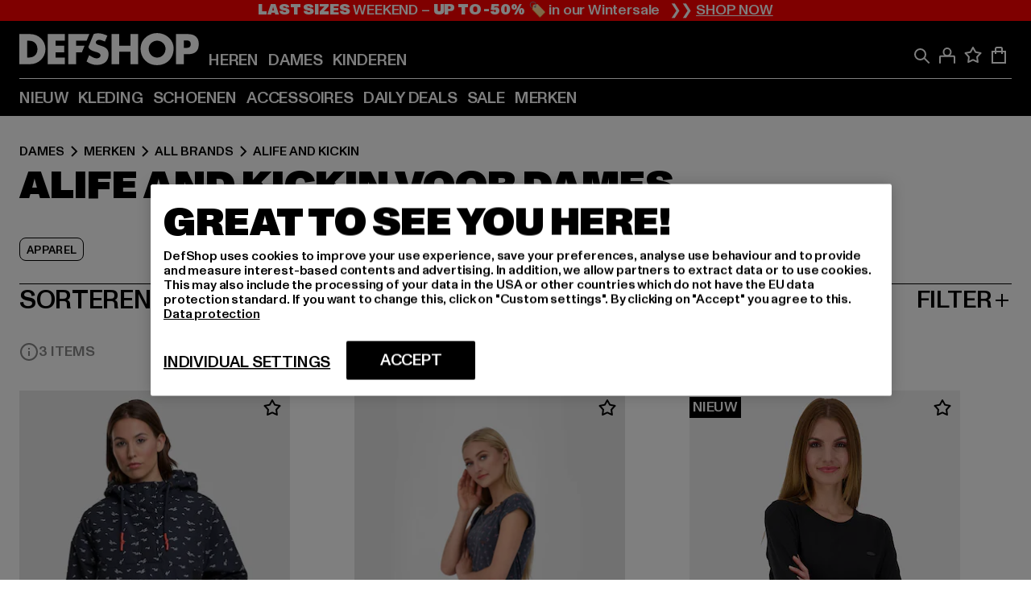

--- FILE ---
content_type: text/html; charset=utf-8
request_url: https://www.def-shop.nl/c/brands/alife-and-kickin/dames/
body_size: 100401
content:
<!doctype html>
<html data-n-head-ssr lang="nl" data-n-head="%7B%22lang%22:%7B%22ssr%22:%22nl%22%7D%7D">
  <head >
    <meta data-n-head="ssr" name="format-detection" content="address=no,telephone=no,email=no"><meta data-n-head="ssr" name="viewport" content="width=device-width, initial-scale=1"><meta data-n-head="ssr" name="theme-color" content="#ffffff"><meta data-n-head="ssr" data-hid="charset" charset="utf-8"><meta data-n-head="ssr" data-hid="mobile-web-app-capable" name="mobile-web-app-capable" content="yes"><meta data-n-head="ssr" data-hid="og:type" name="og:type" property="og:type" content="website"><meta data-n-head="ssr" data-hid="title" name="title" content="De mooiste Alife and Kickin Dames fashion bestellen in de online shop"><meta data-n-head="ssr" data-hid="og:title" property="og:title" content="De mooiste Alife and Kickin Dames fashion bestellen in de online shop"><meta data-n-head="ssr" data-hid="twitter:title" name="twitter:title" content="Alife and Kickin online kopen met een groot assortiment"><meta data-n-head="ssr" data-hid="description" name="description" content="Kies uit de vele Alife and Kickin Dames kleding | Gratis verzending vanaf €85 ✓ Gratis retour ✓ Gemakkelijk kopen ✓"><meta data-n-head="ssr" data-hid="og:description" property="og:description" content="Kies uit de vele Alife and Kickin Dames kleding | Gratis verzending vanaf €85 ✓ Gratis retour ✓ Gemakkelijk kopen ✓"><meta data-n-head="ssr" data-hid="twitter:description" name="twitter:description" content="Ruime keuze uit Alife and Kickin van populaire topmerken | Gratis retour ✓ Gemakkelijk kopen ✓ Snelle verzending ✓"><meta data-n-head="ssr" data-hid="og:url" property="og:url" content="https://www.def-shop.nl/c/brands/alife-and-kickin/dames/"><meta data-n-head="ssr" data-hid="og:locale" property="og:locale" content="nl_NL"><meta data-n-head="ssr" data-hid="og:site_name" property="og:site_name" content="DefShop"><meta data-n-head="ssr" data-hid="twitter:card" name="twitter:card" content="summary"><meta data-n-head="ssr" data-hid="twitter:site" name="twitter:site" content="@username"><meta data-n-head="ssr" data-hid="twitter:url" name="twitter:url" content="https://www.def-shop.nl/c/brands/alife-and-kickin/dames/"><meta data-n-head="ssr" data-hid="robots" name="robots" content="noindex, follow"><meta data-n-head="ssr" data-hid="google-site-verification" name="google-site-verification" content="Zv7aUXTbuExQylfKxiQOcsZA-PjBeQBA081-f9Mr558"><meta data-n-head="ssr" data-hid="og:image" property="og:image" content="/_nuxt/assets/images/logo.svg"><title>De mooiste Alife and Kickin Dames fashion bestellen in de online shop</title><link data-n-head="ssr" href="https://def-live.checkout.api.scayle.cloud/" rel="dns-prefetch"><link data-n-head="ssr" href="https://checkout-cdn.aboutyou.cloud/" rel="dns-prefetch"><link data-n-head="ssr" href="https://checkout.def-shop.com/" rel="dns-prefetch"><link data-n-head="ssr" href="https://widgets.trustedshops.com/" rel="dns-prefetch"><link data-n-head="ssr" href="https://a.storyblok.com/" rel="dns-prefetch"><link data-n-head="ssr" href="https://trck-de.def-shop.com/" rel="dns-prefetch"><link data-n-head="ssr" href="https://cdn.cookielaw.org/" rel="dns-prefetch"><link data-n-head="ssr" href="https://checkout-cdn.aboutyou.cloud/" rel="preconnect"><link data-n-head="ssr" href="https://checkout.def-shop.com/" rel="preconnect"><link data-n-head="ssr" href="https://def-live.checkout.api.scayle.cloud/" rel="preconnect"><link data-n-head="ssr" href="https://widgets.trustedshops.com/" rel="preconnect"><link data-n-head="ssr" href="https://def-live.cdn.aboutyou.cloud/" rel="preconnect"><link data-n-head="ssr" href="https://a.storyblok.com/" rel="preconnect"><link data-n-head="ssr" href="https://trck-de.def-shop.com/" rel="preconnect"><link data-n-head="ssr" href="https://cdn.cookielaw.org/" rel="preconnect"><link data-n-head="ssr" color="#ffffff" href="/favicons/safari-pinned-tab.svg" rel="mask-icon"><link data-n-head="ssr" href="/favicons/apple-icon-180x180.png" rel="apple-touch-icon"><link data-n-head="ssr" href="/favicons/apple-icon-152x152.png" rel="apple-touch-icon" sizes="152x152"><link data-n-head="ssr" href="/favicons/apple-icon-180x180.png" rel="apple-touch-icon" sizes="180x180"><link data-n-head="ssr" href="/favicons/favicon-16x16.png" rel="icon" sizes="16x16"><link data-n-head="ssr" href="/favicons/favicon-32x32.png" rel="icon" sizes="32x32"><link data-n-head="ssr" href="/favicons/favicon.ico" rel="shortcut icon"><link data-n-head="ssr" href="/favicons/manifest.json" rel="manifest"><link data-n-head="ssr" data-hid="alternatede-DE" rel="alternate" href="https://www.def-shop.com/c/brands/alife-and-kickin/frauen/" hreflang="de-de"><link data-n-head="ssr" data-hid="alternatede-CH" rel="alternate" href="https://www.def-shop.ch/c/brands/alife-and-kickin/frauen/" hreflang="de-ch"><link data-n-head="ssr" data-hid="alternatede-AT" rel="alternate" href="https://www.def-shop.at/c/brands/alife-and-kickin/frauen/" hreflang="de-at"><link data-n-head="ssr" data-hid="alternateen" rel="alternate" href="https://www.def-shop.net/c/brands/alife-and-kickin/women/" hreflang="en"><link data-n-head="ssr" data-hid="alternatefr-FR" rel="alternate" href="https://www.def-shop.fr/c/brands/alife-and-kickin/femme/" hreflang="fr-fr"><link data-n-head="ssr" data-hid="alternateit-IT" rel="alternate" href="https://www.def-shop.it/c/brands/alife-and-kickin/donna/" hreflang="it-it"><link data-n-head="ssr" data-hid="alternatees-ES" rel="alternate" href="https://www.def-shop.es/c/brands/alife-and-kickin/mujeres/" hreflang="es-es"><link data-n-head="ssr" data-hid="alternatenl-NL" rel="alternate" href="https://www.def-shop.nl/c/brands/alife-and-kickin/dames/" hreflang="nl-nl"><link data-n-head="ssr" data-hid="alternatefi-FI" rel="alternate" href="https://www.def-shop.fi/c/brands/alife-and-kickin/naiset/" hreflang="fi-fi"><link data-n-head="ssr" data-hid="alternatesv-SE" rel="alternate" href="https://www.def-shop.se/c/brands/alife-and-kickin/kvinnor/" hreflang="sv-se"><link data-n-head="ssr" data-hid="alternateda-DK" rel="alternate" href="https://www.def-shop.dk/c/brands/alife-and-kickin/kvinder/" hreflang="da-dk"><link data-n-head="ssr" data-hid="alternatesk-SK" rel="alternate" href="https://www.def-shop.sk/c/brands/alife-and-kickin/zeny/" hreflang="sk-sk"><link data-n-head="ssr" data-hid="alternatecs-CZ" rel="alternate" href="https://www.def-shop.cz/c/brands/alife-and-kickin/zeny/" hreflang="cs-cz"><link data-n-head="ssr" data-hid="alternatenn-NO" rel="alternate" href="https://www.def-shop.no/c/brands/alife-and-kickin/kvinner/" hreflang="nn-no"><link data-n-head="ssr" data-hid="alternatepl-PL" rel="alternate" href="https://www.def-shop.pl/c/brands/alife-and-kickin/damskie/" hreflang="pl-pl"><link data-n-head="ssr" data-hid="alternatefr-BE" rel="alternate" href="https://fr.def-shop.be/c/brands/alife-and-kickin/femme/" hreflang="fr-be"><link data-n-head="ssr" data-hid="alternatenl-BE" rel="alternate" href="https://www.def-shop.be/c/brands/alife-and-kickin/dames/" hreflang="nl-be"><link data-n-head="ssr" data-hid="canonical" rel="canonical" href="https://www.def-shop.nl/c/brands/alife-and-kickin/dames/"><script data-n-head="ssr" src="https://def-shop.app.baqend.com/v1/speedkit/install.js?d=production" async crossorigin="anonymous"></script><script data-n-head="ssr" data-hid="gtag-script" vmid="gtag-script">
        window.dataLayer = window.dataLayer || [];
        (function(){window.dataLayer.unshift(arguments);})('consent', 'default', {
          'ad_storage': 'denied',
          'analytics_storage': 'denied',
          'ad_user_data': 'denied',
          'ad_personalization': 'denied'
        });
        function gtag(){window.dataLayer.push(arguments);}
      </script><script data-n-head="ssr" data-hid="gtm-script" vmid="gtm-script">(function(w,d,s,l,i){w[l]=w[l]||[];w[l].push({'gtm.start':new Date().getTime(),event:'gtm.js'});var f=d.getElementsByTagName(s)[0],j=d.createElement(s),dl=l!='dataLayer'?'&l='+l:'';j.async=true;j.src='https://trck-de.def-shop.com/gtm.js?id='+i+dl;f.parentNode.insertBefore(j,f);})(window,document,'script','dataLayer','GTM-NP5NJR5');</script><script data-n-head="ssr" type="application/ld+json">{"@context":"https://schema.org","@type":"WebSite","url":"https://www.def-shop.nl/c/dames/","potentialAction":{"@type":"SearchAction","target":{"@type":"EntryPoint","urlTemplate":"https://www.def-shop.nl/search?q={search_term_string}"},"query-input":"required name=search_term_string"}}</script><script data-n-head="ssr" type="application/ld+json">{"@context":"https://schema.org","@type":"Organization","name":"DefShop","url":"https://www.def-shop.nl/c/dames/","logo":"https://www.def-shop.nl/_nuxt/img/logo.a178fbd.svg"}</script><script data-n-head="ssr" type="application/ld+json">{"@context":"https://schema.org","@type":"BreadcrumbList","itemListElement":[{"position":1,"@type":"ListItem","item":"https://www.def-shop.nl/c/dames/","name":"Home"},{"position":2,"@type":"ListItem","item":"https://www.def-shop.nl/c/dames/merken/","name":"Merken"},{"position":3,"@type":"ListItem","item":"https://www.def-shop.nl/c/dames/merken/all-brands/","name":"All Brands"},{"position":4,"@type":"ListItem","item":"https://www.def-shop.nl/c/brands/alife-and-kickin/dames/","name":"Alife and Kickin"}]}</script><noscript data-n-head="ssr" data-hid="gtm-noscript" vmid="gtm-noscript"><iframe src="https://trck-de.def-shop.com/ns.html?id=GTM-NP5NJR5" height="0" width="0" style="display:none;visibility:hidden"></iframe></noscript><link rel="preload" href="/_nuxt/e2eda2a.modern.js" as="script"><link rel="preload" href="/_nuxt/commons/app.ca28eb9cc1659c2a09b1.modern.js" as="script"><link rel="preload" href="/_nuxt/vendors/app.3cec9a888bf3b7d87d0e.modern.js" as="script"><link rel="preload" href="/_nuxt/app.9bd8a0260934c5d05440.modern.js" as="script"><link rel="preload" href="/_nuxt/fonts/ABCMonumentGrotesk-Medium.8643ba3.woff2" as="font" type="font/woff2" crossorigin><link rel="preload" href="/_nuxt/fonts/ABCMonumentGrotesk-Black.b34c7fc.woff2" as="font" type="font/woff2" crossorigin><link rel="preload" href="/_nuxt/ContentHTML.01cf6d69b7aef737d12a.modern.js" as="script"><link rel="preload" href="/_nuxt/pages/Search.cc0bffe8981c47483b06.modern.js" as="script"><link rel="preload" href="/_nuxt/2.3435d9272a9d3a6723b2.modern.js" as="script"><link rel="preload" href="/_nuxt/3.cfadece769201de8ad99.modern.js" as="script"><link rel="preload" href="/_nuxt/7.de4910106853bcc2ed1f.modern.js" as="script"><link rel="preload" href="/_nuxt/11.e9d1b24c494053d41a29.modern.js" as="script"><link rel="preload" href="/_nuxt/ProductWishlistIcon.ce332f46bcca3cc68b37.modern.js" as="script"><link rel="preload" href="/_nuxt/57.53e2df2283bb35288a6b.modern.js" as="script"><link rel="preload" href="/_nuxt/AppNewsletter.b56a3219a8d0b727a22c.modern.js" as="script"><link rel="preload" href="/_nuxt/1.8593f0d370a2f60f32a9.modern.js" as="script"><link rel="preload" href="/_nuxt/ContentHeading.97f2c90ad7b4857fa8d9.modern.js" as="script"><link rel="preload" href="/_nuxt/ContentSection.c33d3a23d79aa6b17bbe.modern.js" as="script"><link rel="preload" href="/_nuxt/ContentImageLink.8080afe95ac8fe8ccaf9.modern.js" as="script"><link rel="preload" href="/_nuxt/ContentLink.60f3a947d2d4d3fc5d81.modern.js" as="script"><link rel="preload" href="/_nuxt/ContentImage.3bee17dcb4ffba7220a6.modern.js" as="script"><link rel="preload" href="/_nuxt/FooterAsset.4c42b4a08c56031ae619.modern.js" as="script"><link rel="preload" href="/_nuxt/AppCookiesNotice.6ddc61e8478c4d82b6b7.modern.js" as="script"><style data-vue-ssr-id="16780096:0 42c8de90:0 05acdd20:0 1ec8c060:0 850c8fd4:0 13836a17:0 2b8de62a:0 535fd272:0 a44691e6:0 5ec78cb8:0 272b652e:0 3f0dfd0a:0 d1bed96e:0 4fa3b109:0 f6bf716e:0 72253cee:0 10a98da9:0 5bb0f3ae:0 ce0c9f96:0 3810d24a:0 be959b66:0 4257b286:0 ad5589ee:0 c088dd16:0 ab36644e:0 3908f5e3:0 7c9fc971:0 de501e2e:0 48d698cb:0 0aab81ae:0 024a5362:0 732d682e:0 f8c5a76a:0 196387e1:0 1636cd6e:0 69d724ee:0 c928b35c:0 11be198c:0 1d83bdab:0 f8623eee:0 1e6b857b:0 dec711d2:0 8b0cff22:0">@font-face{font-display:swap;font-family:Monument Grotesk;font-style:normal;font-weight:500;src:url(/_nuxt/fonts/ABCMonumentGrotesk-Medium.8643ba3.woff2) format("woff2"),url(/_nuxt/fonts/ABCMonumentGrotesk-Medium.a47da2f.woff) format("woff")}@font-face{font-display:swap;font-family:Monument Grotesk;font-style:normal;font-weight:900;src:url(/_nuxt/fonts/ABCMonumentGrotesk-Black.b34c7fc.woff2) format("woff2"),url(/_nuxt/fonts/ABCMonumentGrotesk-Black.d100238.woff) format("woff")}
.asf-fade-enter-active,.asf-fade-leave-active{transition-duration:.5s;transition-property:opacity;transition-timing-function:cubic-bezier(.4,0,.2,1);transition-timing-function:cubic-bezier(0,0,.2,1)}.asf-fade-enter,.asf-fade-leave,.asf-fade-leave-to{opacity:0}.asf-slide-top-enter-active,.asf-slide-top-leave-active{transition-duration:.3s;transition-property:transform;transition-timing-function:cubic-bezier(.4,0,.2,1);transition-timing-function:cubic-bezier(0,0,.2,1)}.asf-slide-top-enter,.asf-slide-top-leave-to{--tw-translate-y:-100%;transform:translate(var(--tw-translate-x),-100%) rotate(var(--tw-rotate)) skewX(var(--tw-skew-x)) skewY(var(--tw-skew-y)) scaleX(var(--tw-scale-x)) scaleY(var(--tw-scale-y));transform:translate(var(--tw-translate-x),var(--tw-translate-y)) rotate(var(--tw-rotate)) skewX(var(--tw-skew-x)) skewY(var(--tw-skew-y)) scaleX(var(--tw-scale-x)) scaleY(var(--tw-scale-y));transform:translate3d(var(--tw-translate-x),-100%,0) rotate(var(--tw-rotate)) skewX(var(--tw-skew-x)) skewY(var(--tw-skew-y)) scaleX(var(--tw-scale-x)) scaleY(var(--tw-scale-y));transform:translate3d(var(--tw-translate-x),var(--tw-translate-y),0) rotate(var(--tw-rotate)) skewX(var(--tw-skew-x)) skewY(var(--tw-skew-y)) scaleX(var(--tw-scale-x)) scaleY(var(--tw-scale-y));transition-duration:.3s;transition-property:transform;transition-timing-function:cubic-bezier(.4,0,.2,1);transition-timing-function:cubic-bezier(.4,0,1,1)}.asf-slide-bottom-enter-active,.asf-slide-bottom-leave-active{transition-duration:.3s;transition-property:transform;transition-timing-function:cubic-bezier(.4,0,.2,1);transition-timing-function:cubic-bezier(0,0,.2,1)}.asf-slide-bottom-enter,.asf-slide-bottom-leave-to{--tw-translate-y:100%;transform:translate(var(--tw-translate-x),100%) rotate(var(--tw-rotate)) skewX(var(--tw-skew-x)) skewY(var(--tw-skew-y)) scaleX(var(--tw-scale-x)) scaleY(var(--tw-scale-y));transform:translate(var(--tw-translate-x),var(--tw-translate-y)) rotate(var(--tw-rotate)) skewX(var(--tw-skew-x)) skewY(var(--tw-skew-y)) scaleX(var(--tw-scale-x)) scaleY(var(--tw-scale-y));transform:translate3d(var(--tw-translate-x),100%,0) rotate(var(--tw-rotate)) skewX(var(--tw-skew-x)) skewY(var(--tw-skew-y)) scaleX(var(--tw-scale-x)) scaleY(var(--tw-scale-y));transform:translate3d(var(--tw-translate-x),var(--tw-translate-y),0) rotate(var(--tw-rotate)) skewX(var(--tw-skew-x)) skewY(var(--tw-skew-y)) scaleX(var(--tw-scale-x)) scaleY(var(--tw-scale-y));transition-duration:.3s;transition-property:transform;transition-timing-function:cubic-bezier(.4,0,.2,1);transition-timing-function:cubic-bezier(.4,0,1,1)}.asf-slide-left-enter-active,.asf-slide-left-leave-active{transition-duration:.3s;transition-property:transform;transition-timing-function:cubic-bezier(.4,0,.2,1);transition-timing-function:cubic-bezier(0,0,.2,1)}.asf-slide-left-enter,.asf-slide-left-leave-to{--tw-translate-x:-100%;transform:translate(-100%,var(--tw-translate-y)) rotate(var(--tw-rotate)) skewX(var(--tw-skew-x)) skewY(var(--tw-skew-y)) scaleX(var(--tw-scale-x)) scaleY(var(--tw-scale-y));transform:translate(var(--tw-translate-x),var(--tw-translate-y)) rotate(var(--tw-rotate)) skewX(var(--tw-skew-x)) skewY(var(--tw-skew-y)) scaleX(var(--tw-scale-x)) scaleY(var(--tw-scale-y));transform:translate3d(-100%,var(--tw-translate-y),0) rotate(var(--tw-rotate)) skewX(var(--tw-skew-x)) skewY(var(--tw-skew-y)) scaleX(var(--tw-scale-x)) scaleY(var(--tw-scale-y));transform:translate3d(var(--tw-translate-x),var(--tw-translate-y),0) rotate(var(--tw-rotate)) skewX(var(--tw-skew-x)) skewY(var(--tw-skew-y)) scaleX(var(--tw-scale-x)) scaleY(var(--tw-scale-y));transition-duration:.3s;transition-property:transform;transition-timing-function:cubic-bezier(.4,0,.2,1);transition-timing-function:cubic-bezier(.4,0,1,1)}.asf-slide-right-enter-active,.asf-slide-right-leave-active{transition-duration:.3s;transition-property:transform;transition-timing-function:cubic-bezier(.4,0,.2,1);transition-timing-function:cubic-bezier(0,0,.2,1)}.asf-slide-right-enter,.asf-slide-right-leave-to{--tw-translate-x:100%;transform:translate(100%,var(--tw-translate-y)) rotate(var(--tw-rotate)) skewX(var(--tw-skew-x)) skewY(var(--tw-skew-y)) scaleX(var(--tw-scale-x)) scaleY(var(--tw-scale-y));transform:translate(var(--tw-translate-x),var(--tw-translate-y)) rotate(var(--tw-rotate)) skewX(var(--tw-skew-x)) skewY(var(--tw-skew-y)) scaleX(var(--tw-scale-x)) scaleY(var(--tw-scale-y));transform:translate3d(100%,var(--tw-translate-y),0) rotate(var(--tw-rotate)) skewX(var(--tw-skew-x)) skewY(var(--tw-skew-y)) scaleX(var(--tw-scale-x)) scaleY(var(--tw-scale-y));transform:translate3d(var(--tw-translate-x),var(--tw-translate-y),0) rotate(var(--tw-rotate)) skewX(var(--tw-skew-x)) skewY(var(--tw-skew-y)) scaleX(var(--tw-scale-x)) scaleY(var(--tw-scale-y));transition-duration:.3s;transition-property:transform;transition-timing-function:cubic-bezier(.4,0,.2,1);transition-timing-function:cubic-bezier(.4,0,1,1)}.asf-slide-bottom-left-enter-active,.asf-slide-bottom-left-leave-active,.asf-slide-top-left-enter-active,.asf-slide-top-left-leave-active{animation:asf-slide-from-left .4s cubic-bezier(.3,.46,.45,.94);animation:asf-slide-from-left var(--animation-function-main) var(--animation-duration)}.asf-slide-bottom-left-leave-active,.asf-slide-top-left-leave-active{animation-direction:reverse}.asf-slide-bottom-right-enter-active,.asf-slide-bottom-right-leave-active,.asf-slide-top-right-enter-active,.asf-slide-top-right-leave-active{animation:asf-slide-from-right .4s cubic-bezier(.3,.46,.45,.94);animation:asf-slide-from-right var(--animation-function-main) var(--animation-duration)}.asf-slide-bottom-right-leave-active,.asf-slide-top-right-leave-active{animation-direction:reverse}.asf-slide-top-center-enter-active,.asf-slide-top-center-leave-active{animation:asf-slide-from-top .4s cubic-bezier(.3,.46,.45,.94);animation:asf-slide-from-top var(--animation-function-main) var(--animation-duration)}.asf-slide-top-center-leave-active{animation-direction:reverse}.asf-slide-bottom-center-enter-active,.asf-slide-bottom-center-leave-active{animation:asf-slide-from-bottom .4s cubic-bezier(.3,.46,.45,.94);animation:asf-slide-from-bottom var(--animation-function-main) var(--animation-duration)}.asf-slide-bottom-center-leave-active{animation-direction:reverse}.asf-bounce-enter-active{animation:asf-bounce .3s}.asf-bounce-leave-active{animation:asf-bounce .3s reverse}.asf-pulse-enter-active{animation:sf-pulse .25s}.asf-pulse-leave-active{animation:asf-pulse .25s reverse}.asf-expand-enter-active,.asf-expand-leave-active{overflow:hidden;transition-duration:.3s;transition-property:height,opacity;transition-timing-function:cubic-bezier(.4,0,.2,1)}.asf-expand-enter,.asf-expand-leave-to{height:0;opacity:0}.asf-loading{--tw-bg-opacity:1;background-color:#e6e6e6;background-color:rgb(230 230 230/var(--tw-bg-opacity));overflow:hidden;position:relative}.asf-loading:after{--tw-content:"";animation:asf-loading 1.5s ease-in-out infinite;background-image:linear-gradient(90deg,#0000,#ffffffbf,#0000);bottom:0;content:"";content:var(--tw-content);left:0;position:absolute;right:0;top:0}@keyframes asf-loading{0%{transform:translateX(-100%)}to{transform:translateX(100%)}}@keyframes asf-fade-in{0%{opacity:0}to{opacity:1}}@keyframes asf-bounce{0%{transform:scale(0)}50%{transform:scale(1.2)}to{transform:scale(1)}}@keyframes asf-current-bounce{50%{transform:scale(1.35)}to{transform:scale(1)}}@keyframes asf-pulse{0%{transform:scale(1)}50%{transform:scale(1.2)}to{transform:scale(1)}}@keyframes asf-reverse-pulse{0%{transform:scale(1)}50%{transform:scale(.8)}to{transform:scale(1)}}@keyframes asf-rotate{0%{transform:rotate(0deg)}to{transform:rotate(1turn)}}@keyframes asf-slide-from-left{0%{transform:translateX(-100%)}to{transform:translateX(0)}}@keyframes asf-slide-from-right{0%{transform:translateX(100%)}to{transform:translateX(0)}}@keyframes asf-slide-from-top{0%{transform:translateY(-100%)}to{transform:translate(0)}}@keyframes asf-slide-from-bottom{0%{transform:translateY(100%)}to{transform:translate(0)}}@media (prefers-reduced-motion){*{animation:none!important;transition:none!important}}.asf-content{font-size:.875rem;line-height:1.5}.asf-content h1:not([class]),.asf-content h2:not([class]),.asf-content h3:not([class]),.asf-content h4:not([class]),.asf-content h5:not([class]),.asf-content h6:not([class]){--tw-text-opacity:1;color:#000;color:rgb(0 0 0/var(--tw-text-opacity));font-weight:900;margin-bottom:1rem;margin-top:2rem;text-transform:uppercase}.asf-content h1:not([class]){font-size:2.5rem;line-height:2.4375rem}@media (min-width:48em){.asf-content h1:not([class]){font-size:4rem;line-height:3.875rem}}@media (min-width:64em){.asf-content h1:not([class]){font-size:4.5rem;line-height:4.5rem}}.asf-content h2:not([class]){font-size:2rem;line-height:2.0625rem}@media (min-width:48em){.asf-content h2:not([class]){font-size:2.5rem;line-height:2.375rem}}@media (min-width:64em){.asf-content h2:not([class]){font-size:3rem;line-height:2.9375rem}}.asf-content h3:not([class]){font-size:1.5rem;line-height:1.5rem}@media (min-width:48em){.asf-content h3:not([class]){font-size:1.5rem;line-height:1.4375rem}}@media (min-width:64em){.asf-content h3:not([class]){font-size:2rem;line-height:1.9375rem}}.asf-content h4:not([class]){font-size:1.25rem;line-height:1.25rem}@media (min-width:48em){.asf-content h4:not([class]){font-size:1.25rem;line-height:1.1875rem}}@media (min-width:64em){.asf-content h4:not([class]){font-size:1.5rem;line-height:1.4375rem}}.asf-content h5:not([class]){font-size:1rem;line-height:1rem}@media (min-width:48em){.asf-content h5:not([class]){font-size:1.125rem;line-height:1.125rem}}@media (min-width:64em){.asf-content h5:not([class]){font-size:1.25rem;line-height:1.25rem}}.asf-content h6:not([class]){font-size:.875rem;line-height:.875rem}@media (min-width:64em){.asf-content h6:not([class]){font-size:1rem;line-height:1rem}}.asf-content ol,.asf-content ul{list-style-position:inside}.asf-content ol li,.asf-content ul li{margin-bottom:.625rem}.asf-content ul{list-style-type:disc}.asf-content ol{list-style-type:decimal}.asf-content p{margin-bottom:1rem}.content-medium{font-weight:500!important}.content-black{font-weight:900!important}.content-underline{text-decoration-line:underline!important}.content-line-through{text-decoration-line:line-through!important}.content-uppercase{text-transform:uppercase!important}.content-capitalize{text-transform:capitalize!important}.content-h1-primary{font-size:2.5rem;line-height:2.4375rem}@media (min-width:48em){.content-h1-primary{font-size:4rem;line-height:3.875rem}}@media (min-width:64em){.content-h1-primary{font-size:4.5rem;line-height:4.5rem}}.content-h1-primary{font-weight:900;text-transform:uppercase}.content-h2-primary{font-size:2rem;line-height:2.0625rem}@media (min-width:48em){.content-h2-primary{font-size:2.5rem;line-height:2.375rem}}@media (min-width:64em){.content-h2-primary{font-size:3rem;line-height:2.9375rem}}.content-h2-primary{font-weight:900;text-transform:uppercase}.content-h3-primary{font-size:1.5rem;line-height:1.5rem}@media (min-width:48em){.content-h3-primary{font-size:1.5rem;line-height:1.4375rem}}@media (min-width:64em){.content-h3-primary{font-size:2rem;line-height:1.9375rem}}.content-h3-primary{font-weight:900;text-transform:uppercase}.content-h4-primary{font-size:1.25rem;line-height:1.25rem}@media (min-width:48em){.content-h4-primary{font-size:1.25rem;line-height:1.1875rem}}@media (min-width:64em){.content-h4-primary{font-size:1.5rem;line-height:1.4375rem}}.content-h4-primary{font-weight:900;text-transform:uppercase}.content-h5-primary{font-size:1rem;line-height:1rem}@media (min-width:48em){.content-h5-primary{font-size:1.125rem;line-height:1.125rem}}@media (min-width:64em){.content-h5-primary{font-size:1.25rem;line-height:1.25rem}}.content-h5-primary{font-weight:900;text-transform:uppercase}.content-h6-primary{font-size:.875rem;line-height:.875rem}@media (min-width:64em){.content-h6-primary{font-size:1rem;line-height:1rem}}.content-h6-primary{font-weight:900;text-transform:uppercase}.content-h1-secondary{font-size:2.75rem;line-height:2.625rem}@media (min-width:48em){.content-h1-secondary{font-size:4rem;line-height:3.8125rem}}.content-h1-secondary{font-weight:500;text-transform:uppercase}.content-h2-secondary{font-size:2rem;line-height:1.9375rem}@media (min-width:48em){.content-h2-secondary{font-size:2.5rem;line-height:2.4375rem}}@media (min-width:64em){.content-h2-secondary{font-size:3rem;line-height:2.875rem}}.content-h2-secondary{font-weight:500;text-transform:uppercase}.content-h3-secondary{font-size:1.5rem;line-height:1.5rem}@media (min-width:48em){.content-h3-secondary{font-size:1.875rem;line-height:1.9375rem}}.content-h3-secondary{font-weight:500;text-transform:uppercase}.content-h4-secondary{font-size:1.25rem;line-height:1.25rem}@media (min-width:48em){.content-h4-secondary{font-size:1.375rem;line-height:1.375rem}}.content-h4-secondary{font-weight:500;text-transform:uppercase}.content-h5-secondary{font-size:1rem;line-height:1rem}@media (min-width:48em){.content-h5-secondary{font-size:1.125rem;line-height:1.125rem}}.content-h5-secondary{font-weight:500;text-transform:uppercase}.content-h6-secondary{font-size:.875rem;line-height:.875rem}@media (min-width:48em){.content-h6-secondary{font-size:1rem;line-height:1rem}}.content-h6-secondary{font-weight:500;text-transform:uppercase}.content-p1{font-size:1.25rem;font-weight:500;line-height:1.125}@media (min-width:48em){.content-p1{font-size:1.375rem}}@media (min-width:64em){.content-p1{font-size:1.5rem}}.content-p2{font-size:1rem;font-weight:500;line-height:1.125}@media (min-width:48em){.content-p2{font-size:1.125rem}}.content-p3{font-size:.875rem;font-weight:500;line-height:1.125}@media (min-width:48em){.content-p3{font-size:1rem}}.content-p4{font-size:.875rem;font-weight:500;line-height:1rem}.content-p5{font-size:.75rem;font-weight:500;line-height:1.125}.content-align-left{text-align:left!important}.content-align-center{text-align:center!important}.content-align-justify{text-align:justify!important}.content-align-right{text-align:right!important}.content-list-disc{list-style-type:disc!important}.content-list-decimal{list-style-type:decimal!important}.content-list-none{list-style-type:none}.content-list-check{list-style-image:url("data:image/svg+xml;charset=utf-8,%3Csvg width='16' height='13' fill='none' xmlns='http://www.w3.org/2000/svg'%3E%3Cpath d='M1 6.2 5.472 11 15 1' stroke='currentColor' stroke-width='2'/%3E%3C/svg%3E");list-style-position:inside!important}.content-table-wrapper{max-width:100%;overflow-x:auto;scrollbar-color:#878787 #0000;scrollbar-width:thin}.content-table-wrapper::-webkit-scrollbar{background-color:initial;border-radius:.5rem;width:.25rem}.content-table-wrapper::-webkit-scrollbar-thumb{background-color:#878787;border-radius:.5rem}.content-table-auto{border-collapse:collapse;border-width:1px;table-layout:auto;width:100%}.content-table-auto td,.content-table-auto th{padding:.5rem}.content-table-fixed{border-collapse:collapse;border-width:1px;table-layout:fixed}.content-table-fixed td,.content-table-fixed th{padding:.5rem;width:33.333333%}.content-table-bordered,.content-table-bordered td,.content-table-bordered th{border-width:1px}.content-table-responsive{max-width:100%;overflow-x:auto}.content-customer-wrapper{flex-wrap:wrap}.content-customer-box,.content-customer-wrapper{--tw-border-opacity:1;align-items:center;border-color:#e6e6e6;border-color:rgb(230 230 230/var(--tw-border-opacity));border-width:1px;display:flex;justify-content:center}.content-customer-box{height:5rem;width:50%}
/*! tailwindcss v3.3.2 | MIT License | https://tailwindcss.com*/*,:after,:before{border:0 solid;box-sizing:border-box}:after,:before{--tw-content:""}html{font-feature-settings:normal;font-family:Monument Grotesk,ui-sans-serif,system-ui,-apple-system,Segoe UI,Roboto,Ubuntu,Cantarell,Noto Sans,sans-serif,BlinkMacSystemFont,Helvetica Neue,Arial,Apple Color Emoji,Segoe UI Emoji,Segoe UI Symbol,Noto Color Emoji;font-variation-settings:normal;line-height:1.5;tab-size:4}body{line-height:inherit;margin:0}hr{border-top-width:1px;color:inherit;height:0}abbr:where([title]){text-decoration:underline;-webkit-text-decoration:underline dotted;text-decoration:underline dotted}h1,h2,h3,h4,h5,h6{font-size:inherit;font-weight:inherit}a{color:inherit;text-decoration:inherit}b,strong{font-weight:bolder}code,kbd,pre,samp{font-family:ui-monospace,SFMono-Regular,Menlo,Monaco,Consolas,Liberation Mono,Courier New,monospace;font-size:1em}small{font-size:80%}sub,sup{font-size:75%;line-height:0;position:relative;vertical-align:initial}sub{bottom:-.25em}sup{top:-.5em}table{border-collapse:collapse;border-color:inherit;text-indent:0}button,input,optgroup,select,textarea{color:inherit;font-family:inherit;font-size:100%;font-weight:inherit;line-height:inherit;margin:0;padding:0}button,select{text-transform:none}[type=button],[type=reset],[type=submit],button{-webkit-appearance:button;background-color:initial;background-image:none}:-moz-focusring{outline:auto}:-moz-ui-invalid{box-shadow:none}progress{vertical-align:initial}::-webkit-inner-spin-button,::-webkit-outer-spin-button{height:auto}[type=search]{-webkit-appearance:textfield;outline-offset:-2px}::-webkit-search-decoration{-webkit-appearance:none}::-webkit-file-upload-button{-webkit-appearance:button;font:inherit}summary{display:list-item}blockquote,dd,dl,figure,h1,h2,h3,h4,h5,h6,hr,p,pre{margin:0}fieldset{margin:0}fieldset,legend{padding:0}menu,ol,ul{list-style:none;margin:0;padding:0}textarea{resize:vertical}input::placeholder,textarea::placeholder{color:#9ca3af;opacity:1}[role=button],button{cursor:pointer}:disabled{cursor:default}audio,canvas,embed,iframe,img,object,svg,video{display:block;vertical-align:middle}img,video{height:auto;max-width:100%}[hidden]{display:none}:root{--site-width:120rem;--site-logo-width:8.375rem;--container-min:22.5rem;--container-max:90rem;--header-height:3.375rem;--header-top-height:4.5rem;--sidebar-max-width:23.4375rem;--refinements-max-width:85.6%;--animation-duration:0.4s;--animation-duration-fast:0.2s;--motion-ease-chevron:cubic-bezier(0.25,1.7,0.35,0.8);--animation-function-main:cubic-bezier(0.3,0.46,0.45,0.94);--promo-height:2.5rem;--bottom-bar-height:3.625rem;--bottom-navigation-container-height:calc(var(--promo-height) + var(--bottom-bar-height));--full-height:100vh}@media (min-width:48em){:root{--refinements-max-width:33rem}}@media (min-width:64em){:root{--site-logo-width:13.9375rem;--header-height:7.375rem}}@media (min-width:85.4375em){:root{--header-height:7.875rem}}@supports (height:100svh){:root{--full-height:100svh}}html{--tw-bg-opacity:1;--tw-text-opacity:1;-webkit-font-smoothing:antialiased;-moz-osx-font-smoothing:grayscale;-webkit-text-size-adjust:100%;background-color:#fff;background-color:rgb(255 255 255/var(--tw-bg-opacity));color:#000;color:rgb(0 0 0/var(--tw-text-opacity));direction:ltr;font-family:Monument Grotesk,ui-sans-serif,system-ui,-apple-system,Segoe UI,Roboto,Ubuntu,Cantarell,Noto Sans,sans-serif,BlinkMacSystemFont,Helvetica Neue,Arial,Apple Color Emoji,Segoe UI Emoji,Segoe UI Symbol,Noto Color Emoji;font-size:1rem;font-synthesis:none;font-weight:500}html.is-locked{height:100%;overflow:hidden}body{box-sizing:border-box;margin:0;min-width:22.5rem;min-width:var(--container-min);overflow-y:scroll;width:100%}.is-locked body{height:100%}[tabindex="0"],a,button,input,label,select,textarea{outline:2px solid #0000;outline-offset:2px}*,:after,:before{--tw-border-spacing-x:0;--tw-border-spacing-y:0;--tw-translate-x:0;--tw-translate-y:0;--tw-rotate:0;--tw-skew-x:0;--tw-skew-y:0;--tw-scale-x:1;--tw-scale-y:1;--tw-pan-x: ;--tw-pan-y: ;--tw-pinch-zoom: ;--tw-scroll-snap-strictness:proximity;--tw-gradient-from-position: ;--tw-gradient-via-position: ;--tw-gradient-to-position: ;--tw-ordinal: ;--tw-slashed-zero: ;--tw-numeric-figure: ;--tw-numeric-spacing: ;--tw-numeric-fraction: ;--tw-ring-inset: ;--tw-ring-offset-width:0px;--tw-ring-offset-color:#fff;--tw-ring-color:#3b82f680;--tw-ring-offset-shadow:0 0 #0000;--tw-ring-shadow:0 0 #0000;--tw-shadow:0 0 #0000;--tw-shadow-colored:0 0 #0000;--tw-blur: ;--tw-brightness: ;--tw-contrast: ;--tw-grayscale: ;--tw-hue-rotate: ;--tw-invert: ;--tw-saturate: ;--tw-sepia: ;--tw-drop-shadow: ;--tw-backdrop-blur: ;--tw-backdrop-brightness: ;--tw-backdrop-contrast: ;--tw-backdrop-grayscale: ;--tw-backdrop-hue-rotate: ;--tw-backdrop-invert: ;--tw-backdrop-opacity: ;--tw-backdrop-saturate: ;--tw-backdrop-sepia: }::backdrop{--tw-border-spacing-x:0;--tw-border-spacing-y:0;--tw-translate-x:0;--tw-translate-y:0;--tw-rotate:0;--tw-skew-x:0;--tw-skew-y:0;--tw-scale-x:1;--tw-scale-y:1;--tw-pan-x: ;--tw-pan-y: ;--tw-pinch-zoom: ;--tw-scroll-snap-strictness:proximity;--tw-gradient-from-position: ;--tw-gradient-via-position: ;--tw-gradient-to-position: ;--tw-ordinal: ;--tw-slashed-zero: ;--tw-numeric-figure: ;--tw-numeric-spacing: ;--tw-numeric-fraction: ;--tw-ring-inset: ;--tw-ring-offset-width:0px;--tw-ring-offset-color:#fff;--tw-ring-color:#3b82f680;--tw-ring-offset-shadow:0 0 #0000;--tw-ring-shadow:0 0 #0000;--tw-shadow:0 0 #0000;--tw-shadow-colored:0 0 #0000;--tw-blur: ;--tw-brightness: ;--tw-contrast: ;--tw-grayscale: ;--tw-hue-rotate: ;--tw-invert: ;--tw-saturate: ;--tw-sepia: ;--tw-drop-shadow: ;--tw-backdrop-blur: ;--tw-backdrop-brightness: ;--tw-backdrop-contrast: ;--tw-backdrop-grayscale: ;--tw-backdrop-hue-rotate: ;--tw-backdrop-invert: ;--tw-backdrop-opacity: ;--tw-backdrop-saturate: ;--tw-backdrop-sepia: }.container{width:100%}@media (min-width:48em){.container{max-width:48em}}@media (min-width:64em){.container{max-width:64em}}@media (min-width:85.4375em){.container{max-width:85.4375em}}.asf-grid-layout{grid-gap:.5rem;display:grid;gap:.5rem;grid-template-columns:repeat(6,minmax(0,1fr))}@media (min-width:48em){.asf-grid-layout{gap:1rem;grid-template-columns:repeat(12,minmax(0,1fr))}}@media (min-width:64em){.asf-grid-layout{gap:1.25rem}}.h1-primary{font-size:2.5rem;line-height:2.4375rem}@media (min-width:48em){.h1-primary{font-size:4rem;line-height:3.875rem}}@media (min-width:64em){.h1-primary{font-size:4.5rem;line-height:4.5rem}}.h2-primary{font-size:2rem;line-height:2.0625rem}@media (min-width:48em){.h2-primary{font-size:2.5rem;line-height:2.375rem}}@media (min-width:64em){.h2-primary{font-size:3rem;line-height:2.9375rem}}.h3-primary{font-size:1.5rem;line-height:1.5rem}@media (min-width:48em){.h3-primary{font-size:1.5rem;line-height:1.4375rem}}@media (min-width:64em){.h3-primary{font-size:2rem;line-height:1.9375rem}}.h4-primary{font-size:1.25rem;line-height:1.25rem}@media (min-width:48em){.h4-primary{font-size:1.25rem;line-height:1.1875rem}}@media (min-width:64em){.h4-primary{font-size:1.5rem;line-height:1.4375rem}}.h5-primary{font-size:1rem;line-height:1rem}@media (min-width:48em){.h5-primary{font-size:1.125rem;line-height:1.125rem}}@media (min-width:64em){.h5-primary{font-size:1.25rem;line-height:1.25rem}}.h6-primary{font-size:.875rem;line-height:.875rem}@media (min-width:64em){.h6-primary{font-size:1rem;line-height:1rem}}.h1-secondary{font-size:2.75rem;line-height:2.625rem}@media (min-width:48em){.h1-secondary{font-size:4rem;line-height:3.8125rem}}.h2-secondary{font-size:2rem;line-height:1.9375rem}@media (min-width:48em){.h2-secondary{font-size:2.5rem;line-height:2.4375rem}}@media (min-width:64em){.h2-secondary{font-size:3rem;line-height:2.875rem}}.h3-secondary{font-size:1.5rem;line-height:1.5rem}@media (min-width:48em){.h3-secondary{font-size:1.875rem;line-height:1.9375rem}}.h4-secondary{font-size:1.25rem;line-height:1.25rem}@media (min-width:48em){.h4-secondary{font-size:1.375rem;line-height:1.375rem}}.h5-secondary{font-size:1rem;line-height:1rem}@media (min-width:48em){.h5-secondary{font-size:1.125rem;line-height:1.125rem}}.h6-secondary{font-size:.875rem;line-height:.875rem}@media (min-width:48em){.h6-secondary{font-size:1rem;line-height:1rem}}.asf-link{color:inherit}.asf-link.m-wrapper{height:100%;left:0;position:absolute;top:0;width:100%;z-index:1}.asf-link-primary{display:inline-block;text-decoration-line:underline}.asf-link-primary:hover{--tw-text-opacity:1;color:#272727;color:rgb(39 39 39/var(--tw-text-opacity))}.asf-link-primary:active{--tw-text-opacity:1;color:#3f3f3f;color:rgb(63 63 63/var(--tw-text-opacity))}.common-button{align-items:center;border-radius:.125rem;display:flex;font-size:1.125rem;justify-content:center;line-height:1.25rem;transition-duration:.15s;transition-property:color,background-color,border-color,text-decoration-color,fill,stroke,opacity,box-shadow,transform,filter,-webkit-backdrop-filter;transition-property:color,background-color,border-color,text-decoration-color,fill,stroke,opacity,box-shadow,transform,filter,backdrop-filter;transition-property:color,background-color,border-color,text-decoration-color,fill,stroke,opacity,box-shadow,transform,filter,backdrop-filter,-webkit-backdrop-filter;transition-timing-function:cubic-bezier(.4,0,.2,1)}@media (min-width:48em){.common-button{font-size:1.25rem;line-height:1.5rem}}.common-button{--tw-text-opacity:1;color:#fff;color:rgb(255 255 255/var(--tw-text-opacity));font-family:Monument Grotesk,ui-sans-serif,system-ui,-apple-system,Segoe UI,Roboto,Ubuntu,Cantarell,Noto Sans,sans-serif,BlinkMacSystemFont,Helvetica Neue,Arial,Apple Color Emoji,Segoe UI Emoji,Segoe UI Symbol,Noto Color Emoji;letter-spacing:-.01em;text-transform:uppercase}.common-button:focus{outline-color:#b3b3b3;outline-offset:0;outline-width:4px}.common-button:active{outline:2px solid #0000;outline-offset:2px}.common-button{min-height:2.625rem}.common-button .asf-icon{pointer-events:none}.common-button.m-icon-after,.common-button.m-icon-before{column-gap:.125rem}@media (min-width:48em){.common-button.m-icon-after,.common-button.m-icon-before{column-gap:.25rem}}.common-button.m-icon-after{flex-direction:row-reverse}@media (min-width:48em){.common-button{min-height:3rem}}.disabled-button{--tw-text-opacity:1;color:#b3b3b3;color:rgb(179 179 179/var(--tw-text-opacity));cursor:not-allowed}.asf-button-primary{align-items:center;border-radius:.125rem;display:flex;font-size:1.125rem;justify-content:center;line-height:1.25rem;transition-duration:.15s;transition-property:color,background-color,border-color,text-decoration-color,fill,stroke,opacity,box-shadow,transform,filter,-webkit-backdrop-filter;transition-property:color,background-color,border-color,text-decoration-color,fill,stroke,opacity,box-shadow,transform,filter,backdrop-filter;transition-property:color,background-color,border-color,text-decoration-color,fill,stroke,opacity,box-shadow,transform,filter,backdrop-filter,-webkit-backdrop-filter;transition-timing-function:cubic-bezier(.4,0,.2,1)}@media (min-width:48em){.asf-button-primary{font-size:1.25rem;line-height:1.5rem}}.asf-button-primary{--tw-text-opacity:1;color:#fff;color:rgb(255 255 255/var(--tw-text-opacity));font-family:Monument Grotesk,ui-sans-serif,system-ui,-apple-system,Segoe UI,Roboto,Ubuntu,Cantarell,Noto Sans,sans-serif,BlinkMacSystemFont,Helvetica Neue,Arial,Apple Color Emoji,Segoe UI Emoji,Segoe UI Symbol,Noto Color Emoji;letter-spacing:-.01em;text-transform:uppercase}.asf-button-primary:focus{outline-color:#b3b3b3;outline-offset:0;outline-width:4px}.asf-button-primary:active{outline:2px solid #0000;outline-offset:2px}.asf-button-primary{min-height:2.625rem}.asf-button-primary .asf-icon{pointer-events:none}.asf-button-primary.m-icon-after,.asf-button-primary.m-icon-before{column-gap:.125rem}@media (min-width:48em){.asf-button-primary.m-icon-after,.asf-button-primary.m-icon-before{column-gap:.25rem}}.asf-button-primary.m-icon-after{flex-direction:row-reverse}@media (min-width:48em){.asf-button-primary{min-height:3rem}}.asf-button-primary{--tw-bg-opacity:1;background-color:#000;background-color:rgb(0 0 0/var(--tw-bg-opacity));padding:.625rem .375rem}@media (min-width:48em){.asf-button-primary{padding:.75rem .5rem}}.asf-button-primary:focus{--tw-bg-opacity:1;background-color:#272727;background-color:rgb(39 39 39/var(--tw-bg-opacity))}.asf-button-primary.is-disabled,.asf-button-primary:disabled{--tw-text-opacity:1;--tw-bg-opacity:1;background-color:#e6e6e6;background-color:rgb(230 230 230/var(--tw-bg-opacity));color:#b3b3b3;color:rgb(179 179 179/var(--tw-text-opacity));cursor:not-allowed}.asf-button-primary.m-light,.asf-button-primary.m-secondary{--tw-bg-opacity:1;--tw-text-opacity:1;background-color:#fff;background-color:rgb(255 255 255/var(--tw-bg-opacity));color:#000;color:rgb(0 0 0/var(--tw-text-opacity))}.asf-button-primary.m-light.is-disabled,.asf-button-primary.m-light:disabled,.asf-button-primary.m-secondary.is-disabled,.asf-button-primary.m-secondary:disabled{--tw-bg-opacity:1;--tw-text-opacity:1;background-color:#878787;background-color:rgb(135 135 135/var(--tw-bg-opacity));color:#b3b3b3;color:rgb(179 179 179/var(--tw-text-opacity))}@media (hover:hover){.asf-button-primary.m-light:hover,.asf-button-primary.m-secondary:hover{--tw-bg-opacity:1;--tw-text-opacity:1;background-color:#e6e6e6;background-color:rgb(230 230 230/var(--tw-bg-opacity));color:#000;color:rgb(0 0 0/var(--tw-text-opacity))}}@media not (pointer:coarse){.asf-button-primary.m-light:active,.asf-button-primary.m-secondary:active{--tw-bg-opacity:1;background-color:#b3b3b3;background-color:rgb(179 179 179/var(--tw-bg-opacity))}}.asf-button-primary.m-danger{--tw-bg-opacity:1;--tw-text-opacity:1;background-color:red;background-color:rgb(255 0 0/var(--tw-bg-opacity));color:#fff;color:rgb(255 255 255/var(--tw-text-opacity))}.asf-button-primary.m-danger.is-disabled,.asf-button-primary.m-danger:disabled{--tw-bg-opacity:1;--tw-text-opacity:1;background-color:#ff4747;background-color:rgb(255 71 71/var(--tw-bg-opacity));color:#e6e6e6;color:rgb(230 230 230/var(--tw-text-opacity))}@media (hover:hover){.asf-button-primary.m-danger:hover{--tw-bg-opacity:1;background-color:#ff7272;background-color:rgb(255 114 114/var(--tw-bg-opacity))}}@media not (pointer:coarse){.asf-button-primary.m-danger:active{--tw-bg-opacity:1;background-color:#ff4747;background-color:rgb(255 71 71/var(--tw-bg-opacity))}}.asf-button-primary.m-success{--tw-bg-opacity:1;--tw-text-opacity:1;background-color:#00bfa5;background-color:rgb(0 191 165/var(--tw-bg-opacity));color:#fff;color:rgb(255 255 255/var(--tw-text-opacity))}.asf-button-primary.m-success.is-disabled,.asf-button-primary.m-success:disabled{--tw-bg-opacity:1;--tw-text-opacity:1;background-color:#9ed2c6;background-color:rgb(158 210 198/var(--tw-bg-opacity));color:#e6e6e6;color:rgb(230 230 230/var(--tw-text-opacity))}@media (hover:hover){.asf-button-primary.m-success:hover{--tw-bg-opacity:1;background-color:#9ed2c6;background-color:rgb(158 210 198/var(--tw-bg-opacity))}}@media not (pointer:coarse){.asf-button-primary.m-success:active{--tw-bg-opacity:1;background-color:#9ed2c6;background-color:rgb(158 210 198/var(--tw-bg-opacity))}}.asf-button-primary.m-small{font-size:.75rem;min-height:0;padding-bottom:.375rem;padding-top:.375rem}@media (min-width:48em){.asf-button-primary.m-small{font-size:1rem;line-height:1rem}}@media (hover:hover){.asf-button-primary:hover{--tw-bg-opacity:1;--tw-text-opacity:1;background-color:#3f3f3f;background-color:rgb(63 63 63/var(--tw-bg-opacity));color:#fff;color:rgb(255 255 255/var(--tw-text-opacity))}}@media not (pointer:coarse){.asf-button-primary:active{--tw-bg-opacity:1;background-color:#272727;background-color:rgb(39 39 39/var(--tw-bg-opacity))}}.asf-button-secondary{align-items:center;border-radius:.125rem;display:flex;font-size:1.125rem;justify-content:center;line-height:1.25rem;transition-duration:.15s;transition-property:color,background-color,border-color,text-decoration-color,fill,stroke,opacity,box-shadow,transform,filter,-webkit-backdrop-filter;transition-property:color,background-color,border-color,text-decoration-color,fill,stroke,opacity,box-shadow,transform,filter,backdrop-filter;transition-property:color,background-color,border-color,text-decoration-color,fill,stroke,opacity,box-shadow,transform,filter,backdrop-filter,-webkit-backdrop-filter;transition-timing-function:cubic-bezier(.4,0,.2,1)}@media (min-width:48em){.asf-button-secondary{font-size:1.25rem;line-height:1.5rem}}.asf-button-secondary{color:#fff;color:rgb(255 255 255/var(--tw-text-opacity));font-family:Monument Grotesk,ui-sans-serif,system-ui,-apple-system,Segoe UI,Roboto,Ubuntu,Cantarell,Noto Sans,sans-serif,BlinkMacSystemFont,Helvetica Neue,Arial,Apple Color Emoji,Segoe UI Emoji,Segoe UI Symbol,Noto Color Emoji;letter-spacing:-.01em;text-transform:uppercase}.asf-button-secondary:focus{outline-color:#b3b3b3;outline-offset:0;outline-width:4px}.asf-button-secondary:active{outline:2px solid #0000;outline-offset:2px}.asf-button-secondary{min-height:2.625rem}.asf-button-secondary .asf-icon{pointer-events:none}.asf-button-secondary.m-icon-after,.asf-button-secondary.m-icon-before{column-gap:.125rem}@media (min-width:48em){.asf-button-secondary.m-icon-after,.asf-button-secondary.m-icon-before{column-gap:.25rem}}.asf-button-secondary.m-icon-after{flex-direction:row-reverse}@media (min-width:48em){.asf-button-secondary{min-height:3rem}}.asf-button-secondary{--tw-text-opacity:1;background-color:initial;color:#000;color:rgb(0 0 0/var(--tw-text-opacity));min-height:2rem;padding:.25rem .125rem;text-decoration-line:underline}.asf-button-secondary.is-disabled,.asf-button-secondary:disabled{--tw-text-opacity:1;color:#b3b3b3;color:rgb(179 179 179/var(--tw-text-opacity));cursor:not-allowed}.asf-button-secondary.m-light,.asf-button-secondary.m-secondary{--tw-text-opacity:1;color:#fff;color:rgb(255 255 255/var(--tw-text-opacity))}.asf-button-secondary.m-light.is-disabled,.asf-button-secondary.m-light:disabled,.asf-button-secondary.m-secondary.is-disabled,.asf-button-secondary.m-secondary:disabled{--tw-text-opacity:1;color:#6a6a6a;color:rgb(106 106 106/var(--tw-text-opacity))}.asf-button-secondary.m-icon-after:not(.m-small),.asf-button-secondary.m-icon-before:not(.m-small){text-decoration-line:none}.asf-button-secondary.m-small{font-size:.75rem;min-height:0;padding:0}@media (min-width:48em){.asf-button-secondary.m-small{font-size:1rem;line-height:1rem}}@media not (pointer:coarse){.asf-button-secondary:active{--tw-text-opacity:1;color:#272727;color:rgb(39 39 39/var(--tw-text-opacity))}}.asf-button-outline{align-items:center;border-radius:.125rem;display:flex;font-size:1.125rem;justify-content:center;line-height:1.25rem;transition-duration:.15s;transition-property:color,background-color,border-color,text-decoration-color,fill,stroke,opacity,box-shadow,transform,filter,-webkit-backdrop-filter;transition-property:color,background-color,border-color,text-decoration-color,fill,stroke,opacity,box-shadow,transform,filter,backdrop-filter;transition-property:color,background-color,border-color,text-decoration-color,fill,stroke,opacity,box-shadow,transform,filter,backdrop-filter,-webkit-backdrop-filter;transition-timing-function:cubic-bezier(.4,0,.2,1)}@media (min-width:48em){.asf-button-outline{font-size:1.25rem;line-height:1.5rem}}.asf-button-outline{color:#fff;color:rgb(255 255 255/var(--tw-text-opacity));font-family:Monument Grotesk,ui-sans-serif,system-ui,-apple-system,Segoe UI,Roboto,Ubuntu,Cantarell,Noto Sans,sans-serif,BlinkMacSystemFont,Helvetica Neue,Arial,Apple Color Emoji,Segoe UI Emoji,Segoe UI Symbol,Noto Color Emoji;letter-spacing:-.01em;text-transform:uppercase}.asf-button-outline:focus{outline-color:#b3b3b3;outline-offset:0;outline-width:4px}.asf-button-outline:active{outline:2px solid #0000;outline-offset:2px}.asf-button-outline{min-height:2.625rem}.asf-button-outline .asf-icon{pointer-events:none}.asf-button-outline.m-icon-after,.asf-button-outline.m-icon-before{column-gap:.125rem}@media (min-width:48em){.asf-button-outline.m-icon-after,.asf-button-outline.m-icon-before{column-gap:.25rem}}.asf-button-outline.m-icon-after{flex-direction:row-reverse}@media (min-width:48em){.asf-button-outline{min-height:3rem}}.asf-button-outline{--tw-border-opacity:1;--tw-text-opacity:1;border-color:#000;border-color:rgb(0 0 0/var(--tw-border-opacity));border-width:2px;color:#000;color:rgb(0 0 0/var(--tw-text-opacity));padding:.625rem .375rem}@media (min-width:48em){.asf-button-outline{padding:.75rem .5rem}}.asf-button-outline:focus{--tw-border-opacity:1;--tw-text-opacity:1;border-color:#272727;border-color:rgb(39 39 39/var(--tw-border-opacity));color:#272727;color:rgb(39 39 39/var(--tw-text-opacity))}.asf-button-outline.is-disabled,.asf-button-outline:disabled{--tw-text-opacity:1;--tw-border-opacity:1;border-color:#e6e6e6;border-color:rgb(230 230 230/var(--tw-border-opacity));color:#b3b3b3;color:rgb(179 179 179/var(--tw-text-opacity));cursor:not-allowed}.asf-button-outline.m-success{--tw-border-opacity:1;--tw-text-opacity:1;border-color:#00bfa5;border-color:rgb(0 191 165/var(--tw-border-opacity));color:#00bfa5;color:rgb(0 191 165/var(--tw-text-opacity))}.asf-button-outline.m-success:focus{--tw-border-opacity:1;--tw-text-opacity:1;background-color:initial;border-color:#9ed2c6;border-color:rgb(158 210 198/var(--tw-border-opacity));color:#9ed2c6;color:rgb(158 210 198/var(--tw-text-opacity))}.asf-button-outline.m-success.is-disabled,.asf-button-outline.m-success:disabled{--tw-border-opacity:1;--tw-text-opacity:1;border-color:#9ed2c6;border-color:rgb(158 210 198/var(--tw-border-opacity));color:#e6e6e6;color:rgb(230 230 230/var(--tw-text-opacity));color:#9ed2c6;color:rgb(158 210 198/var(--tw-text-opacity))}@media (hover:hover){.asf-button-outline.m-success:hover{--tw-border-opacity:1;--tw-text-opacity:1;background-color:initial;border-color:#9ed2c6;border-color:rgb(158 210 198/var(--tw-border-opacity));color:#9ed2c6;color:rgb(158 210 198/var(--tw-text-opacity))}}@media not (pointer:coarse){.asf-button-outline.m-success:active{--tw-border-opacity:1;--tw-text-opacity:1;background-color:initial;border-color:#9ed2c6;border-color:rgb(158 210 198/var(--tw-border-opacity));color:#9ed2c6;color:rgb(158 210 198/var(--tw-text-opacity))}}@media (hover:hover){.asf-button-outline:hover{--tw-border-opacity:1;--tw-text-opacity:1;border-color:#3f3f3f;border-color:rgb(63 63 63/var(--tw-border-opacity));color:#3f3f3f;color:rgb(63 63 63/var(--tw-text-opacity))}}@media not (pointer:coarse){.asf-button-outline:active{--tw-border-opacity:1;--tw-text-opacity:1;border-color:#272727;border-color:rgb(39 39 39/var(--tw-border-opacity));color:#272727;color:rgb(39 39 39/var(--tw-text-opacity))}}.\!sr-only{clip:rect(0,0,0,0)!important;border-width:0!important;height:1px!important;margin:-1px!important;overflow:hidden!important;padding:0!important;position:absolute!important;white-space:nowrap!important;width:1px!important}.sr-only{clip:rect(0,0,0,0);border-width:0;height:1px;margin:-1px;overflow:hidden;padding:0;position:absolute;white-space:nowrap;width:1px}.pointer-events-none{pointer-events:none}.pointer-events-auto{pointer-events:auto}.visible{visibility:visible}.invisible{visibility:hidden}.static{position:static}.fixed{position:fixed}.absolute{position:absolute}.relative{position:relative}.sticky{position:sticky}.inset-0{bottom:0;left:0;right:0;top:0}.-bottom-1{bottom:-.25rem}.-bottom-1\.5{bottom:-.375rem}.-top-0{top:0}.bottom-0{bottom:0}.bottom-1{bottom:.25rem}.bottom-1\.5{bottom:.375rem}.bottom-1\/3{bottom:33.333333%}.bottom-16{bottom:4rem}.bottom-2{bottom:.5rem}.bottom-3{bottom:.75rem}.bottom-4{bottom:1rem}.bottom-6{bottom:1.5rem}.bottom-8{bottom:2rem}.bottom-\[4\.25rem\]{bottom:4.25rem}.left-0{left:0}.left-1\/2{left:50%}.left-2{left:.5rem}.left-2\.5{left:.625rem}.left-2\/3{left:66.666667%}.left-4{left:1rem}.left-\[1\.375rem\]{left:1.375rem}.right-0{right:0}.right-0\.5{right:.125rem}.right-1{right:.25rem}.right-1\.5{right:.375rem}.right-2{right:.5rem}.right-3{right:.75rem}.right-4{right:1rem}.right-8{right:2rem}.top-0{top:0}.top-1{top:.25rem}.top-1\.5{top:.375rem}.top-1\/2{top:50%}.top-2{top:.5rem}.top-2\.5{top:.625rem}.top-4{top:1rem}.top-6{top:1.5rem}.top-full{top:100%}.z-0{z-index:0}.z-1{z-index:1}.z-10{z-index:10}.z-15{z-index:15}.z-20{z-index:20}.z-5{z-index:5}.z-50{z-index:50}.-order-1{order:-1}.order-1{order:1}.col-span-1{grid-column:span 1/span 1}.col-span-12{grid-column:span 12/span 12}.col-span-6{grid-column:span 6/span 6}.col-span-full{grid-column:1/-1}.col-start-1{grid-column-start:1}.col-start-2{grid-column-start:2}.row-auto{grid-row:auto}.row-span-full{grid-row:1/-1}.m-0{margin:0}.m-2{margin:.5rem}.m-auto{margin:auto}.-mx-2{margin-left:-.5rem;margin-right:-.5rem}.mx-0{margin-left:0;margin-right:0}.mx-2{margin-left:.5rem;margin-right:.5rem}.mx-2\.5{margin-left:.625rem;margin-right:.625rem}.mx-3{margin-left:.75rem;margin-right:.75rem}.mx-5{margin-left:1.25rem;margin-right:1.25rem}.mx-6{margin-left:1.5rem;margin-right:1.5rem}.mx-auto{margin-left:auto;margin-right:auto}.my-0{margin-bottom:0;margin-top:0}.my-1{margin-bottom:.25rem;margin-top:.25rem}.my-1\.5{margin-bottom:.375rem;margin-top:.375rem}.my-14{margin-bottom:3.5rem;margin-top:3.5rem}.my-2{margin-bottom:.5rem;margin-top:.5rem}.my-5{margin-bottom:1.25rem;margin-top:1.25rem}.my-6{margin-bottom:1.5rem;margin-top:1.5rem}.-mb-0{margin-bottom:0}.-ml-4{margin-left:-1rem}.-ml-\[100\%\]{margin-left:-100%}.-mt-0{margin-top:0}.-mt-0\.5{margin-top:-.125rem}.-mt-1{margin-top:-.25rem}.mb-0{margin-bottom:0}.mb-0\.5{margin-bottom:.125rem}.mb-1{margin-bottom:.25rem}.mb-1\.5{margin-bottom:.375rem}.mb-10{margin-bottom:2.5rem}.mb-12{margin-bottom:3rem}.mb-16{margin-bottom:4rem}.mb-2{margin-bottom:.5rem}.mb-2\.5{margin-bottom:.625rem}.mb-20{margin-bottom:5rem}.mb-22{margin-bottom:5.5rem}.mb-24{margin-bottom:6rem}.mb-28{margin-bottom:7rem}.mb-3{margin-bottom:.75rem}.mb-32{margin-bottom:8rem}.mb-4{margin-bottom:1rem}.mb-5{margin-bottom:1.25rem}.mb-5\.5{margin-bottom:1.375rem}.mb-6{margin-bottom:1.5rem}.mb-8{margin-bottom:2rem}.mb-9{margin-bottom:2.25rem}.mb-\[1\.125rem\]{margin-bottom:1.125rem}.mb-\[1\.375rem\]{margin-bottom:1.375rem}.mb-\[4\.75rem\]{margin-bottom:4.75rem}.mb-\[7\.125rem\]{margin-bottom:7.125rem}.mb-\[7\.5rem\]{margin-bottom:7.5rem}.ml-0{margin-left:0}.ml-1{margin-left:.25rem}.ml-3{margin-left:.75rem}.ml-6{margin-left:1.5rem}.ml-auto{margin-left:auto}.mr-0{margin-right:0}.mr-1{margin-right:.25rem}.mr-2{margin-right:.5rem}.mr-2\.5{margin-right:.625rem}.mr-3{margin-right:.75rem}.mr-4{margin-right:1rem}.mr-auto{margin-right:auto}.mt-0{margin-top:0}.mt-0\.5{margin-top:.125rem}.mt-1{margin-top:.25rem}.mt-1\.5{margin-top:.375rem}.mt-10{margin-top:2.5rem}.mt-12{margin-top:3rem}.mt-13{margin-top:3.25rem}.mt-16{margin-top:4rem}.mt-2{margin-top:.5rem}.mt-2\.5{margin-top:.625rem}.mt-20{margin-top:5rem}.mt-3{margin-top:.75rem}.mt-4{margin-top:1rem}.mt-5{margin-top:1.25rem}.mt-6{margin-top:1.5rem}.mt-7{margin-top:1.75rem}.mt-8{margin-top:2rem}.mt-9{margin-top:2.25rem}.mt-\[4\.25rem\]{margin-top:4.25rem}.mt-auto{margin-top:auto}.box-border{box-sizing:border-box}.box-content{box-sizing:initial}.block{display:block}.inline-block{display:inline-block}.inline{display:inline}.flex{display:flex}.inline-flex{display:inline-flex}.table{display:table}.grid{display:grid}.contents{display:contents}.hidden{display:none}.aspect-25-36{aspect-ratio:25/36}.aspect-square{aspect-ratio:1/1}.\!h-12{height:3rem!important}.h-0{height:0}.h-0\.5{height:.125rem}.h-10{height:2.5rem}.h-11{height:2.75rem}.h-12{height:3rem}.h-14{height:3.5rem}.h-16{height:4rem}.h-2{height:.5rem}.h-2\.5{height:.625rem}.h-20{height:5rem}.h-3{height:.75rem}.h-3\.5{height:.875rem}.h-4{height:1rem}.h-5{height:1.25rem}.h-6{height:1.5rem}.h-7{height:1.75rem}.h-8{height:2rem}.h-9{height:2.25rem}.h-\[1\.125rem\]{height:1.125rem}.h-\[18px\]{height:18px}.h-\[2\.625rem\]{height:2.625rem}.h-auto{height:auto}.h-full{height:100%}.h-px{height:1px}.h-screen{height:100vh}.max-h-16{max-height:4rem}.max-h-\[12\.875rem\]{max-height:12.875rem}.max-h-\[31\.5rem\]{max-height:31.5rem}.max-h-\[44\.875rem\]{max-height:44.875rem}.max-h-full{max-height:100%}.max-h-inherit{max-height:inherit}.min-h-0{min-height:0}.min-h-\[1\.175rem\]{min-height:1.175rem}.min-h-\[1\.5rem\]{min-height:1.5rem}.min-h-\[1\.875rem\]{min-height:1.875rem}.min-h-\[2\.5rem\]{min-height:2.5rem}.min-h-\[3rem\]{min-height:3rem}.min-h-\[4\.375rem\]{min-height:4.375rem}.min-h-\[4\.5rem\]{min-height:4.5rem}.min-h-\[50vh\]{min-height:50vh}.min-h-fit{min-height:-moz-fit-content;min-height:fit-content}.min-h-full{min-height:100%}.min-h-max{min-height:max-content}.min-h-min{min-height:min-content}.\!w-full{width:100%!important}.w-0{width:0}.w-1\/2{width:50%}.w-1\/3{width:33.333333%}.w-10{width:2.5rem}.w-11{width:2.75rem}.w-16{width:4rem}.w-2{width:.5rem}.w-2\.5{width:.625rem}.w-20{width:5rem}.w-3{width:.75rem}.w-3\.5{width:.875rem}.w-32{width:8rem}.w-4{width:1rem}.w-4\/5{width:80%}.w-48{width:12rem}.w-5{width:1.25rem}.w-5\/6{width:83.333333%}.w-6{width:1.5rem}.w-60{width:15rem}.w-7{width:1.75rem}.w-8{width:2rem}.w-\[1\.125rem\]{width:1.125rem}.w-\[22\.5rem\]{width:22.5rem}.w-\[300\%\]{width:300%}.w-\[6\.5rem\]{width:6.5rem}.w-\[97\%\]{width:97%}.w-auto{width:auto}.w-fit{width:-moz-fit-content;width:fit-content}.w-full{width:100%}.w-max{width:max-content}.min-w-0{min-width:0}.min-w-\[1\.5rem\]{min-width:1.5rem}.min-w-\[10rem\]{min-width:10rem}.min-w-\[2\.5rem\]{min-width:2.5rem}.min-w-fit{min-width:-moz-fit-content;min-width:fit-content}.min-w-full{min-width:100%}.min-w-max{min-width:max-content}.min-w-min{min-width:min-content}.max-w-2xl{max-width:42rem}.max-w-4xl{max-width:56rem}.max-w-\[17\.5rem\]{max-width:17.5rem}.max-w-\[21rem\]{max-width:21rem}.max-w-\[23rem\]{max-width:23rem}.max-w-\[39\.375rem\]{max-width:39.375rem}.max-w-\[57\.5rem\]{max-width:57.5rem}.max-w-\[80\%\]{max-width:80%}.max-w-full{max-width:100%}.max-w-none{max-width:none}.flex-1{flex:1 1 0%}.flex-auto{flex:1 1 auto}.flex-initial{flex:0 1 auto}.flex-shrink-0{flex-shrink:0}.shrink{flex-shrink:1}.shrink-0{flex-shrink:0}.flex-grow{flex-grow:1}.grow-0{flex-grow:0}.basis-0{flex-basis:0px}.basis-\[19\.75rem\]{flex-basis:19.75rem}.basis-full{flex-basis:100%}.table-auto{table-layout:auto}.border-collapse{border-collapse:collapse}.-translate-x-1\/2{--tw-translate-x:-50%;transform:translate(-50%,var(--tw-translate-y)) rotate(var(--tw-rotate)) skewX(var(--tw-skew-x)) skewY(var(--tw-skew-y)) scaleX(var(--tw-scale-x)) scaleY(var(--tw-scale-y));transform:translate(var(--tw-translate-x),var(--tw-translate-y)) rotate(var(--tw-rotate)) skewX(var(--tw-skew-x)) skewY(var(--tw-skew-y)) scaleX(var(--tw-scale-x)) scaleY(var(--tw-scale-y))}.-translate-x-full{--tw-translate-x:-100%;transform:translate(-100%,var(--tw-translate-y)) rotate(var(--tw-rotate)) skewX(var(--tw-skew-x)) skewY(var(--tw-skew-y)) scaleX(var(--tw-scale-x)) scaleY(var(--tw-scale-y));transform:translate(var(--tw-translate-x),var(--tw-translate-y)) rotate(var(--tw-rotate)) skewX(var(--tw-skew-x)) skewY(var(--tw-skew-y)) scaleX(var(--tw-scale-x)) scaleY(var(--tw-scale-y))}.-translate-y-1\/2{--tw-translate-y:-50%;transform:translate(var(--tw-translate-x),-50%) rotate(var(--tw-rotate)) skewX(var(--tw-skew-x)) skewY(var(--tw-skew-y)) scaleX(var(--tw-scale-x)) scaleY(var(--tw-scale-y));transform:translate(var(--tw-translate-x),var(--tw-translate-y)) rotate(var(--tw-rotate)) skewX(var(--tw-skew-x)) skewY(var(--tw-skew-y)) scaleX(var(--tw-scale-x)) scaleY(var(--tw-scale-y))}.-translate-y-full{--tw-translate-y:-100%;transform:translate(var(--tw-translate-x),-100%) rotate(var(--tw-rotate)) skewX(var(--tw-skew-x)) skewY(var(--tw-skew-y)) scaleX(var(--tw-scale-x)) scaleY(var(--tw-scale-y));transform:translate(var(--tw-translate-x),var(--tw-translate-y)) rotate(var(--tw-rotate)) skewX(var(--tw-skew-x)) skewY(var(--tw-skew-y)) scaleX(var(--tw-scale-x)) scaleY(var(--tw-scale-y))}.translate-x-1\/2{--tw-translate-x:50%;transform:translate(50%,var(--tw-translate-y)) rotate(var(--tw-rotate)) skewX(var(--tw-skew-x)) skewY(var(--tw-skew-y)) scaleX(var(--tw-scale-x)) scaleY(var(--tw-scale-y));transform:translate(var(--tw-translate-x),var(--tw-translate-y)) rotate(var(--tw-rotate)) skewX(var(--tw-skew-x)) skewY(var(--tw-skew-y)) scaleX(var(--tw-scale-x)) scaleY(var(--tw-scale-y))}.translate-x-full{--tw-translate-x:100%;transform:translate(100%,var(--tw-translate-y)) rotate(var(--tw-rotate)) skewX(var(--tw-skew-x)) skewY(var(--tw-skew-y)) scaleX(var(--tw-scale-x)) scaleY(var(--tw-scale-y));transform:translate(var(--tw-translate-x),var(--tw-translate-y)) rotate(var(--tw-rotate)) skewX(var(--tw-skew-x)) skewY(var(--tw-skew-y)) scaleX(var(--tw-scale-x)) scaleY(var(--tw-scale-y))}.translate-y-full{--tw-translate-y:100%;transform:translate(var(--tw-translate-x),100%) rotate(var(--tw-rotate)) skewX(var(--tw-skew-x)) skewY(var(--tw-skew-y)) scaleX(var(--tw-scale-x)) scaleY(var(--tw-scale-y));transform:translate(var(--tw-translate-x),var(--tw-translate-y)) rotate(var(--tw-rotate)) skewX(var(--tw-skew-x)) skewY(var(--tw-skew-y)) scaleX(var(--tw-scale-x)) scaleY(var(--tw-scale-y))}.scale-0{--tw-scale-x:0;--tw-scale-y:0;transform:translate(var(--tw-translate-x),var(--tw-translate-y)) rotate(var(--tw-rotate)) skewX(var(--tw-skew-x)) skewY(var(--tw-skew-y)) scaleX(0) scaleY(0);transform:translate(var(--tw-translate-x),var(--tw-translate-y)) rotate(var(--tw-rotate)) skewX(var(--tw-skew-x)) skewY(var(--tw-skew-y)) scaleX(var(--tw-scale-x)) scaleY(var(--tw-scale-y))}.scale-100{--tw-scale-x:1;--tw-scale-y:1;transform:translate(var(--tw-translate-x),var(--tw-translate-y)) rotate(var(--tw-rotate)) skewX(var(--tw-skew-x)) skewY(var(--tw-skew-y)) scaleX(1) scaleY(1)}.scale-100,.transform{transform:translate(var(--tw-translate-x),var(--tw-translate-y)) rotate(var(--tw-rotate)) skewX(var(--tw-skew-x)) skewY(var(--tw-skew-y)) scaleX(var(--tw-scale-x)) scaleY(var(--tw-scale-y))}.transform-gpu{transform:translate3d(var(--tw-translate-x),var(--tw-translate-y),0) rotate(var(--tw-rotate)) skewX(var(--tw-skew-x)) skewY(var(--tw-skew-y)) scaleX(var(--tw-scale-x)) scaleY(var(--tw-scale-y))}.cursor-default{cursor:default}.cursor-grabbing{cursor:grabbing}.cursor-not-allowed{cursor:not-allowed}.cursor-pointer{cursor:pointer}.select-none{-webkit-user-select:none;user-select:none}.resize{resize:both}.snap-x{scroll-snap-type:x var(--tw-scroll-snap-strictness)}.snap-y{scroll-snap-type:y var(--tw-scroll-snap-strictness)}.snap-mandatory{--tw-scroll-snap-strictness:mandatory}.snap-start{scroll-snap-align:start}.scroll-p-0{scroll-padding:0}.list-disc{list-style-type:disc}.list-none{list-style-type:none}.appearance-none{-webkit-appearance:none;appearance:none}.grid-flow-col{grid-auto-flow:column}.grid-cols-1{grid-template-columns:repeat(1,minmax(0,1fr))}.grid-cols-2{grid-template-columns:repeat(2,minmax(0,1fr))}.grid-cols-\[auto_1fr\]{grid-template-columns:auto 1fr}.grid-rows-1{grid-template-rows:repeat(1,minmax(0,1fr))}.grid-rows-2{grid-template-rows:repeat(2,minmax(0,1fr))}.grid-rows-3{grid-template-rows:repeat(3,minmax(0,1fr))}.flex-row{flex-direction:row}.flex-row-reverse{flex-direction:row-reverse}.flex-col{flex-direction:column}.flex-col-reverse{flex-direction:column-reverse}.flex-wrap{flex-wrap:wrap}.flex-nowrap{flex-wrap:nowrap}.content-center{align-content:center}.items-start{align-items:flex-start}.items-end{align-items:flex-end}.items-center{align-items:center}.items-baseline{align-items:baseline}.items-stretch{align-items:stretch}.justify-start{justify-content:flex-start}.justify-end{justify-content:flex-end}.justify-center{justify-content:center}.justify-between{justify-content:space-between}.justify-items-stretch{justify-items:stretch}.gap-0{gap:0}.gap-0\.5{gap:.125rem}.gap-1{gap:.25rem}.gap-1\.5{gap:.375rem}.gap-12{gap:3rem}.gap-14{gap:3.5rem}.gap-2{gap:.5rem}.gap-2\.5{gap:.625rem}.gap-3{gap:.75rem}.gap-32{gap:8rem}.gap-4{gap:1rem}.gap-6{gap:1.5rem}.gap-8{gap:2rem}.gap-\[1\.125rem\]{gap:1.125rem}.gap-px{gap:1px}.gap-x-0{column-gap:0}.gap-x-0\.5{column-gap:.125rem}.gap-x-1{column-gap:.25rem}.gap-x-10{column-gap:2.5rem}.gap-x-2{column-gap:.5rem}.gap-x-2\.5{column-gap:.625rem}.gap-x-4{column-gap:1rem}.gap-x-5{column-gap:1.25rem}.gap-x-6{column-gap:1.5rem}.gap-x-8{column-gap:2rem}.gap-y-1{row-gap:.25rem}.gap-y-10{row-gap:2.5rem}.gap-y-12{row-gap:3rem}.gap-y-14{row-gap:3.5rem}.gap-y-2{row-gap:.5rem}.gap-y-3{row-gap:.75rem}.gap-y-4{row-gap:1rem}.gap-y-6{row-gap:1.5rem}.gap-y-8{row-gap:2rem}.space-x-1>:not([hidden])~:not([hidden]){--tw-space-x-reverse:0;margin-left:.25rem;margin-left:calc(.25rem*(1 - var(--tw-space-x-reverse)));margin-right:0;margin-right:calc(.25rem*var(--tw-space-x-reverse))}.space-x-1\.5>:not([hidden])~:not([hidden]){--tw-space-x-reverse:0;margin-left:.375rem;margin-left:calc(.375rem*(1 - var(--tw-space-x-reverse)));margin-right:0;margin-right:calc(.375rem*var(--tw-space-x-reverse))}.space-x-2>:not([hidden])~:not([hidden]){--tw-space-x-reverse:0;margin-left:.5rem;margin-left:calc(.5rem*(1 - var(--tw-space-x-reverse)));margin-right:0;margin-right:calc(.5rem*var(--tw-space-x-reverse))}.space-y-12>:not([hidden])~:not([hidden]){--tw-space-y-reverse:0;margin-bottom:0;margin-bottom:calc(3rem*var(--tw-space-y-reverse));margin-top:3rem;margin-top:calc(3rem*(1 - var(--tw-space-y-reverse)))}.space-y-2>:not([hidden])~:not([hidden]){--tw-space-y-reverse:0;margin-bottom:0;margin-bottom:calc(.5rem*var(--tw-space-y-reverse));margin-top:.5rem;margin-top:calc(.5rem*(1 - var(--tw-space-y-reverse)))}.space-y-5>:not([hidden])~:not([hidden]){--tw-space-y-reverse:0;margin-bottom:0;margin-bottom:calc(1.25rem*var(--tw-space-y-reverse));margin-top:1.25rem;margin-top:calc(1.25rem*(1 - var(--tw-space-y-reverse)))}.place-self-start{align-self:start;justify-self:start;place-self:start}.self-end{align-self:flex-end}.overflow-auto{overflow:auto}.overflow-hidden{overflow:hidden}.overflow-x-auto{overflow-x:auto}.overflow-y-auto{overflow-y:auto}.overflow-x-hidden{overflow-x:hidden}.overflow-y-hidden{overflow-y:hidden}.overflow-y-scroll{overflow-y:scroll}.scroll-smooth{scroll-behavior:smooth}.truncate{overflow:hidden;text-overflow:ellipsis;white-space:nowrap}.whitespace-normal{white-space:normal}.whitespace-nowrap{white-space:nowrap}.whitespace-pre-line{white-space:pre-line}.break-words{word-wrap:break-word}.rounded{border-radius:.25rem}.rounded-full{border-radius:9999px}.rounded-lg{border-radius:.5rem}.rounded-none{border-radius:0}.rounded-sm{border-radius:.125rem}.rounded-xl{border-radius:.75rem}.rounded-b-sm{border-bottom-left-radius:.125rem;border-bottom-right-radius:.125rem}.border{border-width:1px}.border-0{border-width:0}.border-2{border-width:2px}.border-3{border-width:3px}.border-8{border-width:8px}.border-x-\[1\.5rem\]{border-left-width:1.5rem;border-right-width:1.5rem}.border-b{border-bottom-width:1px}.border-b-2{border-bottom-width:2px}.border-l-0{border-left-width:0}.border-t{border-top-width:1px}.border-solid{border-style:solid}.border-none{border-style:none}.border-black{--tw-border-opacity:1;border-color:#000;border-color:rgb(0 0 0/var(--tw-border-opacity))}.border-error{--tw-border-opacity:1;border-color:red;border-color:rgb(255 0 0/var(--tw-border-opacity))}.border-neutral-200{--tw-border-opacity:1;border-color:#e6e6e6;border-color:rgb(230 230 230/var(--tw-border-opacity))}.border-neutral-300{--tw-border-opacity:1;border-color:#b3b3b3;border-color:rgb(179 179 179/var(--tw-border-opacity))}.border-neutral-500{--tw-border-opacity:1;border-color:#6a6a6a;border-color:rgb(106 106 106/var(--tw-border-opacity))}.border-neutral-700{--tw-border-opacity:1;border-color:#3f3f3f;border-color:rgb(63 63 63/var(--tw-border-opacity))}.border-neutral-800{--tw-border-opacity:1;border-color:#272727;border-color:rgb(39 39 39/var(--tw-border-opacity))}.border-primary{--tw-border-opacity:1;border-color:#000;border-color:rgb(0 0 0/var(--tw-border-opacity))}.border-success{--tw-border-opacity:1;border-color:#00bfa5;border-color:rgb(0 191 165/var(--tw-border-opacity))}.border-transparent{border-color:#0000}.border-white{--tw-border-opacity:1;border-color:#fff;border-color:rgb(255 255 255/var(--tw-border-opacity))}.border-b-transparent{border-bottom-color:#0000}.border-b-white{--tw-border-opacity:1;border-bottom-color:#fff;border-bottom-color:rgb(255 255 255/var(--tw-border-opacity))}.border-r-transparent{border-right-color:#0000}.border-t-neutral-700{--tw-border-opacity:1;border-top-color:#3f3f3f;border-top-color:rgb(63 63 63/var(--tw-border-opacity))}.border-t-white{--tw-border-opacity:1;border-top-color:#fff;border-top-color:rgb(255 255 255/var(--tw-border-opacity))}.border-opacity-20{--tw-border-opacity:0.2}.border-opacity-30{--tw-border-opacity:0.3}.bg-\[--brand-list-bg\]{background-color:var(--brand-list-bg)}.bg-amazon{--tw-bg-opacity:1;background-color:#f79c34;background-color:rgb(247 156 52/var(--tw-bg-opacity))}.bg-black{--tw-bg-opacity:1;background-color:#000;background-color:rgb(0 0 0/var(--tw-bg-opacity))}.bg-error{--tw-bg-opacity:1;background-color:red;background-color:rgb(255 0 0/var(--tw-bg-opacity))}.bg-neutral-200{--tw-bg-opacity:1;background-color:#e6e6e6;background-color:rgb(230 230 230/var(--tw-bg-opacity))}.bg-neutral-300{--tw-bg-opacity:1;background-color:#b3b3b3;background-color:rgb(179 179 179/var(--tw-bg-opacity))}.bg-primary{--tw-bg-opacity:1;background-color:#000;background-color:rgb(0 0 0/var(--tw-bg-opacity))}.bg-success{--tw-bg-opacity:1;background-color:#00bfa5;background-color:rgb(0 191 165/var(--tw-bg-opacity))}.bg-transparent{background-color:initial}.bg-warning{--tw-bg-opacity:1;background-color:#ffcf5c;background-color:rgb(255 207 92/var(--tw-bg-opacity))}.bg-white{--tw-bg-opacity:1;background-color:#fff;background-color:rgb(255 255 255/var(--tw-bg-opacity))}.bg-white\/50{background-color:#ffffff80}.bg-white\/\[\.85\]{background-color:#ffffffd9}.bg-opacity-50{--tw-bg-opacity:0.5}.bg-contain{background-size:contain}.bg-cover{background-size:cover}.bg-center{background-position:50%}.bg-no-repeat{background-repeat:no-repeat}.fill-primary{fill:#000}.fill-transparent{fill:#0000}.stroke-current{stroke:currentColor}.stroke-primary{stroke:#000}.stroke-3{stroke-width:3px}.object-contain{object-fit:contain}.object-cover{object-fit:cover}.object-center{object-position:center}.p-0{padding:0}.p-0\.5{padding:.125rem}.p-1{padding:.25rem}.p-1\.5{padding:.375rem}.p-16{padding:4rem}.p-2{padding:.5rem}.p-2\.5{padding:.625rem}.p-4{padding:1rem}.p-5{padding:1.25rem}.px-0{padding-left:0;padding-right:0}.px-1{padding-left:.25rem;padding-right:.25rem}.px-1\.5{padding-left:.375rem;padding-right:.375rem}.px-10{padding-left:2.5rem;padding-right:2.5rem}.px-12{padding-left:3rem;padding-right:3rem}.px-2{padding-left:.5rem;padding-right:.5rem}.px-2\.5{padding-left:.625rem;padding-right:.625rem}.px-3{padding-left:.75rem;padding-right:.75rem}.px-3\.5{padding-left:.875rem;padding-right:.875rem}.px-4{padding-left:1rem;padding-right:1rem}.px-5{padding-left:1.25rem;padding-right:1.25rem}.px-5\.5{padding-left:1.375rem;padding-right:1.375rem}.px-6{padding-left:1.5rem;padding-right:1.5rem}.px-7{padding-left:1.75rem;padding-right:1.75rem}.px-8{padding-left:2rem;padding-right:2rem}.px-\[1\.125rem\]{padding-left:1.125rem;padding-right:1.125rem}.py-0{padding-bottom:0;padding-top:0}.py-0\.5{padding-bottom:.125rem;padding-top:.125rem}.py-1{padding-bottom:.25rem;padding-top:.25rem}.py-10{padding-bottom:2.5rem;padding-top:2.5rem}.py-2{padding-bottom:.5rem;padding-top:.5rem}.py-2\.5{padding-bottom:.625rem;padding-top:.625rem}.py-3{padding-bottom:.75rem;padding-top:.75rem}.py-4{padding-bottom:1rem;padding-top:1rem}.py-5{padding-bottom:1.25rem;padding-top:1.25rem}.py-6{padding-bottom:1.5rem;padding-top:1.5rem}.py-8{padding-bottom:2rem;padding-top:2rem}.py-\[4\.375rem\]{padding-bottom:4.375rem;padding-top:4.375rem}.py-px{padding-bottom:1px;padding-top:1px}.pb-0{padding-bottom:0}.pb-1{padding-bottom:.25rem}.pb-10{padding-bottom:2.5rem}.pb-12{padding-bottom:3rem}.pb-2{padding-bottom:.5rem}.pb-2\.5{padding-bottom:.625rem}.pb-3{padding-bottom:.75rem}.pb-4{padding-bottom:1rem}.pb-5{padding-bottom:1.25rem}.pb-6{padding-bottom:1.5rem}.pb-8{padding-bottom:2rem}.pb-\[1\.625rem\]{padding-bottom:1.625rem}.pb-\[1\.875rem\]{padding-bottom:1.875rem}.pb-\[4\.375rem\]{padding-bottom:4.375rem}.pl-0{padding-left:0}.pl-1{padding-left:.25rem}.pl-16{padding-left:4rem}.pl-2{padding-left:.5rem}.pl-4{padding-left:1rem}.pr-0{padding-right:0}.pr-1{padding-right:.25rem}.pr-1\.5{padding-right:.375rem}.pr-2{padding-right:.5rem}.pr-2\.5{padding-right:.625rem}.pr-3{padding-right:.75rem}.pt-0{padding-top:0}.pt-0\.5{padding-top:.125rem}.pt-1{padding-top:.25rem}.pt-1\.5{padding-top:.375rem}.pt-12{padding-top:3rem}.pt-16{padding-top:4rem}.pt-2{padding-top:.5rem}.pt-2\.5{padding-top:.625rem}.pt-20{padding-top:5rem}.pt-28{padding-top:7rem}.pt-3{padding-top:.75rem}.pt-3\.5{padding-top:.875rem}.pt-4{padding-top:1rem}.pt-5{padding-top:1.25rem}.pt-6{padding-top:1.5rem}.text-left{text-align:left}.text-center{text-align:center}.text-right{text-align:right}.text-start{text-align:left}.text-end{text-align:right}.align-top{vertical-align:top}.font-sans{font-family:Monument Grotesk,ui-sans-serif,system-ui,-apple-system,Segoe UI,Roboto,Ubuntu,Cantarell,Noto Sans,sans-serif,BlinkMacSystemFont,Helvetica Neue,Arial,Apple Color Emoji,Segoe UI Emoji,Segoe UI Symbol,Noto Color Emoji}.text-2xl{font-size:1.5rem}.text-\[0\.375rem\]{font-size:.375rem}.text-\[0\.625rem\]{font-size:.625rem}.text-\[0\]{font-size:0}.text-\[1\.125rem\]{font-size:1.125rem}.text-\[2rem\]{font-size:2rem}.text-\[9px\]{font-size:9px}.text-base{font-size:1rem}.text-lg{font-size:1.125rem}.text-sm{font-size:.875rem}.text-xl{font-size:1.25rem}.text-xs{font-size:.75rem}.font-black{font-weight:900}.font-medium{font-weight:500}.\!uppercase{text-transform:uppercase!important}.uppercase{text-transform:uppercase}.lowercase{text-transform:lowercase}.\!capitalize{text-transform:capitalize!important}.capitalize{text-transform:capitalize}.normal-case{text-transform:none}.not-italic{font-style:normal}.leading-3{line-height:.75rem}.leading-4{line-height:1rem}.leading-5{line-height:1.25rem}.leading-6{line-height:1.5rem}.leading-\[0\.875rem\],.leading-\[\.875rem\]{line-height:.875rem}.leading-\[0\]{line-height:0}.leading-\[1\.125\]{line-height:1.125}.leading-\[1\.125rem\]{line-height:1.125rem}.leading-\[1\.375rem\]{line-height:1.375rem}.leading-\[1\.625rem\]{line-height:1.625rem}.leading-none{line-height:1}.leading-tight{line-height:1.25}.tracking-tighter{letter-spacing:-.05em}.tracking-tightest{letter-spacing:-.01em}.text-black{--tw-text-opacity:1;color:#000;color:rgb(0 0 0/var(--tw-text-opacity))}.text-current{color:currentColor}.text-error{--tw-text-opacity:1;color:red;color:rgb(255 0 0/var(--tw-text-opacity))}.text-inherit{color:inherit}.text-neutral-200{--tw-text-opacity:1;color:#e6e6e6;color:rgb(230 230 230/var(--tw-text-opacity))}.text-neutral-300{--tw-text-opacity:1;color:#b3b3b3;color:rgb(179 179 179/var(--tw-text-opacity))}.text-neutral-400{--tw-text-opacity:1;color:#878787;color:rgb(135 135 135/var(--tw-text-opacity))}.text-neutral-500{--tw-text-opacity:1;color:#6a6a6a;color:rgb(106 106 106/var(--tw-text-opacity))}.text-neutral-700{--tw-text-opacity:1;color:#3f3f3f;color:rgb(63 63 63/var(--tw-text-opacity))}.text-primary{--tw-text-opacity:1;color:#000;color:rgb(0 0 0/var(--tw-text-opacity))}.text-success{--tw-text-opacity:1;color:#00bfa5;color:rgb(0 191 165/var(--tw-text-opacity))}.text-success-active{--tw-text-opacity:1;color:#9ed2c6;color:rgb(158 210 198/var(--tw-text-opacity))}.text-white{--tw-text-opacity:1;color:#fff;color:rgb(255 255 255/var(--tw-text-opacity))}.\!underline{text-decoration-line:underline!important}.underline{text-decoration-line:underline}.line-through{text-decoration-line:line-through}.no-underline{text-decoration-line:none}.antialiased{-webkit-font-smoothing:antialiased;-moz-osx-font-smoothing:grayscale}.placeholder-black::placeholder{--tw-placeholder-opacity:1;color:#000;color:rgb(0 0 0/var(--tw-placeholder-opacity))}.opacity-0{opacity:0}.opacity-100{opacity:1}.opacity-50{opacity:.5}.opacity-70{opacity:.7}.opacity-\[\.15\]{opacity:.15}.\!shadow{--tw-shadow:0 1px 3px 0 #0000001a,0 1px 2px -1px #0000001a!important;--tw-shadow-colored:0 1px 3px 0 var(--tw-shadow-color),0 1px 2px -1px var(--tw-shadow-color)!important;box-shadow:0 0 #0000,0 0 #0000,0 1px 3px 0 #0000001a,0 1px 2px -1px #0000001a!important;box-shadow:var(--tw-ring-offset-shadow,0 0 #0000),var(--tw-ring-shadow,0 0 #0000),var(--tw-shadow)!important}.shadow{--tw-shadow:0 1px 3px 0 #0000001a,0 1px 2px -1px #0000001a;--tw-shadow-colored:0 1px 3px 0 var(--tw-shadow-color),0 1px 2px -1px var(--tw-shadow-color);box-shadow:0 0 #0000,0 0 #0000,0 1px 3px 0 #0000001a,0 1px 2px -1px #0000001a;box-shadow:var(--tw-ring-offset-shadow,0 0 #0000),var(--tw-ring-shadow,0 0 #0000),var(--tw-shadow)}.shadow-\[-0\.25rem_0_0\.5rem\]{--tw-shadow:-0.25rem 0 0.5rem;--tw-shadow-colored:-0.25rem 0 0.5rem var(--tw-shadow-color);box-shadow:0 0 #0000,0 0 #0000,-.25rem 0 .5rem;box-shadow:var(--tw-ring-offset-shadow,0 0 #0000),var(--tw-ring-shadow,0 0 #0000),var(--tw-shadow)}.shadow-border{--tw-shadow:inset 0 -1px 0 0 #e0e0e0;--tw-shadow-colored:inset 0 -1px 0 0 var(--tw-shadow-color);box-shadow:0 0 #0000,0 0 #0000,inset 0 -1px 0 0 #e0e0e0;box-shadow:var(--tw-ring-offset-shadow,0 0 #0000),var(--tw-ring-shadow,0 0 #0000),var(--tw-shadow)}.shadow-none{--tw-shadow:0 0 #0000;--tw-shadow-colored:0 0 #0000;box-shadow:0 0 #0000,0 0 #0000,0 0 #0000;box-shadow:var(--tw-ring-offset-shadow,0 0 #0000),var(--tw-ring-shadow,0 0 #0000),var(--tw-shadow)}.outline-none{outline:2px solid #0000;outline-offset:2px}.outline{outline-style:solid}.outline-0{outline-width:0}.outline-1{outline-width:1px}.outline-offset-0{outline-offset:0}.outline-offset-3{outline-offset:3px}.outline-primary{outline-color:#000}.blur{--tw-blur:blur(8px);filter:blur(8px) var(--tw-brightness) var(--tw-contrast) var(--tw-grayscale) var(--tw-hue-rotate) var(--tw-invert) var(--tw-saturate) var(--tw-sepia) var(--tw-drop-shadow);filter:var(--tw-blur) var(--tw-brightness) var(--tw-contrast) var(--tw-grayscale) var(--tw-hue-rotate) var(--tw-invert) var(--tw-saturate) var(--tw-sepia) var(--tw-drop-shadow)}.invert{--tw-invert:invert(100%);filter:var(--tw-blur) var(--tw-brightness) var(--tw-contrast) var(--tw-grayscale) var(--tw-hue-rotate) invert(100%) var(--tw-saturate) var(--tw-sepia) var(--tw-drop-shadow)}.filter,.invert{filter:var(--tw-blur) var(--tw-brightness) var(--tw-contrast) var(--tw-grayscale) var(--tw-hue-rotate) var(--tw-invert) var(--tw-saturate) var(--tw-sepia) var(--tw-drop-shadow)}.transition{transition-duration:.15s;transition-property:color,background-color,border-color,text-decoration-color,fill,stroke,opacity,box-shadow,transform,filter,-webkit-backdrop-filter;transition-property:color,background-color,border-color,text-decoration-color,fill,stroke,opacity,box-shadow,transform,filter,backdrop-filter;transition-property:color,background-color,border-color,text-decoration-color,fill,stroke,opacity,box-shadow,transform,filter,backdrop-filter,-webkit-backdrop-filter;transition-timing-function:cubic-bezier(.4,0,.2,1)}.transition-all{transition-duration:.15s;transition-property:all;transition-timing-function:cubic-bezier(.4,0,.2,1)}.transition-colors{transition-duration:.15s;transition-property:color,background-color,border-color,text-decoration-color,fill,stroke;transition-timing-function:cubic-bezier(.4,0,.2,1)}.transition-opacity{transition-duration:.15s;transition-property:opacity;transition-timing-function:cubic-bezier(.4,0,.2,1)}.transition-shadow{transition-duration:.15s;transition-property:box-shadow;transition-timing-function:cubic-bezier(.4,0,.2,1)}.transition-transform{transition-property:transform;transition-timing-function:cubic-bezier(.4,0,.2,1)}.duration-150,.transition-transform{transition-duration:.15s}.duration-300{transition-duration:.3s}.duration-500{transition-duration:.5s}.ease-in-out{transition-timing-function:cubic-bezier(.4,0,.2,1)}.ease-out{transition-timing-function:cubic-bezier(0,0,.2,1)}.content-\[\'\'\]{--tw-content:"";content:"";content:var(--tw-content)}.content-\[\'\.\.\.\'\]{--tw-content:"...";content:"...";content:var(--tw-content)}.scrollbar-light{scrollbar-color:#878787 #0000;scrollbar-width:thin}.scrollbar-light::-webkit-scrollbar{background-color:initial;border-radius:.5rem;width:.25rem}.scrollbar-light::-webkit-scrollbar-thumb{background-color:#878787;border-radius:.5rem}.scrollbar-hidden{scrollbar-width:none}.scrollbar-hidden::-webkit-scrollbar{display:none}.hyphens-auto{-webkit-hyphens:auto;hyphens:auto}.asf-input-error,.asf-input-required{--tw-text-opacity:1;color:red;color:rgb(255 0 0/var(--tw-text-opacity))}.asf-input-error{display:block;font-size:.75rem;margin-top:.625rem}.asf-page{display:flex;flex-direction:column;min-height:100vh;min-height:var(--full-height);position:relative}.asf-page.m-app{padding-bottom:6.125rem;padding-bottom:var(--bottom-navigation-container-height)}@media (max-width:47.9375em){.sm\:h5-secondary{font-size:1rem;line-height:1rem}@media (min-width:48em){.sm\:h5-secondary{font-size:1.125rem;line-height:1.125rem}}}@media (min-width:48em){.md\:h5-secondary{font-size:1rem;line-height:1rem}@media (min-width:48em){.md\:h5-secondary{font-size:1.125rem;line-height:1.125rem}}}@media (max-width:63.9375em){.mobile\:h1-primary{font-size:2.5rem;line-height:2.4375rem}@media (min-width:48em){.mobile\:h1-primary{font-size:4rem;line-height:3.875rem}}@media (min-width:64em){.mobile\:h1-primary{font-size:4.5rem;line-height:4.5rem}}.mobile\:h5-secondary{font-size:1rem;line-height:1rem}@media (min-width:48em){.mobile\:h5-secondary{font-size:1.125rem;line-height:1.125rem}}}.first-letter\:capitalize:first-letter{text-transform:capitalize}.before\:visible:before{content:var(--tw-content);visibility:visible}.before\:invisible:before{content:var(--tw-content);visibility:hidden}.before\:absolute:before{content:var(--tw-content);position:absolute}.before\:inset-0:before{bottom:0;content:var(--tw-content);left:0;right:0;top:0}.before\:-right-2:before{content:var(--tw-content);right:-.5rem}.before\:-right-2\.5:before{content:var(--tw-content);right:-.625rem}.before\:left-0:before{content:var(--tw-content);left:0}.before\:left-1\/2:before{content:var(--tw-content);left:50%}.before\:top-0:before{content:var(--tw-content);top:0}.before\:top-1\/2:before{content:var(--tw-content);top:50%}.before\:block:before{content:var(--tw-content);display:block}.before\:inline-block:before{content:var(--tw-content);display:inline-block}.before\:hidden:before{content:var(--tw-content);display:none}.before\:h-2:before{content:var(--tw-content);height:.5rem}.before\:h-2\.5:before{content:var(--tw-content);height:.625rem}.before\:h-24:before{content:var(--tw-content);height:6rem}.before\:h-4:before{content:var(--tw-content);height:1rem}.before\:h-screen:before{content:var(--tw-content);height:100vh}.before\:w-1:before{content:var(--tw-content);width:.25rem}.before\:w-2:before{content:var(--tw-content);width:.5rem}.before\:w-2\.5:before{content:var(--tw-content);width:.625rem}.before\:w-full:before{content:var(--tw-content);width:100%}.before\:-translate-x-1\/2:before{--tw-translate-x:-50%;content:var(--tw-content);transform:translate(-50%,var(--tw-translate-y)) rotate(var(--tw-rotate)) skewX(var(--tw-skew-x)) skewY(var(--tw-skew-y)) scaleX(var(--tw-scale-x)) scaleY(var(--tw-scale-y));transform:translate(var(--tw-translate-x),var(--tw-translate-y)) rotate(var(--tw-rotate)) skewX(var(--tw-skew-x)) skewY(var(--tw-skew-y)) scaleX(var(--tw-scale-x)) scaleY(var(--tw-scale-y))}.before\:-translate-y-1\/2:before{--tw-translate-y:-50%;transform:translate(var(--tw-translate-x),-50%) rotate(var(--tw-rotate)) skewX(var(--tw-skew-x)) skewY(var(--tw-skew-y)) scaleX(var(--tw-scale-x)) scaleY(var(--tw-scale-y))}.before\:-translate-y-1\/2:before,.before\:transform:before{content:var(--tw-content);transform:translate(var(--tw-translate-x),var(--tw-translate-y)) rotate(var(--tw-rotate)) skewX(var(--tw-skew-x)) skewY(var(--tw-skew-y)) scaleX(var(--tw-scale-x)) scaleY(var(--tw-scale-y))}.before\:rounded-full:before{border-radius:9999px;content:var(--tw-content)}.before\:border:before{border-width:1px;content:var(--tw-content)}.before\:border-l:before{border-left-width:1px;content:var(--tw-content)}.before\:border-current:before{border-color:currentColor;content:var(--tw-content)}.before\:border-neutral-300:before{--tw-border-opacity:1;border-color:#b3b3b3;border-color:rgb(179 179 179/var(--tw-border-opacity));content:var(--tw-content)}.before\:bg-black:before{--tw-bg-opacity:1;background-color:#000;background-color:rgb(0 0 0/var(--tw-bg-opacity));content:var(--tw-content)}.before\:bg-neutral-500:before{--tw-bg-opacity:1;background-color:#6a6a6a;background-color:rgb(106 106 106/var(--tw-bg-opacity));content:var(--tw-content)}.before\:bg-gradient-to-b:before{background-image:linear-gradient(to bottom,var(--tw-gradient-stops));content:var(--tw-content)}.before\:from-black\/50:before{--tw-gradient-from:#00000080 var(--tw-gradient-from-position);--tw-gradient-to:#0000 var(--tw-gradient-to-position);--tw-gradient-stops:var(--tw-gradient-from),var(--tw-gradient-to);content:var(--tw-content)}.before\:to-transparent:before{--tw-gradient-to:#0000 var(--tw-gradient-to-position);content:var(--tw-content)}.before\:pb-12:before{content:var(--tw-content);padding-bottom:3rem}.before\:pl-3:before{content:var(--tw-content);padding-left:.75rem}.before\:text-3xl:before{content:var(--tw-content);font-size:1.875rem}.before\:leading-none:before{content:var(--tw-content);line-height:1}.before\:text-error:before{--tw-text-opacity:1;color:red;color:rgb(255 0 0/var(--tw-text-opacity));content:var(--tw-content)}.before\:opacity-90:before{content:var(--tw-content);opacity:.9}.before\:shadow:before{--tw-shadow:0 1px 3px 0 #0000001a,0 1px 2px -1px #0000001a;--tw-shadow-colored:0 1px 3px 0 var(--tw-shadow-color),0 1px 2px -1px var(--tw-shadow-color);box-shadow:0 0 #0000,0 0 #0000,0 1px 3px 0 #0000001a,0 1px 2px -1px #0000001a;box-shadow:var(--tw-ring-offset-shadow,0 0 #0000),var(--tw-ring-shadow,0 0 #0000),var(--tw-shadow);content:var(--tw-content)}.before\:transition:before{content:var(--tw-content);transition-duration:.15s;transition-property:color,background-color,border-color,text-decoration-color,fill,stroke,opacity,box-shadow,transform,filter,-webkit-backdrop-filter;transition-property:color,background-color,border-color,text-decoration-color,fill,stroke,opacity,box-shadow,transform,filter,backdrop-filter;transition-property:color,background-color,border-color,text-decoration-color,fill,stroke,opacity,box-shadow,transform,filter,backdrop-filter,-webkit-backdrop-filter;transition-timing-function:cubic-bezier(.4,0,.2,1)}.before\:duration-300:before{content:var(--tw-content);transition-duration:.3s}.before\:content-\[\'\'\]:before{--tw-content:"";content:"";content:var(--tw-content)}.before\:content-\[\'\*_\'\]:before{--tw-content:"* ";content:"* ";content:var(--tw-content)}.before\:content-\[\'\:\'\]:before{--tw-content:":";content:":";content:var(--tw-content)}.before\:content-\[open-quote\]:before{--tw-content:open-quote;content:open-quote;content:var(--tw-content)}.after\:absolute:after{content:var(--tw-content);position:absolute}.after\:inset-0:after{left:0;right:0;top:0}.after\:bottom-0:after,.after\:inset-0:after{bottom:0;content:var(--tw-content)}.after\:bottom-2:after{bottom:.5rem;content:var(--tw-content)}.after\:left-1:after{content:var(--tw-content);left:.25rem}.after\:left-2:after{content:var(--tw-content);left:.5rem}.after\:left-2\.5:after{content:var(--tw-content);left:.625rem}.after\:right-2:after{content:var(--tw-content);right:.5rem}.after\:right-2\.5:after{content:var(--tw-content);right:.625rem}.after\:top-1:after{content:var(--tw-content);top:.25rem}.after\:top-2:after{content:var(--tw-content);top:.5rem}.after\:hidden:after{content:var(--tw-content);display:none}.after\:h-1:after{content:var(--tw-content);height:.25rem}.after\:h-2:after{content:var(--tw-content);height:.5rem}.after\:h-2\.5:after{content:var(--tw-content);height:.625rem}.after\:h-3:after{content:var(--tw-content);height:.75rem}.after\:h-3\.5:after{content:var(--tw-content);height:.875rem}.after\:h-full:after{content:var(--tw-content);height:100%}.after\:h-px:after{content:var(--tw-content);height:1px}.after\:w-2:after{content:var(--tw-content);width:.5rem}.after\:w-3:after{content:var(--tw-content);width:.75rem}.after\:w-3\.5:after{content:var(--tw-content);width:.875rem}.after\:w-full:after{content:var(--tw-content);width:100%}.after\:w-px:after{content:var(--tw-content);width:1px}.after\:rounded-full:after{border-radius:9999px;content:var(--tw-content)}.after\:bg-black\/50:after{background-color:#00000080;content:var(--tw-content)}.after\:bg-primary:after{--tw-bg-opacity:1;background-color:#000;background-color:rgb(0 0 0/var(--tw-bg-opacity));content:var(--tw-content)}.after\:bg-cover:after{background-size:cover;content:var(--tw-content)}.after\:bg-center:after{background-position:50%;content:var(--tw-content)}.after\:opacity-70:after{content:var(--tw-content);opacity:.7}.after\:transition-all:after{content:var(--tw-content);transition-duration:.15s;transition-property:all;transition-timing-function:cubic-bezier(.4,0,.2,1)}.after\:content-\[\'\'\]:after{--tw-content:"";content:"";content:var(--tw-content)}.after\:content-\[\'_\*\'\]:after{--tw-content:" *";content:" *";content:var(--tw-content)}.after\:content-\[close-quote\]:after{--tw-content:close-quote;content:close-quote;content:var(--tw-content)}.first\:mb-5:first-child{margin-bottom:1.25rem}.first\:mr-5:first-child{margin-right:1.25rem}.first\:mt-0:first-child{margin-top:0}.first\:pl-0:first-child{padding-left:0}.last\:m-0:last-child{margin:0}.last\:mr-0:last-child{margin-right:0}.last\:border-none:last-child{border-style:none}.last\:pb-0:last-child{padding-bottom:0}.last\:pr-0:last-child{padding-right:0}.last\:before\:hidden:last-child:before{content:var(--tw-content);display:none}.first-of-type\:block:first-of-type{display:block}.checked\:bg-primary:checked{--tw-bg-opacity:1;background-color:#000;background-color:rgb(0 0 0/var(--tw-bg-opacity))}.checked\:after\:ml-0:checked:after{content:var(--tw-content);margin-left:0}.checked\:after\:ml-0\.5:checked:after{content:var(--tw-content);margin-left:.125rem}.checked\:after\:bg-white:checked:after{--tw-bg-opacity:1;background-color:#fff;background-color:rgb(255 255 255/var(--tw-bg-opacity));content:var(--tw-content)}.focus-within\:not-sr-only:focus-within{clip:auto;height:auto;margin:0;overflow:visible;padding:0;position:static;white-space:normal;width:auto}.focus-within\:opacity-100:focus-within{opacity:1}.hover\:border-2:hover{border-width:2px}.hover\:border-black:hover{--tw-border-opacity:1;border-color:#000;border-color:rgb(0 0 0/var(--tw-border-opacity))}.hover\:bg-amazon-active:hover{--tw-bg-opacity:1;background-color:#ffa941;background-color:rgb(255 169 65/var(--tw-bg-opacity))}.hover\:bg-neutral-200:hover{--tw-bg-opacity:1;background-color:#e6e6e6;background-color:rgb(230 230 230/var(--tw-bg-opacity))}.hover\:bg-neutral-700:hover{--tw-bg-opacity:1;background-color:#3f3f3f;background-color:rgb(63 63 63/var(--tw-bg-opacity))}.hover\:bg-primary:hover{--tw-bg-opacity:1;background-color:#000;background-color:rgb(0 0 0/var(--tw-bg-opacity))}.hover\:bg-transparent:hover{background-color:initial}.hover\:text-black:hover{--tw-text-opacity:1;color:#000;color:rgb(0 0 0/var(--tw-text-opacity))}.hover\:text-neutral-700:hover{--tw-text-opacity:1;color:#3f3f3f;color:rgb(63 63 63/var(--tw-text-opacity))}.hover\:text-neutral-800:hover{--tw-text-opacity:1;color:#272727;color:rgb(39 39 39/var(--tw-text-opacity))}.hover\:text-primary:hover{--tw-text-opacity:1;color:#000;color:rgb(0 0 0/var(--tw-text-opacity))}.hover\:text-success-active:hover{--tw-text-opacity:1;color:#9ed2c6;color:rgb(158 210 198/var(--tw-text-opacity))}.hover\:text-white:hover{--tw-text-opacity:1;color:#fff;color:rgb(255 255 255/var(--tw-text-opacity))}.hover\:underline:hover{text-decoration-line:underline}.hover\:no-underline:hover{text-decoration-line:none}.hover\:opacity-70:hover{opacity:.7}.hover\:shadow-none:hover{--tw-shadow:0 0 #0000;--tw-shadow-colored:0 0 #0000;box-shadow:0 0 #0000,0 0 #0000,0 0 #0000;box-shadow:var(--tw-ring-offset-shadow,0 0 #0000),var(--tw-ring-shadow,0 0 #0000),var(--tw-shadow)}.focus\:bg-neutral-800:focus{--tw-bg-opacity:1;background-color:#272727;background-color:rgb(39 39 39/var(--tw-bg-opacity))}.focus\:bg-transparent:focus{background-color:initial}.focus\:text-black:focus{--tw-text-opacity:1;color:#000;color:rgb(0 0 0/var(--tw-text-opacity))}.focus\:text-neutral-800:focus{--tw-text-opacity:1;color:#272727;color:rgb(39 39 39/var(--tw-text-opacity))}.focus\:text-success-active:focus{--tw-text-opacity:1;color:#9ed2c6;color:rgb(158 210 198/var(--tw-text-opacity))}.focus\:outline-0:focus{outline-width:0}.focus\:outline-4:focus{outline-width:4px}.focus\:outline-neutral-300:focus{outline-color:#b3b3b3}.focus-visible\:outline-0:focus-visible{outline-width:0}.active\:bg-transparent:active{background-color:initial}.active\:text-neutral-800:active{--tw-text-opacity:1;color:#272727;color:rgb(39 39 39/var(--tw-text-opacity))}.active\:text-success-active:active{--tw-text-opacity:1;color:#9ed2c6;color:rgb(158 210 198/var(--tw-text-opacity))}@media (max-width:47.9375em){.sm\:-mx-2{margin-left:-.5rem;margin-right:-.5rem}.sm\:mx-0{margin-left:0;margin-right:0}.sm\:mb-6{margin-bottom:1.5rem}.sm\:mb-\[1\.625rem\]{margin-bottom:1.625rem}.sm\:mb-\[7\.5rem\]{margin-bottom:7.5rem}.sm\:mt-4{margin-top:1rem}.sm\:block{display:block}.sm\:flex{display:flex}.sm\:hidden{display:none}.sm\:h-7{height:1.75rem}.sm\:h-8{height:2rem}.sm\:max-h-44{max-height:11rem}.sm\:w-\[63svw\]{width:63svw}.sm\:w-\[9\.75rem\]{width:9.75rem}.sm\:w-full{width:100%}.sm\:min-w-\[63svw\]{min-width:63svw}.sm\:min-w-\[9\.75rem\]{min-width:9.75rem}.sm\:shrink-0{flex-shrink:0}.sm\:flex-nowrap{flex-wrap:nowrap}.sm\:overflow-x-auto{overflow-x:auto}.sm\:overflow-y-hidden{overflow-y:hidden}.sm\:border-b{border-bottom-width:1px}.sm\:p-2{padding:.5rem}.sm\:pl-2{padding-left:.5rem}.sm\:pt-0{padding-top:0}.sm\:text-base{font-size:1rem}.sm\:text-xl{font-size:1.25rem}.sm\:leading-\[1\.125rem\]{line-height:1.125rem}.first\:sm\:mb-5:first-child{margin-bottom:1.25rem}.sm\:first\:mt-0:first-child{margin-top:0}}@media (min-width:48em){.md\:absolute{position:absolute}.md\:bottom-20{bottom:5rem}.md\:bottom-4{bottom:1rem}.md\:left-4{left:1rem}.md\:left-auto{left:auto}.md\:right-0{right:0}.md\:right-2{right:.5rem}.md\:right-4{right:1rem}.md\:right-6{right:1.5rem}.md\:top-2{top:.5rem}.md\:top-2\.5{top:.625rem}.md\:top-4{top:1rem}.md\:top-6{top:1.5rem}.md\:top-9{top:2.25rem}.md\:order-1{order:1}.md\:order-2{order:2}.md\:col-span-8{grid-column:span 8/span 8}.md\:col-start-1{grid-column-start:1}.md\:col-start-2{grid-column-start:2}.md\:row-span-2{grid-row:span 2/span 2}.md\:row-start-1{grid-row-start:1}.md\:m-0{margin:0}.md\:-mx-4{margin-left:-1rem;margin-right:-1rem}.md\:-mx-6{margin-left:-1.5rem;margin-right:-1.5rem}.md\:mx-2{margin-left:.5rem;margin-right:.5rem}.md\:mx-4{margin-left:1rem;margin-right:1rem}.md\:my-0{margin-bottom:0;margin-top:0}.md\:my-\[7\.5rem\]{margin-bottom:7.5rem;margin-top:7.5rem}.md\:mb-0{margin-bottom:0}.md\:mb-1{margin-bottom:.25rem}.md\:mb-1\.5{margin-bottom:.375rem}.md\:mb-10{margin-bottom:2.5rem}.md\:mb-11{margin-bottom:2.75rem}.md\:mb-16{margin-bottom:4rem}.md\:mb-2{margin-bottom:.5rem}.md\:mb-2\.5{margin-bottom:.625rem}.md\:mb-20{margin-bottom:5rem}.md\:mb-28{margin-bottom:7rem}.md\:mb-3{margin-bottom:.75rem}.md\:mb-4{margin-bottom:1rem}.md\:mb-6{margin-bottom:1.5rem}.md\:mb-\[1\.625rem\]{margin-bottom:1.625rem}.md\:mb-\[12\.25rem\]{margin-bottom:12.25rem}.md\:mb-\[12\.5rem\]{margin-bottom:12.5rem}.md\:mb-\[4\.625rem\]{margin-bottom:4.625rem}.md\:ml-3{margin-left:.75rem}.md\:mr-28{margin-right:7rem}.md\:mt-0{margin-top:0}.md\:mt-11{margin-top:2.75rem}.md\:mt-2{margin-top:.5rem}.md\:mt-2\.5{margin-top:.625rem}.md\:mt-20{margin-top:5rem}.md\:mt-32{margin-top:8rem}.md\:mt-4{margin-top:1rem}.md\:mt-5{margin-top:1.25rem}.md\:mt-8{margin-top:2rem}.md\:mt-\[1\.625rem\]{margin-top:1.625rem}.md\:mt-\[4\.5rem\]{margin-top:4.5rem}.md\:block{display:block}.md\:inline{display:inline}.md\:flex{display:flex}.md\:inline-flex{display:inline-flex}.md\:grid{display:grid}.md\:hidden{display:none}.md\:h-10{height:2.5rem}.md\:h-12{height:3rem}.md\:h-\[1\.125rem\]{height:1.125rem}.md\:h-\[4\.5rem\]{height:4.5rem}.md\:h-auto{height:auto}.md\:max-h-96{max-height:24rem}.md\:max-h-\[17\.5rem\]{max-height:17.5rem}.md\:min-h-\[13rem\]{min-height:13rem}.md\:min-h-\[6\.25rem\]{min-height:6.25rem}.md\:w-12{width:3rem}.md\:w-\[1\.125rem\]{width:1.125rem}.md\:w-auto{width:auto}.md\:min-w-\[3\.75rem\]{min-width:3.75rem}.md\:max-w-3\/4{max-width:75%}.md\:max-w-\[33rem\]{max-width:33rem}.md\:max-w-md{max-width:28rem}.md\:basis-1\/3{flex-basis:33.333333%}.md\:basis-1\/4{flex-basis:25%}.md\:grid-cols-2{grid-template-columns:repeat(2,minmax(0,1fr))}.md\:grid-cols-3{grid-template-columns:repeat(3,minmax(0,1fr))}.md\:grid-cols-\[1fr_max-content\]{grid-template-columns:1fr max-content}.md\:grid-cols-\[repeat\(3\2c minmax\(0\2c max-content\)\)\]{grid-template-columns:repeat(3,minmax(0,max-content))}.md\:flex-row{flex-direction:row}.md\:flex-nowrap{flex-wrap:nowrap}.md\:items-center{align-items:center}.md\:justify-between{justify-content:space-between}.md\:gap-2{gap:.5rem}.md\:gap-3{gap:.75rem}.md\:gap-4{gap:1rem}.md\:gap-5{gap:1.25rem}.md\:gap-6{gap:1.5rem}.md\:gap-x-2{column-gap:.5rem}.md\:gap-x-24{column-gap:6rem}.md\:gap-x-4{column-gap:1rem}.md\:gap-x-\[2\.125rem\]{column-gap:2.125rem}.md\:gap-y-16{row-gap:4rem}.md\:gap-y-6{row-gap:1.5rem}.md\:gap-y-\[5\.5rem\]{row-gap:5.5rem}.md\:space-x-6>:not([hidden])~:not([hidden]){--tw-space-x-reverse:0;margin-left:1.5rem;margin-left:calc(1.5rem*(1 - var(--tw-space-x-reverse)));margin-right:0;margin-right:calc(1.5rem*var(--tw-space-x-reverse))}.md\:space-y-0>:not([hidden])~:not([hidden]){--tw-space-y-reverse:0;margin-bottom:0;margin-bottom:calc(0px*var(--tw-space-y-reverse));margin-top:0;margin-top:calc(0px*(1 - var(--tw-space-y-reverse)))}.md\:border-2{border-width:2px}.md\:border-b{border-bottom-width:1px}.md\:border-l{border-left-width:1px}.md\:border-t{border-top-width:1px}.md\:border-none{border-style:none}.md\:border-neutral-700{--tw-border-opacity:1;border-color:#3f3f3f;border-color:rgb(63 63 63/var(--tw-border-opacity))}.md\:p-2{padding:.5rem}.md\:px-2{padding-left:.5rem;padding-right:.5rem}.md\:px-4{padding-left:1rem;padding-right:1rem}.md\:px-6{padding-left:1.5rem;padding-right:1.5rem}.md\:py-0{padding-bottom:0;padding-top:0}.md\:py-12{padding-bottom:3rem;padding-top:3rem}.md\:py-2{padding-bottom:.5rem;padding-top:.5rem}.md\:py-3{padding-bottom:.75rem;padding-top:.75rem}.md\:py-3\.5{padding-bottom:.875rem;padding-top:.875rem}.md\:py-4{padding-bottom:1rem;padding-top:1rem}.md\:pb-1{padding-bottom:.25rem}.md\:pb-20{padding-bottom:5rem}.md\:pb-5{padding-bottom:1.25rem}.md\:pb-6{padding-bottom:1.5rem}.md\:pl-4{padding-left:1rem}.md\:pl-8{padding-left:2rem}.md\:pr-1{padding-right:.25rem}.md\:pt-2{padding-top:.5rem}.md\:pt-3{padding-top:.75rem}.md\:pt-5{padding-top:1.25rem}.md\:pt-5\.5{padding-top:1.375rem}.md\:pt-6{padding-top:1.5rem}.md\:pt-9{padding-top:2.25rem}.md\:text-left{text-align:left}.md\:text-2xl{font-size:1.5rem}.md\:text-3xl{font-size:1.875rem}.md\:text-\[1\.125rem\]{font-size:1.125rem}.md\:text-\[1\.375rem\]{font-size:1.375rem}.md\:text-\[1\.625rem\]{font-size:1.625rem}.md\:text-base{font-size:1rem}.md\:text-lg{font-size:1.125rem}.md\:text-xl{font-size:1.25rem}.md\:leading-4{line-height:1rem}.md\:leading-5{line-height:1.25rem}.md\:leading-6{line-height:1.5rem}.md\:leading-7{line-height:1.75rem}.md\:leading-8{line-height:2rem}.md\:leading-\[1\.125rem\]{line-height:1.125rem}.md\:leading-\[1\.625rem\]{line-height:1.625rem}.md\:leading-\[1\.6875rem\]{line-height:1.6875rem}.md\:text-neutral-500{--tw-text-opacity:1;color:#6a6a6a;color:rgb(106 106 106/var(--tw-text-opacity))}.before\:md\:top-1:before{content:var(--tw-content);top:.25rem}.md\:before\:h-3:before{content:var(--tw-content);height:.75rem}.md\:before\:w-3:before{content:var(--tw-content);width:.75rem}.md\:first-of-type\:border-none:first-of-type{border-style:none}.md\:first-of-type\:pl-0:first-of-type{padding-left:0}}@media (max-width:63.9375em){.mobile\:sticky{position:sticky}.mobile\:top-1{top:.25rem}.mobile\:row-start-2{grid-row-start:2}.mobile\:mb-3{margin-bottom:.75rem}.mobile\:mb-3\.5{margin-bottom:.875rem}.mobile\:mb-6{margin-bottom:1.5rem}.mobile\:hidden{display:none}.mobile\:h-\[1\.375rem\]{height:1.375rem}.mobile\:w-10{width:2.5rem}.mobile\:w-full{width:100%}.mobile\:basis-32{flex-basis:8rem}.mobile\:flex-wrap{flex-wrap:wrap}.mobile\:space-y-1>:not([hidden])~:not([hidden]){--tw-space-y-reverse:0;margin-bottom:0;margin-bottom:calc(.25rem*var(--tw-space-y-reverse));margin-top:.25rem;margin-top:calc(.25rem*(1 - var(--tw-space-y-reverse)))}.mobile\:pb-2{padding-bottom:.5rem}.mobile\:pt-12{padding-top:3rem}.mobile\:pt-4{padding-top:1rem}.mobile\:text-sm{font-size:.875rem}}@media (min-width:64em){.lg\:static{position:static}.lg\:fixed{position:fixed}.lg\:absolute{position:absolute}.lg\:bottom-4{bottom:1rem}.lg\:bottom-9{bottom:2.25rem}.lg\:left-0{left:0}.lg\:left-4{left:1rem}.lg\:left-6{left:1.5rem}.lg\:left-7{left:1.75rem}.lg\:right-6{right:1.5rem}.lg\:right-7{right:1.75rem}.lg\:right-auto{right:auto}.lg\:top-0{top:0}.lg\:top-4{top:1rem}.lg\:top-7{top:1.75rem}.lg\:col-span-4{grid-column:span 4/span 4}.lg\:col-span-8{grid-column:span 8/span 8}.lg\:col-start-1{grid-column-start:1}.lg\:col-start-12{grid-column-start:12}.lg\:col-start-4{grid-column-start:4}.lg\:col-start-9{grid-column-start:9}.lg\:m-0{margin:0}.lg\:m-2{margin:.5rem}.lg\:mx-0{margin-left:0;margin-right:0}.lg\:mx-6{margin-left:1.5rem;margin-right:1.5rem}.lg\:my-6{margin-bottom:1.5rem;margin-top:1.5rem}.lg\:my-9{margin-bottom:2.25rem;margin-top:2.25rem}.lg\:mb-0{margin-bottom:0}.lg\:mb-16{margin-bottom:4rem}.lg\:mb-2{margin-bottom:.5rem}.lg\:mb-2\.5{margin-bottom:.625rem}.lg\:mb-20{margin-bottom:5rem}.lg\:mb-4{margin-bottom:1rem}.lg\:mb-5{margin-bottom:1.25rem}.lg\:mb-6{margin-bottom:1.5rem}.lg\:mb-\[1\.625rem\]{margin-bottom:1.625rem}.lg\:mb-\[13\.25rem\]{margin-bottom:13.25rem}.lg\:mb-\[3\.375rem\]{margin-bottom:3.375rem}.lg\:mb-\[7\.75rem\]{margin-bottom:7.75rem}.lg\:mb-\[8\.25rem\]{margin-bottom:8.25rem}.lg\:mr-2{margin-right:.5rem}.lg\:mt-12{margin-top:3rem}.lg\:mt-14{margin-top:3.5rem}.lg\:mt-24{margin-top:6rem}.lg\:mt-32{margin-top:8rem}.lg\:mt-4{margin-top:1rem}.lg\:mt-6{margin-top:1.5rem}.lg\:mt-8{margin-top:2rem}.lg\:block{display:block}.lg\:inline-block{display:inline-block}.lg\:flex{display:flex}.lg\:grid{display:grid}.lg\:hidden{display:none}.lg\:h-16{height:4rem}.lg\:h-3{height:.75rem}.lg\:h-5{height:1.25rem}.lg\:h-8{height:2rem}.lg\:h-\[18px\]{height:18px}.lg\:h-full{height:100%}.lg\:max-h-\[27\.75rem\]{max-height:27.75rem}.lg\:max-h-\[31\.5rem\]{max-height:31.5rem}.lg\:max-h-\[56\.25rem\]{max-height:56.25rem}.lg\:min-h-\[2\.25rem\]{min-height:2.25rem}.lg\:min-h-\[4\.875rem\]{min-height:4.875rem}.lg\:w-16{width:4rem}.lg\:w-96{width:24rem}.lg\:w-full{width:100%}.lg\:max-w-\[20\.625rem\]{max-width:20.625rem}.lg\:max-w-\[35rem\]{max-width:35rem}.lg\:max-w-\[40rem\]{max-width:40rem}.lg\:basis-1\/2{flex-basis:50%}.lg\:grid-cols-12{grid-template-columns:repeat(12,minmax(0,1fr))}.lg\:grid-cols-2{grid-template-columns:repeat(2,minmax(0,1fr))}.lg\:grid-cols-3{grid-template-columns:repeat(3,minmax(0,1fr))}.lg\:grid-cols-4{grid-template-columns:repeat(4,minmax(0,1fr))}.lg\:grid-rows-1{grid-template-rows:repeat(1,minmax(0,1fr))}.lg\:flex-row{flex-direction:row}.lg\:flex-row-reverse{flex-direction:row-reverse}.lg\:items-end{align-items:flex-end}.lg\:items-center{align-items:center}.lg\:gap-2{gap:.5rem}.lg\:gap-4{gap:1rem}.lg\:gap-5{gap:1.25rem}.lg\:gap-8{gap:2rem}.lg\:gap-x-1{column-gap:.25rem}.lg\:gap-x-14{column-gap:3.5rem}.lg\:gap-y-0{row-gap:0}.lg\:space-y-10>:not([hidden])~:not([hidden]){--tw-space-y-reverse:0;margin-bottom:0;margin-bottom:calc(2.5rem*var(--tw-space-y-reverse));margin-top:2.5rem;margin-top:calc(2.5rem*(1 - var(--tw-space-y-reverse)))}.lg\:rounded{border-radius:.25rem}.lg\:border-l{border-left-width:1px}.lg\:border-neutral-700{--tw-border-opacity:1;border-color:#3f3f3f;border-color:rgb(63 63 63/var(--tw-border-opacity))}.lg\:p-3{padding:.75rem}.lg\:px-11{padding-left:2.75rem;padding-right:2.75rem}.lg\:px-3{padding-left:.75rem;padding-right:.75rem}.lg\:px-4{padding-left:1rem;padding-right:1rem}.lg\:px-5{padding-left:1.25rem;padding-right:1.25rem}.lg\:px-6{padding-left:1.5rem;padding-right:1.5rem}.lg\:py-12{padding-bottom:3rem;padding-top:3rem}.lg\:py-3{padding-bottom:.75rem;padding-top:.75rem}.lg\:py-4{padding-bottom:1rem;padding-top:1rem}.lg\:py-7{padding-bottom:1.75rem;padding-top:1.75rem}.lg\:py-8{padding-bottom:2rem;padding-top:2rem}.lg\:py-\[5\.75rem\]{padding-bottom:5.75rem;padding-top:5.75rem}.lg\:pb-10{padding-bottom:2.5rem}.lg\:pb-12{padding-bottom:3rem}.lg\:pb-15{padding-bottom:3.75rem}.lg\:pb-5{padding-bottom:1.25rem}.lg\:pb-8{padding-bottom:2rem}.lg\:pl-14{padding-left:3.5rem}.lg\:pl-4{padding-left:1rem}.lg\:pl-\[1\.875rem\]{padding-left:1.875rem}.lg\:pt-0{padding-top:0}.lg\:pt-20{padding-top:5rem}.lg\:pt-7{padding-top:1.75rem}.lg\:pt-8{padding-top:2rem}.lg\:pt-\[1\.875rem\]{padding-top:1.875rem}.lg\:text-2xl{font-size:1.5rem}.lg\:text-3xl{font-size:1.875rem}.lg\:text-\[1\.625rem\]{font-size:1.625rem}.lg\:text-\[2\.5rem\]{font-size:2.5rem}.lg\:text-base{font-size:1rem}.lg\:text-lg{font-size:1.125rem}.lg\:text-xl{font-size:1.25rem}.lg\:leading-5{line-height:1.25rem}.lg\:leading-\[1\.125rem\]{line-height:1.125rem}.lg\:leading-\[1\.625rem\]{line-height:1.625rem}.lg\:leading-\[1\.875rem\]{line-height:1.875rem}.lg\:leading-none{line-height:1}.lg\:first-of-type\:pl-0:first-of-type{padding-left:0}}@media (min-width:85.4375em){.xl\:relative{position:relative}.xl\:col-span-3{grid-column:span 3/span 3}.xl\:col-start-10{grid-column-start:10}.xl\:mr-4{margin-right:1rem}.xl\:block{display:block}.xl\:contents{display:contents}.xl\:hidden{display:none}.xl\:max-h-\[46rem\]{max-height:46rem}.xl\:grid-cols-4{grid-template-columns:repeat(4,minmax(0,1fr))}.xl\:gap-x-2{column-gap:.5rem}.xl\:gap-x-\[4\.25rem\]{column-gap:4.25rem}.xl\:px-2{padding-left:.5rem;padding-right:.5rem}.xl\:px-2\.5{padding-left:.625rem;padding-right:.625rem}.xl\:px-8{padding-left:2rem;padding-right:2rem}.xl\:text-2xl{font-size:1.5rem}.xl\:text-\[1\.625rem\]{font-size:1.625rem}}
.asf-highlighter{--tw-shadow:0 1px 3px 0 #0000001a,0 1px 2px -1px #0000001a;--tw-shadow-colored:0 1px 3px 0 var(--tw-shadow-color),0 1px 2px -1px var(--tw-shadow-color);--tw-shadow:0 0 10px 0 #fff;border-radius:.125rem;box-shadow:0 0 #0000,0 0 #0000,0 0 10px 0 #fff;box-shadow:var(--tw-ring-offset-shadow,0 0 #0000),var(--tw-ring-shadow,0 0 #0000),var(--tw-shadow);box-sizing:initial;opacity:0;outline-color:#000;outline-offset:3px;outline-style:solid;pointer-events:none;position:absolute;top:0;transform:translate(var(--tw-translate-x),var(--tw-translate-y)) rotate(var(--tw-rotate)) skewX(var(--tw-skew-x)) skewY(var(--tw-skew-y)) scaleX(var(--tw-scale-x)) scaleY(var(--tw-scale-y));transition-duration:.15s;transition-property:all;transition-property:top,left,width,height,visibility,transform,opacity;transition-timing-function:cubic-bezier(.4,0,.2,1);transition-timing-function:cubic-bezier(0,.2,0,1);visibility:hidden;z-index:50}.asf-highlighter.is-speed-up{transition-duration:.1s}.asf-highlighter.is-visible{opacity:1;visibility:visible}
.asf-skip-content{--tw-bg-opacity:1;--tw-text-opacity:1;background-color:#000;background-color:rgb(0 0 0/var(--tw-bg-opacity));clip-path:polygon(0 0,0 0,0 0,0 0);color:#fff;color:rgb(255 255 255/var(--tw-text-opacity));height:0;left:0;margin-left:auto;margin-right:auto;max-width:20rem;overflow:hidden;position:absolute;right:0;text-align:center;text-decoration-line:none;top:.5rem;transition:cubic-bezier(var(--animation-function-main)) var(--animation-duration);transition-property:opacity,clip;width:0;z-index:15}.asf-skip-content:focus-within{clip-path:none;height:auto;padding:.75rem 3rem;width:auto}
@font-face{font-display:swap;font-family:Password Asterisk;font-style:normal;font-weight:400;src:url(/_nuxt/fonts/asterisk.39295cf.woff2) format("woff2"),url(/_nuxt/fonts/asterisk.eb1d1b9.woff) format("woff")}
.asf-user-nav{display:flex}.asf-user-nav__link{font-size:1rem;line-height:1rem}.asf-user-nav__icon{margin-right:.375rem}
.nuxt-progress{background-color:#000;height:2px;left:0;opacity:1;position:fixed;right:0;top:0;transition:width .1s,opacity .4s;width:0;z-index:999999}.nuxt-progress.nuxt-progress-notransition{transition:none}.nuxt-progress-failed{background-color:red}
.asf-page-content{flex-grow:1}
.asf-alert{--tw-border-opacity:1;--tw-bg-opacity:1;word-wrap:break-word;align-items:center;background-color:#fff;background-color:rgb(255 255 255/var(--tw-bg-opacity));border-color:#000;border-color:rgb(0 0 0/var(--tw-border-opacity));border-radius:.125rem;border-width:1px;display:flex;font-size:1.125rem;letter-spacing:-.01em;line-height:1.25rem;min-height:3rem;padding:1rem}.asf-alert,.asf-alert.m-text-center{text-align:center}.asf-alert.m-text-center{justify-content:center}.asf-alert.m-text-left{justify-content:flex-start;text-align:left}.asf-alert.m-text-right{justify-content:flex-end;text-align:right}.asf-alert.is-hidden{display:none}.asf-alert-success{--tw-border-opacity:1;--tw-bg-opacity:1;background-color:#00bfa5;background-color:rgb(0 191 165/var(--tw-bg-opacity))}.asf-alert-success,.asf-alert-success-outline{border-color:#00bfa5;border-color:rgb(0 191 165/var(--tw-border-opacity))}.asf-alert-success-outline{--tw-border-opacity:1;--tw-text-opacity:1;background-color:initial;color:#00bfa5;color:rgb(0 191 165/var(--tw-text-opacity))}.asf-alert-warning{background-color:#ffcf5c;background-color:rgb(255 207 92/var(--tw-bg-opacity));border-color:#ffcf5c;border-color:rgb(255 207 92/var(--tw-border-opacity))}.asf-alert-error,.asf-alert-warning{--tw-border-opacity:1;--tw-bg-opacity:1}.asf-alert-error{--tw-text-opacity:1;background-color:red;background-color:rgb(255 0 0/var(--tw-bg-opacity));border-color:red;border-color:rgb(255 0 0/var(--tw-border-opacity));color:#fff;color:rgb(255 255 255/var(--tw-text-opacity))}.asf-alert-error-outline{--tw-border-opacity:1;background-color:initial;border-color:red;border-color:rgb(255 0 0/var(--tw-border-opacity));border-width:1px}.asf-alert-error-outline,.asf-alert-error-outline .asf-link,.asf-alert-misstep{--tw-text-opacity:1;color:red;color:rgb(255 0 0/var(--tw-text-opacity))}.asf-alert-misstep{background-color:initial;border-color:#0000;padding:0}
.app-header{display:contents}
.asf-promo-bar{word-wrap:break-word;font-size:.75rem;letter-spacing:-.01em;line-height:1rem;text-align:center}@media (min-width:64em){.asf-promo-bar{font-size:1.125rem;line-height:1}}.asf-promo-bar{align-items:center;background-color:#00bfa5;background-color:var(--promo-background-color,#00bfa5);display:flex;justify-content:center;min-height:max-content;padding-bottom:.25rem;padding-top:.25rem;position:relative}.app-navigation .asf-promo-bar,.asf-promo-bar{z-index:10}.app-navigation .asf-promo-bar{bottom:var(--bottom-bar-height);position:fixed;width:100%}.asf-promo-bar__inner{width:100%}
.asf-wrapper{margin-left:auto;margin-right:auto;max-width:var(--container-max)}.asf-wrapper.m-section{padding-left:.5rem;padding-right:.5rem}@media (min-width:48em){.asf-wrapper.m-section{padding-left:1rem;padding-right:1rem}}@media (min-width:64em){.asf-wrapper.m-section{padding-left:1.5rem;padding-right:1.5rem}}.asf-wrapper.m-content-block{margin-left:-.5rem;margin-right:-.5rem}@media (min-width:48em){.asf-wrapper.m-content-block{margin-left:-1rem;margin-right:-1rem}}@media (min-width:64em){.asf-wrapper.m-content-block{margin-left:-1.5rem;margin-right:-1.5rem}}.asf-wrapper.m-content-block .asf-section-title.m-overlap{position:absolute;top:1rem;z-index:1}@media (min-width:64em){.asf-wrapper.m-content-block .asf-section-title.m-overlap{top:2.25rem}}.asf-wrapper.m-content-block .asf-heading__title,.asf-wrapper.m-content-block .asf-link{white-space:pre-line}.asf-wrapper.m-content-block .asf-product-tile__name{white-space:nowrap}.asf-wrapper.m-content-wrapper .asf-section-title{margin-left:.5rem;margin-right:.5rem}@media (min-width:48em){.asf-wrapper.m-content-wrapper .asf-section-title{margin-left:1rem;margin-right:1rem}}@media (min-width:64em){.asf-wrapper.m-content-wrapper .asf-section-title{margin-left:1.5rem;margin-right:1.5rem}}.asf-wrapper.m-category-banner{position:relative}@media (min-width:64em){.asf-wrapper.m-category-banner .asf-banner{margin:0}}.asf-wrapper.m-category-banner .asf-wrapper__container{padding-bottom:.75rem;padding-left:.5rem;padding-right:.5rem}@media (min-width:48em){.asf-wrapper.m-category-banner .asf-wrapper__container{padding-left:1rem;padding-right:1rem}}@media (min-width:64em){.asf-wrapper.m-category-banner .asf-wrapper__container{padding-bottom:3.75rem;padding-left:0;padding-right:0}}.asf-wrapper.m-category-banner .asf-wrapper__container.m-dark{--tw-bg-opacity:1;--tw-text-opacity:1;background-color:#000;background-color:rgb(0 0 0/var(--tw-bg-opacity));color:#fff;color:rgb(255 255 255/var(--tw-text-opacity))}.asf-wrapper.m-category-banner .asf-wrapper__container:has(.asf-content-category-banner.m-no-banner){padding-bottom:0;padding-top:0}.asf-wrapper.m-category-banner.m-empty-category .asf-wrapper__container{padding-top:1rem}@media (min-width:64em){.asf-wrapper.m-category-banner.m-empty-category .asf-wrapper__container{padding-top:2.25rem}}.asf-wrapper.m-category-banner .asf-section-title{margin-left:0;margin-right:0}@media (min-width:64em){.asf-wrapper.m-category-banner .asf-section-title{margin-left:1.5rem;margin-right:1.5rem}}@media (min-width:48em){.asf-wrapper.m-category-banner .asf-section-title.m-overlap{margin-left:.5rem;margin-right:.5rem}}@media (min-width:64em){.asf-wrapper.m-category-banner .asf-section-title.m-overlap{margin-left:1.5rem;margin-right:1.5rem}}.asf-wrapper.m-category-banner .asf-section-title.m-overlap{width:calc(100% - 1rem)}@media (min-width:48em){.asf-wrapper.m-category-banner .asf-section-title.m-overlap{width:calc(100% - 2rem)}}@media (min-width:64em){.asf-wrapper.m-category-banner .asf-section-title.m-overlap{width:calc(100% - 3rem)}}.asf-wrapper .asf-wrapper__content{position:relative}
.asf-header{width:100%}.asf-header.m-main-navigation{--tw-bg-opacity:1;--tw-text-opacity:1;background-color:#000;background-color:rgb(0 0 0/var(--tw-bg-opacity));color:#fff;color:rgb(255 255 255/var(--tw-text-opacity));left:0;position:relative;top:0;z-index:10}@media (max-width:63.9375em){.asf-header.m-main-navigation{position:sticky}}.asf-header.m-main-navigation{min-height:var(--header-height)}.asf-header.m-main-navigation .m-gender-subcategory{margin-left:auto;margin-right:auto;max-width:var(--container-max);top:var(--header-top-height)}@media (min-width:64em){.asf-header.m-no-navigation{min-height:min-content;padding-bottom:0}.asf-header__logo{padding-bottom:.25rem;padding-top:.25rem}}.asf-header__logo svg{width:auto}@media (max-width:63.9375em){.asf-header__logo svg{height:1.375rem}}.asf-header__inner{align-items:flex-end;display:flex}@media (min-width:64em){.asf-header__inner{margin-left:auto;margin-right:auto;padding-left:1.5rem;padding-right:1.5rem}}.asf-header__inner{max-width:var(--container-max)}@media (min-width:64em){.m-main-navigation .asf-header__inner{min-height:var(--header-top-height)}}.asf-header__wrapper{align-items:center;display:flex;justify-content:space-between;width:100%}.m-main-navigation .asf-header__wrapper{--tw-bg-opacity:1;--tw-text-opacity:1;background-color:#000;background-color:rgb(0 0 0/var(--tw-bg-opacity));color:#fff;color:rgb(255 255 255/var(--tw-text-opacity));padding:.375rem .5rem .5rem .25rem}@media (min-width:64em){.m-main-navigation .asf-header__wrapper{--tw-border-opacity:1;align-items:flex-end;border-bottom-color:#fff;border-bottom-color:rgb(255 255 255/var(--tw-border-opacity));border-bottom-width:1px;padding:0 0 .75rem}.m-no-navigation .asf-header__wrapper{border-style:none}}.asf-header__actions{align-items:center;display:flex}@media (min-width:64em){.asf-header__actions{column-gap:.25rem}}.asf-header__left,.asf-header__right{min-width:min-content}.asf-header__left{display:flex}.m-main-navigation .asf-header__left{gap:.5rem}.asf-header__right{margin-left:auto}.asf-header__middle{display:flex;margin-right:auto;min-width:-moz-fit-content;min-width:fit-content}@media (max-width:63.9375em){.asf-header__middle{display:none}}@media (min-width:64em){.asf-header__middle{padding-left:.75rem;padding-right:.75rem}}@media (min-width:85.4375em){.asf-header__middle{padding-left:2rem;padding-right:2rem}}.asf-header__actions__item{height:2.5rem;position:relative;width:2.5rem}@media (min-width:64em){.asf-header__actions__item{height:2rem;width:2rem}}.asf-header__actions__item{align-items:center;display:flex;justify-content:center}.asf-header__actions__item .asf-icon{height:1.5rem;width:1.5rem}@media (min-width:64em){.asf-header__actions__item.m-hamburger{display:none}}.asf-header__actions__item.m-hamburger .asf-icon{height:2rem;width:2rem}.asf-header__actions__item .asf-badge{max-width:none;position:absolute;right:0}@media (max-width:63.9375em){.asf-header__actions__item .asf-badge{top:.25rem}}@media (min-width:64em){.asf-header__actions__item .asf-badge{top:0}}@media (max-width:63.9375em){.m-main-navigation .asf-header__actions__item .asf-badge{right:.25rem}}
.asf-icon{align-items:center;display:inline-flex;justify-content:center}.asf-icon>:not([hidden])~:not([hidden]){--tw-space-x-reverse:0;margin-left:0;margin-left:calc(0px*(1 - var(--tw-space-x-reverse)));margin-right:0;margin-right:calc(0px*var(--tw-space-x-reverse))}.asf-icon .asf-icon__filled{opacity:0}.asf-icon.asf-text-black,.asf-icon.asf-text-primary{--tw-text-opacity:1;color:#000;color:rgb(0 0 0/var(--tw-text-opacity))}.asf-icon.asf-fill-none{fill:none}.asf-icon__item[inert]{pointer-events:none}
.asf-logo{--tw-text-opacity:1;color:#000;color:rgb(0 0 0/var(--tw-text-opacity));display:flex;margin:auto;max-width:var(--site-logo-width);width:max-content}.asf-logo.m-dark{--tw-invert:invert(100%);filter:var(--tw-blur) var(--tw-brightness) var(--tw-contrast) var(--tw-grayscale) var(--tw-hue-rotate) invert(100%) var(--tw-saturate) var(--tw-sepia) var(--tw-drop-shadow);filter:var(--tw-blur) var(--tw-brightness) var(--tw-contrast) var(--tw-grayscale) var(--tw-hue-rotate) var(--tw-invert) var(--tw-saturate) var(--tw-sepia) var(--tw-drop-shadow)}
.asf-mega-menu.m-isolated{--tw-bg-opacity:1;background-color:#000;background-color:rgb(0 0 0/var(--tw-bg-opacity));padding-left:2rem;padding-right:2rem}.asf-mega-menu.m-isolated .m-top-categories{--tw-border-opacity:1;border-bottom-color:#fff;border-bottom-color:rgb(255 255 255/var(--tw-border-opacity));border-bottom-width:1px;padding-bottom:.75rem;padding-top:.75rem}.asf-mega-menu__list{--tw-bg-opacity:1;--tw-text-opacity:1;background-color:#000;background-color:rgb(0 0 0/var(--tw-bg-opacity));color:#fff;color:rgb(255 255 255/var(--tw-text-opacity));display:flex;justify-content:flex-start;text-transform:uppercase}.asf-mega-menu__list:hover{--tw-text-opacity:1;color:#6a6a6a;color:rgb(106 106 106/var(--tw-text-opacity))}.asf-mega-menu__list.m-gender-subcategory{flex-wrap:wrap;left:0;padding-left:1.5rem;padding-right:1.5rem;position:absolute;right:0}.asf-mega-menu__list:has(.is-active){--tw-text-opacity:1;color:#6a6a6a;color:rgb(106 106 106/var(--tw-text-opacity))}.asf-mega-menu__list-item{font-size:1.25rem;padding-left:.375rem;padding-right:.375rem}.asf-mega-menu__list-item:first-child{padding-left:0}.asf-mega-menu__list-item:last-child{padding-right:0}@media (min-width:85.4375em){.asf-mega-menu__list-item{font-size:1.625rem;padding-left:.625rem;padding-right:.625rem}}.asf-mega-menu__list-item{letter-spacing:-.01em;line-height:1;transition-duration:.5s;transition-property:color,background-color,border-color,text-decoration-color,fill,stroke;transition-timing-function:cubic-bezier(.4,0,.2,1)}.asf-mega-menu__list-item.is-active{--tw-text-opacity:1;color:#fff;color:rgb(255 255 255/var(--tw-text-opacity))}.m-gender-subcategory .asf-mega-menu__list-item{padding-bottom:.75rem;padding-top:.875rem}.asf-mega-menu__item{letter-spacing:-.01em}.asf-mega-menu__item,.asf-mega-menu__item.asf-menu-item{min-height:min-content}.asf-mega-menu__item[role=menuitem]{color:inherit}.asf-mega-menu__item[aria-expanded=true],.asf-mega-menu__item[role=menuitem]:hover{--tw-text-opacity:1;color:#fff;color:rgb(255 255 255/var(--tw-text-opacity))}.asf-mega-menu__panel{--tw-border-opacity:1;--tw-bg-opacity:1;background-color:#000;background-color:rgb(0 0 0/var(--tw-bg-opacity));border-color:#000;border-color:rgb(0 0 0/var(--tw-border-opacity));border-left-width:1.5rem;border-right-width:1.5rem;left:0;overflow-y:auto;position:absolute;top:100%;width:100%;z-index:10}.asf-mega-menu__panel:before{--tw-bg-opacity:1;--tw-content:"";background-color:#fff;background-color:rgb(255 255 255/var(--tw-bg-opacity));content:"";content:var(--tw-content);height:1px;position:absolute;top:0;width:100%}.asf-mega-menu__panel.asf-fade-leave-active{pointer-events:none}.asf-mega-menu__wrapper{padding-bottom:3rem;padding-top:3rem;position:relative}.asf-mega-menu__wrapper-inner{align-items:flex-start;column-gap:1rem;display:flex;flex-direction:column;flex-wrap:wrap;justify-content:flex-start;margin-left:-1rem;overflow-y:hidden;row-gap:2rem;scrollbar-color:#3f3f3f #272727;scrollbar-width:thin}.asf-mega-menu__wrapper-inner::-webkit-scrollbar{background-color:#272727;border-radius:.5rem;width:.25rem}.asf-mega-menu__wrapper-inner::-webkit-scrollbar-thumb{background-color:#3f3f3f;border-radius:.5rem}.asf-mega-menu__wrapper-inner{height:27.5rem}.asf-mega-menu__column{--tw-pan-y:pan-y;--tw-scroll-snap-strictness:mandatory;align-items:flex-start;display:flex;flex-direction:column;font-size:1rem;line-height:1.125;overflow-y:auto;row-gap:.5rem;scroll-behavior:smooth;scroll-snap-type:y mandatory;scroll-snap-type:y var(--tw-scroll-snap-strictness);scrollbar-width:none;touch-action:var(--tw-pan-x) pan-y var(--tw-pinch-zoom);touch-action:var(--tw-pan-x) var(--tw-pan-y) var(--tw-pinch-zoom)}.asf-mega-menu__column::-webkit-scrollbar{display:none}.asf-mega-menu__column{overflow-behavior:contain;-webkit-overflow-scrolling:touch;overflow-scrolling:touch}.asf-mega-menu__column .asf-menu-item{text-transform:none}@media (min-width:85.4375em){.asf-mega-menu__column{max-height:calc(100% - 1.625rem)}}.asf-mega-menu__column-item .asf-mega-menu__column-item{flex-shrink:0;overflow:hidden;width:100%}.asf-mega-menu__column-item.m-level-1{--tw-text-opacity:1;color:#fff;color:rgb(255 255 255/var(--tw-text-opacity));display:flex;flex-direction:column;gap:1rem;max-height:100%;min-width:min-content;padding-left:1rem;position:relative}.asf-mega-menu__column-item.m-level-1:before{--tw-border-opacity:1;border-left-color:#3f3f3f;border-left-color:rgb(63 63 63/var(--tw-border-opacity));border-left-width:1px;content:var(--tw-content);height:100vh;left:0;position:absolute}.asf-mega-menu__column-item.m-level-1{width:calc(16.6667% - 1rem)}.asf-mega-menu__column-item.m-level-2{--tw-text-opacity:1;color:#6a6a6a;color:rgb(106 106 106/var(--tw-text-opacity))}.asf-mega-menu__column-item.m-level-2:hover{--tw-text-opacity:1;color:#fff;color:rgb(255 255 255/var(--tw-text-opacity))}.asf-mega-menu__column-item.m-view-all{display:none}
.asf-list-content{list-style-position:inside}ul.asf-list-content{list-style-type:disc}ol.asf-list-content{list-style-type:decimal}
.asf-menu-item{align-items:center;display:inline-flex;justify-content:space-between;text-transform:uppercase}@media (min-width:64em){.asf-menu-item{align-items:center;min-height:2rem}}.asf-menu-item__inner{display:inline-flex;flex:1 1 0%}.asf-menu-item__icon{margin-left:.75rem;margin-right:.75rem;padding-left:.375rem;padding-right:.375rem}
.asf-wishlist-action{align-items:center;display:flex}.asf-wishlist-action__icon{box-sizing:initial;height:1.5rem;transition-property:scale;transition-timing-function:ease-in-out;width:1.5rem}.is-clicked>.asf-wishlist-action__icon{animation:asf-current-bounce .75s ease-in-out}.asf-button:not(.is-clicked):not(.is-loading):not(.is-selected):focus>.asf-wishlist-action__icon,.asf-button:not(.is-clicked):not(.is-loading):not(.is-selected):hover>.asf-wishlist-action__icon{animation:asf-reverse-pulse 1s ease-in-out infinite}
.asf-badge{word-wrap:break-word;display:inline-flex;-webkit-hyphens:auto;hyphens:auto;max-width:max-content}.asf-badge.m-circle{align-items:center;border-radius:9999px;display:flex;font-size:9px;height:.875rem;justify-content:center;line-height:1;min-width:max-content;position:absolute;width:.875rem}.asf-badge.m-rectangle{font-size:.875rem;line-height:1;text-transform:uppercase}@media (min-width:64em){.asf-badge.m-rectangle{font-size:1rem}}.asf-badge.m-rectangle{letter-spacing:-.01em;padding:.125rem;-webkit-user-select:none;user-select:none}@media (min-width:64em){.asf-badge.m-rectangle{padding:.25rem}}.asf-badge.m-rectangle{max-width:83.333333%}.asf-badge.m-top{top:.5rem}.asf-badge.m-bottom,.asf-badge.m-top{left:0;position:absolute}.asf-badge.m-bottom{bottom:.5rem}.asf-badge.m-middle{bottom:33.333333%;left:0;position:absolute}.asf-badge.m-primary{background-color:#000;background-color:rgb(0 0 0/var(--tw-bg-opacity));color:#fff;color:rgb(255 255 255/var(--tw-text-opacity))}.asf-badge.m-primary,.asf-badge.m-secondary{--tw-bg-opacity:1;--tw-text-opacity:1}.asf-badge.m-secondary{background-color:#fff;background-color:rgb(255 255 255/var(--tw-bg-opacity));color:#000;color:rgb(0 0 0/var(--tw-text-opacity))}.asf-badge.m-sale{background-color:red;background-color:rgb(255 0 0/var(--tw-bg-opacity));color:#fff;color:rgb(255 255 255/var(--tw-text-opacity))}.asf-badge.m-extra,.asf-badge.m-sale{--tw-bg-opacity:1;--tw-text-opacity:1}.asf-badge.m-extra{background-color:#fff;background-color:rgb(255 255 255/var(--tw-bg-opacity));color:red;color:rgb(255 0 0/var(--tw-text-opacity))}.asf-badge.m-gradient{--tw-text-opacity:1;background-image:linear-gradient(90deg,red,#f3cc00 26.04%,#54de00 48.44%,#0094ff 74.48%,#ad00ff);background-size:cover;color:#fff;color:rgb(255 255 255/var(--tw-text-opacity))}.asf-badge.m-success{--tw-bg-opacity:1;--tw-text-opacity:1;background-color:#00bfa5;background-color:rgb(0 191 165/var(--tw-bg-opacity));color:#000;color:rgb(0 0 0/var(--tw-text-opacity))}@media (max-width:63.9375em){.asf-badge.m-coming-soon{max-width:min-content}}
.asf-search-panel{--tw-text-opacity:1;color:#fff;color:rgb(255 255 255/var(--tw-text-opacity))}.asf-search-panel .asf-overlay{background-color:initial;z-index:10}.asf-search-panel .asf-loader{position:static}.asf-search-panel .asf-loader__overlay{--tw-bg-opacity:1;background-color:#000;background-color:rgb(0 0 0/var(--tw-bg-opacity))}.asf-search-panel.m-content .asf-overlay{display:none}.asf-search-panel__wrapper{--tw-bg-opacity:1;background-color:#000;background-color:rgb(0 0 0/var(--tw-bg-opacity));border-bottom-left-radius:.125rem;border-bottom-right-radius:.125rem;display:flex;flex-direction:column}@media (min-width:64em){.asf-search-panel__wrapper{margin-left:auto;margin-right:auto}}.asf-search-panel__wrapper{overflow-y:auto;scroll-behavior:smooth;scrollbar-width:none}.asf-search-panel__wrapper::-webkit-scrollbar{display:none}.asf-search-panel__wrapper{overflow-behavior:contain;-webkit-overflow-scrolling:touch;overflow-scrolling:touch;max-height:calc(var(--full-height) - var(--promo-height) - var(--header-height));max-height:calc(var(--full-height) - var(--country-suggestion-panel-height, 0) - var(--promo-height) - var(--header-height));max-width:var(--container-max);transition:all .5s ease}.m-modal .asf-search-panel__wrapper{left:0;position:absolute;right:0;top:100%;z-index:20}.asf-header.is-sticky-mobile .asf-search-panel__wrapper{max-height:calc(var(--full-height) - var(--header-height))}.asf-search-panel__top{--tw-border-opacity:1;align-items:center;border-top-color:#fff;border-top-color:rgb(255 255 255/var(--tw-border-opacity));border-top-width:1px;display:flex;gap:.5rem;margin-left:.75rem;margin-right:.75rem;padding-bottom:2rem;padding-top:1rem}@media (min-width:64em){.asf-search-panel__top{margin-left:1.5rem;margin-right:1.5rem;padding-bottom:0;padding-top:0}.asf-search-panel__field.asf-input-search{margin-bottom:4rem;margin-top:3.5rem;width:66.666667%}}.asf-search-panel__field.asf-input-search .asf-input-search__clear{--tw-text-opacity:1;color:#6a6a6a;color:rgb(106 106 106/var(--tw-text-opacity))}.asf-search-panel__field.asf-input-search .asf-input-search__clear:hover{--tw-text-opacity:1;color:#fff;color:rgb(255 255 255/var(--tw-text-opacity))}.asf-search-panel__close{text-decoration-line:none}@media (min-width:64em){.asf-search-panel__close{position:absolute;right:1.25rem;top:1.75rem}.asf-search-panel__close .asf-icon{margin-right:.25rem}}.asf-search-panel__bottom{padding-bottom:.75rem;padding-left:.75rem;padding-right:.75rem}@media (min-width:64em){.asf-search-panel__bottom{margin-left:1.5rem;margin-right:1.5rem}}.asf-search-panel__suggestion{grid-gap:.5rem;display:grid;gap:.5rem;grid-template-columns:repeat(1,minmax(0,1fr));padding-bottom:2.5rem}@media (min-width:64em){.asf-search-panel__suggestion{grid-template-columns:repeat(3,minmax(0,1fr))}}.asf-search-panel__section{margin-bottom:2rem}.asf-search-panel__section:last-child{margin:0}@media (min-width:64em){.asf-search-panel__section{--tw-border-opacity:1;border-color:#3f3f3f;border-color:rgb(63 63 63/var(--tw-border-opacity));border-left-width:1px;margin-bottom:0;padding-left:1rem}.asf-search-panel__section:first-of-type{border-style:none;padding-left:0}}.asf-search-panel__section .asf-list-item{margin-bottom:.5rem}.asf-search-panel__section .asf-list-item:last-child{margin:0}.asf-search-panel__section.m-product{grid-column:span 2/span 2}.asf-search-panel__section.m-product .asf-list{grid-gap:.5rem;display:grid;gap:.5rem;grid-template-columns:repeat(1,minmax(0,1fr))}@media (min-width:64em){.asf-search-panel__section.m-product .asf-list{gap:1rem;grid-template-columns:repeat(2,minmax(0,1fr))}}.asf-search-panel__section.m-product .asf-list-item{margin-bottom:0}@media (max-width:47.9375em){.asf-search-panel__section.m-product .asf-list-item{display:none}.asf-search-panel__section.m-product .asf-list-item:first-child,.asf-search-panel__section.m-product .asf-list-item:nth-child(2){display:block}}.asf-search-panel__section .asf-heading__title{font-size:1rem;line-height:1rem}@media (min-width:48em){.asf-search-panel__section .asf-heading__title{font-size:1.125rem;line-height:1.125rem}}.asf-search-panel__section .asf-heading__title{--tw-text-opacity:1;color:#6a6a6a;color:rgb(106 106 106/var(--tw-text-opacity))}.asf-search-panel__link{font-size:1.25rem;line-height:1.5rem}.asf-search-panel__link.m-category .asf-search-panel__link-label,.asf-search-panel__link.m-category:hover{text-decoration-line:underline}.asf-search-panel__product{display:flex;gap:.5rem;position:relative}@media (min-width:64em){.asf-search-panel__product{gap:1rem}}.asf-search-panel__product .asf-heading__title{font-size:1rem;line-height:1rem}@media (min-width:48em){.asf-search-panel__product .asf-heading__title{font-size:1.125rem;line-height:1.125rem}}@media (min-width:64em){.asf-search-panel__product .asf-heading__title{font-size:1.25rem;line-height:1.25rem}}.asf-search-panel__product .asf-heading__title{--tw-text-opacity:1;color:#fff;color:rgb(255 255 255/var(--tw-text-opacity))}.asf-search-panel__product-picture{flex-shrink:0}.asf-search-panel__product-picture .asf-image__node{aspect-ratio:160/207}.asf-search-panel__product-heading{display:flex;flex-direction:column;font-size:1.125rem;justify-content:center}.asf-search-panel__product-heading .asf-heading__subtitle{font-size:1rem;line-height:1.125rem}@media (min-width:48em){.asf-search-panel__product-heading .asf-heading__subtitle{font-size:1.125rem;line-height:1.25rem}}.asf-search-panel__view-all{padding-bottom:2.25rem}@media (max-width:47.9375em){.asf-search-panel__view-all .asf-button{width:100%}}.asf-search-panel__guess{margin-bottom:.5rem}.asf-search-panel__guess .asf-link span{text-decoration-line:underline}.asf-search-panel__guess .asf-link span:before{--tw-content:open-quote;content:open-quote;content:var(--tw-content)}.asf-search-panel__guess .asf-link span:after{--tw-content:close-quote;content:close-quote;content:var(--tw-content)}
.asf-product-list__head{margin-bottom:2rem;margin-top:2rem;text-align:center}@media (min-width:48em){.asf-product-list__head{text-align:left}}.asf-product-list__layout{display:flex}.asf-product-list__main{width:100%}.asf-product-list__main.is-no-seo{margin-bottom:5rem}@media (min-width:48em){.asf-product-list__main.is-no-seo{margin-bottom:8rem}}.asf-product-list__actions{align-items:center;border-top-width:1px;display:flex;justify-content:space-between;padding-top:.25rem}.asf-product-list__total{--tw-text-opacity:1;align-items:center;color:#878787;color:rgb(135 135 135/var(--tw-text-opacity));display:flex;gap:.25rem;margin-top:1.75rem;text-transform:uppercase}@media (min-width:64em){.asf-product-list__total{font-size:1.125rem;gap:.5rem;line-height:1;margin-bottom:2.25rem;margin-top:2.25rem}}.asf-product-list__total .asf-icon{width:1.5rem}.asf-product-list__amount--skeleton{height:1.75rem;width:12rem}.asf-product-list__selected-refinements{display:none}@media (min-width:85.4375em){.asf-product-list__selected-refinements{display:block}}.asf-product-list__search-params{display:flex;gap:.25rem;margin-bottom:1.5rem}@media (min-width:64em){.asf-product-list__search-params{gap:.5rem;margin-bottom:2.5rem}}.asf-product-list__search-phrase{text-decoration-line:underline}.asf-product-list__filter{align-items:center;column-gap:.25rem;display:flex;grid-column:span 3/span 3}@media (min-width:48em){.asf-product-list__filter{column-gap:.5rem}}@media (min-width:64em){.asf-product-list__filter{grid-column-start:12}}.asf-product-list__filter{font-size:1.5rem;letter-spacing:-.01em;line-height:1;text-transform:uppercase}@media (min-width:48em){.asf-product-list__filter{font-size:1.875rem}}.asf-product-list__filter-icon{height:1.5rem;width:1.5rem}.asf-product-list__sort{align-items:center;display:flex;position:relative}@media (min-width:64em){.asf-product-list__sort .asf-select__field,.asf-product-list__sort .asf-select__placeholder{padding-left:.5rem}}.asf-product-list__filter--skeleton,.asf-product-list__sort--skeleton{display:block;height:3rem;width:15rem}.asf-product-list__title{align-items:center;display:flex}.asf-product-list__top .asf-product-list__title{margin-bottom:1rem}@media (min-width:64em){.asf-product-list__top .asf-product-list__title{margin-bottom:2.25rem}}.asf-product-list__actions-wrapper .asf-product-list__title{margin-bottom:1.5rem}@media (min-width:64em){.asf-product-list__actions-wrapper .asf-product-list__title{margin-bottom:2.5rem}}.m-daily-offers .asf-product-list__title{margin-bottom:0}.m-has-banner .asf-product-list__title{margin-bottom:0;margin-top:1rem}.m-has-banner.m-daily-offers .asf-product-list__title{bottom:4.25rem;position:absolute}@media (min-width:48em){.m-has-banner.m-daily-offers .asf-product-list__title{bottom:5.5rem}}.asf-product-list__content-category-chips{column-gap:.25rem;display:flex;margin-bottom:1.25rem;margin-top:1rem;padding-bottom:.25rem}@media (min-width:64em){.asf-product-list__content-category-chips{column-gap:.25rem;margin-bottom:1.5rem;margin-top:1.5rem;padding-top:.25rem}}.asf-product-list__content-category-chips{overflow-x:auto;overflow-y:hidden;scrollbar-color:#878787 #0000;scrollbar-width:thin}.asf-product-list__content-category-chips::-webkit-scrollbar{background-color:initial;border-radius:.5rem;width:.25rem}.asf-product-list__content-category-chips::-webkit-scrollbar-thumb{background-color:#878787;border-radius:.5rem}.asf-product-list__content-category-chips{-webkit-overflow-scrolling:touch;overflow-scrolling:touch;overscroll-behavior:contain}.asf-product-list__content-category-chips .asf-chips{white-space:nowrap}.asf-product-list__brands-navigation{display:flex;flex-wrap:wrap;gap:.25rem;margin-bottom:1.5rem}.asf-product-list__empty{align-items:center;display:flex;flex-direction:column;justify-content:center;margin-bottom:5rem;margin-top:3rem}.asf-product-list__empty .asf-product-list__actions{--tw-border-opacity:1;--tw-shadow:0 0 #0000;--tw-shadow-colored:0 0 #0000;border-bottom-width:2px;border-color:#e6e6e6;border-color:rgb(230 230 230/var(--tw-border-opacity));box-shadow:0 0 #0000,0 0 #0000,0 0 #0000;box-shadow:var(--tw-ring-offset-shadow,0 0 #0000),var(--tw-ring-shadow,0 0 #0000),var(--tw-shadow);display:flex;justify-content:center;width:100%}.asf-product-list__empty .asf-button{width:auto}.asf-product-list__empty__message{padding-bottom:2rem;padding-top:2rem;text-align:center}.asf-product-list__banner .asf-banner__caption{padding-bottom:1.875rem}@media (min-width:64em){.asf-product-list__banner .asf-banner__caption{padding-bottom:5rem}}.asf-product-list__clear-btn.asf-button-primary{letter-spacing:.025em;padding-left:1.75rem;padding-right:1.75rem}.asf-product-list__seo{--tw-text-opacity:1;color:#6a6a6a;color:rgb(106 106 106/var(--tw-text-opacity));font-size:.875rem;margin-bottom:2.5rem;margin-top:5rem}@media (min-width:48em){.asf-product-list__seo{font-size:1rem;margin-bottom:4rem;margin-top:8rem}}.asf-product-list__seo h1{--tw-text-opacity:1;color:#3f3f3f;color:rgb(63 63 63/var(--tw-text-opacity));font-size:1.5rem;font-weight:500;margin-bottom:.375rem;margin-top:.375rem}@media (min-width:48em){.asf-product-list__seo h1{font-size:1.875rem}}.asf-product-list__seo h2,.asf-product-list__seo h3{--tw-text-opacity:1;color:#3f3f3f;color:rgb(63 63 63/var(--tw-text-opacity));font-size:1.125rem;font-weight:500;margin-bottom:.25rem;margin-top:.25rem}@media (min-width:48em){.asf-product-list__seo h2,.asf-product-list__seo h3{font-size:1.25rem}}.asf-product-list__seo p{margin-bottom:2rem}.asf-product-list__seo ul{list-style-type:disc;margin-bottom:2rem;margin-left:1.5rem}.asf-product-list__no-result__inner{grid-column:1/-1;grid-row:1/-1;margin-bottom:5rem}@media (min-width:48em){.asf-product-list__no-result__inner{grid-column:span 8/span 8;margin-bottom:8rem}}.asf-product-list__no-result__inner .asf-heading__title{word-wrap:break-word;-webkit-hyphens:auto;hyphens:auto}.asf-product-list__no-result__recent{grid-column:1/-1;grid-row:2}.asf-product-list__no-result__recent .asf-product-slider{padding-left:0;padding-right:0}.asf-product-list__no-result__suggest{display:block;margin-top:1rem}.asf-product-list__no-result__search{--tw-border-opacity:1;border-color:#000;border-color:rgb(0 0 0/var(--tw-border-opacity));border-radius:.125rem;height:3rem;margin-top:3rem}@media (min-width:48em){.asf-product-list__no-result__search{height:4.5rem;margin-top:5rem}}.asf-product-list__no-result__search .asf-input-search__field{display:flex}.asf-product-list__no-result__search .asf-input__field{height:100%;padding-bottom:.5rem;padding-top:.5rem}@media (min-width:48em){.asf-product-list__no-result__search .asf-input__field{font-size:1.5rem;padding-bottom:1rem;padding-top:1rem}}.asf-product-list__no-result__section{margin-top:1.5rem}@media (max-width:47.9375em){.asf-product-list__no-result__section .asf-heading{margin-bottom:.25rem}}.asf-product-list__no-result__section .asf-list-content{line-height:1.125}@media (min-width:48em){.asf-product-list__no-result__section .asf-list-content{font-size:1.125rem;line-height:1.25rem}}.asf-product-list__offers-countdown .asf-count-down .asf-count-down__container{min-height:0}@media (max-width:47.9375em){.asf-product-list__offers-countdown .asf-count-down{min-height:3rem}}@media (min-width:48em){.asf-product-list__offers-countdown .asf-count-down{min-height:4rem}}.asf-product-list__offers-params{display:flex;flex-wrap:wrap;gap:.25rem;margin-top:1.5rem}@media (min-width:64em){.asf-product-list__offers-params{gap:.5rem;margin-top:2.5rem}}.asf-brand-list{width:100%}.asf-brand-list>:not([hidden])~:not([hidden]){--tw-space-y-reverse:0;margin-bottom:0;margin-bottom:calc(1.25rem*var(--tw-space-y-reverse));margin-top:1.25rem;margin-top:calc(1.25rem*(1 - var(--tw-space-y-reverse)))}.asf-brand-list{border-top-width:1px;padding-bottom:2rem;padding-top:2rem}@media (min-width:64em){.asf-brand-list>:not([hidden])~:not([hidden]){--tw-space-y-reverse:0;margin-bottom:0;margin-bottom:calc(2.5rem*var(--tw-space-y-reverse));margin-top:2.5rem;margin-top:calc(2.5rem*(1 - var(--tw-space-y-reverse)))}.asf-brand-list{padding-bottom:3rem;padding-top:3rem}}.asf-brand-list__items{grid-gap:1rem;display:grid;gap:1rem;grid-template-columns:repeat(2,minmax(0,1fr));list-style-type:none;margin-top:1rem}@media (min-width:48em){.asf-brand-list__items{grid-template-columns:repeat(3,minmax(0,1fr))}}@media (min-width:64em){.asf-brand-list__items{grid-template-columns:repeat(4,minmax(0,1fr));margin-top:1.5rem}}.asf-brand-list__item .asf-heading{margin:0;text-decoration-line:underline}.asf-product-list__top{margin-top:1.5rem;position:relative}@media (min-width:48em){.asf-product-list__top{margin-top:2rem}}.m-has-banner .asf-product-list__top{margin-top:0}.m-has-banner .asf-product-list__top .asf-product-list__breadcrumbs{position:absolute;top:1rem;z-index:1}@media (min-width:48em){.m-has-banner .asf-product-list__top .asf-product-list__breadcrumbs{top:1.5rem}}.m-has-banner .asf-product-list__top .asf-product-list__offers-countdown{bottom:1rem;position:absolute}@media (min-width:48em){.m-has-banner .asf-product-list__top .asf-product-list__offers-countdown{bottom:1.5rem}}.m-has-banner.m-light-top .asf-product-list__top{--tw-text-opacity:1;color:#fff;color:rgb(255 255 255/var(--tw-text-opacity))}.m-has-banner.m-light-top .asf-product-list__top .asf-product-list__banner{color:#000;color:initial}
.asf-skeleton{animation:asf-shimmer 1.5s ease-in-out infinite;background-color:#e6e6e6;background-image:linear-gradient(90deg,#e6e6e6,#ffffff40,#e6e6e6);background-repeat:no-repeat;background-size:200px 100%;border-radius:.25rem;height:100%;height:var(--skeleton-height,100%);max-height:100%;max-width:100%;width:100%;width:var(--skeleton-width,100%)}.asf-skeleton.m-dark{background-color:#3f3f3f;background-image:linear-gradient(90deg,#3f3f3f,#272727,#3f3f3f)}@media (min-width:64em){.asf-skeleton{height:100%;height:var(--skeleton-desktop-height,var(--skeleton-height,100%));width:100%;width:var(--skeleton-desktop-width,var(--skeleton-width,100%))}}@keyframes asf-shimmer{0%{background-position:-200px 0}to{background-position:calc(200px + 100%) 0}}
.asf-breadcrumbs{display:flex;font-size:.875rem;margin-bottom:.5rem;margin-top:.5rem;max-width:100%;overflow-x:auto;overflow-y:hidden;position:relative;scrollbar-width:none;text-transform:uppercase}.asf-breadcrumbs::-webkit-scrollbar{display:none}@media (min-width:48em){.asf-breadcrumbs{font-size:1rem}}.asf-breadcrumbs.m-truncate:after{--tw-bg-opacity:1;--tw-shadow:-0.25rem 0 0.5rem;--tw-shadow-colored:-0.25rem 0 0.5rem var(--tw-shadow-color);--tw-shadow-color:#fff;--tw-shadow:var(--tw-shadow-colored);--tw-content:"...";background-color:#fff;background-color:rgb(255 255 255/var(--tw-bg-opacity));box-shadow:0 0 #0000,0 0 #0000,-.25rem 0 .5rem #fff;box-shadow:var(--tw-ring-offset-shadow,0 0 #0000),var(--tw-ring-shadow,0 0 #0000),var(--tw-shadow);content:"...";content:var(--tw-content);padding-left:.25rem;position:absolute;right:0;top:0}.asf-breadcrumbs .asf-icon{height:1.5rem;width:1.5rem}.asf-breadcrumbs__list{align-items:center;display:inline-flex;flex-wrap:nowrap;min-height:1.5rem}.asf-breadcrumbs__list-back{align-items:center;display:none}.asf-breadcrumbs__list-back.m-mobile-visible{display:flex}@media (min-width:48em){.asf-breadcrumbs__list-back.m-mobile-visible{display:none}}.asf-breadcrumbs__list-back.m-visible{display:flex}.asf-breadcrumbs__list-back .asf-link{cursor:pointer}.asf-breadcrumbs__item,.asf-breadcrumbs__list-back .asf-link{align-items:center;display:flex}.asf-breadcrumbs__item:first-child .asf-icon,.asf-breadcrumbs__list-back+.asf-breadcrumbs__item .asf-icon,.asf-breadcrumbs__list-back.m-visible~.asf-breadcrumbs__item{display:none}@media (max-width:47.9375em){.asf-breadcrumbs__list-back.m-mobile-visible~.asf-breadcrumbs__item{display:none}}.asf-breadcrumbs__item .asf-link{text-decoration-line:none;white-space:nowrap}.asf-breadcrumbs__item.m-last:not(.is-shown){clip:rect(0,0,0,0);border-width:0;display:flex;height:1px;margin:-1px;opacity:0;overflow:hidden;padding:0;pointer-events:none;position:absolute;white-space:nowrap;width:1px}.asf-breadcrumbs__item.m-last:not(.is-shown):focus-within{clip:auto;height:auto;margin:0;opacity:1;overflow:visible;padding:0;position:static;white-space:normal;width:auto}.asf-breadcrumbs__item.is-shown{display:flex}
.asf-heading{margin-bottom:.5rem}.asf-heading__title{text-transform:uppercase}.m-primary .asf-heading__title{font-weight:900}.m-secondary .asf-heading__title{font-weight:500}.asf-heading__subtitle{font-size:.875rem;line-height:1.25rem}
.asf-chips{--tw-border-opacity:1;--tw-bg-opacity:1;--tw-text-opacity:1;align-items:center;background-color:#fff;background-color:rgb(255 255 255/var(--tw-bg-opacity));border-color:#000;border-color:rgb(0 0 0/var(--tw-border-opacity));border-radius:.5rem;border-width:1px;color:#000;color:rgb(0 0 0/var(--tw-text-opacity));cursor:pointer;display:inline-flex;justify-content:center;letter-spacing:.025em;line-height:1.25;text-transform:uppercase}.asf-chips:focus,.asf-chips:hover{--tw-bg-opacity:1;--tw-text-opacity:1;background-color:#e6e6e6;background-color:rgb(230 230 230/var(--tw-bg-opacity));color:#000;color:rgb(0 0 0/var(--tw-text-opacity))}.asf-chips.m-small>:not([hidden])~:not([hidden]){--tw-space-x-reverse:0;margin-left:.375rem;margin-left:calc(.375rem*(1 - var(--tw-space-x-reverse)));margin-right:0;margin-right:calc(.375rem*var(--tw-space-x-reverse))}.asf-chips.m-small{font-size:.75rem;padding:.25rem .5rem}.asf-chips.m-large>:not([hidden])~:not([hidden]),.asf-chips.m-medium>:not([hidden])~:not([hidden]){--tw-space-x-reverse:0;margin-left:.5rem;margin-left:calc(.5rem*(1 - var(--tw-space-x-reverse)));margin-right:0;margin-right:calc(.5rem*var(--tw-space-x-reverse))}.asf-chips.m-large,.asf-chips.m-medium{padding:.375rem .5rem .25rem}.asf-chips.m-large .asf-icon line,.asf-chips.m-medium .asf-icon line{stroke-width:3px}.asf-chips.m-medium{font-size:.875rem}.asf-chips.m-large{font-size:1rem}.asf-chips.is-active{--tw-bg-opacity:1;--tw-text-opacity:1;background-color:#000;background-color:rgb(0 0 0/var(--tw-bg-opacity));color:#fff;color:rgb(255 255 255/var(--tw-text-opacity))}.asf-chips__label{pointer-events:none;-webkit-user-select:none;user-select:none}.asf-chips__clear{display:inline-flex;pointer-events:none;transform:translateY(-1px)}
.asf-product-list__actions-wrapper{min-height:1.875rem}@media (min-width:64em){.asf-product-list__actions-wrapper{min-height:2.25rem}}
.asf-select{align-items:center;display:flex;flex-wrap:wrap;position:relative;width:100%}.asf-select.m-dynamic-width{flex-wrap:nowrap}.asf-select__placeholder{--tw-bg-opacity:1;align-items:center;background-color:#fff;background-color:rgb(255 255 255/var(--tw-bg-opacity));bottom:0;display:inline-flex;left:0;position:absolute;top:0}.asf-select__label{flex:1 1 auto;font-size:1rem;line-height:1rem;margin-bottom:.25rem;width:100%}@media (min-width:48em){.asf-select__label{font-size:1.125rem;line-height:1.125rem}}.asf-select__label{letter-spacing:-.01em;text-transform:uppercase}.is-required .asf-select__label:after{--tw-text-opacity:1;--tw-content:" *";color:red;color:rgb(255 0 0/var(--tw-text-opacity));content:" *";content:var(--tw-content)}.is-disabled .asf-select__label{--tw-text-opacity:1;color:#b3b3b3;color:rgb(179 179 179/var(--tw-text-opacity));pointer-events:none}.m-secondary .asf-select__field,.m-secondary .asf-select__label,.m-secondary .asf-select__placeholder{font-size:1.5rem;line-height:1.5rem}@media (min-width:48em){.m-secondary .asf-select__field,.m-secondary .asf-select__label,.m-secondary .asf-select__placeholder{font-size:1.5rem;line-height:1.4375rem}}@media (min-width:64em){.m-secondary .asf-select__field,.m-secondary .asf-select__label,.m-secondary .asf-select__placeholder{font-size:2rem;line-height:1.9375rem}}.m-secondary .asf-select__field,.m-secondary .asf-select__label,.m-secondary .asf-select__placeholder{letter-spacing:-.01em;margin-bottom:0;text-transform:uppercase}.m-dynamic-width .asf-select__label,.m-dynamic-width .asf-select__placeholder{pointer-events:none;white-space:nowrap}.asf-select__inner{flex:1 1 auto;width:100%}.asf-select__container{position:relative}.asf-select__container .asf-input__validation,.asf-select__field{width:100%}.asf-select__field{height:2.625rem;letter-spacing:-.01em;padding-left:.5rem}@media (min-width:48em){.asf-select__field{font-size:1.125rem;height:3rem}}.asf-select__field{--tw-border-opacity:1;--tw-text-opacity:1;-webkit-appearance:none;appearance:none;background-color:initial;border-color:#000;border-color:rgb(0 0 0/var(--tw-border-opacity));border-radius:.125rem;border-width:1px;color:#878787;color:rgb(135 135 135/var(--tw-text-opacity));cursor:pointer}.asf-select__field,.asf-select__placeholder{padding-right:2rem}.is-readonly .asf-select__field{cursor:default;pointer-events:none}.asf-select__field:disabled,.is-disabled .asf-select__field{--tw-border-opacity:1;--tw-text-opacity:1;border-color:#b3b3b3;border-color:rgb(179 179 179/var(--tw-border-opacity));color:#b3b3b3;color:rgb(179 179 179/var(--tw-text-opacity));cursor:not-allowed;pointer-events:none}.is-invalid .asf-select__field{--tw-border-opacity:1;border-color:red;border-color:rgb(255 0 0/var(--tw-border-opacity))}.asf-select__field:active,.asf-select__field:focus-within,.asf-select__field:hover,.is-changed .asf-select__field{--tw-text-opacity:1;color:#000;color:rgb(0 0 0/var(--tw-text-opacity))}.m-dynamic-width .asf-select__field{border-style:none;height:auto;padding-left:0;white-space:nowrap;width:auto;width:var(--placeholder-width,auto)}.is-changed .m-dynamic-width .asf-select__field,.m-dynamic-width .asf-select__field,.m-dynamic-width .asf-select__field:active,.m-dynamic-width .asf-select__field:focus-within,.m-dynamic-width .asf-select__field:hover{color:#0000}.m-dynamic-width .asf-select__field .asf-select__option{--tw-text-opacity:1;color:#000;color:rgb(0 0 0/var(--tw-text-opacity))}.asf-select__chevron{--tw-translate-y:-50%;--chevron-size:1.125rem;position:absolute;right:.5rem;top:50%;transform:translate(var(--tw-translate-x),-50%) rotate(var(--tw-rotate)) skewX(var(--tw-skew-x)) skewY(var(--tw-skew-y)) scaleX(var(--tw-scale-x)) scaleY(var(--tw-scale-y));transform:translate(var(--tw-translate-x),var(--tw-translate-y)) rotate(var(--tw-rotate)) skewX(var(--tw-skew-x)) skewY(var(--tw-skew-y)) scaleX(var(--tw-scale-x)) scaleY(var(--tw-scale-y))}.asf-select__chevron,.is-disabled .asf-select__chevron{pointer-events:none}.is-disabled .asf-select__chevron{cursor:not-allowed}.is-disabled .asf-select__chevron .asf-chevron__bar{--tw-bg-opacity:1;background-color:#b3b3b3;background-color:rgb(179 179 179/var(--tw-bg-opacity))}.m-secondary .asf-select__chevron{--chevron-size:1.5rem}.m-dynamic-width .asf-select__chevron{opacity:0;position:absolute}.m-dynamic-width.is-mounted .asf-select__chevron{opacity:1}.asf-select__caption{--tw-text-opacity:1;color:#6a6a6a;color:rgb(106 106 106/var(--tw-text-opacity));display:block;font-size:.75rem;letter-spacing:-.01em;padding-top:.125rem}.is-failed .asf-select__caption,.is-invalid .asf-select__caption{padding-top:0}.asf-select__error{--tw-text-opacity:1;color:red;color:rgb(255 0 0/var(--tw-text-opacity));display:block;font-size:.75rem;letter-spacing:-.01em;padding-top:.125rem}.is-failed .asf-select__error,.is-invalid .asf-select__error{padding-top:0}@media (max-width:63.9375em){.m-hide-value-on-mobile.asf-select{display:inline-grid}.m-hide-value-on-mobile.asf-select .asf-select__inner,.m-hide-value-on-mobile.asf-select .asf-select__label{grid-column:1/-1;grid-row:1/-1}.m-hide-value-on-mobile.asf-select .asf-select__placeholder-text{clip:rect(0,0,0,0);border-width:0;height:1px;margin:-1px;overflow:hidden;padding:0;position:absolute;white-space:nowrap;width:1px}.m-hide-value-on-mobile.asf-select .asf-select__field,.m-hide-value-on-mobile.asf-select .asf-select__placeholder{box-sizing:initial;overflow:hidden;width:auto;width:var(--label-width,auto)}.m-hide-value-on-mobile.asf-select .asf-select__placeholder{background-color:initial;padding-left:0}}
.asf-chevron{--chevron-size:1rem;--chevron-divisor:8;cursor:pointer;display:block;position:relative}.asf-chevron:focus{outline:2px solid #0000;outline-offset:2px}.asf-chevron{height:var(--chevron-size);min-width:var(--chevron-size);width:var(--chevron-size)}.asf-chevron.m-top{--chevron-rotate:-45deg;--chevron-left-translateY:-50%;--chevron-left-translateX:-5%;--chevron-right-translateX:5%;--chevron-right-translateY:-50%}.asf-chevron.m-bottom{--chevron-rotate:45deg;--chevron-left-translateY:-50%;--chevron-left-translateX:-5%;--chevron-right-translateX:5%;--chevron-right-translateY:-50%}.asf-chevron.m-left{--chevron-rotate:45deg;--chevron-left-translateY:50%;--chevron-left-translateX:10%;--chevron-right-translateX:-40%;--chevron-right-translateY:-180%}.asf-chevron.m-right{--chevron-rotate:45deg;--chevron-left-translateX:40%;--chevron-left-translateY:-180%;--chevron-right-translateY:50%;--chevron-right-translateX:-10%}.asf-chevron__bar{--tw-bg-opacity:1;background-color:#000;background-color:rgb(0 0 0/var(--tw-bg-opacity));display:block;height:calc(var(--chevron-size)/var(--chevron-divisor));position:absolute;top:50%;transition-duration:.3s;transition-property:transform;transition-timing-function:cubic-bezier(.4,0,.2,1);transition-timing-function:var(--motion-ease-chevron);width:calc(var(--chevron-size)/2)}.asf-chevron__bar.m-left{left:calc(var(--chevron-size)/var(--chevron-divisor));transform:translate3d(var(--chevron-left-translateX),var(--chevron-left-translateY),0) rotate(var(--chevron-rotate))}.asf-chevron__bar.m-right{right:calc(var(--chevron-size)/var(--chevron-divisor));transform:translate(var(--chevron-right-translateX),var(--chevron-right-translateY)) rotate(calc(var(--chevron-rotate)*-1))}
.asf-product-grid{align-items:stretch;display:grid;grid-template-columns:repeat(2,minmax(0,1fr));justify-items:stretch;margin-top:1.5rem;position:relative}@media (min-width:48em){.asf-product-grid{grid-template-columns:repeat(3,minmax(0,1fr))}}@media (min-width:64em){.asf-product-grid{margin-top:1rem}}@media (min-width:85.4375em){.asf-product-grid{grid-template-columns:repeat(4,minmax(0,1fr))}}.asf-product-grid{column-gap:.5rem;row-gap:3.5rem}@media (min-width:48em){.asf-product-grid{column-gap:1rem}}@media (min-width:64em){.asf-product-grid{row-gap:4rem}}.asf-product-grid .asf-load-more{margin-top:1.5rem}@media (min-width:48em){.asf-product-grid .asf-load-more{margin-top:1rem}}@media (max-width:63.9375em){.asf-product-grid .asf-load-more__button{width:100%}}.asf-product-grid__actions,.asf-product-grid__spinner{display:flex;grid-column:1/-1;justify-content:center}
.asf-product-tile{max-width:21rem;position:relative}.m-dark .asf-product-tile{--tw-text-opacity:1;color:#fff;color:rgb(255 255 255/var(--tw-text-opacity))}.asf-product-tile .asf-price{letter-spacing:-.01em;line-height:1.125rem;margin-top:.5rem}@media (min-width:48em){.asf-product-tile .asf-price{font-size:1.125rem;line-height:1.25rem;margin-top:.625rem}.asf-product-tile .asf-badge{font-size:1.125rem}}.asf-product-tile .asf-wishlist-action{position:absolute;right:.375rem;top:.375rem}@media (min-width:48em){.asf-product-tile .asf-wishlist-action{right:.625rem;top:.625rem}}.m-dark .asf-product-tile .asf-wishlist-action{--tw-text-opacity:1;color:#000;color:rgb(0 0 0/var(--tw-text-opacity))}.asf-product-tile .asf-retail-price{font-size:.875rem}@media (min-width:48em){.asf-product-tile .asf-retail-price{font-size:1.125rem}}.asf-product-tile .asf-retail-price__regular{column-gap:.25rem;flex-direction:row;row-gap:.25rem}@media (max-width:47.9375em){.asf-product-tile .asf-retail-price__regular{font-size:1rem}}@media (min-width:48em){.asf-product-tile .asf-retail-price__regular{font-size:1.125rem;margin-bottom:0}}@media (max-width:47.9375em){.asf-product-tile .asf-retail-price__from{font-size:.875rem}}.asf-product-tile .asf-retail-price__omnibus{font-size:.75rem}@media (min-width:64em){.asf-product-tile:hover .is-alternate{opacity:1}}.asf-product-tile__image-wrapper .asf-image__node{aspect-ratio:25/36;display:block;object-fit:contain;object-position:center}.asf-product-tile__badge-top{position:absolute;z-index:1}.asf-product-tile .asf-retail-price__vat{display:none}@keyframes pulse{50%{opacity:.5}}.asf-product-tile--skeleton{animation:pulse 2s cubic-bezier(.4,0,.6,1) infinite}.asf-product-tile--skeleton .asf-product-tile__top--skeleton{--tw-bg-opacity:1;aspect-ratio:25/36;background-color:#e6e6e6;background-color:rgb(230 230 230/var(--tw-bg-opacity));margin-bottom:.25rem;position:relative}@media (min-width:48em){.asf-product-tile--skeleton .asf-product-tile__top--skeleton{margin-bottom:.5rem}}.asf-product-tile--skeleton .asf-product-tile__brand--skeleton{--tw-bg-opacity:1;background-color:#e6e6e6;background-color:rgb(230 230 230/var(--tw-bg-opacity));height:.875rem;margin-bottom:.125rem}@media (min-width:64em){.asf-product-tile--skeleton .asf-product-tile__brand--skeleton{height:1.25rem}}.asf-product-tile--skeleton .asf-product-tile__heading--skeleton{--tw-bg-opacity:1;background-color:#e6e6e6;background-color:rgb(230 230 230/var(--tw-bg-opacity));height:18px;margin-bottom:.375rem;padding-right:0}@media (min-width:64em){.asf-product-tile--skeleton .asf-product-tile__heading--skeleton{height:1.25rem}}.asf-product-tile--skeleton .asf-product-tile__price--skeleton{--tw-bg-opacity:1;background-color:#e6e6e6;background-color:rgb(230 230 230/var(--tw-bg-opacity));height:.875rem;margin-bottom:0}@media (min-width:64em){.asf-product-tile--skeleton .asf-product-tile__price--skeleton{height:18px}}.asf-product-tile__stock-loader{margin-top:.625rem}.asf-product-tile__info{bottom:.375rem;display:flex;flex-wrap:wrap;left:0;position:absolute;right:0;z-index:1}.asf-product-tile__brand{font-weight:900;letter-spacing:-.01em;line-height:1rem;overflow:hidden;text-overflow:ellipsis;text-transform:uppercase;white-space:nowrap}@media (min-width:48em){.asf-product-tile__brand{font-size:1.25rem;line-height:1.25rem}}.asf-product-tile__name{display:block;letter-spacing:-.01em;line-height:1.125rem;margin-bottom:.375rem;max-width:100%;overflow:hidden;text-overflow:ellipsis;white-space:nowrap}@media (min-width:48em){.asf-product-tile__name{font-size:1.125rem;line-height:1.25rem}}@media (min-width:64em){.asf-product-tile__name{margin-bottom:.625rem}}.asf-product-tile__variations-wrapper{flex-basis:100%;height:0;opacity:0;overflow:hidden}.asf-product-tile:hover .asf-product-tile__variations-wrapper,.asf-product-tile__variations-wrapper:focus-within{opacity:1}@media (min-width:64em){.asf-product-tile:hover .asf-product-tile__variations-wrapper,.asf-product-tile__variations-wrapper:focus-within{height:auto}.asf-product-tile__variations-wrapper{transition:all .4s cubic-bezier(.3,.46,.45,.94)}}.asf-product-tile__release-date{align-items:center;background-color:#ffffffd9;bottom:-.375rem;display:flex;font-size:1.25rem;font-weight:900;height:2.25rem;justify-content:center;line-height:1.25rem;position:relative;text-transform:uppercase;width:100%}.asf-product-tile__top{aspect-ratio:25/36;display:inline-flex;margin-bottom:.25rem;max-width:100%;overflow:hidden;position:relative;width:100%}@media (min-width:48em){.asf-product-tile__top{margin-bottom:.5rem}}.asf-product-tile__image-wrapper{display:inline-flex}.asf-product-tile__image{--tw-bg-opacity:1;background-color:#fff;background-color:rgb(255 255 255/var(--tw-bg-opacity))}@media (max-width:63.9375em){.asf-product-tile__image{min-width:100%}}.asf-product-tile__image.is-alternate{display:none}@media (min-width:64em){.asf-product-tile__image.is-alternate{animation-delay:.1s;animation-duration:.4s;animation-fill-mode:backwards;animation-name:asf-fade-in;animation-timing-function:cubic-bezier(.3,.46,.45,.94);display:block;height:100%;left:0;opacity:0;position:absolute;top:0;transition:opacity .4s cubic-bezier(.3,.46,.45,.94);width:100%}}@media (max-width:63.9375em){.asf-product-tile__image{scroll-snap-align:start}}.asf-product-tile__variations-content{--tw-bg-opacity:1;background-color:#fff;background-color:rgb(255 255 255/var(--tw-bg-opacity));border-radius:.25rem;margin:.75rem .5rem .125rem;padding:.5rem}.asf-product-tile__variations{--tw-text-opacity:1;align-items:center;color:#000;color:rgb(0 0 0/var(--tw-text-opacity));display:flex}.asf-product-tile__variations .asf-variation-swatch{margin-right:.25rem}.asf-product-tile__variations .asf-variation-swatch.m-size{margin-right:1rem;white-space:normal}.asf-product-tile__variations .asf-variation-swatch.m-size .asf-variation-swatch__inner:hover{--tw-shadow:0 0 #0000;--tw-shadow-colored:0 0 #0000;box-shadow:0 0 #0000,0 0 #0000,0 0 #0000;box-shadow:var(--tw-ring-offset-shadow,0 0 #0000),var(--tw-ring-shadow,0 0 #0000),var(--tw-shadow);opacity:.7}.asf-product-tile__variations .asf-variation-swatch.m-size.is-selected .asf-variation-swatch__inner{--tw-shadow:0 0 #0000;--tw-shadow-colored:0 0 #0000;box-shadow:0 0 #0000,0 0 #0000,0 0 #0000;box-shadow:var(--tw-ring-offset-shadow,0 0 #0000),var(--tw-ring-shadow,0 0 #0000),var(--tw-shadow);font-weight:900}.asf-product-tile__variations .asf-variation-swatch.m-size.is-selected .asf-variation-swatch__inner:hover{opacity:1}.asf-product-tile__variations .asf-variation-swatch+.asf-product-tile__variations-all{margin-left:auto;margin-right:auto;padding:.25rem;white-space:nowrap}.asf-product-tile__variations .asf-variation-swatch+.asf-product-tile__variations-all:hover{opacity:.7}.asf-product-tile__variations .asf-variation-swatch__container{height:auto;width:auto}.asf-product-tile__variations+.asf-product-tile__variations{margin-top:.5rem}.asf-product-tile__variations.m-sizes{flex-wrap:wrap;margin-left:.125rem}.asf-product-tile__variations.m-sizes .asf-variation-swatch__container{font-size:.875rem}.asf-product-tile__variations.m-sizes .asf-variation-swatch__name{height:auto;width:auto}.asf-product-tile__variations.m-sizes .asf-product-tile__variation-sizes-all{font-size:.875rem;white-space:nowrap}.asf-product-tile__variations.m-sizes .asf-product-tile__variation-sizes-all:hover{opacity:.7}
.asf-badge-group{align-items:flex-start;display:inline-flex;justify-content:flex-start;width:83.333333%}.asf-badge-group.m-vertical{flex-direction:column;row-gap:.25rem}.asf-badge-group.m-horizontal{flex-wrap:wrap;max-width:100%}.asf-badge-group.m-top{left:0;position:absolute;top:.5rem}.asf-badge-group.m-bottom{bottom:.5rem;left:0;position:absolute}.asf-badge-group.m-middle{bottom:33.333333%;left:0;position:absolute}
.asf-image{overflow:hidden;position:relative}.asf-image,.asf-image__node{display:inline-block}.is-adaptive .asf-image__node{object-fit:cover;object-position:center}
.asf-retail-price{align-items:flex-end;column-gap:.5rem;display:flex;flex-wrap:wrap;font-size:.875rem;letter-spacing:-.05em;line-height:1}@media (min-width:48em){.asf-retail-price{font-size:1rem}}.asf-retail-price__regular{display:flex;flex-direction:column;font-size:1.25rem;margin-bottom:-.125rem;row-gap:.25rem}@media (min-width:48em){.asf-retail-price__regular{font-size:1.5rem}}.is-sale .asf-retail-price__regular{--tw-text-opacity:1;color:red;color:rgb(255 0 0/var(--tw-text-opacity))}.asf-retail-price__from{text-transform:lowercase}.asf-retail-price__strikethrough{--tw-text-opacity:1;color:#b3b3b3;color:rgb(179 179 179/var(--tw-text-opacity))}.asf-retail-price__omnibus{margin-top:.375rem}.asf-retail-price__omnibus,.asf-retail-price__unit{--tw-text-opacity:1;color:#b3b3b3;color:rgb(179 179 179/var(--tw-text-opacity));flex-basis:100%}.asf-retail-price__unit{font-size:1rem;line-height:1.125rem;margin-top:.25rem}
.asf-newsletter{padding-bottom:1.5rem;padding-top:1rem}@media (min-width:64em){.asf-newsletter{padding-bottom:3rem;padding-top:2.25rem}}.asf-newsletter .asf-radio__label{text-transform:uppercase}.asf-newsletter__inner-top{border-top-width:1px;display:flex;margin-bottom:3rem;padding-top:1.5rem}@media (max-width:63.9375em){.asf-newsletter__inner-top{flex-wrap:wrap;margin-bottom:1.5rem;padding-top:1rem}}@media (min-width:64em){.asf-newsletter__inner-top{gap:.5rem}}.asf-newsletter__inner-text{flex-basis:100%;-webkit-hyphens:auto;hyphens:auto}@media (min-width:64em){.asf-newsletter__inner-text{flex-basis:50%}}.asf-newsletter__inner-text{word-wrap:anywhere}@media (max-width:47.9375em){.asf-newsletter__inner-text{word-break:break-all}}@supports not (overflow-wrap:anywhere){.asf-newsletter__inner-text{word-break:break-all}}.asf-newsletter__inner-subheading{font-size:1.25rem;font-weight:500;line-height:1.125}@media (min-width:48em){.asf-newsletter__inner-subheading{font-size:1.375rem}}@media (min-width:64em){.asf-newsletter__inner-subheading{font-size:1.5rem;width:83.333333%}}.asf-newsletter__inner-form{flex-basis:100%}@media (min-width:64em){.asf-newsletter__inner-form{flex-basis:50%}}.asf-newsletter__inner-form .asf-form__fieldset{column-gap:1.25rem;display:flex;margin-bottom:1rem}@media (max-width:63.9375em){.asf-newsletter__inner-form .asf-form__fieldset{margin-bottom:1.5rem}}.asf-newsletter__inner-form .asf-form__legend{font-size:1rem;font-weight:500;line-height:1.125;padding-bottom:.625rem;padding-top:7rem}@media (min-width:48em){.asf-newsletter__inner-form .asf-form__legend{font-size:1.125rem}}@media (max-width:63.9375em){.asf-newsletter__inner-form .asf-form__legend{padding-top:3rem}}.asf-newsletter__inner-form .asf-form__wrapper{align-items:flex-start;display:flex;flex-wrap:wrap}.asf-newsletter__inner-form .asf-form__wrapper .asf-newsletter-signup-form-field-category,.asf-newsletter__inner-form .asf-newsletter-signup-form-field-email{width:100%}@media (min-width:64em){.asf-newsletter__inner-form .asf-newsletter-signup-form-field-email{margin-right:.5rem;width:24rem}}.asf-newsletter__inner-form .asf-newsletter-signup-form-field-email .asf-input{padding-bottom:1rem}@media (max-width:63.9375em){.asf-newsletter__inner-form .asf-newsletter-signup-form-field-email .asf-input{padding-bottom:.5rem}.asf-newsletter__inner-form .asf-newsletter-signup-form-field-email .asf-input__field{text-align:center}.asf-newsletter__inner-form .asf-form__buttons{margin:0;width:100%}.asf-newsletter__inner-form .asf-form__buttons .asf-button{margin-left:0;margin-right:0}}.asf-newsletter__policy{--tw-text-opacity:1;color:#878787;color:rgb(135 135 135/var(--tw-text-opacity));font-size:.75rem;line-height:1;margin-top:.5rem}.asf-newsletter__policy .asf-link{text-decoration-line:underline}.asf-newsletter__inner-bottom{border-top-width:1px;display:flex;flex-wrap:wrap;padding-top:.5rem}@media (max-width:63.9375em){.asf-newsletter__inner-bottom{padding-top:1rem}}.asf-newsletter__inner-bottom .m-primary .asf-heading__title{--tw-text-opacity:1;color:#878787;color:rgb(135 135 135/var(--tw-text-opacity));font-size:1.25rem;font-weight:500;text-transform:uppercase}@media (max-width:63.9375em){.asf-newsletter__inner-bottom .m-primary .asf-heading__title{font-size:1rem;line-height:1rem}@media (min-width:48em){.asf-newsletter__inner-bottom .m-primary .asf-heading__title{font-size:1.125rem;line-height:1.125rem}}}.asf-newsletter__apps{width:50%}@media (max-width:63.9375em){.asf-newsletter__apps{width:100%}}.asf-newsletter__apps .asf-section__container{align-items:center;display:flex;gap:.5rem}@media (max-width:63.9375em){.asf-newsletter__apps .asf-section__container{margin-bottom:1.25rem}}.asf-newsletter__socials{width:50%}@media (max-width:63.9375em){.asf-newsletter__socials{width:100%}}@media (min-width:64em){.asf-newsletter__socials{border-left-width:1px;padding-left:1rem}}.asf-newsletter__socials .asf-section__container{align-items:center;display:flex;gap:.5rem}.asf-newsletter__socials .asf-image__node{--tw-bg-opacity:1;background-color:#000;background-color:rgb(0 0 0/var(--tw-bg-opacity));border-radius:9999px;height:2.5rem;padding:.5rem;width:2.5rem}
.asf-loader{position:relative}.asf-loader__overlay{--tw-bg-opacity:1;background-color:#e6e6e6;background-color:rgb(230 230 230/var(--tw-bg-opacity));bottom:0;left:0;opacity:.5;position:absolute;right:0;top:0;z-index:1}.asf-loader__icon{--tw-translate-y:-50%;--tw-translate-x:-50%;stroke:currentColor;left:50%;position:absolute;top:50%;transform:translate(-50%,-50%) rotate(var(--tw-rotate)) skewX(var(--tw-skew-x)) skewY(var(--tw-skew-y)) scaleX(var(--tw-scale-x)) scaleY(var(--tw-scale-y));transform:translate(var(--tw-translate-x),var(--tw-translate-y)) rotate(var(--tw-rotate)) skewX(var(--tw-skew-x)) skewY(var(--tw-skew-y)) scaleX(var(--tw-scale-x)) scaleY(var(--tw-scale-y));z-index:5}
.asf-content-section .asf-heading__title,.asf-content-section .asf-link{white-space:pre-line}
.asf-content-link__label{pointer-events:none}
@media (max-width:63.9375em){.asf-content-image.m-desktop-only{display:none}}@media (min-width:64em){.asf-content-image.m-mobile-only{display:none}}
.asf-footer__inner{--tw-bg-opacity:1;--tw-text-opacity:1;--site-logo-width:11rem;background-color:#000;background-color:rgb(0 0 0/var(--tw-bg-opacity));color:#fff;color:rgb(255 255 255/var(--tw-text-opacity));margin:auto}.asf-footer__inner .asf-logo{margin-bottom:.5rem;margin-left:0;margin-right:0}.asf-footer__inner #trustbadgeCustomContainer{display:none}@media (min-width:64em){.asf-footer__inner #trustbadgeCustomContainer{display:block}}.asf-footer__inner #trustbadgeCustomMobileContainer{display:none}@media (min-width:64em){.asf-footer__inner{--site-logo-width:21rem}}.asf-footer__top{padding-bottom:2.5rem;padding-top:2.5rem}@media (min-width:48em){.asf-footer__top{padding-bottom:2rem;padding-top:2rem}}.asf-footer__asset.asf-content-link{display:inline-flex}.asf-footer__asset__headline{white-space:pre-line}.asf-footer__benefits{display:flex;flex-direction:column;gap:.25rem}@media (max-width:47.9375em){.asf-footer__benefits{margin-left:-.5rem;margin-right:-.5rem}}@media (min-width:48em){.asf-footer__benefits{align-items:center;flex-direction:row;gap:1.5rem}}@media (min-width:64em){.asf-footer__benefits{gap:2.5rem}}@media (min-width:48em){.asf-footer__benefits{--tw-border-opacity:1;border-bottom-width:1px;border-color:#6a6a6a;border-color:rgb(106 106 106/var(--tw-border-opacity))}}.asf-footer__benefits .asf-footer__asset{align-items:center;column-gap:.5rem;display:flex}.asf-footer__benefits .asf-footer__asset__headline{font-size:1rem;line-height:1rem}@media (min-width:48em){.asf-footer__benefits .asf-footer__asset__headline{font-size:1.125rem;line-height:1.125rem}}@media (min-width:64em){.asf-footer__benefits .asf-footer__asset__headline{font-size:1.25rem;line-height:1.25rem}}.asf-footer__benefits .asf-footer__asset__headline{--tw-text-opacity:1;color:#fff;color:rgb(255 255 255/var(--tw-text-opacity));font-weight:900;text-transform:uppercase}.asf-footer__middle{padding-bottom:2.5rem;padding-top:2.5rem}@media (min-width:48em){.asf-footer__middle{padding-bottom:5rem;padding-top:5rem}.asf-footer__navigation{grid-gap:.5rem;display:grid;gap:.5rem}}.asf-footer__navigation .asf-accordion-item{--tw-border-opacity:1;border-color:#fff;border-color:rgb(255 255 255/var(--tw-border-opacity))}.asf-footer__navigation .asf-accordion-toggle{padding-left:0;padding-right:0}.asf-footer__navigation .asf-accordion-toggle:hover{--tw-text-opacity:1;color:#fff;color:rgb(255 255 255/var(--tw-text-opacity))}.asf-footer__navigation .asf-accordion-content__inner{padding:.25rem 0 .625rem}@media (min-width:48em){.asf-footer__navigation .asf-accordion-content__inner{padding-bottom:1.25rem;padding-top:1.25rem}}.asf-footer__navigation .asf-heading__title{--tw-text-opacity:1;color:#fff;color:rgb(255 255 255/var(--tw-text-opacity))}@media (min-width:48em){.asf-footer__navigation .asf-heading__title{--tw-text-opacity:1;color:#6a6a6a;color:rgb(106 106 106/var(--tw-text-opacity))}}.asf-footer__navigation .asf-list-item{word-wrap:break-word;-webkit-hyphens:auto;hyphens:auto;margin-bottom:1rem}@media (min-width:48em){.asf-footer__navigation .asf-list-item{margin-bottom:.625rem}}.asf-footer__navigation .asf-link{font-size:1rem;line-height:1;text-align:left;text-transform:uppercase}@media (min-width:64em){.asf-footer__navigation .asf-link{font-size:1.25rem}}@media (min-width:85.4375em){.asf-footer__navigation .asf-link{font-size:1.5rem}}@media (min-width:48em){.asf-footer__navigation{grid-template-columns:repeat(1,minmax(0,1fr));grid-template-columns:repeat(var(--footer-navigation-columns,1),minmax(0,1fr))}.asf-footer__navigation-accordion{display:none;min-height:13rem}}.asf-footer__navigation-skeleton{grid-gap:.5rem;display:grid;gap:.5rem}@media (min-width:48em){.asf-footer__navigation-skeleton{grid-template-columns:repeat(1,minmax(0,1fr));grid-template-columns:repeat(var(--footer-navigation-columns,1),minmax(0,1fr))}}.asf-footer__navigation__section{white-space:pre-line}@media (min-width:48em){.asf-footer__navigation__section{--tw-border-opacity:1;border-color:#3f3f3f;border-color:rgb(63 63 63/var(--tw-border-opacity));border-left-width:1px;padding-left:1rem}.asf-footer__navigation__section:first-of-type{border-style:none;padding-left:0}}.asf-footer__navigation__section .asf-heading__title{--tw-text-opacity:1;color:#fff;color:rgb(255 255 255/var(--tw-text-opacity));font-size:1.25rem;white-space:pre-line}@media (min-width:48em){.asf-footer__navigation__section .asf-heading__title{font-size:1rem;line-height:1rem}@media (min-width:48em){.asf-footer__navigation__section .asf-heading__title{font-size:1.125rem;line-height:1.125rem}}.asf-footer__navigation__section .asf-heading__title{--tw-text-opacity:1;color:#6a6a6a;color:rgb(106 106 106/var(--tw-text-opacity))}}.asf-footer__bottom{display:flex;flex-direction:column;gap:8rem;padding-bottom:1.5rem;padding-top:4rem}@media (min-width:48em){.asf-footer__bottom{align-items:flex-end;flex-direction:row;gap:1rem;justify-content:space-between;padding-bottom:3rem;padding-top:3rem}}.asf-footer__affiliates{grid-row-gap:2.5rem;display:grid;position:relative;row-gap:2.5rem}@media (min-width:48em){.asf-footer__affiliates{column-gap:6rem;grid-template-columns:repeat(3,minmax(0,max-content));order:2;row-gap:1.5rem}}.asf-footer__affiliates .asf-footer__asset{display:flex;flex-direction:column-reverse}.asf-footer__affiliates .asf-footer__asset__headline{--tw-text-opacity:1;color:#6a6a6a;color:rgb(106 106 106/var(--tw-text-opacity));margin-bottom:.25rem;text-transform:uppercase}@media (max-width:47.9375em){.asf-footer__affiliates .asf-footer__asset__headline{font-size:1rem;line-height:1rem}@media (min-width:48em){.asf-footer__affiliates .asf-footer__asset__headline{font-size:1.125rem;line-height:1.125rem}}}@media (min-width:48em){.asf-footer__affiliates .asf-footer__asset__headline{font-size:.875rem;line-height:.875rem}@media (min-width:48em){.asf-footer__affiliates .asf-footer__asset__headline{font-size:1rem;line-height:1rem}}.asf-footer__affiliates .asf-footer-payment-info{grid-column:span 2/span 2}}@media (max-width:63.9375em){.asf-footer__affiliates .asf-footer-payment-info{grid-row-start:2}}.asf-footer__affiliates>.asf-content-link:last-child{bottom:0;left:66.666667%;position:absolute}@media (min-width:48em){.asf-footer__affiliates>.asf-content-link:last-child{left:auto;right:0}}@media (min-width:64em){.asf-footer__affiliates>.asf-content-link:last-child{position:static}}.asf-footer__static-content{align-items:center;display:flex;gap:.5rem;justify-content:space-between}@media (min-width:48em){.asf-footer__static-content{gap:1rem;order:1}}.asf-footer__copyright{--tw-text-opacity:1;color:#6a6a6a;color:rgb(106 106 106/var(--tw-text-opacity));font-size:.75rem;line-height:1}.asf-footer__locale{align-items:center;display:flex;font-size:1rem;line-height:1;text-transform:uppercase}@media (min-width:64em){.asf-footer__locale{font-size:1.25rem}}@media (min-width:85.4375em){.asf-footer__locale{font-size:1.5rem}}.asf-footer__locale .asf-icon{border-radius:9999px;margin-right:.5rem;overflow:hidden;position:relative}.asf-footer__locale .asf-icon:after{--tw-border-opacity:0.3;--tw-content:"";border-color:#ffffff4d;border-color:rgb(255 255 255/var(--tw-border-opacity));border-radius:9999px;border-width:1px;content:"";content:var(--tw-content);height:100%;position:absolute;width:100%}@media (max-width:47.9375em){.asf-footer__static-content .asf-footer__locale{display:none}}.asf-footer__cookie-button{--tw-text-opacity:1!important;border-width:0!important;color:#fff!important;color:rgb(255 255 255/var(--tw-text-opacity))!important;font-size:1rem!important;line-height:1!important;padding:0!important;text-align:left!important}.asf-footer__cookie-button:hover{background-color:initial!important}@media (min-width:48em){.asf-footer__cookie-button{line-height:1.5rem!important}}@media (min-width:64em){.asf-footer__cookie-button{font-size:1.25rem!important}}@media (min-width:85.4375em){.asf-footer__cookie-button{font-size:1.5rem!important}}
.asf-back-to-top{bottom:4rem;opacity:1;position:fixed;right:2rem;z-index:5}.asf-back-to-top.is-hidden{--tw-scale-x:0;--tw-scale-y:0;opacity:0;transform:translate(var(--tw-translate-x),var(--tw-translate-y)) rotate(var(--tw-rotate)) skewX(var(--tw-skew-x)) skewY(var(--tw-skew-y)) scaleX(0) scaleY(0);transform:translate(var(--tw-translate-x),var(--tw-translate-y)) rotate(var(--tw-rotate)) skewX(var(--tw-skew-x)) skewY(var(--tw-skew-y)) scaleX(var(--tw-scale-x)) scaleY(var(--tw-scale-y))}.asf-back-to-top.is-hidden:focus-within{opacity:1;transform:none}.m-app .asf-back-to-top{bottom:calc(1.25rem + var(--bottom-navigation-container-height))}.m-app.m-no-promo-bar .asf-back-to-top{bottom:calc(1.875rem + var(--bottom-bar-height))}.asf-back-to-top__button{align-items:center;border-radius:.125rem;display:flex;height:2.75rem;justify-content:center;padding:.5rem;transition-duration:.5s;transition-property:all;transition-timing-function:cubic-bezier(.4,0,.2,1);width:2.75rem}@media (min-width:48em){.asf-back-to-top__button{height:3rem;padding-left:1rem;padding-right:1rem;width:3rem}}.asf-back-to-top__content{clip:rect(0,0,0,0);border-width:0;height:1px;margin:-1px;overflow:hidden;padding:0;position:absolute;white-space:nowrap;width:1px}
.asf-locales-dialog.asf-modal{z-index:50}.asf-locales-dialog__list{grid-row-gap:.75rem;grid-column-gap:1.5rem;column-gap:1.5rem;display:grid;font-size:1.5rem;grid-template-columns:repeat(1,minmax(0,1fr));row-gap:.75rem}@media (min-width:48em){.asf-locales-dialog__list{grid-template-columns:repeat(3,minmax(0,1fr))}}.asf-locales-dialog__list .asf-link{align-items:center;display:flex;gap:.5rem;line-height:1.625rem}.asf-locales-dialog__list .asf-icon{border-radius:9999px;flex-shrink:0;overflow:hidden;position:relative;width:1.5rem}.asf-locales-dialog__list .asf-icon:after{--tw-border-opacity:0.2;--tw-content:"";border-color:#0003;border-color:rgb(0 0 0/var(--tw-border-opacity));border-radius:9999px;border-width:1px;content:"";content:var(--tw-content);height:100%;position:absolute;width:100%}
.asf-modal__container{--tw-bg-opacity:1;background-color:#fff;background-color:rgb(255 255 255/var(--tw-bg-opacity));margin:auto;overflow-y:auto;padding:1rem .5rem;position:relative;width:22.5rem;z-index:20}@media (min-width:64em){.asf-modal__container{margin-left:1.25rem;margin-right:1.25rem}}.asf-modal__container{max-height:calc(100% - 1.5rem);max-width:calc(100% - .5rem)}@media (min-width:48em){.asf-modal__container{max-width:calc(100% - 4rem);padding:1.5rem 1rem}}@media (min-width:64em){.asf-modal__container{max-width:64rem}}.asf-modal{align-items:center;bottom:0;display:flex;justify-content:center;left:0;max-width:100%;padding-bottom:.75rem;padding-top:.75rem;position:fixed;right:0;top:0;visibility:hidden;z-index:10}.asf-modal.is-open{visibility:visible}@media (min-width:48em){.asf-modal.m-sm>.asf-modal__container{width:39.375rem}.asf-modal.m-md>.asf-modal__container{width:56.75rem}.asf-modal.m-lg>.asf-modal__container{width:64rem}}.asf-modal__bar{--tw-shadow:inset 0 -1px 0 0 #e0e0e0;--tw-shadow-colored:inset 0 -1px 0 0 var(--tw-shadow-color);--tw-shadow-color:#000;--tw-shadow:var(--tw-shadow-colored);box-shadow:0 0 #0000,0 0 #0000,inset 0 -1px 0 0 #000;box-shadow:var(--tw-ring-offset-shadow,0 0 #0000),var(--tw-ring-shadow,0 0 #0000),var(--tw-shadow);display:flex;flex-direction:row;justify-content:space-between;margin-bottom:1rem;padding-bottom:1rem}@media (min-width:48em){.asf-modal__bar{margin-bottom:1.5rem;padding-bottom:1.5rem}}.asf-modal__bar .asf-heading{letter-spacing:-.01em;margin:0}.asf-modal__close{display:flex;margin-bottom:auto;margin-left:auto}.asf-modal__close .asf-icon{height:1.5rem;width:1.5rem}.asf-modal__content{font-size:1rem;letter-spacing:-.01em;line-height:1.25rem}@media (max-width:47.9375em){.asf-modal__content{line-height:1.125rem}}@media (min-width:48em){.asf-modal__content{font-size:1.125rem}}.asf-modal__footer{display:flex;flex-wrap:wrap;gap:1rem;justify-content:flex-start;padding-top:1rem}@media (min-width:48em){.asf-modal__footer{flex-wrap:nowrap;padding-top:1.5rem}}</style>
    <style>.unsupported-alert{background-color:#ffe5e5;color:#d62033}</style>
  </head>
  <body >
    <div data-server-rendered="true" id="__nuxt"><!----><div id="__layout"><div id="pageLayout" class="asf-page m-no-promo-bar"><div class="asf-skip-content"><a href="#pageContent" rel="nofollow" role="button" tabindex="0" data-keep-focus-highlighter="" class="asf-skip-content__link"><span class="md:hidden">Ga naar Inhoud</span><span class="sm:hidden">Ga naar Inhoud (Druk op Enter)</span></a></div> <div class="asf-skip-content"><a href="#footer" rel="nofollow" role="button" tabindex="0" data-keep-focus-highlighter="" class="asf-skip-content__link"><span class="md:hidden">Ga naar Footer</span><span class="sm:hidden">Ga naar Footer (Druk op Enter)</span></a></div> <div role="alert" class="asf-alert m-text-center asf-alert-error unsupported-alert js-unsupported-browser is-hidden">
    Je gebruikt een browser die niet wordt ondersteund of je browser staat in de Compatibiliteitsweergave-modus.
  </div> <!----> <noscript><div role="alert" class="asf-alert m-text-center asf-alert-error">
        Als JS niet is ingeschakeld in uw browser, kunt u nog steeds surfen op de website, maar hebt u geen toegang tot geavanceerde functies zoals bewerken of inloggen. Nadat JS is ingeschakeld, moet u de pagina opnieuw laden.
      </div></noscript> <div id="pageHeader" class="app-header"><!----> <div role="note" aria-label="Promotie regel" class="asf-promo-bar" style="--promo-background-color:#ff0000;"><div class="asf-wrapper asf-promo-bar__inner m-section"><div id="def-trck-st-ws-lastsizes-50pro"><p style="color: white;"> <a href="/c/unisex/kleding/?sort=discount" style="text-decoration-line: none;" class="asf-link asf-link-primary"><b>LAST SIZES</b> WEEKEND – <b>UP TO -50%</b> 🏷️ in our Wintersale &nbsp; ❯❯ <u>SHOP NOW</u></a></p></div></div></div> <header id="page-head" role="banner" class="asf-header m-main-navigation"><div class="asf-header__inner"><div class="asf-header__wrapper"><div class="asf-header__left"><button aria-label="Navigatie weergeven" aria-haspopup="dialog" class="asf-button asf-header__actions__item m-hamburger m-primary"><!----> <span class="asf-icon"><!----></span></button> <a href="/c/dames/" aria-label="Startpagina" class="asf-link asf-logo asf-header__logo"><svg alt="Startpagina" width="224" height="40" viewBox="0 0 224 40" fill="none" xmlns="http://www.w3.org/2000/svg"><title>Startpagina</title> <path d="M138.595 15.7217V1.23438H148.271V38.7546H138.595V23.3836H124.631V38.7546H114.947V1.23438H124.631V15.7131L138.595 15.7217Z" fill="#FFFFFF"></path> <path d="M192.42 19.3036C192.42 31.4437 183.781 40 171.825 40C159.87 40 151.23 31.4416 151.23 19.3036C151.23 7.96363 161.105 0 171.825 0C182.545 0 192.42 7.95935 192.42 19.3036ZM161.32 19.3528C161.32 25.8208 166.059 30.5472 171.834 30.5472C177.609 30.5472 182.35 25.8208 182.35 19.3528C182.35 14.1792 177.611 9.4528 171.834 9.4528C166.057 9.4528 161.32 14.1792 161.32 19.3528Z" fill="#FFFFFF"></path> <path d="M195.446 1.23438H210.257C218.263 1.23438 223.784 4.97441 223.784 13.5821C223.784 22.4379 219.045 26.317 210.603 26.317H205.123V38.7546H195.446V1.23438ZM205.123 18.4497H206.752C210.257 18.4497 213.713 18.4497 213.713 13.8709C213.713 9.14665 210.503 9.0953 206.752 9.0953H205.123V18.4497Z" fill="#FFFFFF"></path> <path d="M70.7298 9.49755L70.751 15.7645H81.367L77.9699 24.0234H70.751V38.7481H61.0757V1.23438H87.331L83.9339 9.49327L70.7298 9.49755Z" fill="#FFFFFF"></path> <path d="M0 1.25586H13.7158C24.0769 1.25586 32.6121 9.45912 32.6121 20.001C32.6121 30.5428 24.0281 38.744 13.7158 38.744H0V1.25586ZM9.6796 30.4915H11.8495C17.6224 30.4915 22.5567 27.3099 22.5567 20.0074C22.5567 13.2954 18.1639 9.52331 11.9408 9.52331H9.6796V30.4915Z" fill="#FFFFFF"></path> <path d="M45.1813 9.51047V15.7838H56.0839V24.0363H45.1813V30.5H56.6763V38.7525H35.5123V1.25586H56.6763V9.51047H45.1813Z" fill="#FFFFFF"></path> <path d="M102.108 15.8652L99.6411 15.1184C97.9616 14.5707 95.3459 13.7255 95.3459 11.5367C95.3459 9.44632 97.7154 8.40219 99.4925 8.40219C100.471 8.40742 101.442 8.57067 102.369 8.88575L106.828 10.4691L109.769 3.31848C106.461 1.42707 101.87 0.235305 98.1188 0.235305C96.2504 0.220661 94.3968 0.570122 92.6601 1.26446L86.0315 17.3821C87.4583 20.9125 90.8256 22.1299 95.3459 23.4265C97.4181 24.0235 101.221 24.9692 101.221 27.7057C101.221 30.3417 98.8003 31.4864 96.5306 31.4864C94.5518 31.4864 92.7344 30.8595 91.074 29.9031L87.7385 27.9775L87.0336 27.5731L83.8488 35.3463L83.7915 35.4554V35.4811L83.8127 35.464C87.6132 38.1577 92.1951 39.7475 96.8767 39.7475C100.628 39.7475 104.52 38.7012 107.442 36.215C110.414 33.6774 111.291 29.8475 111.291 26.116C111.291 20.0438 107.293 17.4057 102.108 15.8652Z" fill="#FFFFFF"></path></svg></a></div> <div class="asf-header__middle"><div class="asf-mega-menu"><div class="asf-mega-menu__inner"><nav itemtype="https://www.schema.org/SiteNavigationElement" itemscope="itemscope" role="navigation" class="asf-mega-menu__nav is-top-categories"><ul role="menu" aria-label="Navigatie geslacht" class="asf-list asf-mega-menu__list m-top-categories"><li role="none" class="asf-list-item asf-mega-menu__list-item"><a href="/c/heren/" aria-label="Heren" role="menuitem" tabindex="0" class="asf-link asf-menu-item asf-mega-menu__item"> <span class="asf-menu-item__inner"><span class="asf-menu-item__label">Heren</span> <!----></span> <!----></a> </li><li role="none" class="asf-list-item asf-mega-menu__list-item is-active"><a href="/c/dames/" aria-label="Dames" role="menuitem" tabindex="0" class="asf-link asf-menu-item asf-mega-menu__item"> <span class="asf-menu-item__inner"><span class="asf-menu-item__label">Dames</span> <!----></span> <!----></a> </li><li role="none" class="asf-list-item asf-mega-menu__list-item"><a href="/c/kinderen/" aria-label="Kinderen" role="menuitem" tabindex="0" class="asf-link asf-menu-item asf-mega-menu__item"> <span class="asf-menu-item__inner"><span class="asf-menu-item__label">Kinderen</span> <!----></span> <!----></a> </li></ul> <div><ul aria-label="Hoofdnavigatie" role="menu" class="asf-list asf-mega-menu__list m-gender-subcategory"><li role="none" class="asf-list-item asf-mega-menu__list-item"><a href="/c/dames/nieuw/" aria-label="Nieuw" aria-expanded="false" aria-live="polite" role="menuitem" tabindex="0" class="asf-link asf-menu-item asf-mega-menu__item"> <span class="asf-menu-item__inner"><span class="asf-menu-item__label">Nieuw</span> <!----></span> <!----></a> <!----></li><li role="none" class="asf-list-item asf-mega-menu__list-item"><a href="/c/dames/kleding/" aria-label="Kleding" aria-expanded="false" aria-live="polite" role="menuitem" tabindex="0" class="asf-link asf-menu-item asf-mega-menu__item"> <span class="asf-menu-item__inner"><span class="asf-menu-item__label">Kleding</span> <!----></span> <!----></a> <!----></li><li role="none" class="asf-list-item asf-mega-menu__list-item"><a href="/c/dames/schoenen/" aria-label="Schoenen" aria-expanded="false" aria-live="polite" role="menuitem" tabindex="0" class="asf-link asf-menu-item asf-mega-menu__item"> <span class="asf-menu-item__inner"><span class="asf-menu-item__label">Schoenen</span> <!----></span> <!----></a> <!----></li><li role="none" class="asf-list-item asf-mega-menu__list-item"><a href="/c/dames/accessoires/" aria-label="Accessoires" aria-expanded="false" aria-live="polite" role="menuitem" tabindex="0" class="asf-link asf-menu-item asf-mega-menu__item"> <span class="asf-menu-item__inner"><span class="asf-menu-item__label">Accessoires</span> <!----></span> <!----></a> <!----></li><li role="none" class="asf-list-item asf-mega-menu__list-item"><a href="/c/dames/daily-deals/" aria-label="Daily Deals" aria-expanded="false" aria-live="polite" role="menuitem" tabindex="0" class="asf-link asf-menu-item asf-mega-menu__item"> <span class="asf-menu-item__inner"><span class="asf-menu-item__label">Daily Deals</span> <!----></span> <!----></a> <!----></li><li role="none" class="asf-list-item asf-mega-menu__list-item"><a href="/c/dames/sale/" aria-label="Sale" aria-expanded="false" aria-live="polite" role="menuitem" tabindex="0" class="asf-link asf-menu-item asf-mega-menu__item"> <span class="asf-menu-item__inner"><span class="asf-menu-item__label">Sale</span> <!----></span> <!----></a> <!----></li><li role="none" class="asf-list-item asf-mega-menu__list-item"><a href="/c/dames/merken/" aria-label="Merken" aria-expanded="false" aria-live="polite" role="menuitem" tabindex="0" class="asf-link asf-menu-item asf-mega-menu__item"> <span class="asf-menu-item__inner"><span class="asf-menu-item__label">Merken</span> <!----></span> <!----></a> <!----></li></ul></div></nav></div></div></div> <div class="asf-header__right"><div class="asf-header__actions"><div role="search"><button aria-label="Zoeken" aria-haspopup="dialog" title="Zoeken" data-keep-focus-highlighter="" class="asf-button asf-header__actions__item m-search m-primary"><!----> <span class="asf-icon"><!----></span></button></div> <a href="/login" title="Aanmelden" aria-label="Aanmelden" class="asf-link asf-header__actions__item m-user"><span class="asf-icon"><!----></span></a> <a href="/wishlist" aria-label="Bekijk je verlanglijstje met 0 items" aria-busy="false" title="Verlanglijstje" class="asf-link asf-wishlist-action asf-header__actions__item m-wishlist"><span class="asf-icon asf-wishlist-action__icon asf-fill-none"><!----></span> <div class="asf-badge m-circle m-success" style="display:none;">0</div></a> <a href="/cart" title="Uw winkelwagentje weergeven" aria-label="Bekijk je winkelwagentje met 0 items" class="asf-link asf-header__actions__item m-cart"><span class="asf-icon"><!----></span> <div class="asf-badge m-circle m-success" style="display:none;">0</div></a> </div></div></div> <div class="app-search"><!----></div></div></header> <!----></div> <div id="pageContent" class="asf-page-content"><div class="asf-wrapper asf-product-list m-section"><div class="asf-product-list__top"><div class="asf-product-list__breadcrumbs"><nav aria-label="Breadcrumbs" class="asf-breadcrumbs"><ol class="asf-list asf-breadcrumbs__list m-back-mobile-visible"><li class="asf-list-item asf-breadcrumbs__list-back m-mobile-visible"></li> <!----> <li class="asf-list-item asf-breadcrumbs__item is-shown"><span class="asf-icon"><!----></span> <a href="/c/dames/" class="asf-link">
          Dames
        </a></li><li class="asf-list-item asf-breadcrumbs__item is-shown"><span class="asf-icon"><!----></span> <a href="/c/dames/merken/" class="asf-link">
          Merken
        </a></li><li class="asf-list-item asf-breadcrumbs__item is-shown"><span class="asf-icon"><!----></span> <a href="/c/dames/merken/all-brands/" class="asf-link">
          All Brands
        </a></li><li aria-current="page" class="asf-list-item asf-breadcrumbs__item m-last is-shown"><span class="asf-icon"><!----></span> <a href="/c/brands/alife-and-kickin/dames/" class="asf-link">
          Alife and Kickin
        </a></li></ol></nav></div> <!----> <div class="asf-heading"><div class="asf-heading asf-product-list__title m-primary"><h1 class="asf-heading__title h2-primary">
      Alife and Kickin voor Dames
    </h1> <!----></div></div> <!----></div> <!----> <div class="asf-product-list__content-category-chips"><a href="/c/brands/alife-and-kickin/dames/apparel/" class="asf-link"><button data-keep-focus-highlighter="" tabindex="-1" class="asf-chips m-medium"><span class="asf-chips__label">Apparel</span> <!----></button></a></div> <!----> <div class="asf-product-list__layout"><div class="asf-skip-content"><a href="#product-grid" rel="nofollow" role="button" tabindex="0" data-keep-focus-highlighter="" class="asf-skip-content__link"><span class="md:hidden">Ga naar Product Rooster</span><span class="sm:hidden">Ga naar Product Rooster (Druk op Enter)</span></a></div> <!----> <main role="main" id="product-grid" class="asf-product-list__main is-no-seo"><div class="asf-product-list__actions-wrapper"><!----> <!----> <div class="asf-product-list__actions"><div class="asf-product-list__sort"><div class="asf-select m-secondary m-dynamic-width m-hide-value-on-mobile is-untouched is-pristine" style="--placeholder-width:0px;--label-width:0px;"><label for="select-grid-sort" class="asf-select__label"><p><span class="lg:hidden">Sorteer</span> <span class="mobile:hidden">Sorteren op:</span></p></label> <div class="asf-select__inner"><div class="asf-select__container"><select id="select-grid-sort" name="grid-short" autocomplete="off" aria-errormessage="" aria-invalid="false" aria-required="false" class="asf-select__field"><!----> <option selected="selected" value="topseller" class="asf-select__option">
              Meest populaire
            </option><option value="discount" class="asf-select__option">
              Hoogste korting
            </option><option value="new-arrivals" class="asf-select__option">
              Nieuw binnen
            </option><option value="price-up" class="asf-select__option">
              Prijs laag naar hoog
            </option></select> <!----> <div class="asf-select__placeholder"><span class="asf-select__placeholder-text"></span> <span class="asf-select__chevron asf-chevron m-bottom"><span class="asf-chevron__bar m-left"></span> <span class="asf-chevron__bar m-right"></span></span></div></div> <!----> <!----></div></div></div> <button class="asf-button asf-product-list__filter m-primary"><!----> 
      Filter
      <span class="asf-icon asf-product-list__filter-icon"><!----></span></button></div></div> <div class="asf-product-list__total"><span class="asf-icon"><!----></span> <span>3 items</span></div> <div class="asf-product-grid"><!----> <div class="v-lazy-component v-lazy-component--loaded" style="min-width:1px;min-height:1px;"><div aria-label="Producttegel" role="group" tabindex="-1" class="asf-product-tile"><div class="asf-product-tile__top"><!----> <a href="/p/alife-and-kickin-boa-b-winterjacke-112462" class="asf-link asf-product-tile__image-wrapper m-image-alternate"><div class="asf-image asf-product-tile__image is-adaptive"><img alt=" Boa B " height="483" loading="eager" sizes="(max-width: 767px) 176px, (max-width: 1023px) 336px" srcset="https://def-live.cdn.aboutyou.cloud/images/d5405bffd44ae1bd232bfe3da537730b.jpg?width=176&amp;height=253&amp;quality=75 176w, https://def-live.cdn.aboutyou.cloud/images/d5405bffd44ae1bd232bfe3da537730b.jpg?width=336&amp;height=483&amp;quality=75 336w" src="https://def-live.cdn.aboutyou.cloud/images/d5405bffd44ae1bd232bfe3da537730b.jpg?quality=75&amp;height=483&amp;width=336" width="336" fetchpriority="high" decoding="async" class="asf-image__node"></div> <!----></a> <div class="asf-product-tile__info"><!----> <!----> <!----></div></div> <div class="asf-product-tile__brand">
    Alife and Kickin
  </div> <a href="/p/alife-and-kickin-boa-b-winterjacke-112462" title=" Boa B " class="asf-link asf-product-tile__name">
     Boa B 
  </a> <div class="asf-retail-price"> <p class="asf-retail-price__regular"><!----> <span aria-hidden="true">EUR 109,99</span> <span class="sr-only">Huidige prijs:  EUR 109,99</span></p> <span class="asf-retail-price__vat">incl. btw</span> <!----> <!----> <!----> <!----></div>  <button aria-label="Toevoegen aan verlanglijst" aria-busy="false" data-keep-focus-highlighter="true" class="asf-button asf-wishlist-action m-primary"><!----> <span class="asf-icon asf-wishlist-action__icon asf-fill-none"><!----></span> </button></div> <!----></div><div class="v-lazy-component v-lazy-component--loaded" style="min-width:1px;min-height:1px;"><div aria-label="Producttegel" role="group" tabindex="-1" class="asf-product-tile"><div class="asf-product-tile__top"><!----> <a href="/p/alife-kickin-melli-dress-42176" class="asf-link asf-product-tile__image-wrapper m-image-alternate"><div class="asf-image asf-product-tile__image is-adaptive"><img alt="Melli " height="483" loading="eager" sizes="(max-width: 767px) 176px, (max-width: 1023px) 336px" srcset="https://def-live.cdn.aboutyou.cloud/images/39515fb5c200f76a00456745877b2917.jpg?width=176&amp;height=253&amp;quality=75 176w, https://def-live.cdn.aboutyou.cloud/images/39515fb5c200f76a00456745877b2917.jpg?width=336&amp;height=483&amp;quality=75 336w" src="https://def-live.cdn.aboutyou.cloud/images/39515fb5c200f76a00456745877b2917.jpg?quality=75&amp;height=483&amp;width=336" width="336" fetchpriority="high" decoding="async" class="asf-image__node"></div> <!----></a> <div class="asf-product-tile__info"><!----> <!----> <!----></div></div> <div class="asf-product-tile__brand">
    Alife and Kickin
  </div> <a href="/p/alife-kickin-melli-dress-42176" title="Melli " class="asf-link asf-product-tile__name">
    Melli 
  </a> <div class="asf-retail-price"> <p class="asf-retail-price__regular"><span aria-hidden="true" class="asf-retail-price__from">Van</span> <span aria-hidden="true">EUR 44,99</span> <span class="sr-only">Huidige prijs: Van EUR 44,99</span></p> <span class="asf-retail-price__vat">incl. btw</span> <!----> <!----> <!----> <!----></div>  <button aria-label="Toevoegen aan verlanglijst" aria-busy="false" data-keep-focus-highlighter="true" class="asf-button asf-wishlist-action m-primary"><!----> <span class="asf-icon asf-wishlist-action__icon asf-fill-none"><!----></span> </button></div> <!----></div><div class="v-lazy-component v-lazy-component--loaded" style="min-width:1px;min-height:1px;"><div aria-label="Producttegel" role="group" tabindex="-1" class="asf-product-tile"><div class="asf-product-tile__top"><div class="asf-product-tile__badge-top asf-badge-group m-top m-horizontal"><div class="asf-badge m-rectangle m-primary">Nieuw</div> <!----> <!----></div> <a href="/p/alife-kickin-lea-a-longsleeve-42084" class="asf-link asf-product-tile__image-wrapper m-image-alternate"><div class="asf-image asf-product-tile__image is-adaptive"><img alt="Lea A" height="483" loading="eager" sizes="(max-width: 767px) 176px, (max-width: 1023px) 336px" srcset="https://def-live.cdn.aboutyou.cloud/images/27d6a64132522281a03cf56d62bb4086.jpg?width=176&amp;height=253&amp;quality=75 176w, https://def-live.cdn.aboutyou.cloud/images/27d6a64132522281a03cf56d62bb4086.jpg?width=336&amp;height=483&amp;quality=75 336w" src="https://def-live.cdn.aboutyou.cloud/images/27d6a64132522281a03cf56d62bb4086.jpg?quality=75&amp;height=483&amp;width=336" width="336" fetchpriority="high" decoding="async" class="asf-image__node"></div> <!----></a> <div class="asf-product-tile__info"><!----> <!----> <!----></div></div> <div class="asf-product-tile__brand">
    Alife and Kickin
  </div> <a href="/p/alife-kickin-lea-a-longsleeve-42084" title="Lea A" class="asf-link asf-product-tile__name">
    Lea A
  </a> <div class="asf-retail-price"> <p class="asf-retail-price__regular"><!----> <span aria-hidden="true">EUR 34,99</span> <span class="sr-only">Huidige prijs:  EUR 34,99</span></p> <span class="asf-retail-price__vat">incl. btw</span> <!----> <!----> <!----> <!----></div>  <button aria-label="Toevoegen aan verlanglijst" aria-busy="false" data-keep-focus-highlighter="true" class="asf-button asf-wishlist-action m-primary"><!----> <span class="asf-icon asf-wishlist-action__icon asf-fill-none"><!----></span> </button></div> <!----></div> <!----></div> <!----></main></div> <!----> <!----> <!---->         <!----></div></div> <div class="asf-app-newsletter"><div class="asf-wrapper asf-newsletter m-section"><div class="asf-loader asf-newsletter__loader"><!----> <div class="asf-newsletter__inner-top"><div class="asf-newsletter__inner-text"><div class="asf-heading m-primary"><h3 class="asf-heading__title h1-primary" style="text-align:left;">Meld je aan om geïnspireerd te blijven!
  </h3> <!----></div> <p class="asf-newsletter__inner-subheading">Meld je hier aan voor onze nieuwsbrief en ontvang in de toekomst informatie over actuele trends, aanbiedingen en waardebonnen van DefShop per e-mail!</p></div> <!----></div> <div class="asf-newsletter__inner-bottom"><div class="asf-newsletter__apps"><!----></div> <div class="asf-newsletter__socials"><section class="asf-content-section"><div class="asf-heading m-primary"><div class="asf-heading__title h3-primary">Visit us
  </div> <!----></div> <div class="asf-section__container"><div class="asf-content-image-link"><a rel="noreferrer noopener" href="https://www.instagram.com/defshop_int/" class="asf-link asf-content-link"><div class="asf-image asf-content-image"><img alt="" height="24" loading="lazy" src="https://a.storyblok.com/f/202401/24x24/b3abfa05d9/instagram-white.svg" width="24" fetchpriority="low" class="asf-image__node"></div> <span class="asf-content-link__label sr-only">Visit our Instagram page:</span></a></div><div class="asf-content-image-link"><a rel="noreferrer noopener" href="https://www.facebook.com/defshop.de" class="asf-link asf-content-link"><div class="asf-image asf-content-image"><img alt="" height="24" loading="lazy" src="https://a.storyblok.com/f/202401/24x24/9661bd61b5/facebook-white.svg" width="24" fetchpriority="low" class="asf-image__node"></div> <span class="asf-content-link__label sr-only">Visit our Facebook page:</span></a></div><div class="asf-content-image-link"><a rel="noreferrer noopener" href="https://www.youtube.com/user/DefShopTV" class="asf-link asf-content-link"><div class="asf-image asf-content-image"><img alt="" height="24" loading="lazy" src="https://a.storyblok.com/f/202401/24x24/ae3b4b1f82/youtube-white.svg" width="24" fetchpriority="low" class="asf-image__node"></div> <span class="asf-content-link__label sr-only">Visit our YouTube channel:</span></a></div></div></section></div></div> <!----></div></div> <!----></div> <footer id="footer" class="asf-footer asf-app-footer"><div class="asf-footer__inner"><div class="asf-wrapper m-section"><div class="asf-footer__top asf-footer__benefits"><div class="v-lazy-component v-lazy-component--loading" style="min-width:1px;min-height:1px;"><!----> </div><div class="v-lazy-component v-lazy-component--loading" style="min-width:1px;min-height:1px;"><!----> </div></div> <div class="asf-footer__middle"><div class="v-lazy-component v-lazy-component--loading" style="min-width:1px;min-height:1px;"><!----> </div></div> <div class="asf-footer__bottom"><div class="asf-footer__affiliates"><div class="asf-footer__asset"><div class="asf-image asf-content-image"><img alt="Zahlungsmethoden" height="32" loading="lazy" srcset="https://a.storyblok.com/f/202401/256x32/6940f0308d/zahlungsmethoden_schwarz_256x32px.webp/m/256x32/smart/filters:quality(50) 1x, https://a.storyblok.com/f/202401/256x32/6940f0308d/zahlungsmethoden_schwarz_256x32px.webp/m/384x48/smart/filters:quality(50) 1.5x, https://a.storyblok.com/f/202401/256x32/6940f0308d/zahlungsmethoden_schwarz_256x32px.webp/m/512x64/smart/filters:quality(50) 2x, https://a.storyblok.com/f/202401/256x32/6940f0308d/zahlungsmethoden_schwarz_256x32px.webp/m/640x80/smart/filters:quality(50) 2.5x, https://a.storyblok.com/f/202401/256x32/6940f0308d/zahlungsmethoden_schwarz_256x32px.webp/m/768x96/smart/filters:quality(50) 3x" src="https://a.storyblok.com/f/202401/256x32/6940f0308d/zahlungsmethoden_schwarz_256x32px.webp/m/256x32/smart/filters:quality(50)" width="256" fetchpriority="low" class="asf-image__node"></div> <div class="asf-footer__asset__headline"><span>BETAALMETHODEN</span></div></div><div class="asf-footer__asset"><div class="asf-image asf-content-image"><img alt="shipping pertners" height="32" loading="lazy" srcset="https://a.storyblok.com/f/202401/151x32/b72a9f5342/partners-de.png/m/151x32/smart/filters:quality(50) 1x, https://a.storyblok.com/f/202401/151x32/b72a9f5342/partners-de.png/m/227x48/smart/filters:quality(50) 1.5x, https://a.storyblok.com/f/202401/151x32/b72a9f5342/partners-de.png/m/302x64/smart/filters:quality(50) 2x, https://a.storyblok.com/f/202401/151x32/b72a9f5342/partners-de.png/m/378x80/smart/filters:quality(50) 2.5x, https://a.storyblok.com/f/202401/151x32/b72a9f5342/partners-de.png/m/453x96/smart/filters:quality(50) 3x" src="https://a.storyblok.com/f/202401/151x32/b72a9f5342/partners-de.png/m/151x32/smart/filters:quality(50)" width="151" fetchpriority="low" class="asf-image__node"></div> <div class="asf-footer__asset__headline"><span>partners</span></div></div> <!----></div> <div class="asf-footer__static-content"><div class="asf-footer__copyright"><div class="v-lazy-component v-lazy-component--loading" style="min-width:1px;min-height:1px;"><!----> </div> <span class="asf-footer__copy">
              © DEFSHOP 2026. Alle rechten voorbehouden
            </span></div> <!----></div></div></div></div> <div class="asf-back-to-top is-hidden"><button type="button" class="asf-button asf-button-primary asf-back-to-top__button m-primary"><!----> <span class="asf-back-to-top__content">Terug naar boven</span> <span class="asf-icon asf-back-to-top__icon"><!----></span></button></div></footer> <!----> <div class="asf-notification-manager"><div></div></div> <div><script type="text/javascript">
    function OptanonWrapper() {
      window.dataLayer.push({ event: 'OneTrustGroupsUpdated' })
    }
  </script></div></div></div></div><script>window.__NUXT__=(function(a,b,c,d,e,f,g,h,i,j,k,l,m,n,o,p,q,r,s,t,u,v,w,x,y,z,A,B,C,D,E,F,G,H,I,J,K,L,M,N,O,P,Q,R,S,T,U,V,W,X,Y,Z,_,$,aa,ab,ac,ad,ae,af,ag,ah,ai,aj,ak,al,am,an,ao,ap,aq,ar,as,at,au,av,aw,ax,ay,az,aA,aB,aC,aD,aE,aF,aG,aH,aI,aJ,aK,aL,aM,aN,aO,aP,aQ,aR,aS,aT,aU,aV,aW,aX,aY,aZ,a_,a$,ba,bb,bc,bd,be,bf,bg,bh,bi,bj,bk,bl,bm,bn,bo,bp,bq,br,bs,bt,bu,bv,bw,bx,by,bz,bA,bB,bC,bD,bE,bF,bG,bH,bI,bJ,bK,bL,bM,bN,bO,bP,bQ,bR,bS,bT,bU,bV,bW,bX,bY,bZ,b_,b$,ca,cb,cc,cd,ce,cf,cg,ch,ci,cj,ck,cl,cm,cn,co,cp,cq,cr,cs,ct,cu,cv,cw,cx,cy,cz,cA,cB,cC,cD,cE,cF,cG,cH,cI,cJ,cK,cL,cM,cN,cO,cP,cQ,cR,cS,cT,cU,cV,cW,cX,cY,cZ,c_,c$,da,db,dc,dd,de,df,dg,dh,di,dj,dk,dl,dm,dn,do0,dp,dq,dr,ds,dt,du,dv,dw,dx,dy,dz,dA,dB,dC,dD,dE,dF,dG,dH,dI,dJ,dK,dL,dM,dN,dO,dP,dQ,dR,dS,dT,dU,dV,dW,dX,dY,dZ,d_,d$,ea,eb,ec,ed,ee,ef,eg,eh,ei,ej,ek,el,em,en,eo,ep,eq,er,es,et,eu,ev,ew,ex,ey,ez,eA,eB,eC,eD,eE,eF,eG,eH,eI,eJ,eK,eL,eM,eN,eO,eP,eQ,eR,eS,eT,eU,eV,eW,eX,eY,eZ,e_,e$,fa,fb,fc,fd,fe,ff,fg,fh,fi,fj,fk,fl,fm,fn,fo,fp,fq,fr,fs,ft,fu,fv,fw,fx,fy,fz,fA,fB,fC,fD,fE,fF,fG,fH,fI,fJ,fK,fL,fM,fN,fO,fP,fQ,fR,fS,fT,fU,fV,fW,fX,fY,fZ,f_,f$,ga,gb,gc,gd,ge,gf,gg,gh,gi,gj,gk,gl,gm,gn,go,gp,gq,gr,gs,gt,gu,gv,gw,gx,gy,gz,gA,gB,gC,gD,gE,gF,gG,gH,gI,gJ,gK,gL,gM,gN,gO,gP,gQ,gR,gS,gT,gU,gV,gW,gX,gY,gZ,g_,g$,ha,hb,hc,hd,he,hf,hg,hh,hi,hj,hk,hl,hm,hn,ho,hp,hq,hr,hs,ht,hu,hv,hw,hx,hy,hz,hA,hB,hC,hD,hE,hF,hG,hH,hI,hJ,hK,hL,hM,hN,hO,hP,hQ,hR,hS,hT,hU,hV,hW,hX,hY,hZ,h_,h$,ia,ib,ic,id,ie,if0,ig,ih,ii,ij,ik,il,im,in0,io,ip,iq,ir,is,it,iu,iv,iw,ix,iy,iz,iA,iB,iC,iD,iE,iF,iG,iH,iI,iJ,iK,iL,iM,iN,iO,iP,iQ,iR,iS,iT,iU,iV,iW,iX,iY,iZ,i_,i$,ja,jb,jc,jd,je,jf,jg,jh,ji,jj,jk,jl,jm,jn,jo,jp,jq,jr,js,jt,ju,jv,jw,jx,jy,jz,jA,jB,jC,jD,jE,jF,jG,jH,jI,jJ,jK,jL,jM,jN,jO,jP,jQ,jR,jS,jT,jU,jV,jW,jX,jY,jZ,j_,j$,ka,kb,kc,kd,ke,kf,kg,kh,ki,kj,kk,kl,km,kn,ko,kp,kq,kr,ks,kt,ku,kv,kw,kx,ky,kz,kA,kB,kC,kD,kE,kF,kG,kH,kI,kJ,kK,kL,kM,kN,kO,kP,kQ,kR,kS,kT,kU,kV,kW,kX,kY,kZ,k_,k$,la,lb,lc,ld,le,lf,lg,lh,li,lj,lk,ll,lm,ln,lo,lp,lq,lr,ls,lt,lu,lv,lw,lx,ly,lz,lA,lB,lC,lD,lE,lF,lG,lH,lI,lJ,lK,lL,lM,lN,lO,lP,lQ,lR,lS,lT,lU,lV,lW,lX,lY,lZ,l_,l$,ma,mb,mc,md,me,mf,mg,mh,mi,mj,mk,ml,mm,mn,mo,mp,mq,mr,ms,mt,mu,mv,mw,mx,my,mz,mA,mB,mC,mD,mE,mF,mG,mH,mI,mJ,mK,mL,mM,mN,mO,mP,mQ,mR,mS,mT,mU,mV,mW,mX,mY,mZ,m_,m$,na,nb,nc,nd,ne,nf,ng,nh,ni,nj,nk,nl,nm,nn,no,np,nq,nr,ns,nt,nu,nv,nw,nx,ny,nz,nA,nB,nC,nD,nE,nF,nG,nH,nI,nJ,nK,nL,nM,nN,nO,nP,nQ,nR,nS,nT,nU,nV,nW,nX,nY,nZ,n_,n$,oa,ob,oc,od,oe,of,og,oh,oi,oj,ok,ol,om,on,oo,op,oq,or,os,ot,ou,ov,ow,ox,oy,oz,oA,oB,oC,oD,oE,oF,oG,oH,oI,oJ,oK,oL,oM,oN,oO,oP,oQ,oR,oS,oT,oU,oV,oW,oX,oY,oZ,o_,o$,pa,pb,pc,pd,pe,pf,pg,ph,pi,pj,pk,pl,pm,pn,po,pp,pq,pr,ps,pt,pu,pv,pw,px,py,pz,pA,pB,pC,pD,pE,pF,pG,pH,pI,pJ,pK,pL,pM,pN,pO,pP,pQ,pR,pS,pT,pU,pV,pW,pX,pY,pZ,p_,p$,qa,qb,qc,qd,qe,qf,qg,qh,qi,qj,qk,ql,qm,qn,qo,qp,qq,qr,qs,qt,qu,qv,qw,qx,qy,qz,qA,qB,qC,qD,qE,qF,qG,qH,qI,qJ,qK,qL,qM,qN,qO,qP,qQ,qR,qS,qT,qU,qV,qW,qX,qY,qZ,q_,q$,ra,rb,rc,rd,re,rf,rg,rh,ri,rj,rk,rl,rm,rn,ro,rp,rq,rr,rs,rt,ru,rv,rw,rx,ry,rz,rA,rB,rC,rD,rE,rF,rG,rH,rI,rJ,rK,rL,rM,rN,rO,rP,rQ,rR,rS,rT,rU){return {layout:"default",data:[{}],fetch:{},error:b,serverRendered:a,routePath:"\u002Fc\u002Fbrands\u002Falife-and-kickin\u002Fdames\u002F",config:{middlewareUrl:"\u002Fbff\u002Fapi\u002F",ssrMiddlewareUrl:"http:\u002F\u002Fadditional-app-middleware:3000\u002Fbff\u002Fapi\u002F",googleReCaptchaSiteKey:h,sclCheckoutUrls:{"1001":"https:\u002F\u002Fcheckout.def-shop.com","1002":"https:\u002F\u002Fcheckout.def-shop.ch","1003":"https:\u002F\u002Fcheckout.def-shop.at","1004":"https:\u002F\u002Fcheckout.def-shop.net","1005":"https:\u002F\u002Fcheckout.def-shop.fr","1006":"https:\u002F\u002Fcheckout.def-shop.it","1007":"https:\u002F\u002Fcheckout.def-shop.es","1008":"https:\u002F\u002Fcheckout.def-shop.nl","1009":"https:\u002F\u002Fcheckout.def-shop.fi","1010":"https:\u002F\u002Fcheckout.def-shop.se","1011":"https:\u002F\u002Fcheckout.def-shop.dk","1012":"https:\u002F\u002Fcheckout.def-shop.sk","1013":"https:\u002F\u002Fcheckout.def-shop.cz","1014":"https:\u002F\u002Fcheckout.def-shop.no","1015":"https:\u002F\u002Fcheckout.def-shop.pl","1016":"https:\u002F\u002Fcheckout.fr.def-shop.be","1017":"https:\u002F\u002Fcheckout.def-shop.be"},isProduction:a,imageConfig:{screens:{sm:767,md:1023,lg:1366,xl:cY},providers:{content:{baseURL:"https:\u002F\u002Fa.storyblok.com\u002F",disParams:{gallery:{height:832,width:gk,sm:{width:bF,height:498}},galleryThumb:{height:112,width:cZ,sm:{width:A,height:A}},zoom:{height:gl,width:gm,sm:{width:gn,height:go}},newsTile:{width:bZ,height:A,sm:{width:gp,height:A}},banner:{width:cY,height:A,sm:{width:375,height:A}},shopByStyleTile:{width:bZ,height:444,sm:{width:156,height:206}},brandCategory:{width:gq,height:gq,sm:{width:bG,height:bG}},categoriesBackground:{width:cY,height:420,sm:{width:390,height:248}},singleFeature:{width:1392,height:A,sm:{width:bF,height:A}},halfFeature:{width:gr,height:A,sm:{width:bF,height:A}},thirdFeature:{width:453,height:A,sm:{width:313,height:A}},imageText:{width:gr,height:A,sm:{width:bF,height:A}},outfitTile:{width:bZ,height:440,sm:{width:gs,height:b_}},newsletterModal:{width:310,height:426,sm:{width:367,height:170}}}},product:{baseURL:"https:\u002F\u002Fdef-live.cdn.aboutyou.cloud\u002F",disParams:{brandLogo:{quality:F,height:c_,width:gt,sm:{height:c_,width:gt}},edit:{quality:F,height:b_,width:c$,sm:{height:da,width:bG}},gallery:{quality:F,height:858,width:gk,sm:{width:bF,height:518}},quickView:{quality:F,height:642,width:446,sm:{width:342,height:492}},galleryThumb:{quality:F,height:115,width:cZ,sm:{width:cZ,height:A}},lineItem:{quality:F,height:b_,width:c$,sm:{width:bG,height:da}},order:{quality:F,height:b_,width:c$,sm:{width:bG,height:da}},tile:{quality:F,height:483,width:bZ,sm:{width:gs,height:253}},productTileSwatch:{quality:F,height:gu,width:61,sm:{width:gp,height:A}},swatch:{quality:F,height:92,width:c_,sm:{width:52,height:F}},search:{quality:F,height:146,width:102,sm:{width:84,height:120}},zoom:{quality:F,height:gl,width:gm,sm:{width:gn,height:go}},seo:{quality:85,height:gv,width:gw,sm:{height:gv,width:gw}}}}}},localePreset:"prod",_app:{basePath:"\u002F",assetsPath:"\u002F_nuxt\u002F",cdnURL:b}},globalRefs:{"search-loading":k,"useContent-loading-plp-assets":k,"useContent-contentAssets-plp-assets":{},"useContent-contentNav-plp-assets":{},"useContent-error-plp-assets":{},"search-facets":{isBrandListPage:k,pagination:{currentPage:G,totalPages:G,totalItems:w,itemsPerPage:db},topCategory:{id:ac,hidden:k},category:{id:ad,brandName:y,topLevelCategoryName:D,gender:e,key:ad,label:y,slug:ae,count:w,seoText:h,children:[{id:bH,gender:e,key:bH,label:f,slug:dc,count:w,seoText:h}]},facets:[{key:gx,label:gy,values:[{minRangeValue:gz,maxRangeValue:gA}],total:w,type:gB},{type:aU,total:s,key:gC,label:bI,values:[]},{type:gD,total:w,key:gE,label:dd,values:[{label:gF,value:de,count:E,selected:k,valueAttr:gG},{label:gH,value:gI,count:G,selected:k,valueAttr:gJ}]},{type:aU,total:w,key:gK,label:b$,values:[{label:df,value:dg,count:E,selected:k},{label:dh,value:di,count:G,selected:k}]},{type:aU,total:gL,key:gM,label:gN,values:[{label:gO,value:gP,count:w,selected:k},{label:gQ,value:gR,count:E,selected:k}]}],products:[{id:gS,styleKey:dj,slug:gT,categories:[],name:ca,brandId:aV,brandSlug:aW,type:aX,variations:[{referenceKey:gU,availability:{inStock:a,stockStatus:aY,availability:E},sku:gV,prices:{price:{regular:H,currencyCode:p},ssp1:{regular:H,currencyCode:p},ssp2:{regular:H,currencyCode:p}},variationAttributes:[],name:ca}],brand:y,referenceKey:gW,modified:gX,images:[{src:gY},{src:gZ}],minPrices:{price:{regular:H,currencyCode:p},ssp1:{regular:H,currencyCode:p},ssp2:{regular:H,currencyCode:p}},differentVariantPrice:k,isGraffitiProduct:k,inStockQty:E,isComingSoon:k},{id:g_,styleKey:g$,slug:ha,categories:[],name:R,brandId:aV,brandSlug:aW,type:aX,variations:[{referenceKey:hb,availability:{inStock:a,stockStatus:aY,availability:E},sku:hc,prices:{price:{regular:x,currencyCode:p},ssp1:{regular:x,currencyCode:p},ssp2:{regular:x,currencyCode:p}},variationAttributes:[],name:R},{referenceKey:hd,availability:{inStock:k,stockStatus:I,availability:s},sku:he,prices:{price:{regular:x,currencyCode:p},ssp1:{regular:x,currencyCode:p},ssp2:{regular:x,currencyCode:p}},variationAttributes:[],name:R},{referenceKey:hf,availability:{inStock:k,stockStatus:I,availability:s},sku:hg,prices:{price:{regular:J,currencyCode:p},ssp1:{regular:J,currencyCode:p},ssp2:{regular:J,currencyCode:p}},variationAttributes:[],name:R},{referenceKey:hh,availability:{inStock:k,stockStatus:I,availability:s},sku:hi,prices:{price:{regular:J,currencyCode:p},ssp1:{regular:J,currencyCode:p},ssp2:{regular:J,currencyCode:p}},variationAttributes:[],name:R}],brand:y,referenceKey:hj,modified:hk,images:[{src:hl},{src:hm}],minPrices:{price:{regular:x,currencyCode:p},ssp1:{regular:x,currencyCode:p},ssp2:{regular:x,currencyCode:p}},differentVariantPrice:a,isGraffitiProduct:k,inStockQty:E,isComingSoon:k},{id:hn,styleKey:ho,slug:hp,categories:[],name:S,brandId:aV,brandSlug:aW,type:aX,variations:[{referenceKey:hq,availability:{inStock:k,stockStatus:I,availability:s},sku:hr,prices:{price:{regular:r,currencyCode:p},ssp1:{regular:r,currencyCode:p},ssp2:{regular:r,currencyCode:p}},variationAttributes:[],name:S},{referenceKey:hs,availability:{inStock:k,stockStatus:I,availability:s},sku:ht,prices:{price:{regular:r,currencyCode:p},ssp1:{regular:r,currencyCode:p},ssp2:{regular:r,currencyCode:p}},variationAttributes:[],name:S},{referenceKey:hu,availability:{inStock:k,stockStatus:I,availability:s},sku:hv,prices:{price:{regular:r,currencyCode:p},ssp1:{regular:r,currencyCode:p},ssp2:{regular:r,currencyCode:p}},variationAttributes:[],name:S},{referenceKey:hw,availability:{inStock:a,stockStatus:aY,availability:G},sku:hx,prices:{price:{regular:r,currencyCode:p},ssp1:{regular:r,currencyCode:p},ssp2:{regular:r,currencyCode:p}},variationAttributes:[],name:S}],brand:y,referenceKey:hy,modified:hz,images:[{src:hA},{src:hB}],minPrices:{price:{regular:r,currencyCode:p},ssp1:{regular:r,currencyCode:p},ssp2:{regular:r,currencyCode:p}},differentVariantPrice:k,isGraffitiProduct:k,inStockQty:G,isComingSoon:k,badge:hC}],brands:[],breadcrumbs:[{id:ac,topLevelCategoryName:D,gender:e,key:ac,label:D,slug:cb,count:s,seoText:h},{id:bJ,topLevelCategoryName:D,gender:e,isBrandListPage:a,key:bJ,label:aZ,slug:dk,count:s,seoText:h},{id:bK,topLevelCategoryName:D,gender:e,key:bK,label:a_,slug:dl,count:s,seoText:h},{id:ad,brandName:y,topLevelCategoryName:D,gender:e,key:ad,label:y,slug:ae,count:w,seoText:h}],categories:[],categorySlugs:{"de-DE":a$,"de-CH":a$,"de-AT":a$,en:hD,"fr-FR":cc,"it-IT":hE,"es-ES":hF,"nl-NL":ae,"fi-FI":hG,"sv-SE":hH,"da-DK":hI,"sk-SK":cd,"cs-CZ":cd,"nn-NO":hJ,"pl-PL":hK,"fr-BE":cc,"nl-BE":ae}},gender:ac,"useSearch-error-search":{}},"@preferences":{pageMetaTags:"{\n        \"*\": {\n          \"*\": {\n            \"*\": {\n              \"*\": {\n                \"twitter-site\": \"@username\",\n                \"site-name\": \"DefShop\",\n                \"meta-title\": \"Streetwear & Hip Hop Kleding | {{ site.siteName }}\",\n                \"meta-description\": \"De grootste streetwear en hiphop winkel | 22.500 producten op voorraad ✓ 270 topmerken ✓ Gratis retourzending ✓ Bliksemverzending ✓ Koop nu online!\",\n                \"robots-general\": \"index, follow\"\n              },\n              \"home\": {\n                \"meta-title\": \"Streetwear & Hip Hop Kleding | {{ site.siteName }}\",\n                \"meta-description\": \"De grootste streetwear en hiphop winkel | 22.500 producten op voorraad ✓ 270 topmerken ✓ Gratis retourzending ✓ Bliksemverzending ✓ Koop nu online!\"\n              },\n              \"category-landing\": {\n                \"og:image\": \"\u002F_nuxt\u002Fassets\u002Fimages\u002Flogo.svg\",\n                \"meta-title\": \"{{category.metaTitle}}{{^category.metaTitle}}{{category.label}} online kopen met een groot assortiment{{\u002Fcategory.metaTitle}}{{#showPage}} | Pagina {{page}}{{\u002FshowPage}}\",\n                \"meta-description\": \"{{category.metaDescription}}{{^category.metaDescription}}Ruime keuze uit {{category.label}} van populaire topmerken | Gratis retour ✓ Gemakkelijk kopen ✓ Snelle verzending ✓{{\u002Fcategory.metaDescription}}\",\n                \"robots-general\": \"{{#has5Products}}index, follow{{\u002Fhas5Products}}{{^has5Products}}noindex, follow{{\u002Fhas5Products}}\"\n              },\n              \"brand-unisex\": {\n                \"meta-title\": \"{{category.metaTitle}}{{^category.metaTitle}}{{category.brandName}} fashion online bestellen met de beste prijzen| DEFSHOP NL{{\u002Fcategory.metaTitle}}{{#showPage}} | Pagina {{page}}{{\u002FshowPage}}\",\n                \"meta-description\": \"{{category.metaDescription}}{{^category.metaDescription}}Ruime keuze uit {{category.brandName}} kleding | Gemakkelijk online bestellen en laten bezorgen | Gratis verzending vanaf €85 ✓ Gratis retour ✓ Gemakkelijk kopen{{\u002Fcategory.metaDescription}}\"\n              },\n              \"brand-category\": {\n                \"meta-title\": \"{{category.metaTitle}}{{^category.metaTitle}}{{category.brandName}} {{category.label}} voor de laagste prijs{{\u002Fcategory.metaTitle}}{{#showPage}} | Pagina {{page}}{{\u002FshowPage}}\",\n                \"meta-description\": \"{{category.metaDescription}}{{^category.metaDescription}}Super veel keuze uit {{category.brandName}} {{category.label}}! Groot aanbod | Gratis verzending va. €85 ✓ Gratis retour ✓ Shop de laatste mode!{{\u002Fcategory.metaDescription}}\"\n              },\n              \"brand-gender\": {\n                \"meta-title\": \"{{category.metaTitle}}{{^category.metaTitle}}De mooiste {{category.brandName}} {{category.gender}} fashion bestellen in de online shop{{\u002Fcategory.metaTitle}}{{#showPage}} | Pagina {{page}}{{\u002FshowPage}}\",\n                \"meta-description\": \"{{category.metaDescription}}{{^category.metaDescription}}Kies uit de vele {{category.brandName}} {{category.gender}} kleding | Gratis verzending vanaf €85 ✓ Gratis retour ✓ Gemakkelijk kopen ✓{{\u002Fcategory.metaDescription}}\"\n              },\n              \"brand-gender-category\": {\n                \"meta-title\": \"{{category.metaTitle}}{{^category.metaTitle}}{{category.brandName}} {{category.label}} voor {{category.gender}} online kopen | DEF-SHOP.NL{{\u002Fcategory.metaTitle}}{{#showPage}} | Pagina {{page}}{{\u002FshowPage}}\",\n                \"meta-description\": \"{{category.metaDescription}}{{^category.metaDescription}}{{category.brandName}} {{category.label}} voor {{category.gender}} online bestellen bij {{ site.siteName }} voor de beste prijs! | Gratis verzending vanaf €85 ✓ Gratis retour ✓{{\u002Fcategory.metaDescription}}\"\n              },\n              \"gender-category\": {\n                \"meta-title\": \"{{category.metaTitle}}{{^category.metaTitle}}{{category.gender}} {{category.label}} kopen | DEFSHOP{{\u002Fcategory.metaTitle}}{{#showPage}} | Pagina {{page}}{{\u002FshowPage}}\",\n                \"meta-description\": \"{{category.metaDescription}}{{^category.metaDescription}}{{category.gender}}-{{category.label}} van de meest geweldige merken kopen. | Gratis retour ✓ Gemakkelijk kopen ✓{{\u002Fcategory.metaDescription}}\"\n              },\n              \"gender-clp\": {\n                \"meta-title\": \"{{category.metaTitle}}{{^category.metaTitle}}{{category.gender}} mode online shoppen volgens de laatste trends | DEFSHOP{{\u002Fcategory.metaTitle}}{{#showPage}} | Pagina {{page}}{{\u002FshowPage}}\",\n                \"meta-description\": \"{{category.metaDescription}}{{^category.metaDescription}}De laatste {{category.gender}} mode en trends van de meest fashionable merken | Gratis verzending vanaf €85 ✓ Gratis Retour ✓ Gemakkelijk kopen ✓ Grote keuze{{\u002Fcategory.metaDescription}}\"\n              },\n              \"product-list\": {\n                \"og:image\": \"\u002F_nuxt\u002Fassets\u002Fimages\u002Flogo.svg\",\n                \"meta-description\": \"\",\n                \"meta-title\": \"{{#query}}{{query}} | {{\u002Fquery}}{{ site.siteName }}\",\n                \"robots-general\": \"noindex, follow\"\n              },\n              \"product-details\": {\n                \"meta-title\": \"{{product.name}} | DEFSHOP | {{product.id}}\",\n                \"meta-description\": \"{{product.name}} bij {{ site.siteName }} bestellen l Nu verkrijgbaar in maat MinSize - MaxSize l Gratis verzending ✓ Gratis retour ✓ | {{product.id}}\"\n              },\n              \"cart\": {\n                \"meta-title\": \"{{ site.siteName }}\",\n                \"meta-description\": \"\",\n                \"robots-general\": \"noindex, follow\"\n              },\n              \"checkout\": {\n                \"meta-title\": \"Checkout | {{ site.siteName }}\",\n                \"meta-description\": \"\",\n                \"robots-general\": \"noindex, follow\"\n              },\n              \"my-account\": {\n                \"meta-title\": \"My Account | {{ site.siteName }}\",\n                \"meta-description\": \"\",\n                \"robots-general\": \"noindex, follow\"\n              },\n              \"login\": {\n                \"meta-title\": \"{{#title}}{{title}} | {{\u002Ftitle}}{{ site.siteName }}\",\n                \"meta-description\": \"\",\n                \"robots-general\": \"noindex, follow\"\n              },\n              \"content\": {\n                \"meta-title\": \"{{#content.props.title.text}}{{content.props.title.text}} | {{\u002Fcontent.props.title.text}}{{ site.siteName }}\",\n                \"meta-description\": \"\"\n              },\n              \"wishlist\": {\n                \"og:image\": \"\u002F_nuxt\u002Fassets\u002Fimages\u002Flogo.svg\",\n                \"meta-title\": \"Wishlist | {{ site.siteName }}\",\n                \"meta-description\": \"\",\n                \"robots-general\": \"noindex, follow\"\n              }\n            }\n          }\n        }\n      }",robotsTXT:"User-agent: *\nDisallow: \u002Fbff\u002F* \nDisallow: \u002Fadmin* \nDisallow: *-undefined*\nDisallow: *-null*\nDisallow: \u002F?prices=*\nDisallow: \u002F?size=*\nDisallow: \u002F?color=*\nDisallow: \u002F?sort=*\nDisallow: \u002F?gender=*\nDisallow: \u002F?productserie=*\n\nSitemap: https:\u002F\u002Fwww.def-shop.nl\u002Fsitemap_index.xml",googleEngineVerification:"Zv7aUXTbuExQylfKxiQOcsZA-PjBeQBA081-f9Mr558",genderMapping:h,isMaintenance:k,lowStockThreshold:w,outfitsItemsPerPage:gu,searchItemsPerPage:db,initialSearchSuggestions:hL,wishlistEnabled:a,dailyCampaignName:"daily",deliveryPrice:5.99,deliveryTime:w,lastVisitedEnabled:a,countryPopupEnabled:k,demoupEnabled:a,quickViewEnabled:a,sizeGuideEnabled:k,newsletterSignUpEnabled:a,newsletterPopupEnabled:k,newsletterPopupAppearanceTimeout:50000,cookieOneTrustId:"b33d3116-af67-4b56-a97f-a6dda8798fb1",cookiesNoticeEnabled:a,klarnaClientId:h,isKlarnaOnSiteMessagingEnabled:k,isKlarnaProduction:a,customerAddressRemovalDisabled:k,tagManagerAffiliation:hM,tagManagerEnabled:a,tagManagerId:"GTM-NP5NJR5",socialShareEnabled:a,ssrCache:k,cdnCache:a,cdnCacheTime:7200,homePageCacheTime:86400,isGoogleReCaptchaEnabled:a,cmsStorefrontExecution:a,storyblokToken:"5165cigDWkvzpWyZfk0hFAtt",storyblokOptimizationPercentage:50,storefrontPassword:h,productHWarnings:"{\n        \"bomb\": [10422,10412],\n        \"fire\": [10415,10411,10429,10416,10410,10419,10424,10417],\n        \"oxidize\": [],\n        \"gas\": [],\n        \"corrosion\": [10433,10432,10431],\n        \"skull\": [10420,10418,10414,10425],\n        \"exclamation\": [10421,10409,10413,10441,10427,10434,10437],\n        \"health\": [10438,10439,10430,10423,10426,10428],\n        \"environment\": [10440,10435,10442,10436]\n    }",productZoomEnabled:a,trackingSwitchUrl:"https:\u002F\u002Fts.def-shop.com:8443\u002Fv1",isSearch360Enabled:k,search360ProjectId:h,isAmazonPayEnabled:k,isAmazonPayProductionMode:a,amazonPayMerchantId:"AGC04F6RNR5HS",amazonPayPublicKeyId:"LIVE-AGC67GSVPQYNU72CB4HAH2SH",redisSSRCacheTTL:NaN,legacyLocales:"{}",fetchHiddenCategories:k,abTestingEnabled:k,abTestExperiments:hL,trustedShopsEnabled:k,trustedShopsShopID:h,infiniteScrollEnabled:a,isBottomBarNavigationEnabled:a,productRecomendationsEnabled:a,parcelUserId:"1612101"},"@getTaxonomy":[{id:hN,label:hO,slug:c,gender:c,hidden:a,items:[{id:"524",label:bL,slug:"unisex__nieuw",gender:c,defaultSorting:n,items:[{id:"527",label:dm,slug:"unisex__nieuw__alle-nieuwigheden",gender:c,defaultSorting:n,items:b},{id:"528",label:g,slug:"unisex__nieuw__kleding",gender:c,defaultSorting:n,items:b},{id:"529",label:q,slug:"unisex__nieuw__schoenen",gender:c,defaultSorting:n,items:b},{id:"530",label:m,slug:"unisex__nieuw__accessoires",gender:c,defaultSorting:n,items:b},{id:"532",label:dn,slug:"unisex__nieuw__trends",gender:c,defaultSorting:n,items:[{id:"540",label:do0,slug:"unisex__nieuw__trends__sweatwear",gender:c,defaultSorting:n,items:b},{id:"541",label:dp,slug:"unisex__nieuw__trends__oversized-looks",gender:c,defaultSorting:n,items:b},{id:"4282",label:ce,slug:"unisex__nieuw__trends__trendkleur",gender:c,defaultSorting:n,items:b},{id:"4285",label:dq,slug:"unisex__nieuw__trends__baggies-cargos",gender:c,defaultSorting:n,items:b},{id:"4288",label:dr,slug:"unisex__nieuw__trends__basics",gender:c,defaultSorting:n,items:b}]}]},{id:"5",label:g,slug:"unisex__kleding",gender:c,items:[{id:"525",label:aJ,slug:"unisex__kleding__top-100",gender:c,items:b},{id:"6",label:v,slug:"unisex__kleding__jassen",gender:c,items:[{id:"7",label:az,slug:"unisex__kleding__jassen__blazer",gender:c,items:b},{id:"8",label:N,slug:"unisex__kleding__jassen__college-jassen",gender:c,items:b},{id:"9",label:aA,slug:"unisex__kleding__jassen__leren-jassen",gender:c,items:b},{id:"10",label:v,slug:"unisex__kleding__jassen__jassen",gender:c,items:b},{id:"11",label:ba,slug:"unisex__kleding__jassen__jas",gender:c,hidden:a,items:b},{id:"12",label:K,slug:"unisex__kleding__jassen__overgangsjassen",gender:c,items:b},{id:"13",label:af,slug:"unisex__kleding__jassen__bodywarmer",gender:c,items:b},{id:"14",label:L,slug:"unisex__kleding__jassen__winterjassen",gender:c,items:b},{id:"15",label:ag,slug:"unisex__kleding__jassen__bomberjacks",gender:c,items:b},{id:"16",label:T,slug:"unisex__kleding__jassen__parkas",gender:c,items:b},{id:"17",label:aK,slug:"unisex__kleding__jassen__denim-jassen",gender:c,items:b},{id:"18",label:U,slug:"unisex__kleding__jassen__pufferjassen",gender:c,items:b}]},{id:"19",label:B,slug:"unisex__kleding__tops",gender:c,items:[{id:"20",label:cf,slug:"unisex__kleding__tops__blouses",gender:c,items:b},{id:"21",label:aB,slug:"unisex__kleding__tops__vesten",gender:c,items:b},{id:"22",label:V,slug:"unisex__kleding__tops__overhemden",gender:c,items:b},{id:"23",label:O,slug:"unisex__kleding__tops__hoodies",gender:c,items:b},{id:"24",label:P,slug:"unisex__kleding__tops__longsleeves",gender:c,items:b},{id:"25",label:ah,slug:"unisex__kleding__tops__poloshirts",gender:c,items:b},{id:"26",label:ai,slug:"unisex__kleding__tops__truien",gender:c,items:b},{id:"27",label:aC,slug:"unisex__kleding__tops__t-shirts",gender:c,items:b},{id:"16585",label:hP,slug:"unisex__kleding__tops__tricots",gender:c,items:b},{id:"28",label:B,slug:"unisex__kleding__tops__tops",gender:c,items:b},{id:"29",label:bb,slug:"unisex__kleding__tops__tanktops",gender:c,items:b},{id:"30",label:cg,slug:"unisex__kleding__tops__lange-shirts",gender:c,items:b},{id:"31",label:Q,slug:"unisex__kleding__tops__zip-hoodies",gender:c,items:b}]},{id:"32",label:W,slug:"unisex__kleding__joggingpakken",gender:c,items:b},{id:"33",label:aL,slug:"unisex__kleding__jumpsuits",gender:c,items:b},{id:"34",label:aM,slug:"unisex__kleding__jurken",gender:c,items:[{id:"35",label:"Mini jurken",slug:"unisex__kleding__jurken__mini-jurken",gender:c,items:b}]},{id:"37",label:aj,slug:"unisex__kleding__broek",gender:c,items:[{id:"38",label:bM,slug:"unisex__kleding__broek__cargo-broek",gender:c,items:b},{id:"39",label:aj,slug:"unisex__kleding__broek__broek",gender:c,items:b},{id:"40",label:ds,slug:"unisex__kleding__broek__legging",gender:c,items:b},{id:"41",label:X,slug:"unisex__kleding__broek__shorts",gender:c,items:b},{id:"42",label:ak,slug:"unisex__kleding__broek__chinos",gender:c,items:b},{id:"43",label:ch,slug:"unisex__kleding__broek__corduroy-broek",gender:c,items:b},{id:"44",label:Y,slug:"unisex__kleding__broek__broeken",gender:c,items:b},{id:"45",label:ci,slug:"unisex__kleding__broek__stoffen-broek",gender:c,items:b},{id:"46",label:dt,slug:"unisex__kleding__broek__leren-broek",gender:c,items:b}]},{id:cj,label:Z,slug:"unisex__kleding__jeans",gender:c,items:[{id:"48",label:al,slug:"unisex__kleding__jeans__baggies",gender:c,items:b},{id:"49",label:bN,slug:"unisex__kleding__jeans__losse-jeans",gender:c,items:b},{id:"50",label:am,slug:"unisex__kleding__jeans__skinny-fit-jeans",gender:c,items:b},{id:"51",label:an,slug:"unisex__kleding__jeans__straight-fit-jeans",gender:c,items:b},{id:"52",label:bc,slug:"unisex__kleding__jeans__anti-fit-jeans",gender:c,items:b},{id:"53",label:ao,slug:"unisex__kleding__jeans__slim-fit-jeans",gender:c,items:b},{id:"54",label:bO,slug:"unisex__kleding__jeans__tapered-fit-jeans",gender:c,items:b}]},{id:"55",label:_,slug:"unisex__kleding__ondergoedzwemkleding",gender:c,items:[{id:"56",label:ck,slug:"unisex__kleding__ondergoedzwemkleding__zwembroek",gender:c,items:b},{id:"57",label:cl,slug:"unisex__kleding__ondergoedzwemkleding__boxershorts",gender:c,items:b},{id:"58",label:bd,slug:"unisex__kleding__ondergoedzwemkleding__sokken",gender:c,items:b}]},{id:"533",label:hQ,slug:"unisex__kleding__plusmaatovermaat",gender:c,items:[{id:"542",label:"Plus Size Hosen",slug:"unisex__kleding__plusmaatovermaat__plus-size-hosen",gender:c,items:b},{id:"543",label:hR,slug:"unisex__kleding__plusmaatovermaat__plus-size-truien",gender:c,items:b},{id:"544",label:"Plus Size Sweatbroeken",slug:"unisex__kleding__plusmaatovermaat__plus-size-sweatbroeken",gender:c,items:b},{id:"545",label:hS,slug:"unisex__kleding__plusmaatovermaat__plus-size-t-shirts",gender:c,items:b}]},{id:"534",label:hT,slug:"unisex__kleding__us-team-sports",gender:c,items:[{id:"547",label:hU,slug:"unisex__kleding__us-team-sports__nba",gender:c,items:b}]}]},{id:"63",label:q,slug:"unisex__schoenen",gender:c,items:[{id:"17016",label:aJ,slug:"unisex__schoenen__top-100",gender:c,items:b},{id:"64",label:aN,slug:"unisex__schoenen__sneakers",gender:c,items:b},{id:"66",label:aD,slug:"unisex__schoenen__sandalen",gender:c,items:b},{id:"65",label:aE,slug:"unisex__schoenen__laarzen",gender:c,items:b},{id:"536",label:du,slug:"unisex__schoenen__sneaker-favorites",gender:c,items:[{id:"76332",label:hV,slug:"unisex__schoenen__sneaker-favorites__witte-sneakers",gender:c,hidden:a,items:b}]},{id:"67",label:cm,slug:"unisex__schoenen__schoen-accessoires",gender:c,items:[{id:"69",label:dv,slug:"unisex__schoenen__schoen-accessoires__schoenveters",gender:c,items:b}]}]},{id:"70",label:m,slug:"unisex__accessoires",gender:c,items:[{id:"71",label:dw,slug:"unisex__accessoires__portefeuilles",gender:c,items:b},{id:"72",label:ap,slug:"unisex__accessoires__riemen",gender:c,items:b},{id:"73",label:aq,slug:"unisex__accessoires__handschoenen",gender:c,items:b},{id:"74",label:bP,slug:"unisex__accessoires__hoeden-mutsen",gender:c,items:[{id:"75",label:be,slug:"unisex__accessoires__hoeden-mutsen__mutsen",gender:c,items:b},{id:"76",label:aF,slug:"unisex__accessoires__hoeden-mutsen__hoeden",gender:c,items:b},{id:"77",label:"Bandanas\u002FDurags",slug:"unisex__accessoires__hoeden-mutsen__bandanasdurags",gender:c,items:b}]},{id:"79",label:ar,slug:"unisex__accessoires__sjaals",gender:c,items:b},{id:"80",label:aO,slug:"unisex__accessoires__sieraden",gender:c,items:[{id:"81",label:bf,slug:"unisex__accessoires__sieraden__armbanden",gender:c,items:b},{id:"82",label:bg,slug:"unisex__accessoires__sieraden__kettingen",gender:c,items:b}]},{id:"85",label:as,slug:"unisex__accessoires__zonnebrillen",gender:c,items:b},{id:"86",label:$,slug:"unisex__accessoires__tassen-rugzakken",gender:c,items:[{id:"87",label:at,slug:"unisex__accessoires__tassen-rugzakken__rugzakken",gender:c,items:b},{id:"88",label:aP,slug:"unisex__accessoires__tassen-rugzakken__handtassen",gender:c,items:b},{id:"90",label:bh,slug:"unisex__accessoires__tassen-rugzakken__tassen-voor-sport-en-reizen",gender:c,items:b},{id:"91",label:au,slug:"unisex__accessoires__tassen-rugzakken__schoudertassen",gender:c,items:b},{id:"92",label:bi,slug:"unisex__accessoires__tassen-rugzakken__fanny-packs",gender:c,items:b}]},{id:"93",label:bQ,slug:"unisex__accessoires__hoesjes-voor-mobiele-telefoons",gender:c,items:b},{id:"96",label:aa,slug:"unisex__accessoires__caps",gender:c,items:[{id:"97",label:av,slug:"unisex__accessoires__caps__fitted-caps",gender:c,items:b},{id:"98",label:aw,slug:"unisex__accessoires__caps__flexfitted-caps",gender:c,items:b},{id:"99",label:bR,slug:"unisex__accessoires__caps__5-paneel-kappen",gender:c,items:b},{id:"100",label:ax,slug:"unisex__accessoires__caps__trucker-caps",gender:c,items:b},{id:"101",label:ay,slug:"unisex__accessoires__caps__snapback-caps",gender:c,items:b}]},{id:"102",label:bS,slug:"unisex__accessoires__overigen",gender:c,items:b}]},{id:"108",label:cn,slug:"unisex__daily-deals",gender:c,items:[{id:"1049",label:g,slug:"unisex__daily-deals__kleding",gender:c,items:[{id:"1051",label:v,slug:"unisex__daily-deals__kleding__jassen",gender:c,items:[{id:"14026",label:"Collegejassen",slug:"unisex__daily-deals__kleding__jassen__collegejassen",gender:c,items:b},{id:"14027",label:hW,slug:"unisex__daily-deals__kleding__jassen__leren-jassen",gender:c,items:b},{id:"14028",label:v,slug:"unisex__daily-deals__kleding__jassen__jassen",gender:c,items:b},{id:"14029",label:K,slug:"unisex__daily-deals__kleding__jassen__overgangsjassen",gender:c,items:b},{id:"14030",label:af,slug:"unisex__daily-deals__kleding__jassen__bodywarmer",gender:c,items:b},{id:"14031",label:L,slug:"unisex__daily-deals__kleding__jassen__winterjassen",gender:c,items:b},{id:"14032",label:ag,slug:"unisex__daily-deals__kleding__jassen__bomberjacks",gender:c,items:b},{id:"14033",label:T,slug:"unisex__daily-deals__kleding__jassen__parkas",gender:c,items:b},{id:"14034",label:hX,slug:"unisex__daily-deals__kleding__jassen__denim-jassen",gender:c,hidden:a,items:b},{id:"14035",label:U,slug:"unisex__daily-deals__kleding__jassen__pufferjassen",gender:c,items:b},{id:"16589",label:az,slug:"unisex__daily-deals__kleding__jassen__blazer",gender:c,items:b}]},{id:"1064",label:B,slug:"unisex__daily-deals__kleding__tops",gender:c,items:[{id:"13605",label:O,slug:"unisex__daily-deals__kleding__tops__hoodies",gender:c,items:b},{id:"13606",label:dx,slug:"unisex__daily-deals__kleding__tops__t-shirts",gender:c,items:b},{id:"14036",label:ai,slug:"unisex__daily-deals__kleding__tops__truien",gender:c,items:b},{id:"14037",label:Q,slug:"unisex__daily-deals__kleding__tops__zip-hoodies",gender:c,items:b},{id:"14038",label:aB,slug:"unisex__daily-deals__kleding__tops__vesten",gender:c,items:b},{id:"14039",label:V,slug:"unisex__daily-deals__kleding__tops__overhemden",gender:c,items:b},{id:"14040",label:P,slug:"unisex__daily-deals__kleding__tops__longsleeves",gender:c,items:b},{id:"14041",label:ah,slug:"unisex__daily-deals__kleding__tops__poloshirts",gender:c,items:b},{id:"14042",label:dy,slug:"unisex__daily-deals__kleding__tops__tank-tops",gender:c,items:b},{id:"16590",label:hY,slug:"unisex__daily-deals__kleding__tops__tall-tees",gender:c,items:b}]},{id:"1077",label:W,slug:"unisex__daily-deals__kleding__joggingpakken",gender:c,items:b},{id:"1078",label:aL,slug:"unisex__daily-deals__kleding__jumpsuits",gender:c,items:b},{id:"1079",label:aM,slug:"unisex__daily-deals__kleding__jurken",gender:c,items:b},{id:"1082",label:Y,slug:"unisex__daily-deals__kleding__broeken",gender:c,items:[{id:"13607",label:bT,slug:"unisex__daily-deals__kleding__broeken__cargobroeken",gender:c,items:b},{id:"13616",label:bj,slug:"unisex__daily-deals__kleding__broeken__joggingbroeken",gender:c,items:b},{id:"14043",label:X,slug:"unisex__daily-deals__kleding__broeken__shorts",gender:c,items:b},{id:"14044",label:ak,slug:"unisex__daily-deals__kleding__broeken__chinos",gender:c,items:b},{id:"14045",label:hZ,slug:"unisex__daily-deals__kleding__broeken__corduroybroeken",gender:c,items:b},{id:"14046",label:"Tuinbroeken",slug:"unisex__daily-deals__kleding__broeken__tuinbroeken",gender:c,items:b}]},{id:"1092",label:Z,slug:"unisex__daily-deals__kleding__jeans",gender:c,items:[{id:"14047",label:al,slug:"unisex__daily-deals__kleding__jeans__baggies",gender:c,items:b},{id:"14048",label:dz,slug:"unisex__daily-deals__kleding__jeans__loose-fit-jeans",gender:c,items:b},{id:"14049",label:am,slug:"unisex__daily-deals__kleding__jeans__skinny-fit-jeans",gender:c,items:b},{id:"14050",label:an,slug:"unisex__daily-deals__kleding__jeans__straight-fit-jeans",gender:c,items:b},{id:"14051",label:bc,slug:"unisex__daily-deals__kleding__jeans__anti-fit-jeans",gender:c,items:b},{id:"14052",label:ao,slug:"unisex__daily-deals__kleding__jeans__slim-fit-jeans",gender:c,items:b},{id:"16591",label:bO,slug:"unisex__daily-deals__kleding__jeans__tapered-fit-jeans",gender:c,items:b}]},{id:"1100",label:_,slug:"unisex__daily-deals__kleding__ondergoedzwemkleding",gender:c,items:[{id:"14053",label:dA,slug:"unisex__daily-deals__kleding__ondergoedzwemkleding__ondergoed",gender:c,items:b},{id:"14054",label:co,slug:"unisex__daily-deals__kleding__ondergoedzwemkleding__zwemkleding",gender:c,items:b}]}]},{id:"1121",label:q,slug:"unisex__daily-deals__schoenen",gender:c,items:[{id:"1122",label:aN,slug:"unisex__daily-deals__schoenen__sneakers",gender:c,items:b},{id:"1123",label:aE,slug:"unisex__daily-deals__schoenen__laarzen",gender:c,items:b},{id:"1124",label:aD,slug:"unisex__daily-deals__schoenen__sandalen",gender:c,items:b}]},{id:"1135",label:m,slug:"unisex__daily-deals__accessoires",gender:c,items:[{id:"16599",label:ap,slug:"unisex__daily-deals__accessoires__riemen",gender:c,items:b},{id:"16600",label:aq,slug:"unisex__daily-deals__accessoires__handschoenen",gender:c,items:b},{id:"16601",label:cp,slug:"unisex__daily-deals__accessoires__hoeden-petten",gender:c,items:[{id:"16603",label:h_,slug:"unisex__daily-deals__accessoires__hoeden-petten__kappen",gender:c,items:b},{id:"16604",label:aF,slug:"unisex__daily-deals__accessoires__hoeden-petten__hoeden",gender:c,items:b}]},{id:"16602",label:ar,slug:"unisex__daily-deals__accessoires__sjaals",gender:c,items:b},{id:"16606",label:aO,slug:"unisex__daily-deals__accessoires__sieraden",gender:c,items:b},{id:"16607",label:as,slug:"unisex__daily-deals__accessoires__zonnebrillen",gender:c,items:b},{id:"16615",label:aa,slug:"unisex__daily-deals__accessoires__caps",gender:c,items:[{id:"16616",label:av,slug:"unisex__daily-deals__accessoires__caps__fitted-caps",gender:c,items:b},{id:"16617",label:aw,slug:"unisex__daily-deals__accessoires__caps__flexfitted-caps",gender:c,items:b},{id:"16618",label:cq,slug:"unisex__daily-deals__accessoires__caps__5-panel-caps",gender:c,items:b},{id:"16619",label:ax,slug:"unisex__daily-deals__accessoires__caps__trucker-caps",gender:c,items:b},{id:"16620",label:"Snapback",slug:"unisex__daily-deals__accessoires__caps__snapback",gender:c,items:b}]},{id:"16608",label:$,slug:"unisex__daily-deals__accessoires__tassen-rugzakken",gender:c,items:[{id:"16609",label:at,slug:"unisex__daily-deals__accessoires__tassen-rugzakken__rugzakken",gender:c,items:b},{id:"16610",label:aP,slug:"unisex__daily-deals__accessoires__tassen-rugzakken__handtassen",gender:c,items:b},{id:"16612",label:dB,slug:"unisex__daily-deals__accessoires__tassen-rugzakken__sport-reistassen",gender:c,items:b},{id:"16613",label:au,slug:"unisex__daily-deals__accessoires__tassen-rugzakken__schoudertassen",gender:c,items:b},{id:"16614",label:dC,slug:"unisex__daily-deals__accessoires__tassen-rugzakken__heuptasjes",gender:c,items:b}]}]}]},{id:"349",label:bI,slug:"unisex__sale",gender:c,items:[{id:"1408",label:g,slug:"unisex__sale__kleding",gender:c,items:[{id:"1410",label:v,slug:"unisex__sale__kleding__jassen",gender:c,items:[{id:"1411",label:az,slug:"unisex__sale__kleding__jassen__blazer",gender:c,items:b},{id:"1412",label:N,slug:"unisex__sale__kleding__jassen__college-jassen",gender:c,items:b},{id:"1413",label:aA,slug:"unisex__sale__kleding__jassen__leren-jassen",gender:c,items:b},{id:"1414",label:v,slug:"unisex__sale__kleding__jassen__jassen",gender:c,items:b},{id:"1415",label:ba,slug:"unisex__sale__kleding__jassen__jas",gender:c,items:b},{id:"1416",label:K,slug:"unisex__sale__kleding__jassen__overgangsjassen",gender:c,items:b},{id:"1417",label:af,slug:"unisex__sale__kleding__jassen__bodywarmer",gender:c,items:b},{id:"1418",label:L,slug:"unisex__sale__kleding__jassen__winterjassen",gender:c,items:b},{id:"1419",label:ag,slug:"unisex__sale__kleding__jassen__bomberjacks",gender:c,items:b},{id:"1420",label:T,slug:"unisex__sale__kleding__jassen__parkas",gender:c,items:b},{id:"1421",label:aK,slug:"unisex__sale__kleding__jassen__denim-jassen",gender:c,items:b},{id:"1422",label:U,slug:"unisex__sale__kleding__jassen__pufferjassen",gender:c,items:b}]},{id:"1423",label:B,slug:"unisex__sale__kleding__tops",gender:c,items:[{id:"1424",label:cf,slug:"unisex__sale__kleding__tops__blouses",gender:c,items:b},{id:"1425",label:aB,slug:"unisex__sale__kleding__tops__vesten",gender:c,items:b},{id:"1426",label:V,slug:"unisex__sale__kleding__tops__overhemden",gender:c,items:b},{id:"1427",label:O,slug:"unisex__sale__kleding__tops__hoodies",gender:c,items:b},{id:"1428",label:P,slug:"unisex__sale__kleding__tops__longsleeves",gender:c,items:b},{id:"1429",label:ah,slug:"unisex__sale__kleding__tops__poloshirts",gender:c,items:b},{id:"1430",label:ai,slug:"unisex__sale__kleding__tops__truien",gender:c,items:b},{id:"1431",label:aC,slug:"unisex__sale__kleding__tops__t-shirts",gender:c,items:b},{id:"1432",label:B,slug:"unisex__sale__kleding__tops__tops",gender:c,items:b},{id:"1433",label:bb,slug:"unisex__sale__kleding__tops__tanktops",gender:c,items:b},{id:"1434",label:cg,slug:"unisex__sale__kleding__tops__lange-shirts",gender:c,items:b},{id:"1435",label:Q,slug:"unisex__sale__kleding__tops__zip-hoodies",gender:c,items:b}]},{id:"1436",label:W,slug:"unisex__sale__kleding__joggingpakken",gender:c,items:b},{id:"1437",label:aL,slug:"unisex__sale__kleding__jumpsuits",gender:c,items:b},{id:"1438",label:aM,slug:"unisex__sale__kleding__jurken",gender:c,items:b},{id:"1441",label:aj,slug:"unisex__sale__kleding__broek",gender:c,items:[{id:"1442",label:bM,slug:"unisex__sale__kleding__broek__cargo-broek",gender:c,items:b},{id:"1443",label:aj,slug:"unisex__sale__kleding__broek__broek",gender:c,items:b},{id:"1444",label:ds,slug:"unisex__sale__kleding__broek__legging",gender:c,items:b},{id:"1445",label:X,slug:"unisex__sale__kleding__broek__shorts",gender:c,items:b},{id:"1446",label:ak,slug:"unisex__sale__kleding__broek__chinos",gender:c,items:b},{id:"1447",label:ch,slug:"unisex__sale__kleding__broek__corduroy-broek",gender:c,items:b},{id:"1448",label:Y,slug:"unisex__sale__kleding__broek__broeken",gender:c,items:b},{id:"1449",label:ci,slug:"unisex__sale__kleding__broek__stoffen-broek",gender:c,items:b},{id:"1450",label:dt,slug:"unisex__sale__kleding__broek__leren-broek",gender:c,items:b}]},{id:"1451",label:Z,slug:"unisex__sale__kleding__jeans",gender:c,items:[{id:"1452",label:al,slug:"unisex__sale__kleding__jeans__baggies",gender:c,items:b},{id:"1453",label:bN,slug:"unisex__sale__kleding__jeans__losse-jeans",gender:c,items:b},{id:"1454",label:am,slug:"unisex__sale__kleding__jeans__skinny-fit-jeans",gender:c,items:b},{id:"1455",label:an,slug:"unisex__sale__kleding__jeans__straight-fit-jeans",gender:c,items:b},{id:"1456",label:bc,slug:"unisex__sale__kleding__jeans__anti-fit-jeans",gender:c,items:b},{id:"1457",label:ao,slug:"unisex__sale__kleding__jeans__slim-fit-jeans",gender:c,items:b},{id:"1458",label:bO,slug:"unisex__sale__kleding__jeans__tapered-fit-jeans",gender:c,items:b}]},{id:"1459",label:_,slug:"unisex__sale__kleding__ondergoedzwemkleding",gender:c,items:[{id:"1460",label:ck,slug:"unisex__sale__kleding__ondergoedzwemkleding__zwembroek",gender:c,items:b},{id:"1461",label:cl,slug:"unisex__sale__kleding__ondergoedzwemkleding__boxershorts",gender:c,items:b},{id:"1462",label:bd,slug:"unisex__sale__kleding__ondergoedzwemkleding__sokken",gender:c,items:b}]}]},{id:"1519",label:m,slug:"unisex__sale__accessoires",gender:c,items:[{id:"1521",label:ap,slug:"unisex__sale__accessoires__riemen",gender:c,items:b},{id:"1522",label:aq,slug:"unisex__sale__accessoires__handschoenen",gender:c,items:b},{id:"1523",label:bP,slug:"unisex__sale__accessoires__hoeden-mutsen",gender:c,items:[{id:"1524",label:be,slug:"unisex__sale__accessoires__hoeden-mutsen__mutsen",gender:c,items:b},{id:"1525",label:aF,slug:"unisex__sale__accessoires__hoeden-mutsen__hoeden",gender:c,items:b}]},{id:"1528",label:ar,slug:"unisex__sale__accessoires__sjaals",gender:c,items:b},{id:"1529",label:aO,slug:"unisex__sale__accessoires__sieraden",gender:c,items:[{id:"1530",label:bf,slug:"unisex__sale__accessoires__sieraden__armbanden",gender:c,items:b},{id:"1531",label:bg,slug:"unisex__sale__accessoires__sieraden__kettingen",gender:c,items:b}]},{id:"1534",label:as,slug:"unisex__sale__accessoires__zonnebrillen",gender:c,items:b},{id:"1535",label:$,slug:"unisex__sale__accessoires__tassen-rugzakken",gender:c,items:[{id:"1536",label:at,slug:"unisex__sale__accessoires__tassen-rugzakken__rugzakken",gender:c,items:b},{id:"1537",label:aP,slug:"unisex__sale__accessoires__tassen-rugzakken__handtassen",gender:c,items:b},{id:"1539",label:bh,slug:"unisex__sale__accessoires__tassen-rugzakken__tassen-voor-sport-en-reizen",gender:c,items:b},{id:"1540",label:au,slug:"unisex__sale__accessoires__tassen-rugzakken__schoudertassen",gender:c,items:b},{id:"1541",label:bi,slug:"unisex__sale__accessoires__tassen-rugzakken__fanny-packs",gender:c,items:b}]},{id:"1542",label:bQ,slug:"unisex__sale__accessoires__hoesjes-voor-mobiele-telefoons",gender:c,items:b},{id:"1545",label:aa,slug:"unisex__sale__accessoires__caps",gender:c,items:[{id:"1546",label:av,slug:"unisex__sale__accessoires__caps__fitted-caps",gender:c,items:b},{id:"1547",label:aw,slug:"unisex__sale__accessoires__caps__flexfitted-caps",gender:c,items:b},{id:"1548",label:bR,slug:"unisex__sale__accessoires__caps__5-paneel-kappen",gender:c,items:b},{id:"1549",label:ax,slug:"unisex__sale__accessoires__caps__trucker-caps",gender:c,items:b},{id:"1550",label:ay,slug:"unisex__sale__accessoires__caps__snapback-caps",gender:c,items:b}]},{id:"1551",label:bS,slug:"unisex__sale__accessoires__overigen",gender:c,items:b}]},{id:"103217",label:cr,slug:"unisex__sale__last-sizes",gender:c,items:b}]},{id:"526",label:aZ,slug:"unisex__merken",gender:c,items:[{id:"539",label:cs,slug:"unisex__merken__favoriete-merken",gender:c,items:[{id:"581",label:aG,slug:h$,gender:c,items:[{id:"2263",label:g,slug:ia,gender:c,items:b},{id:"2327",label:q,slug:ib,gender:c,items:b},{id:"2341",label:m,slug:ic,gender:c,items:b}]},{id:"4303",label:aQ,slug:id,gender:c,items:[{id:"166880",label:g,slug:"brands__karl-kani__unisex__kleding",gender:c,items:b},{id:"166905",label:q,slug:"brands__karl-kani__unisex__schoenen",gender:c,items:b},{id:"166908",label:m,slug:ie,gender:c,items:b}]},{id:"577653",label:aH,slug:if0,gender:c,items:[{id:"577654",label:q,slug:ig,gender:c,items:b},{id:"577659",label:o,slug:ih,gender:c,items:b},{id:"577675",label:f,slug:ii,gender:c,items:b},{id:"577763",label:j,slug:ij,gender:c,items:b}]},{id:"582",label:aR,slug:ik,gender:c,items:[{id:"2438",label:q,slug:il,gender:c,items:b},{id:"2452",label:m,slug:im,gender:c,items:b}]},{id:"573955",label:bk,slug:in0,gender:c,items:[{id:"573956",label:g,slug:io,gender:c,items:b}]},{id:"573988",label:bl,slug:ip,gender:c,items:[{id:"573989",label:g,slug:iq,gender:c,items:b}]},{id:"574020",label:bm,slug:ir,gender:c,items:[{id:"574021",label:g,slug:is,gender:c,items:b},{id:"574043",label:m,slug:it,gender:c,items:b}]},{id:"574160",label:bU,slug:iu,gender:c,items:[{id:"574161",label:g,slug:iv,gender:c,items:b}]},{id:"577767",label:aI,slug:iw,gender:c,items:[{id:"577768",label:q,slug:ix,gender:c,items:b},{id:"577772",label:o,slug:iy,gender:c,items:b},{id:"577783",label:f,slug:iz,gender:c,items:b},{id:"577838",label:j,slug:iA,gender:c,items:b}]},{id:"577846",label:bn,slug:iB,gender:c,items:[{id:"577847",label:m,slug:iC,gender:c,items:b},{id:"577857",label:j,slug:iD,gender:c,items:b}]}]},{id:"537",label:ct,slug:"unisex__merken__herobrands",gender:c,items:[{id:"577866",label:bo,slug:iE,gender:c,items:[{id:"577867",label:f,slug:iF,gender:c,items:b}]},{id:"577901",label:bp,slug:iG,gender:c,items:[{id:"577902",label:g,slug:iH,gender:c,items:b}]},{id:"577928",label:bq,slug:iI,gender:c,items:[{id:"577931",label:g,slug:iJ,gender:c,items:b}]},{id:"577962",label:br,slug:iK,gender:c,items:[{id:"577963",label:f,slug:iL,gender:c,items:b},{id:"578052",label:j,slug:iM,gender:c,items:b},{id:"578059",label:o,slug:iN,gender:c,items:b}]},{id:"578070",label:bs,slug:iO,gender:c,items:[{id:"578071",label:m,slug:iP,gender:c,items:b},{id:"578072",label:g,slug:iQ,gender:c,items:b}]},{id:"578087",label:bV,slug:iR,gender:c,items:[{id:"578088",label:g,slug:iS,gender:c,items:b},{id:"578111",label:j,slug:iT,gender:c,items:b}]}]},{id:"538",label:dD,slug:"unisex__merken__premium-brands",gender:c,items:[{id:"578119",label:bt,slug:iU,gender:c,items:[{id:"578120",label:g,slug:iV,gender:c,items:b}]},{id:"578155",label:bu,slug:iW,gender:c,items:[{id:"578173",label:f,slug:iX,gender:c,items:b}]},{id:"578224",label:aS,slug:iY,gender:c,items:[{id:"578225",label:l,slug:iZ,gender:c,items:b},{id:"578238",label:M,slug:i_,gender:c,items:b},{id:"578242",label:m,slug:i$,gender:c,items:b},{id:"578243",label:f,slug:ja,gender:c,items:b},{id:"578310",label:o,slug:jb,gender:c,items:b},{id:"578326",label:j,slug:jc,gender:c,items:b}]},{id:"578332",label:bv,slug:jd,gender:c,items:[{id:"578333",label:q,slug:je,gender:c,items:b},{id:"578335",label:o,slug:jf,gender:c,items:b}]},{id:"578341",label:bw,slug:jg,gender:c,items:[{id:"578342",label:m,slug:jh,gender:c,items:b},{id:"578347",label:g,slug:ji,gender:c,items:b}]},{id:"578371",label:aT,slug:jj,gender:c,items:[{id:"578372",label:g,slug:jk,gender:c,items:b}]},{id:"578395",label:bx,slug:jl,gender:c,items:[{id:"578396",label:g,slug:jm,gender:c,items:b},{id:"578406",label:q,slug:jn,gender:c,items:b},{id:"578408",label:m,slug:jo,gender:c,items:b},{id:"578415",label:o,slug:jp,gender:c,items:b}]},{id:"578424",label:by,slug:jq,gender:c,items:[{id:"578425",label:g,slug:jr,gender:c,items:b}]},{id:"578450",label:bz,slug:js,gender:c,items:[{id:"578458",label:f,slug:jt,gender:c,items:b}]},{id:"578490",label:bA,slug:ju,gender:c,items:[{id:"578491",label:m,slug:jv,gender:c,items:b},{id:"578499",label:g,slug:jw,gender:c,items:b},{id:"578516",label:j,slug:jx,gender:c,items:b}]},{id:"578523",label:bB,slug:jy,gender:c,items:[{id:"578524",label:g,slug:jz,gender:c,items:b}]},{id:"578533",label:bC,slug:jA,gender:c,items:[{id:"578534",label:m,slug:jB,gender:c,items:b},{id:"578546",label:g,slug:jC,gender:c,items:b}]}]},{id:"13523",label:a_,slug:"unisex__merken__all-brands",gender:c,isBrandContainer:a,hidden:a,items:[{id:"4846",label:cj,slug:"brands__47__unisex",gender:c,hidden:a,items:[]},{id:"14999",label:dE,slug:"brands__9n1m-sense__unisex",gender:c,hidden:a,items:[{id:"560606",label:g,slug:"brands__9n1m-sense__unisex__kleding",gender:c,hidden:a,items:b}]},{id:"4847",label:jD,slug:"brands__aarhon__unisex",gender:c,hidden:a,items:[]},{id:"4848",label:jE,slug:"brands__acbc__unisex",gender:c,hidden:a,items:[]},{id:"4849",label:aH,slug:if0,gender:c,hidden:a,items:[{id:"91807",label:q,slug:ig,gender:c,hidden:a,items:b},{id:"564559",label:o,slug:ih,gender:c,hidden:a,items:b},{id:"568537",label:f,slug:ii,gender:c,hidden:a,items:b},{id:"571021",label:j,slug:ij,gender:c,hidden:a,items:b}]},{id:"4850",label:dF,slug:"brands__adidas-performance__unisex",gender:c,hidden:a,items:[{id:"558683",label:g,slug:"brands__adidas-performance__unisex__kleding",gender:c,hidden:a,items:b}]},{id:"4851",label:cu,slug:"brands__alpha-industries__unisex",gender:c,hidden:a,items:[{id:"566376",label:f,slug:"brands__alpha-industries__unisex__apparel",gender:c,hidden:a,items:b}]},{id:"14230",label:dG,slug:"brands__alife-kickin__unisex",gender:c,hidden:a,items:[{id:"562928",label:g,slug:"brands__alife-kickin__unisex__kleding",gender:c,hidden:a,items:b}]},{id:"4852",label:jF,slug:"brands__amk__unisex",gender:c,hidden:a,items:[]},{id:"4853",label:dH,slug:"brands__amstaff__unisex",gender:c,hidden:a,items:[]},{id:"4854",label:dI,slug:"brands__asics__unisex",gender:c,hidden:a,items:[]},{id:"16552",label:dJ,slug:"brands__balenciaga__unisex",gender:c,hidden:a,items:[]},{id:"4855",label:aR,slug:ik,gender:c,hidden:a,items:[{id:"91836",label:q,slug:il,gender:c,hidden:a,items:b},{id:"91837",label:m,slug:im,gender:c,hidden:a,items:b},{id:"558742",label:g,slug:"brands__brandit__unisex__kleding",gender:c,hidden:a,items:b},{id:"564819",label:o,slug:"brands__brandit__unisex__footwear",gender:c,hidden:a,items:b}]},{id:"14233",label:dK,slug:"brands__build-your-brand__unisex",gender:c,hidden:a,items:[{id:"558745",label:g,slug:"brands__build-your-brand__unisex__kleding",gender:c,hidden:a,items:b}]},{id:"4856",label:dL,slug:"brands__calvin-klein__unisex",gender:c,hidden:a,items:[{id:"563199",label:g,slug:"brands__calvin-klein__unisex__kleding",gender:c,hidden:a,items:b},{id:"564821",label:j,slug:"brands__calvin-klein__unisex__accessories",gender:c,hidden:a,items:b}]},{id:"4857",label:dM,slug:"brands__calvin-klein-jeans__unisex",gender:c,hidden:a,items:[{id:"564432",label:f,slug:"brands__calvin-klein-jeans__unisex__apparel",gender:c,hidden:a,items:b}]},{id:"4858",label:dN,slug:"brands__carhartt-wip__unisex",gender:c,hidden:a,items:[]},{id:"4859",label:jG,slug:"brands__carlo-colucci__unisex",gender:c,hidden:a,items:[{id:"563924",label:g,slug:"brands__carlo-colucci__unisex__kleding",gender:c,hidden:a,items:b}]},{id:"4860",label:dO,slug:"brands__cayler-sons__unisex",gender:c,hidden:a,items:[{id:"5593",label:l,slug:"brands__cayler-sons__unisex__bekleidung",gender:c,hidden:a,items:b},{id:"5595",label:m,slug:"brands__cayler-sons__unisex__accessoires",gender:c,hidden:a,items:b},{id:"564394",label:j,slug:"brands__cayler-sons__unisex__accessories",gender:c,hidden:a,items:b},{id:"564433",label:f,slug:"brands__cayler-sons__unisex__apparel",gender:c,hidden:a,items:b}]},{id:"4861",label:cv,slug:"brands__champion__unisex",gender:c,hidden:a,items:[{id:"564434",label:f,slug:"brands__champion__unisex__apparel",gender:c,hidden:a,items:b},{id:"567744",label:j,slug:"brands__champion__unisex__accessories",gender:c,hidden:a,items:b}]},{id:"14235",label:jH,slug:"brands__champion-rochester__unisex",gender:c,hidden:a,items:[]},{id:"4862",label:dP,slug:"brands__columbia__unisex",gender:c,hidden:a,items:[]},{id:"13663",label:cw,slug:"brands__converse__unisex",gender:c,hidden:a,items:[]},{id:"14237",label:dQ,slug:"brands__crep-protect__unisex",gender:c,hidden:a,items:[]},{id:"14238",label:jI,slug:"brands__crocs__unisex",gender:c,hidden:a,items:[]},{id:"4864",label:bl,slug:ip,gender:c,hidden:a,defaultSorting:n,items:[{id:"558831",label:g,slug:iq,gender:c,hidden:a,defaultSorting:n,items:b}]},{id:"4865",label:bk,slug:in0,gender:c,hidden:a,defaultSorting:n,items:[{id:"91916",label:g,slug:io,gender:c,hidden:a,defaultSorting:n,items:b}]},{id:"4866",label:jJ,slug:"brands__def-merch__unisex",gender:c,hidden:a,items:[{id:"561291",label:g,slug:"brands__def-merch__unisex__kleding",gender:c,hidden:a,items:b}]},{id:"14240",label:jK,slug:"brands__de-ferro__unisex",gender:c,hidden:a,items:[]},{id:"13857",label:dR,slug:"brands__denim-project__unisex",gender:c,hidden:a,items:[{id:"563608",label:g,slug:"brands__denim-project__unisex__kleding",gender:c,hidden:a,items:b}]},{id:"14241",label:"DFNS",slug:"brands__dfns__unisex",gender:c,hidden:a,items:[]},{id:"4867",label:jL,slug:"brands__diadora__unisex",gender:c,hidden:a,items:[]},{id:"4868",label:bt,slug:iU,gender:c,hidden:a,items:[{id:"563929",label:g,slug:iV,gender:c,hidden:a,items:b}]},{id:"14242",label:jM,slug:"brands__diesel__unisex",gender:c,hidden:a,items:[]},{id:"4869",label:dS,slug:"brands__djinns__unisex",gender:c,hidden:a,items:[{id:"5615",label:m,slug:"brands__djinns__unisex__accessoires",gender:c,hidden:a,items:b},{id:"562419",label:g,slug:"brands__djinns__unisex__kleding",gender:c,hidden:a,items:b},{id:"564435",label:j,slug:"brands__djinns__unisex__accessories",gender:c,hidden:a,items:b}]},{id:"14243",label:dT,slug:"brands__dr-martens__unisex",gender:c,hidden:a,items:[]},{id:"4870",label:"Dsquared2",slug:"brands__dsquared2__unisex",gender:c,hidden:a,items:[]},{id:"13500",label:dU,slug:"brands__dwd__unisex",gender:c,hidden:a,items:[{id:"564436",label:f,slug:"brands__dwd__unisex__apparel",gender:c,hidden:a,items:b}]},{id:"4872",label:dV,slug:"brands__ecko-unltd__unisex",gender:c,hidden:a,defaultSorting:n,items:[{id:"561313",label:g,slug:"brands__ecko-unltd__unisex__kleding",gender:c,hidden:a,defaultSorting:n,items:b}]},{id:"14825",label:jN,slug:"brands__edwin__unisex",gender:c,hidden:a,items:[{id:"560625",label:g,slug:"brands__edwin__unisex__kleding",gender:c,hidden:a,items:b}]},{id:"4873",label:dW,slug:"brands__ekn__unisex",gender:c,hidden:a,items:[{id:"566265",label:o,slug:"brands__ekn__unisex__footwear",gender:c,hidden:a,items:b}]},{id:"4874",label:dX,slug:"brands__ellesse__unisex",gender:c,hidden:a,items:[{id:"564437",label:f,slug:"brands__ellesse__unisex__apparel",gender:c,hidden:a,items:b}]},{id:"14826",label:"Ellesse Sport",slug:"brands__ellesse-sport__unisex",gender:c,hidden:a,items:[]},{id:"4875",label:dY,slug:"brands__famous-stars-and-straps__unisex",gender:c,hidden:a,items:[{id:"561322",label:g,slug:"brands__famous-stars-and-straps__unisex__kleding",gender:c,hidden:a,items:b}]},{id:"4876",label:bw,slug:jg,gender:c,hidden:a,items:[{id:"91956",label:m,slug:jh,gender:c,hidden:a,items:b},{id:"563933",label:g,slug:ji,gender:c,hidden:a,items:b}]},{id:"4877",label:"Flame",slug:"brands__flame__unisex",gender:c,hidden:a,items:[]},{id:"16857",label:jO,slug:"brands__flowers-for-society__unisex",gender:c,hidden:a,items:[]},{id:"4878",label:bn,slug:iB,gender:c,hidden:a,items:[{id:"5627",label:m,slug:iC,gender:c,hidden:a,items:b},{id:"564438",label:j,slug:iD,gender:c,hidden:a,items:b}]},{id:"4879",label:dZ,slug:"brands__fokus-x-def__unisex",gender:c,hidden:a,defaultSorting:n,items:[{id:"564570",label:f,slug:"brands__fokus-x-def__unisex__apparel",gender:c,hidden:a,defaultSorting:n,items:b},{id:"574204",label:j,slug:"brands__fokus-x-def__unisex__accessories",gender:c,hidden:a,defaultSorting:n,items:b}]},{id:"14828",label:jP,slug:"brands__fornarina__unisex",gender:c,hidden:a,items:[]},{id:"4880",label:d_,slug:"brands__forgotten-faces__unisex",gender:c,hidden:a,items:[{id:"561340",label:g,slug:"brands__forgotten-faces__unisex__kleding",gender:c,hidden:a,items:b}]},{id:"4881",label:d$,slug:"brands__forvert__unisex",gender:c,hidden:a,items:[{id:"566425",label:j,slug:"brands__forvert__unisex__accessories",gender:c,hidden:a,items:b},{id:"569973",label:f,slug:"brands__forvert__unisex__apparel",gender:c,hidden:a,items:b}]},{id:"14829",label:jQ,slug:"brands__franchise__unisex",gender:c,hidden:a,items:[{id:"561342",label:g,slug:"brands__franchise__unisex__kleding",gender:c,hidden:a,items:b}]},{id:"4882",label:aT,slug:jj,gender:c,hidden:a,items:[{id:"561344",label:g,slug:jk,gender:c,hidden:a,items:b}]},{id:"4883",label:ea,slug:"brands__gcds__unisex",gender:c,hidden:a,items:[]},{id:"4884",label:jR,slug:"brands__grimey-wear__unisex",gender:c,hidden:a,items:[]},{id:"4886",label:"Hands of Gold",slug:"brands__hands-of-gold__unisex",gender:c,hidden:a,items:[]},{id:"15001",label:eb,slug:"brands__helly-hansen__unisex",gender:c,hidden:a,items:[{id:"560634",label:g,slug:"brands__helly-hansen__unisex__kleding",gender:c,hidden:a,items:b}]},{id:"4888",label:"Heron Preston",slug:"brands__heron-preston__unisex",gender:c,hidden:a,items:[]},{id:"15002",label:jS,slug:"brands__herschel__unisex",gender:c,hidden:a,items:[]},{id:"4889",label:jT,slug:"brands__hi-tec__unisex",gender:c,hidden:a,items:[]},{id:"15003",label:by,slug:jq,gender:c,hidden:a,items:[{id:"558058",label:g,slug:jr,gender:c,hidden:a,items:b}]},{id:"15004",label:jU,slug:"brands__huf__unisex",gender:c,hidden:a,items:[{id:"567839",label:f,slug:"brands__huf__unisex__apparel",gender:c,hidden:a,items:b}]},{id:"4890",label:ec,slug:"brands__hugo__unisex",gender:c,hidden:a,items:[]},{id:"4891",label:ed,slug:"brands__illmatic__unisex",gender:c,hidden:a,items:[]},{id:"4892",label:bW,slug:"brands__jack-jones__unisex",gender:c,hidden:a,items:[{id:"558963",label:q,slug:"brands__jack-jones__unisex__schoenen",gender:c,hidden:a,items:b},{id:"563937",label:g,slug:"brands__jack-jones__unisex__kleding",gender:c,hidden:a,items:b},{id:"564571",label:j,slug:"brands__jack-jones__unisex__accessories",gender:c,hidden:a,items:b},{id:"567242",label:o,slug:"brands__jack-jones__unisex__footwear",gender:c,hidden:a,items:b}]},{id:"4894",label:ee,slug:"brands__jordan__unisex",gender:c,hidden:a,items:[]},{id:"4895",label:ef,slug:"brands__just-rhyse__unisex",gender:c,hidden:a,defaultSorting:n,items:[{id:"564395",label:f,slug:"brands__just-rhyse__unisex__apparel",gender:c,hidden:a,defaultSorting:n,items:b}]},{id:"15005",label:bx,slug:jl,gender:c,hidden:a,items:[{id:"558997",label:g,slug:jm,gender:c,hidden:a,items:b},{id:"558998",label:q,slug:jn,gender:c,hidden:a,items:b},{id:"558999",label:m,slug:jo,gender:c,hidden:a,items:b},{id:"565398",label:o,slug:jp,gender:c,hidden:a,items:b}]},{id:"4896",label:"KangaROOS",slug:"brands__kangaroos__unisex",gender:c,hidden:a,items:[]},{id:"15006",label:cx,slug:"brands__kappa__unisex",gender:c,hidden:a,items:[]},{id:"4897",label:aQ,slug:id,gender:c,hidden:a,items:[{id:"5657",label:l,slug:"brands__karl-kani__unisex__bekleidung",gender:c,hidden:a,items:b},{id:"5658",label:M,slug:"brands__karl-kani__unisex__schuhe",gender:c,hidden:a,items:b},{id:"5659",label:m,slug:ie,gender:c,hidden:a,items:b},{id:"564441",label:f,slug:"brands__karl-kani__unisex__apparel",gender:c,hidden:a,items:b},{id:"564442",label:j,slug:"brands__karl-kani__unisex__accessories",gender:c,hidden:a,items:b},{id:"564585",label:o,slug:"brands__karl-kani__unisex__footwear",gender:c,hidden:a,items:b}]},{id:"4898",label:eg,slug:"brands__keine-liebe__unisex",gender:c,hidden:a,items:[{id:"565400",label:f,slug:"brands__keine-liebe__unisex__apparel",gender:c,hidden:a,items:b}]},{id:"13664",label:eh,slug:"brands__lacoste__unisex",gender:c,hidden:a,items:[{id:"560642",label:g,slug:"brands__lacoste__unisex__kleding",gender:c,hidden:a,items:b}]},{id:"14765",label:cy,slug:jV,gender:c,items:[{id:"151992",label:m,slug:"brands__levis__unisex__accessoires",gender:c,hidden:a,items:b},{id:"562526",label:g,slug:"brands__levis__unisex__kleding",gender:c,hidden:a,items:b}]},{id:"4900",label:bm,slug:ir,gender:c,hidden:a,items:[{id:"561417",label:g,slug:is,gender:c,hidden:a,items:b},{id:"563804",label:m,slug:it,gender:c,hidden:a,items:b}]},{id:"4901",label:jW,slug:"brands__marcelo-burlon__unisex",gender:c,hidden:a,items:[]},{id:"4902",label:cz,slug:"brands__merchcode__unisex",gender:c,hidden:a,items:[{id:"5670",label:m,slug:"brands__merchcode__unisex__accessoires",gender:c,hidden:a,items:b},{id:"565402",label:j,slug:"brands__merchcode__unisex__accessories",gender:c,hidden:a,items:b},{id:"566378",label:f,slug:"brands__merchcode__unisex__apparel",gender:c,hidden:a,items:b}]},{id:"4903",label:bD,slug:"brands__mister-tee__unisex",gender:c,hidden:a,items:[{id:"5671",label:l,slug:"brands__mister-tee__unisex__bekleidung",gender:c,hidden:a,items:b},{id:"5672",label:m,slug:"brands__mister-tee__unisex__accessoires",gender:c,hidden:a,items:b},{id:"564396",label:f,slug:"brands__mister-tee__unisex__apparel",gender:c,hidden:a,items:b},{id:"564447",label:j,slug:"brands__mister-tee__unisex__accessories",gender:c,hidden:a,items:b}]},{id:"4904",label:jX,slug:"brands__mister-tee-upscale__unisex",gender:c,hidden:a,items:[{id:"563287",label:g,slug:"brands__mister-tee-upscale__unisex__kleding",gender:c,hidden:a,items:b}]},{id:"4905",label:jY,slug:"brands__mitchell-ness__unisex",gender:c,hidden:a,items:[{id:"561455",label:g,slug:"brands__mitchell-ness__unisex__kleding",gender:c,hidden:a,items:b}]},{id:"4906",label:ei,slug:"brands__moea__unisex",gender:c,hidden:a,items:[{id:"5676",label:M,slug:"brands__moea__unisex__schuhe",gender:c,hidden:a,items:b},{id:"565847",label:o,slug:"brands__moea__unisex__footwear",gender:c,hidden:a,items:b}]},{id:"4907",label:"Molotow",slug:"brands__molotow__unisex",gender:c,hidden:a,items:[]},{id:"4908",label:ej,slug:"brands__montana__unisex",gender:c,hidden:a,items:[]},{id:"4910",label:cA,slug:"brands__mstrds__unisex",gender:c,hidden:a,items:[{id:"5681",label:m,slug:"brands__mstrds__unisex__accessoires",gender:c,hidden:a,items:b},{id:"564448",label:j,slug:"brands__mstrds__unisex__accessories",gender:c,hidden:a,items:b}]},{id:"4911",label:ek,slug:"brands__mtn__unisex",gender:c,hidden:a,items:[]},{id:"4912",label:jZ,slug:"brands__mysterybox__unisex",gender:c,hidden:a,items:[]},{id:"4913",label:el,slug:"brands__new-balance__unisex",gender:c,hidden:a,items:[{id:"563954",label:q,slug:"brands__new-balance__unisex__schoenen",gender:c,hidden:a,items:b},{id:"564451",label:f,slug:"brands__new-balance__unisex__apparel",gender:c,hidden:a,items:b},{id:"565539",label:o,slug:"brands__new-balance__unisex__footwear",gender:c,hidden:a,items:b}]},{id:"4914",label:em,slug:"brands__new-era__unisex",gender:c,hidden:a,items:[]},{id:"4915",label:aI,slug:iw,gender:c,hidden:a,items:[{id:"92106",label:q,slug:ix,gender:c,hidden:a,items:b},{id:"564889",label:o,slug:iy,gender:c,hidden:a,items:b},{id:"566379",label:f,slug:iz,gender:c,hidden:a,items:b},{id:"569150",label:j,slug:iA,gender:c,hidden:a,items:b}]},{id:"4916",label:en,slug:"brands__nike-performance__unisex",gender:c,hidden:a,items:[]},{id:"4917",label:cB,slug:"brands__nike-sb__unisex",gender:c,hidden:a,items:[]},{id:"15011",label:j_,slug:"brands__nebbia__unisex",gender:c,hidden:a,items:[]},{id:"15012",label:eo,slug:"brands__obey__unisex",gender:c,hidden:a,items:[]},{id:"4918",label:ep,slug:"brands__off-white__unisex",gender:c,hidden:a,items:[]},{id:"15013",label:cC,slug:"brands__only__unisex",gender:c,hidden:a,items:[{id:"559130",label:m,slug:"brands__only__unisex__accessoires",gender:c,hidden:a,items:b},{id:"563960",label:g,slug:"brands__only__unisex__kleding",gender:c,hidden:a,items:b}]},{id:"4919",label:j$,slug:"brands__on-vacation__unisex",gender:c,hidden:a,items:[]},{id:"4920",label:ka,slug:"brands__palm-angels__unisex",gender:c,hidden:a,items:[]},{id:"15014",label:kb,slug:"brands__patagonia__unisex",gender:c,hidden:a,items:[]},{id:"4921",label:br,slug:iK,gender:c,hidden:a,items:[{id:"564452",label:f,slug:iL,gender:c,hidden:a,items:b},{id:"566250",label:j,slug:iM,gender:c,hidden:a,items:b},{id:"566823",label:o,slug:iN,gender:c,hidden:a,items:b}]},{id:"4922",label:kc,slug:"brands__petrol-industries__unisex",gender:c,hidden:a,items:[{id:"563961",label:g,slug:"brands__petrol-industries__unisex__kleding",gender:c,hidden:a,items:b}]},{id:"4923",label:eq,slug:"brands__playboy-x-def__unisex",gender:c,hidden:a,items:[]},{id:"4924",label:aS,slug:iY,gender:c,hidden:a,items:[{id:"5713",label:l,slug:iZ,gender:c,hidden:a,items:b},{id:"5714",label:M,slug:i_,gender:c,hidden:a,items:b},{id:"5715",label:m,slug:i$,gender:c,hidden:a,items:b},{id:"564453",label:f,slug:ja,gender:c,hidden:a,items:b},{id:"564609",label:o,slug:jb,gender:c,hidden:a,items:b},{id:"564903",label:j,slug:jc,gender:c,hidden:a,items:b}]},{id:"15016",label:kd,slug:"brands__puma-performance__unisex",gender:c,hidden:a,items:[]},{id:"4925",label:ke,slug:"brands__pusher-apparel__unisex",gender:c,hidden:a,items:[]},{id:"4926",label:er,slug:"brands__reebok__unisex",gender:c,hidden:a,items:[{id:"563612",label:g,slug:"brands__reebok__unisex__kleding",gender:c,hidden:a,items:b}]},{id:"15018",label:es,slug:"brands__reell-jeans__unisex",gender:c,hidden:a,items:[{id:"562943",label:g,slug:"brands__reell-jeans__unisex__kleding",gender:c,hidden:a,items:b}]},{id:"15019",label:et,slug:"brands__rip-n-dip__unisex",gender:c,hidden:a,items:[{id:"571023",label:f,slug:"brands__rip-n-dip__unisex__apparel",gender:c,hidden:a,items:b}]},{id:"4927",label:bz,slug:js,gender:c,hidden:a,defaultSorting:n,items:[{id:"572102",label:f,slug:jt,gender:c,hidden:a,defaultSorting:n,items:b}]},{id:"4928",label:eu,slug:"brands__saucony__unisex",gender:c,hidden:a,items:[]},{id:"4929",label:kf,slug:"brands__schlappos__unisex",gender:c,hidden:a,items:[]},{id:"4930",label:ev,slug:"brands__sean-john__unisex",gender:c,hidden:a,items:[{id:"558442",label:m,slug:"brands__sean-john__unisex__accessoires",gender:c,hidden:a,items:b},{id:"561583",label:g,slug:"brands__sean-john__unisex__kleding",gender:c,hidden:a,items:b}]},{id:"4931",label:ew,slug:"brands__sergio-tacchini__unisex",gender:c,hidden:a,items:[{id:"5729",label:m,slug:"brands__sergio-tacchini__unisex__accessoires",gender:c,hidden:a,items:b},{id:"560670",label:g,slug:"brands__sergio-tacchini__unisex__kleding",gender:c,hidden:a,items:b},{id:"565212",label:o,slug:"brands__sergio-tacchini__unisex__footwear",gender:c,hidden:a,items:b},{id:"566316",label:j,slug:"brands__sergio-tacchini__unisex__accessories",gender:c,hidden:a,items:b}]},{id:"4932",label:ex,slug:"brands__sik-silk__unisex",gender:c,hidden:a,items:[{id:"563965",label:g,slug:"brands__sik-silk__unisex__kleding",gender:c,hidden:a,items:b}]},{id:"15020",label:ey,slug:"brands__sixth-june__unisex",gender:c,hidden:a,items:[{id:"563293",label:g,slug:"brands__sixth-june__unisex__kleding",gender:c,hidden:a,items:b}]},{id:"15022",label:ez,slug:"brands__southpole__unisex",gender:c,hidden:a,items:[{id:"561602",label:g,slug:"brands__southpole__unisex__kleding",gender:c,hidden:a,items:b}]},{id:"4933",label:eA,slug:"brands__stance__unisex",gender:c,hidden:a,items:[{id:"566317",label:f,slug:"brands__stance__unisex__apparel",gender:c,hidden:a,items:b}]},{id:"4934",label:kg,slug:"brands__staple__unisex",gender:c,hidden:a,items:[]},{id:"4935",label:bA,slug:ju,gender:c,hidden:a,items:[{id:"5736",label:m,slug:jv,gender:c,hidden:a,items:b},{id:"563294",label:g,slug:jw,gender:c,hidden:a,items:b},{id:"565213",label:j,slug:jx,gender:c,hidden:a,items:b}]},{id:"4936",label:"Stylefile Graffiti Supply",slug:"brands__stylefile-graffiti-supply__unisex",gender:c,hidden:a,items:[]},{id:"4937",label:"Stylefile Marker",slug:"brands__stylefile-marker__unisex",gender:c,hidden:a,items:[]},{id:"4938",label:eB,slug:"brands__the-north-face__unisex",gender:c,hidden:a,items:[{id:"564612",label:f,slug:"brands__the-north-face__unisex__apparel",gender:c,hidden:a,items:b}]},{id:"4939",label:bB,slug:jy,gender:c,hidden:a,defaultSorting:n,items:[{id:"92228",label:g,slug:jz,gender:c,hidden:a,defaultSorting:n,items:b}]},{id:"4941",label:eC,slug:"brands__timberland__unisex",gender:c,hidden:a,items:[{id:"563968",label:g,slug:"brands__timberland__unisex__kleding",gender:c,hidden:a,items:b}]},{id:"4942",label:eD,slug:"brands__tommy-hilfiger__unisex",gender:c,hidden:a,items:[{id:"561644",label:m,slug:"brands__tommy-hilfiger__unisex__accessoires",gender:c,hidden:a,items:b},{id:"562529",label:g,slug:"brands__tommy-hilfiger__unisex__kleding",gender:c,hidden:a,items:b}]},{id:"4944",label:eE,slug:"brands__tommy-jeans__unisex",gender:c,hidden:a,items:[{id:"563296",label:g,slug:"brands__tommy-jeans__unisex__kleding",gender:c,hidden:a,items:b}]},{id:"4946",label:eF,slug:"brands__tubelaces__unisex",gender:c,hidden:a,items:[{id:"564454",label:j,slug:"brands__tubelaces__unisex__accessories",gender:c,hidden:a,items:b}]},{id:"4947",label:kh,slug:"brands__turnup__unisex",gender:c,hidden:a,items:[]},{id:"4948",label:bV,slug:iR,gender:c,hidden:a,items:[{id:"546241",label:g,slug:iS,gender:c,hidden:a,items:b},{id:"566625",label:j,slug:iT,gender:c,hidden:a,items:b}]},{id:"4949",label:aG,slug:h$,gender:c,hidden:a,items:[{id:"92249",label:g,slug:ia,gender:c,hidden:a,items:b},{id:"92250",label:q,slug:ib,gender:c,hidden:a,items:b},{id:"92251",label:m,slug:ic,gender:c,hidden:a,items:b},{id:"565549",label:o,slug:"brands__urban-classics__unisex__footwear",gender:c,hidden:a,items:b}]},{id:"4950",label:"Urban Media",slug:"brands__urban-media__unisex",gender:c,hidden:a,items:[]},{id:"4951",label:bu,slug:iW,gender:c,hidden:a,items:[{id:"566381",label:f,slug:iX,gender:c,hidden:a,items:b}]},{id:"4952",label:eG,slug:"brands__veja__unisex",gender:c,hidden:a,items:[]},{id:"15028",label:"Vertere Berlin",slug:"brands__vertere-berlin__unisex",gender:c,hidden:a,items:[]},{id:"4957",label:ki,slug:"brands__wu-tang__unisex",gender:c,hidden:a,items:[]},{id:"4954",label:eH,slug:"brands__von-dutch__unisex",gender:c,hidden:a,items:[{id:"567199",label:j,slug:"brands__von-dutch__unisex__accessories",gender:c,hidden:a,items:b},{id:"574324",label:f,slug:"brands__von-dutch__unisex__apparel",gender:c,hidden:a,items:b}]},{id:"4956",label:"Writers Stuff",slug:"brands__writers-stuff__unisex",gender:c,hidden:a,items:[]},{id:"13665",label:kj,slug:"brands__who-shot-ya__unisex",gender:c,hidden:a,items:[]},{id:"15029",label:eI,slug:"brands__wood-wood__unisex",gender:c,hidden:a,items:[{id:"15753",label:g,slug:"brands__wood-wood__unisex__kleding",gender:c,hidden:a,items:b}]},{id:"4958",label:"Yakuza",slug:"brands__yakuza__unisex",gender:c,hidden:a,items:[]},{id:"16705",label:eJ,slug:"brands__juicy-couture__unisex",gender:c,hidden:a,items:[{id:"560640",label:g,slug:"brands__juicy-couture__unisex__kleding",gender:c,hidden:a,items:b},{id:"561370",label:q,slug:"brands__juicy-couture__unisex__schoenen",gender:c,hidden:a,items:b},{id:"569879",label:o,slug:"brands__juicy-couture__unisex__footwear",gender:c,hidden:a,items:b}]},{id:"16860",label:eK,slug:"brands__bazix-republiq__unisex",gender:c,hidden:a,items:[{id:"561247",label:g,slug:"brands__bazix-republiq__unisex__kleding",gender:c,hidden:a,items:b}]},{id:"16975",label:kk,slug:"brands__black-bananas__unisex",gender:c,hidden:a,items:[]},{id:"16976",label:kl,slug:"brands__champion-legacy__unisex",gender:c,hidden:a,items:[]},{id:"16977",label:bp,slug:iG,gender:c,hidden:a,items:[{id:"558887",label:g,slug:iH,gender:c,hidden:a,items:b}]},{id:"16978",label:km,slug:"brands__ewing-athletics__unisex",gender:c,hidden:a,items:[]},{id:"16979",label:eL,slug:"brands__freddy__unisex",gender:c,hidden:a,items:[{id:"562422",label:g,slug:"brands__freddy__unisex__kleding",gender:c,hidden:a,items:b}]},{id:"16980",label:kn,slug:"brands__gomorrha-du-maroc__unisex",gender:c,hidden:a,items:[]},{id:"16981",label:eM,slug:"brands__halo__unisex",gender:c,hidden:a,items:[{id:"567359",label:f,slug:"brands__halo__unisex__apparel",gender:c,hidden:a,items:b}]},{id:"16982",label:eN,slug:"brands__hand-mixed__unisex",gender:c,hidden:a,items:[]},{id:"16984",label:cD,slug:"brands__lost-youth__unisex",gender:c,hidden:a,items:[{id:"560644",label:g,slug:"brands__lost-youth__unisex__kleding",gender:c,hidden:a,items:b}]},{id:"16986",label:"Native Shoes",slug:"brands__native-shoes__unisex",gender:c,hidden:a,items:[]},{id:"16987",label:ko,slug:"brands__nike-underwear__unisex",gender:c,hidden:a,items:[]},{id:"16988",label:kp,slug:"brands__noisy-may__unisex",gender:c,hidden:a,items:[{id:"571022",label:f,slug:"brands__noisy-may__unisex__apparel",gender:c,hidden:a,items:b}]},{id:"16989",label:eO,slug:"brands__only-sons__unisex",gender:c,hidden:a,items:[{id:"560660",label:g,slug:"brands__only-sons__unisex__kleding",gender:c,hidden:a,items:b}]},{id:"16990",label:kq,slug:"brands__redefined-rebel__unisex",gender:c,hidden:a,items:[{id:"560666",label:g,slug:"brands__redefined-rebel__unisex__kleding",gender:c,hidden:a,items:b}]},{id:"16991",label:kr,slug:"brands__starter-black-label__unisex",gender:c,hidden:a,items:[{id:"561607",label:g,slug:"brands__starter-black-label__unisex__kleding",gender:c,hidden:a,items:b}]},{id:"17036",label:eP,slug:"brands__2y__unisex",gender:c,hidden:a,items:[{id:"561218",label:g,slug:"brands__2y__unisex__kleding",gender:c,hidden:a,items:b}]},{id:"17037",label:cE,slug:"brands__2y-premium__unisex",gender:c,hidden:a,items:[{id:"563603",label:g,slug:"brands__2y-premium__unisex__kleding",gender:c,hidden:a,items:b}]},{id:"17038",label:bU,slug:iu,gender:c,hidden:a,items:[{id:"558661",label:g,slug:iv,gender:c,hidden:a,items:b}]},{id:"17039",label:eQ,slug:"brands__anta__unisex",gender:c,hidden:a,items:[{id:"562413",label:g,slug:"brands__anta__unisex__kleding",gender:c,hidden:a,items:b}]},{id:"17040",label:ks,slug:"brands__ap-textil__unisex",gender:c,hidden:a,items:[]},{id:"17041",label:"Armani",slug:"brands__armani__unisex",gender:c,hidden:a,items:[]},{id:"17043",label:kt,slug:"brands__babystaff__unisex",gender:c,hidden:a,items:[]},{id:"17044",label:ku,slug:"brands__bad-mad__unisex",gender:c,hidden:a,items:[]},{id:"17045",label:kv,slug:"brands__balr__unisex",gender:c,hidden:a,items:[]},{id:"17047",label:kw,slug:"brands__caterpillar__unisex",gender:c,hidden:a,items:[]},{id:"17048",label:"Cheap Monday",slug:"brands__cheap-monday__unisex",gender:c,hidden:a,items:[]},{id:"17049",label:eR,slug:"brands__clarks-originals__unisex",gender:c,hidden:a,items:[]},{id:"17050",label:eS,slug:"brands__criminal-damage__unisex",gender:c,hidden:a,items:[{id:"560622",label:g,slug:"brands__criminal-damage__unisex__kleding",gender:c,hidden:a,items:b}]},{id:"17051",label:kx,slug:"brands__dada-supreme__unisex",gender:c,hidden:a,items:[{id:"561281",label:g,slug:"brands__dada-supreme__unisex__kleding",gender:c,hidden:a,items:b}]},{id:"17052",label:eT,slug:"brands__days-beyond__unisex",gender:c,hidden:a,items:[{id:"95039",label:m,slug:"brands__days-beyond__unisex__accessoires",gender:c,hidden:a,items:b},{id:"558832",label:g,slug:"brands__days-beyond__unisex__kleding",gender:c,hidden:a,items:b}]},{id:"17054",label:eU,slug:"brands__didriksons__unisex",gender:c,hidden:a,items:[{id:"561309",label:g,slug:"brands__didriksons__unisex__kleding",gender:c,hidden:a,items:b}]},{id:"17055",label:eV,slug:"brands__eight2nine__unisex",gender:c,hidden:a,items:[{id:"558901",label:g,slug:"brands__eight2nine__unisex__kleding",gender:c,hidden:a,items:b}]},{id:"17056",label:cF,slug:"brands__f4nt4stic__unisex",gender:c,hidden:a,items:[]},{id:"17057",label:ky,slug:"brands__glamorous__unisex",gender:c,hidden:a,items:[]},{id:"17058",label:kz,slug:"brands__grind-inc__unisex",gender:c,hidden:a,items:[{id:"563284",label:g,slug:"brands__grind-inc__unisex__kleding",gender:c,hidden:a,items:b}]},{id:"17060",label:kA,slug:"brands__les-hommes__unisex",gender:c,hidden:a,items:[]},{id:"17061",label:"Lifted",slug:"brands__lifted__unisex",gender:c,hidden:a,items:[]},{id:"17062",label:eW,slug:"brands__lyle-scott__unisex",gender:c,hidden:a,items:[{id:"560646",label:g,slug:"brands__lyle-scott__unisex__kleding",gender:c,hidden:a,items:b}]},{id:"17063",label:kB,slug:"brands__market__unisex",gender:c,hidden:a,items:[]},{id:"17064",label:cG,slug:"brands__miss-tee__unisex",gender:c,hidden:a,items:[{id:"561430",label:g,slug:"brands__miss-tee__unisex__kleding",gender:c,hidden:a,items:b},{id:"561431",label:m,slug:"brands__miss-tee__unisex__accessoires",gender:c,hidden:a,items:b}]},{id:"17065",label:kC,slug:"brands__missguided__unisex",gender:c,hidden:a,items:[{id:"564443",label:f,slug:"brands__missguided__unisex__apparel",gender:c,hidden:a,items:b}]},{id:"17066",label:bq,slug:iI,gender:c,hidden:a,items:[{id:"563288",label:g,slug:iJ,gender:c,hidden:a,items:b}]},{id:"17067",label:kD,slug:"brands__na-kd__unisex",gender:c,hidden:a,items:[{id:"560651",label:g,slug:"brands__na-kd__unisex__kleding",gender:c,hidden:a,items:b}]},{id:"17068",label:kE,slug:"brands__new-york-style__unisex",gender:c,hidden:a,items:[]},{id:"17069",label:eX,slug:"brands__on-running__unisex",gender:c,hidden:a,items:[]},{id:"17070",label:kF,slug:"brands__pash__unisex",gender:c,hidden:a,items:[]},{id:"17071",label:kG,slug:"brands__pieces__unisex",gender:c,hidden:a,items:[{id:"574312",label:f,slug:"brands__pieces__unisex__apparel",gender:c,hidden:a,items:b}]},{id:"17072",label:eY,slug:"brands__pod__unisex",gender:c,hidden:a,items:[{id:"203278",label:g,slug:"brands__pod__unisex__kleding",gender:c,hidden:a,items:b}]},{id:"17073",label:eZ,slug:"brands__project-x-paris__unisex",gender:c,hidden:a,items:[]},{id:"17074",label:kH,slug:"brands__replay__unisex",gender:c,hidden:a,items:[{id:"559201",label:g,slug:"brands__replay__unisex__kleding",gender:c,hidden:a,items:b}]},{id:"17075",label:e_,slug:"brands__santa-cruz__unisex",gender:c,hidden:a,items:[{id:"561581",label:g,slug:"brands__santa-cruz__unisex__kleding",gender:c,hidden:a,items:b}]},{id:"17076",label:kI,slug:"brands__sky-rebel__unisex",gender:c,hidden:a,items:[]},{id:"17077",label:kJ,slug:"brands__staple-pigeon__unisex",gender:c,hidden:a,items:[]},{id:"17078",label:e$,slug:"brands__stitch-soul__unisex",gender:c,hidden:a,items:[]},{id:"17079",label:fa,slug:"brands__sublevel__unisex",gender:c,hidden:a,items:[{id:"563613",label:g,slug:"brands__sublevel__unisex__kleding",gender:c,hidden:a,items:b}]},{id:"17080",label:fb,slug:"brands__the-couture-club__unisex",gender:c,hidden:a,items:[{id:"563966",label:g,slug:"brands__the-couture-club__unisex__kleding",gender:c,hidden:a,items:b}]},{id:"17082",label:fc,slug:"brands__urban-surface__unisex",gender:c,hidden:a,items:[{id:"572231",label:f,slug:"brands__urban-surface__unisex__apparel",gender:c,hidden:a,items:b}]},{id:"17083",label:fd,slug:"brands__vsct-clubwear__unisex",gender:c,hidden:a,items:[{id:"563980",label:g,slug:"brands__vsct-clubwear__unisex__kleding",gender:c,hidden:a,items:b}]},{id:"17085",label:kK,slug:"brands__wrangler__unisex",gender:c,hidden:a,items:[]},{id:"17134",label:kL,slug:"brands__cloud5ive__unisex",gender:c,hidden:a,items:[{id:"558812",label:g,slug:"brands__cloud5ive__unisex__kleding",gender:c,hidden:a,items:b},{id:"571705",label:o,slug:"brands__cloud5ive__unisex__footwear",gender:c,hidden:a,items:b}]},{id:"17324",label:kM,slug:"brands__airwalk__unisex",gender:c,hidden:a,items:[{id:"562927",label:g,slug:"brands__airwalk__unisex__kleding",gender:c,hidden:a,items:b}]},{id:"17326",label:kN,slug:"brands__mafia-crime__unisex",gender:c,hidden:a,items:[]},{id:"17327",label:kO,slug:"brands__pelle-pelle__unisex",gender:c,hidden:a,items:[]},{id:"17331",label:kP,slug:"brands__nicce__unisex",gender:c,hidden:a,items:[{id:"560094",label:g,slug:"brands__nicce__unisex__kleding",gender:c,hidden:a,items:b}]},{id:"17332",label:kQ,slug:"brands__nudie-jeans__unisex",gender:c,hidden:a,items:[]},{id:"17333",label:"KCC x DEF",slug:"brands__kcc-x-def__unisex",gender:c,hidden:a,items:[]},{id:"17335",label:"AEOM Clothing",slug:"brands__aeom-clothing__unisex",gender:c,hidden:a,items:[]},{id:"17336",label:kR,slug:"brands__el-charro__unisex",gender:c,hidden:a,items:[]},{id:"17337",label:"Capslab",slug:"brands__capslab__unisex",gender:c,hidden:a,items:[]},{id:"17338",label:kS,slug:"brands__fresh-made__unisex",gender:c,hidden:a,items:[]},{id:"17340",label:fe,slug:"brands__ecoalf__unisex",gender:c,hidden:a,items:[]},{id:"17466",label:"Stylewriting",slug:"brands__stylewriting__unisex",gender:c,hidden:a,items:[]},{id:"17471",label:kT,slug:"brands__25oclock__unisex",gender:c,hidden:a,items:[]},{id:"17567",label:"Good Nights",slug:"brands__good-nights__unisex",gender:c,hidden:a,items:[]},{id:"17660",label:"G-Star",slug:"brands__g-star__unisex",gender:c,hidden:a,items:[]},{id:"17713",label:ff,slug:"brands__service-works__unisex",gender:c,hidden:a,items:[{id:"566046",label:f,slug:"brands__service-works__unisex__apparel",gender:c,hidden:a,items:b}]},{id:"17744",label:fg,slug:"brands__def-sports__unisex",gender:c,hidden:a,items:[]},{id:"17745",label:"Publish Brand",slug:"brands__publish-brand__unisex",gender:c,hidden:a,items:[]},{id:"18050",label:kU,slug:"brands__iriedaily__unisex",gender:c,hidden:a,items:[]},{id:"18052",label:fh,slug:"brands__low-lights-studios__unisex",gender:c,hidden:a,items:[{id:"560645",label:g,slug:"brands__low-lights-studios__unisex__kleding",gender:c,hidden:a,items:b}]},{id:"18053",label:kV,slug:"brands__moose-knuckles__unisex",gender:c,hidden:a,items:[]},{id:"18054",label:cH,slug:"brands__stylefile__unisex",gender:c,hidden:a,items:[{id:"561608",label:g,slug:"brands__stylefile__unisex__kleding",gender:c,hidden:a,items:b}]},{id:"19835",label:fi,slug:"brands__fjallraven__unisex",gender:c,hidden:a,items:[]},{id:"19836",label:fj,slug:"brands__lacoste-live__unisex",gender:c,hidden:a,items:[]},{id:"19837",label:fk,slug:"brands__napapijri__unisex",gender:c,hidden:a,items:[]},{id:"19838",label:fl,slug:"brands__ragwear__unisex",gender:c,hidden:a,items:[{id:"562719",label:g,slug:"brands__ragwear__unisex__kleding",gender:c,hidden:a,items:b}]},{id:"20020",label:cI,slug:"brands__absolute-cult__unisex",gender:c,hidden:a,items:[{id:"561220",label:g,slug:"brands__absolute-cult__unisex__kleding",gender:c,hidden:a,items:b}]},{id:"20021",label:fm,slug:"brands__fc-bayern-munchen__unisex",gender:c,hidden:a,items:[]},{id:"20023",label:fn,slug:"brands__romika__unisex",gender:c,hidden:a,items:[]},{id:"38686",label:kW,slug:"brands__tally-weijl__unisex",gender:c,hidden:a,items:[]},{id:"39396",label:kX,slug:"brands__wu-wear__unisex",gender:c,hidden:a,items:[{id:"569492",label:f,slug:"brands__wu-wear__unisex__apparel",gender:c,hidden:a,items:b}]},{id:"76333",label:fo,slug:"brands__blkvis__unisex",gender:c,hidden:a,items:[{id:"558740",label:g,slug:"brands__blkvis__unisex__kleding",gender:c,hidden:a,items:b},{id:"566040",label:j,slug:"brands__blkvis__unisex__accessories",gender:c,hidden:a,items:b}]},{id:"76334",label:fp,slug:"brands__forplay__unisex",gender:c,hidden:a,items:[]},{id:"81218",label:fq,slug:"brands__prohibited__unisex",gender:c,hidden:a,items:[]},{id:"91753",label:"Kaporal",slug:"brands__kaporal__unisex",gender:c,hidden:a,items:[]},{id:"94982",label:kY,slug:"brands__rock-angel__unisex",gender:c,hidden:a,items:[]},{id:"95009",label:fr,slug:"brands__vero-moda__unisex",gender:c,hidden:a,items:[{id:"574322",label:f,slug:"brands__vero-moda__unisex__apparel",gender:c,hidden:a,items:b},{id:"574323",label:j,slug:"brands__vero-moda__unisex__accessories",gender:c,hidden:a,items:b}]},{id:"95017",label:kZ,slug:"brands__jacqueline-de-yong__unisex",gender:c,hidden:a,items:[{id:"574308",label:f,slug:"brands__jacqueline-de-yong__unisex__apparel",gender:c,hidden:a,items:b}]},{id:"95423",label:k_,slug:"brands__thejoggconcept__unisex",gender:c,hidden:a,items:[{id:"561627",label:g,slug:"brands__thejoggconcept__unisex__kleding",gender:c,hidden:a,items:b}]},{id:"98041",label:"Emporio Armani",slug:"brands__emporio-armani__unisex",gender:c,hidden:a,items:[]},{id:"106382",label:bo,slug:iE,gender:c,hidden:a,items:[{id:"573161",label:f,slug:iF,gender:c,hidden:a,items:b},{id:"578589",label:j,slug:"brands__another-cotton-lab__unisex__accessories",gender:c,hidden:a,items:b}]},{id:"109401",label:bs,slug:iO,gender:c,hidden:a,items:[{id:"122809",label:m,slug:iP,gender:c,hidden:a,items:b},{id:"561529",label:g,slug:iQ,gender:c,hidden:a,items:b}]},{id:"110859",label:fs,slug:"brands__psd__unisex",gender:c,hidden:a,items:[{id:"561537",label:g,slug:"brands__psd__unisex__kleding",gender:c,hidden:a,items:b}]},{id:"122779",label:ft,slug:"brands__benlee__unisex",gender:c,hidden:a,items:[{id:"558734",label:g,slug:"brands__benlee__unisex__kleding",gender:c,hidden:a,items:b}]},{id:"122780",label:k$,slug:"brands__favela__unisex",gender:c,hidden:a,items:[]},{id:"122781",label:fu,slug:"brands__tapout__unisex",gender:c,hidden:a,items:[]},{id:"122816",label:fv,slug:"brands__smilodox__unisex",gender:c,hidden:a,items:[{id:"561601",label:g,slug:"brands__smilodox__unisex__kleding",gender:c,hidden:a,items:b},{id:"568650",label:j,slug:"brands__smilodox__unisex__accessories",gender:c,hidden:a,items:b}]},{id:"130443",label:la,slug:"brands__fast-and-bright__unisex",gender:c,hidden:a,items:[{id:"561323",label:g,slug:"brands__fast-and-bright__unisex__kleding",gender:c,hidden:a,items:b}]},{id:"137659",label:lb,slug:"brands__sucker-grand__unisex",gender:c,hidden:a,items:[]},{id:"137899",label:lc,slug:"brands__indicode__unisex",gender:c,hidden:a,items:[]},{id:"151840",label:fw,slug:"brands__toki__unisex",gender:c,hidden:a,items:[]},{id:"191496",label:ld,slug:"brands__jjxx__unisex",gender:c,hidden:a,items:[]},{id:"192070",label:"Suit",slug:"brands__suit__unisex",gender:c,hidden:a,items:[]},{id:"208708",label:cJ,slug:"brands__buffalo__unisex",gender:c,hidden:a,items:[{id:"209328",label:q,slug:"brands__buffalo__unisex__schoenen",gender:c,hidden:a,items:b},{id:"564820",label:o,slug:"brands__buffalo__unisex__footwear",gender:c,hidden:a,items:b}]},{id:"222954",label:fx,slug:"brands__uneffected__unisex",gender:c,hidden:a,items:[{id:"562530",label:g,slug:"brands__uneffected__unisex__kleding",gender:c,hidden:a,items:b}]},{id:"230288",label:bC,slug:jA,gender:c,hidden:a,items:[{id:"272476",label:m,slug:jB,gender:c,hidden:a,items:b},{id:"559373",label:g,slug:jC,gender:c,hidden:a,items:b}]},{id:"231936",label:"OR",slug:"brands__or__unisex",gender:c,hidden:a,items:[]},{id:"240589",label:fy,slug:le,gender:c,hidden:a,items:[{id:"558685",label:g,slug:"brands__aimn__unisex__kleding",gender:c,hidden:a,items:b}]},{id:"271846",label:"fainz",slug:"brands__fainz__unisex",gender:c,hidden:a,items:[]},{id:"278389",label:"Saxx",slug:"brands__saxx__unisex",gender:c,hidden:a,items:[]},{id:"383402",label:"HAPSWEAR",slug:"brands__hapswear__unisex",gender:c,hidden:a,items:[]},{id:"392982",label:bv,slug:jd,gender:c,hidden:a,items:[{id:"562315",label:q,slug:je,gender:c,hidden:a,items:b},{id:"566280",label:o,slug:jf,gender:c,hidden:a,items:b}]},{id:"403148",label:"adidas by DFNS",slug:"brands__adidas-by-dfns__unisex",gender:c,hidden:a,items:[]},{id:"426148",label:lf,slug:"brands__dechoz__unisex",gender:c,hidden:a,items:[]},{id:"428713",label:"Roberto Cavalli",slug:"brands__roberto-cavalli__unisex",gender:c,hidden:a,items:[]},{id:"430225",label:"TZY",slug:"brands__tzy__unisex",gender:c,hidden:a,items:[]},{id:"433519",label:"Ruthless Art",slug:"brands__ruthless-art__unisex",gender:c,hidden:a,items:[]},{id:"434060",label:"DEDICATED",slug:"brands__dedicated__unisex",gender:c,hidden:a,items:[]},{id:"560231",label:lg,slug:"brands__dc__unisex",gender:c,hidden:a,items:[]},{id:"560424",label:fz,slug:"brands__pockies__unisex",gender:c,hidden:a,items:[{id:"562347",label:g,slug:"brands__pockies__unisex__kleding",gender:c,hidden:a,items:b},{id:"571213",label:j,slug:"brands__pockies__unisex__accessories",gender:c,hidden:a,items:b}]},{id:"560470",label:fA,slug:"brands__true-religion__unisex",gender:c,hidden:a,items:[{id:"562645",label:g,slug:"brands__true-religion__unisex__kleding",gender:c,hidden:a,items:b}]},{id:"560471",label:lh,slug:"brands__weekend-offender__unisex",gender:c,hidden:a,items:[{id:"562343",label:g,slug:"brands__weekend-offender__unisex__kleding",gender:c,hidden:a,items:b},{id:"571360",label:j,slug:"brands__weekend-offender__unisex__accessories",gender:c,hidden:a,items:b}]},{id:"560501",label:"Carrots",slug:"brands__carrots__unisex",gender:c,hidden:a,items:[]},{id:"560558",label:li,slug:"brands__hype__unisex",gender:c,hidden:a,items:[]},{id:"560559",label:lj,slug:"brands__superga__unisex",gender:c,hidden:a,items:[]},{id:"560560",label:"Warrior Shanghai",slug:"brands__warrior-shanghai__unisex",gender:c,hidden:a,items:[]},{id:"561148",label:"Element",slug:"brands__element__unisex",gender:c,hidden:a,items:[]},{id:"561154",label:"Schott NYC",slug:"brands__schott-nyc__unisex",gender:c,hidden:a,items:[]},{id:"561164",label:lk,slug:"brands__onitsuka-tiger__unisex",gender:c,hidden:a,items:[]},{id:"561172",label:ll,slug:"brands__hummel__unisex",gender:c,hidden:a,items:[]},{id:"561188",label:lm,slug:"brands__olaf__unisex",gender:c,hidden:a,items:[]},{id:"561189",label:fB,slug:"brands__penfield__unisex",gender:c,hidden:a,items:[{id:"562718",label:g,slug:"brands__penfield__unisex__kleding",gender:c,hidden:a,items:b}]},{id:"561191",label:"SUBU",slug:"brands__subu__unisex",gender:c,hidden:a,items:[]},{id:"561201",label:ln,slug:"brands__tc__unisex",gender:c,hidden:a,items:[]},{id:"561205",label:"TOMS",slug:"brands__toms__unisex",gender:c,hidden:a,items:[]},{id:"561213",label:"UNKL",slug:"brands__unkl__unisex",gender:c,hidden:a,items:[]},{id:"563517",label:lo,slug:"brands__883police__unisex",gender:c,hidden:a,items:[{id:"563524",label:g,slug:"brands__883police__unisex__kleding",gender:c,hidden:a,items:b}]},{id:"563595",label:lp,slug:"brands__irasuto-studios__unisex",gender:c,hidden:a,items:[{id:"564208",label:g,slug:"brands__irasuto-studios__unisex__kleding",gender:c,hidden:a,items:b}]},{id:"563596",label:fC,slug:"brands__pas-de-monaco__unisex",gender:c,hidden:a,items:[{id:"563825",label:g,slug:"brands__pas-de-monaco__unisex__kleding",gender:c,hidden:a,items:b}]},{id:"567612",label:lq,slug:"brands__distorted-people__unisex",gender:c,hidden:a,items:[{id:"574303",label:f,slug:"brands__distorted-people__unisex__apparel",gender:c,hidden:a,items:b}]},{id:"568769",label:lr,slug:"brands__decibel__unisex",gender:c,hidden:a,items:[]},{id:"568770",label:fD,slug:"brands__felicious__unisex",gender:c,hidden:a,items:[{id:"568940",label:f,slug:"brands__felicious__unisex__apparel",gender:c,hidden:a,items:b}]},{id:"568771",label:fE,slug:"brands__morotai__unisex",gender:c,hidden:a,items:[{id:"569775",label:f,slug:"brands__morotai__unisex__apparel",gender:c,hidden:a,items:b}]},{id:"569177",label:ls,slug:"brands__lykkeland-atelier__unisex",gender:c,hidden:a,items:[]},{id:"569277",label:cK,slug:"brands__bruno-banani__unisex",gender:c,hidden:a,items:[{id:"569288",label:f,slug:"brands__bruno-banani__unisex__apparel",gender:c,hidden:a,items:b},{id:"569704",label:o,slug:"brands__bruno-banani__unisex__footwear",gender:c,hidden:a,items:b}]},{id:"569600",label:lt,slug:"brands__colucci__unisex",gender:c,hidden:a,items:[]},{id:"570008",label:lu,slug:"brands__hoodrich__unisex",gender:c,hidden:a,items:[]},{id:"570222",label:fF,slug:"brands__jack1t__unisex",gender:c,hidden:a,items:[{id:"570224",label:f,slug:"brands__jack1t__unisex__apparel",gender:c,hidden:a,items:b}]},{id:"570446",label:y,slug:"brands__alife-and-kickin__unisex",gender:c,hidden:a,items:[{id:"570455",label:f,slug:"brands__alife-and-kickin__unisex__apparel",gender:c,hidden:a,items:b}]},{id:"570504",label:cL,slug:"brands__jack-and-jones__unisex",gender:c,hidden:a,items:[{id:"570508",label:f,slug:"brands__jack-and-jones__unisex__apparel",gender:c,hidden:a,items:b},{id:"570511",label:j,slug:"brands__jack-and-jones__unisex__accessories",gender:c,hidden:a,items:b},{id:"570563",label:o,slug:"brands__jack-and-jones__unisex__footwear",gender:c,hidden:a,items:b}]},{id:"570506",label:lv,slug:"brands__reell__unisex",gender:c,hidden:a,items:[{id:"570513",label:f,slug:"brands__reell__unisex__apparel",gender:c,hidden:a,items:b}]},{id:"570544",label:lw,slug:"brands__asics-sportstyle__unisex",gender:c,hidden:a,items:[]},{id:"570545",label:cM,slug:jV,gender:c,hidden:a,items:[{id:"570564",label:f,slug:"brands__levis__unisex__apparel",gender:c,hidden:a,items:b},{id:"570608",label:j,slug:"brands__levis__unisex__accessories",gender:c,hidden:a,items:b}]},{id:"570701",label:cN,slug:le,gender:c,hidden:a,items:[{id:"570704",label:f,slug:"brands__aimn__unisex__apparel",gender:c,hidden:a,items:b}]},{id:"570988",label:cO,slug:"brands__adidas__unisex",gender:c,hidden:a,items:[{id:"570995",label:o,slug:"brands__adidas__unisex__footwear",gender:c,hidden:a,items:b},{id:"571121",label:f,slug:"brands__adidas__unisex__apparel",gender:c,hidden:a,items:b}]},{id:"570989",label:lx,slug:"brands__adidas-terrex__unisex",gender:c,hidden:a,items:[]},{id:"571070",label:fG,slug:"brands__gaston-luga__unisex",gender:c,hidden:a,items:[]},{id:"571071",label:fH,slug:"brands__ideal-of-sweden__unisex",gender:c,hidden:a,items:[]},{id:"571072",label:fI,slug:"brands__pica-pica__unisex",gender:c,hidden:a,items:[{id:"574311",label:f,slug:"brands__pica-pica__unisex__apparel",gender:c,hidden:a,items:b},{id:"574512",label:j,slug:"brands__pica-pica__unisex__accessories",gender:c,hidden:a,items:b}]},{id:"571073",label:fJ,slug:"brands__reternity__unisex",gender:c,hidden:a,items:[]},{id:"571074",label:fK,slug:"brands__styleboom-fashion__unisex",gender:c,hidden:a,items:[]},{id:"571102",label:ly,slug:"brands__dstrezzed__unisex",gender:c,hidden:a,items:[]},{id:"571110",label:fL,slug:"brands__chimi__unisex",gender:c,hidden:a,items:[]},{id:"571112",label:lz,slug:"brands__dropsize-bazix__unisex",gender:c,hidden:a,items:[]},{id:"571128",label:fM,slug:"brands__dickies-workwear__unisex",gender:c,hidden:a,items:[{id:"571200",label:f,slug:"brands__dickies-workwear__unisex__apparel",gender:c,hidden:a,items:b}]},{id:"571167",label:lA,slug:"brands__calvin-klein-underwear__unisex",gender:c,hidden:a,items:[{id:"572174",label:f,slug:"brands__calvin-klein-underwear__unisex__apparel",gender:c,hidden:a,items:b}]},{id:"571168",label:fN,slug:"brands__coastal__unisex",gender:c,hidden:a,items:[{id:"574302",label:j,slug:"brands__coastal__unisex__accessories",gender:c,hidden:a,items:b}]},{id:"571169",label:fO,slug:"brands__genesis-footwear__unisex",gender:c,hidden:a,items:[]},{id:"571413",label:fP,slug:"brands__rammstein__unisex",gender:c,hidden:a,items:[]},{id:"571414",label:fQ,slug:"brands__rethinkit__unisex",gender:c,hidden:a,items:[]},{id:"571522",label:fR,slug:"brands__komono__unisex",gender:c,hidden:a,items:[]},{id:"571881",label:lB,slug:"brands__lois__unisex",gender:c,hidden:a,items:[]},{id:"571882",label:fS,slug:"brands__seventyseven-lifestyle__unisex",gender:c,hidden:a,items:[{id:"571920",label:f,slug:"brands__seventyseven-lifestyle__unisex__apparel",gender:c,hidden:a,items:b}]},{id:"572890",label:fT,slug:"brands__fynch-hatton__unisex",gender:c,hidden:a,items:[]},{id:"572891",label:lC,slug:"brands__oh-april__unisex",gender:c,hidden:a,items:[]},{id:"572892",label:lD,slug:"brands__second-female__unisex",gender:c,hidden:a,items:[]},{id:"572893",label:cP,slug:"brands__tom-tailor__unisex",gender:c,hidden:a,items:[]},{id:"572900",label:cQ,slug:"brands__mustang__unisex",gender:c,hidden:a,items:[{id:"572921",label:o,slug:"brands__mustang__unisex__footwear",gender:c,hidden:a,items:b}]},{id:"573282",label:lE,slug:"brands__clean-cut-copenhagen__unisex",gender:c,hidden:a,items:[]},{id:"573283",label:fU,slug:"brands__elias-rumelis__unisex",gender:c,hidden:a,items:[]},{id:"573312",label:fV,slug:"brands__market-studios__unisex",gender:c,hidden:a,items:[]},{id:"574256",label:lF,slug:"brands__aiki__unisex",gender:c,hidden:a,items:[{id:"574467",label:f,slug:"brands__aiki__unisex__apparel",gender:c,hidden:a,items:b}]},{id:"574257",label:lG,slug:"brands__angels__unisex",gender:c,hidden:a,items:[]},{id:"574258",label:fW,slug:"brands__born__unisex",gender:c,hidden:a,items:[{id:"574472",label:f,slug:"brands__born__unisex__apparel",gender:c,hidden:a,items:b}]},{id:"574259",label:lH,slug:"brands__estelou__unisex",gender:c,hidden:a,items:[{id:"574493",label:f,slug:"brands__estelou__unisex__apparel",gender:c,hidden:a,items:b}]},{id:"574260",label:lI,slug:"brands__name-it-kids__unisex",gender:c,hidden:a,items:b},{id:"574261",label:lJ,slug:"brands__redrum__unisex",gender:c,hidden:a,items:[]},{id:"574262",label:lK,slug:"brands__rusty-neal__unisex",gender:c,hidden:a,items:[{id:"574536",label:f,slug:"brands__rusty-neal__unisex__apparel",gender:c,hidden:a,items:b}]},{id:"574263",label:lL,slug:"brands__studio-berlin__unisex",gender:c,hidden:a,items:[{id:"574538",label:j,slug:"brands__studio-berlin__unisex__accessories",gender:c,hidden:a,items:b}]},{id:"574264",label:lM,slug:"brands__ted-baker-sports__unisex",gender:c,hidden:a,items:[{id:"574543",label:f,slug:"brands__ted-baker-sports__unisex__apparel",gender:c,hidden:a,items:b}]},{id:"574265",label:lN,slug:"brands__vila__unisex",gender:c,hidden:a,items:[{id:"574552",label:f,slug:"brands__vila__unisex__apparel",gender:c,hidden:a,items:b}]},{id:"574363",label:fX,slug:"brands__brave-soul__unisex",gender:c,hidden:a,items:[{id:"574782",label:f,slug:"brands__brave-soul__unisex__apparel",gender:c,hidden:a,items:b}]},{id:"574364",label:lO,slug:"brands__victoria-violet__unisex",gender:c,hidden:a,items:[{id:"574897",label:f,slug:"brands__victoria-violet__unisex__apparel",gender:c,hidden:a,items:b}]},{id:"574614",label:lP,slug:"brands__dockers-by-gerli-herren__unisex",gender:c,hidden:a,items:[]},{id:"574615",label:lQ,slug:"brands__geographical-norway__unisex",gender:c,hidden:a,items:[]},{id:"574616",label:lR,slug:"brands__lowrider-clothing__unisex",gender:c,hidden:a,items:[{id:"575231",label:f,slug:"brands__lowrider-clothing__unisex__apparel",gender:c,hidden:a,items:b}]},{id:"575521",label:lS,slug:"brands__canadian-peak__unisex",gender:c,hidden:a,items:[]},{id:"575522",label:lT,slug:"brands__clodus__unisex",gender:c,hidden:a,items:[]},{id:"575600",label:fY,slug:"brands__hailys__unisex",gender:c,hidden:a,items:[]},{id:"575601",label:lU,slug:"brands__madonna-mode__unisex",gender:c,hidden:a,items:[]},{id:"575602",label:lV,slug:"brands__zabaione__unisex",gender:c,hidden:a,items:[]},{id:"575695",label:lW,slug:"brands__hotel-de-ville-damen__unisex",gender:c,hidden:a,items:[]}]}]}]},{id:lX,label:lY,slug:lZ,gender:d,items:[{id:"589",label:bL,slug:"heren__nieuw",gender:d,defaultSorting:n,items:[{id:"590",label:dm,slug:"heren__nieuw__alle-nieuwigheden",gender:d,defaultSorting:n,items:b},{id:"591",label:g,slug:"heren__nieuw__kleding",gender:d,defaultSorting:n,items:b},{id:"592",label:q,slug:"heren__nieuw__schoenen",gender:d,defaultSorting:n,items:b},{id:"593",label:m,slug:"heren__nieuw__accessoires",gender:d,defaultSorting:n,items:b},{id:"595",label:dn,slug:"heren__nieuw__trends",gender:d,defaultSorting:n,items:[{id:"596",label:do0,slug:"heren__nieuw__trends__sweatwear",gender:d,defaultSorting:n,items:b},{id:"597",label:dp,slug:"heren__nieuw__trends__oversized-looks",gender:d,defaultSorting:n,items:b},{id:"4283",label:ce,slug:"heren__nieuw__trends__trendkleur",gender:d,defaultSorting:n,items:b},{id:"4286",label:dq,slug:"heren__nieuw__trends__baggies-cargos",gender:d,defaultSorting:n,items:b},{id:"4289",label:dr,slug:"heren__nieuw__trends__basics",gender:d,defaultSorting:n,items:b}]}]},{id:"122",label:g,slug:"heren__kleding",gender:d,items:[{id:"607",label:aJ,slug:"heren__kleding__top-100",gender:d,items:b},{id:"123",label:v,slug:"heren__kleding__jassen",gender:d,items:[{id:"124",label:az,slug:"heren__kleding__jassen__blazer",gender:d,items:b},{id:di,label:N,slug:"heren__kleding__jassen__college-jassen",gender:d,items:b},{id:"126",label:aA,slug:"heren__kleding__jassen__leren-jassen",gender:d,items:b},{id:"127",label:ba,slug:"heren__kleding__jassen__jas",gender:d,items:b},{id:"128",label:l_,slug:"heren__kleding__jassen__jasje",gender:d,items:b},{id:"129",label:K,slug:"heren__kleding__jassen__overgangsjassen",gender:d,items:b},{id:"130",label:af,slug:"heren__kleding__jassen__bodywarmer",gender:d,items:b},{id:"131",label:L,slug:"heren__kleding__jassen__winterjassen",gender:d,items:b},{id:"132",label:ag,slug:"heren__kleding__jassen__bomberjacks",gender:d,items:b},{id:"133",label:T,slug:"heren__kleding__jassen__parkas",gender:d,items:b},{id:dg,label:aK,slug:"heren__kleding__jassen__denim-jassen",gender:d,items:b},{id:"135",label:U,slug:"heren__kleding__jassen__pufferjassen",gender:d,items:b}]},{id:"136",label:B,slug:"heren__kleding__tops",gender:d,items:[{id:"144",label:aC,slug:"heren__kleding__tops__t-shirts",gender:d,items:b},{id:"16586",label:hP,slug:"heren__kleding__tops__tricots",gender:d,items:b},{id:"140",label:O,slug:"heren__kleding__tops__hoodies",gender:d,items:b},{id:"143",label:ai,slug:"heren__kleding__tops__truien",gender:d,items:b},{id:"148",label:Q,slug:"heren__kleding__tops__zip-hoodies",gender:d,items:b},{id:"138",label:aB,slug:"heren__kleding__tops__vesten",gender:d,items:b},{id:"139",label:V,slug:"heren__kleding__tops__overhemden",gender:d,items:b},{id:"141",label:P,slug:"heren__kleding__tops__longsleeves",gender:d,items:b},{id:"142",label:ah,slug:"heren__kleding__tops__poloshirts",gender:d,items:b},{id:"146",label:bb,slug:"heren__kleding__tops__tanktops",gender:d,items:b},{id:"147",label:cg,slug:"heren__kleding__tops__lange-shirts",gender:d,items:b}]},{id:"149",label:W,slug:"heren__kleding__joggingpakken",gender:d,items:b},{id:"150",label:aL,slug:"heren__kleding__jumpsuits",gender:d,items:b},{id:"154",label:Y,slug:"heren__kleding__broeken",gender:d,items:[{id:"155",label:bT,slug:"heren__kleding__broeken__cargobroeken",gender:d,items:b},{id:"156",label:bj,slug:"heren__kleding__broeken__joggingbroeken",gender:d,items:b},{id:"158",label:"Korte broek",slug:"heren__kleding__broeken__korte-broek",gender:d,items:b},{id:"159",label:ak,slug:"heren__kleding__broeken__chinos",gender:d,items:b},{id:de,label:hZ,slug:"heren__kleding__broeken__corduroybroeken",gender:d,items:b},{id:"162",label:"Stoffbroeken",slug:"heren__kleding__broeken__stoffbroeken",gender:d,items:b}]},{id:"164",label:Z,slug:"heren__kleding__jeans",gender:d,items:[{id:"165",label:al,slug:"heren__kleding__jeans__baggies",gender:d,items:b},{id:"166",label:bN,slug:"heren__kleding__jeans__losse-jeans",gender:d,items:b},{id:"167",label:am,slug:"heren__kleding__jeans__skinny-fit-jeans",gender:d,items:b},{id:"168",label:an,slug:"heren__kleding__jeans__straight-fit-jeans",gender:d,items:b},{id:"169",label:bc,slug:"heren__kleding__jeans__anti-fit-jeans",gender:d,items:b},{id:"170",label:ao,slug:"heren__kleding__jeans__slim-fit-jeans",gender:d,items:b},{id:"171",label:bO,slug:"heren__kleding__jeans__tapered-fit-jeans",gender:d,items:b}]},{id:"172",label:_,slug:"heren__kleding__ondergoedzwemkleding",gender:d,items:[{id:"173",label:ck,slug:"heren__kleding__ondergoedzwemkleding__zwembroek",gender:d,items:b},{id:"174",label:cl,slug:"heren__kleding__ondergoedzwemkleding__boxershorts",gender:d,items:b},{id:"175",label:bd,slug:"heren__kleding__ondergoedzwemkleding__sokken",gender:d,items:b}]},{id:"741",label:hQ,slug:"heren__kleding__plusmaatovermaat",gender:d,items:[{id:"742",label:"Plus Size Broeken",slug:"heren__kleding__plusmaatovermaat__plus-size-broeken",gender:d,items:b},{id:"743",label:hR,slug:"heren__kleding__plusmaatovermaat__plus-size-truien",gender:d,items:b},{id:"744",label:"Plus Size Joggingbroeken",slug:"heren__kleding__plusmaatovermaat__plus-size-joggingbroeken",gender:d,items:b},{id:"745",label:hS,slug:"heren__kleding__plusmaatovermaat__plus-size-t-shirts",gender:d,items:b}]},{id:"603",label:hT,slug:"heren__kleding__us-team-sports",gender:d,items:[{id:"605",label:hU,slug:"heren__kleding__us-team-sports__nba",gender:d,items:b}]}]},{id:"176",label:q,slug:"heren__schoenen",gender:d,items:[{id:"17017",label:aJ,slug:"heren__schoenen__top-100",gender:d,items:b},{id:"177",label:aN,slug:"heren__schoenen__sneakers",gender:d,items:b},{id:"178",label:aE,slug:"heren__schoenen__laarzen",gender:d,items:b},{id:"179",label:aD,slug:"heren__schoenen__sandalen",gender:d,items:b},{id:"608",label:l$,slug:"heren__schoenen__sneaker-trends",gender:d,items:[]},{id:"611",label:du,slug:"heren__schoenen__sneaker-favorites",gender:d,items:[]},{id:"180",label:cm,slug:"heren__schoenen__schoen-accessoires",gender:d,items:[{id:"182",label:dv,slug:"heren__schoenen__schoen-accessoires__schoenveters",gender:d,items:b}]}]},{id:"183",label:m,slug:"heren__accessoires",gender:d,items:[{id:"184",label:dw,slug:"heren__accessoires__portefeuilles",gender:d,items:b},{id:"185",label:ap,slug:"heren__accessoires__riemen",gender:d,items:b},{id:"186",label:aq,slug:"heren__accessoires__handschoenen",gender:d,items:b},{id:"187",label:cp,slug:"heren__accessoires__hoeden-petten",gender:d,items:[{id:"188",label:be,slug:"heren__accessoires__hoeden-petten__mutsen",gender:d,items:b},{id:"189",label:aF,slug:"heren__accessoires__hoeden-petten__hoeden",gender:d,items:b},{id:"190",label:ma,slug:"heren__accessoires__hoeden-petten__bandanasdurags",gender:d,items:b}]},{id:"192",label:ar,slug:"heren__accessoires__sjaals",gender:d,items:b},{id:"193",label:mb,slug:"heren__accessoires__juwelen",gender:d,items:[{id:"194",label:bf,slug:"heren__accessoires__juwelen__armbanden",gender:d,items:b},{id:"195",label:bg,slug:"heren__accessoires__juwelen__kettingen",gender:d,items:b}]},{id:"198",label:as,slug:"heren__accessoires__zonnebrillen",gender:d,items:b},{id:"199",label:$,slug:"heren__accessoires__tassen-rugzakken",gender:d,items:[{id:"200",label:at,slug:"heren__accessoires__tassen-rugzakken__rugzakken",gender:d,items:b},{id:"346",label:aP,slug:"heren__accessoires__tassen-rugzakken__handtassen",gender:d,items:b},{id:"203",label:bh,slug:"heren__accessoires__tassen-rugzakken__tassen-voor-sport-en-reizen",gender:d,items:b},{id:"204",label:au,slug:"heren__accessoires__tassen-rugzakken__schoudertassen",gender:d,items:b},{id:"205",label:bi,slug:"heren__accessoires__tassen-rugzakken__fanny-packs",gender:d,items:b}]},{id:"518",label:aa,slug:"heren__accessoires__caps",gender:d,items:[{id:"519",label:av,slug:"heren__accessoires__caps__fitted-caps",gender:d,items:b},{id:"520",label:aw,slug:"heren__accessoires__caps__flexfitted-caps",gender:d,items:b},{id:"521",label:cq,slug:"heren__accessoires__caps__5-panel-caps",gender:d,items:b},{id:"522",label:ax,slug:"heren__accessoires__caps__trucker-caps",gender:d,items:b},{id:"523",label:ay,slug:"heren__accessoires__caps__snapback-caps",gender:d,items:b}]},{id:"215",label:mc,slug:"heren__accessoires__andere",gender:d,items:[{id:"348",label:"Telefoonhoesjes",slug:"heren__accessoires__andere__telefoonhoesjes",gender:d,items:b}]}]},{id:"221",label:cn,slug:"heren__daily-deals",gender:d,items:[{id:"1168",label:g,slug:"heren__daily-deals__kleding",gender:d,items:[{id:"1169",label:v,slug:"heren__daily-deals__kleding__jassen",gender:d,items:[{id:"14055",label:N,slug:"heren__daily-deals__kleding__jassen__college-jassen",gender:d,items:b},{id:"14056",label:aA,slug:"heren__daily-deals__kleding__jassen__leren-jassen",gender:d,items:b},{id:"14057",label:v,slug:"heren__daily-deals__kleding__jassen__jassen",gender:d,items:b},{id:"14058",label:K,slug:"heren__daily-deals__kleding__jassen__overgangsjassen",gender:d,items:b},{id:"14059",label:af,slug:"heren__daily-deals__kleding__jassen__bodywarmer",gender:d,items:b},{id:"14060",label:L,slug:"heren__daily-deals__kleding__jassen__winterjassen",gender:d,items:b},{id:"14061",label:ag,slug:"heren__daily-deals__kleding__jassen__bomberjacks",gender:d,items:b},{id:"14062",label:T,slug:"heren__daily-deals__kleding__jassen__parkas",gender:d,items:b},{id:"14063",label:hX,slug:"heren__daily-deals__kleding__jassen__denim-jassen",gender:d,items:b},{id:"14064",label:U,slug:"heren__daily-deals__kleding__jassen__pufferjassen",gender:d,items:b},{id:"16621",label:az,slug:"heren__daily-deals__kleding__jassen__blazer",gender:d,items:b}]},{id:"1170",label:B,slug:"heren__daily-deals__kleding__tops",gender:d,items:[{id:"13608",label:O,slug:"heren__daily-deals__kleding__tops__hoodies",gender:d,items:b},{id:"13609",label:dx,slug:"heren__daily-deals__kleding__tops__t-shirts",gender:d,items:b},{id:"14065",label:ai,slug:"heren__daily-deals__kleding__tops__truien",gender:d,items:b},{id:"14066",label:Q,slug:"heren__daily-deals__kleding__tops__zip-hoodies",gender:d,items:b},{id:"14067",label:aB,slug:"heren__daily-deals__kleding__tops__vesten",gender:d,items:b},{id:"14068",label:V,slug:"heren__daily-deals__kleding__tops__overhemden",gender:d,items:b},{id:"14069",label:P,slug:"heren__daily-deals__kleding__tops__longsleeves",gender:d,items:b},{id:"14070",label:ah,slug:"heren__daily-deals__kleding__tops__poloshirts",gender:d,items:b},{id:"14071",label:dy,slug:"heren__daily-deals__kleding__tops__tank-tops",gender:d,items:b},{id:"16622",label:hY,slug:"heren__daily-deals__kleding__tops__tall-tees",gender:d,items:b}]},{id:"1171",label:W,slug:"heren__daily-deals__kleding__joggingpakken",gender:d,items:b},{id:"1174",label:Y,slug:"heren__daily-deals__kleding__broeken",gender:d,items:[{id:"13610",label:bT,slug:"heren__daily-deals__kleding__broeken__cargobroeken",gender:d,items:b},{id:"13611",label:bj,slug:"heren__daily-deals__kleding__broeken__joggingbroeken",gender:d,items:b},{id:"14072",label:X,slug:"heren__daily-deals__kleding__broeken__shorts",gender:d,items:b},{id:"14073",label:ak,slug:"heren__daily-deals__kleding__broeken__chinos",gender:d,items:b},{id:"14074",label:"Cordhosen",slug:"heren__daily-deals__kleding__broeken__cordhosen",gender:d,items:b}]},{id:"1175",label:Z,slug:"heren__daily-deals__kleding__jeans",gender:d,items:[{id:"14076",label:al,slug:"heren__daily-deals__kleding__jeans__baggies",gender:d,items:b},{id:"14077",label:dz,slug:"heren__daily-deals__kleding__jeans__loose-fit-jeans",gender:d,items:b},{id:"14078",label:am,slug:"heren__daily-deals__kleding__jeans__skinny-fit-jeans",gender:d,items:b},{id:"14079",label:an,slug:"heren__daily-deals__kleding__jeans__straight-fit-jeans",gender:d,items:b},{id:"14080",label:bc,slug:"heren__daily-deals__kleding__jeans__anti-fit-jeans",gender:d,items:b},{id:"14081",label:ao,slug:"heren__daily-deals__kleding__jeans__slim-fit-jeans",gender:d,items:b},{id:"16623",label:"Tapered Jeans",slug:"heren__daily-deals__kleding__jeans__tapered-jeans",gender:d,items:b}]},{id:"1176",label:_,slug:"heren__daily-deals__kleding__ondergoedzwemkleding",gender:d,items:[{id:"14083",label:co,slug:"heren__daily-deals__kleding__ondergoedzwemkleding__zwemkleding",gender:d,items:b}]}]},{id:"1177",label:q,slug:"heren__daily-deals__schoenen",gender:d,items:[{id:"1179",label:aE,slug:"heren__daily-deals__schoenen__laarzen",gender:d,items:b},{id:"1180",label:aD,slug:"heren__daily-deals__schoenen__sandalen",gender:d,items:b}]},{id:"1181",label:m,slug:"heren__daily-deals__accessoires",gender:d,items:[{id:"16628",label:ap,slug:"heren__daily-deals__accessoires__riemen",gender:d,items:b},{id:"16629",label:aq,slug:"heren__daily-deals__accessoires__handschoenen",gender:d,items:b},{id:"16630",label:cp,slug:"heren__daily-deals__accessoires__hoeden-petten",gender:d,items:[{id:"16631",label:"Petten",slug:"heren__daily-deals__accessoires__hoeden-petten__petten",gender:d,items:b}]},{id:"16634",label:ar,slug:"heren__daily-deals__accessoires__sjaals",gender:d,items:b},{id:"16635",label:aO,slug:"heren__daily-deals__accessoires__sieraden",gender:d,items:b},{id:"16636",label:as,slug:"heren__daily-deals__accessoires__zonnebrillen",gender:d,items:b},{id:"16637",label:aa,slug:"heren__daily-deals__accessoires__caps",gender:d,items:[{id:"16638",label:av,slug:"heren__daily-deals__accessoires__caps__fitted-caps",gender:d,items:b},{id:"16639",label:aw,slug:"heren__daily-deals__accessoires__caps__flexfitted-caps",gender:d,items:b},{id:"16640",label:cq,slug:"heren__daily-deals__accessoires__caps__5-panel-caps",gender:d,items:b},{id:"16641",label:ax,slug:"heren__daily-deals__accessoires__caps__trucker-caps",gender:d,items:b},{id:"16642",label:ay,slug:"heren__daily-deals__accessoires__caps__snapback-caps",gender:d,items:b}]},{id:"16680",label:$,slug:"heren__daily-deals__accessoires__tassen-rugzakken",gender:d,items:[{id:"16681",label:at,slug:"heren__daily-deals__accessoires__tassen-rugzakken__rugzakken",gender:d,items:b},{id:"16684",label:dB,slug:"heren__daily-deals__accessoires__tassen-rugzakken__sport-reistassen",gender:d,items:b},{id:"16685",label:au,slug:"heren__daily-deals__accessoires__tassen-rugzakken__schoudertassen",gender:d,items:b},{id:"16686",label:dC,slug:"heren__daily-deals__accessoires__tassen-rugzakken__heuptasjes",gender:d,items:b}]}]}]},{id:"361",label:bI,slug:"heren__sale",gender:d,items:[{id:"1552",label:g,slug:"heren__sale__kleding",gender:d,items:[{id:"1553",label:v,slug:"heren__sale__kleding__jassen",gender:d,items:[{id:"1555",label:N,slug:"heren__sale__kleding__jassen__college-jassen",gender:d,items:b},{id:"1556",label:aA,slug:"heren__sale__kleding__jassen__leren-jassen",gender:d,items:b},{id:"1557",label:v,slug:"heren__sale__kleding__jassen__jassen",gender:d,items:b},{id:"1558",label:ba,slug:"heren__sale__kleding__jassen__jas",gender:d,items:b},{id:"1559",label:K,slug:"heren__sale__kleding__jassen__overgangsjassen",gender:d,items:b},{id:"1560",label:af,slug:"heren__sale__kleding__jassen__bodywarmer",gender:d,items:b},{id:"1561",label:L,slug:"heren__sale__kleding__jassen__winterjassen",gender:d,items:b},{id:"1562",label:ag,slug:"heren__sale__kleding__jassen__bomberjacks",gender:d,items:b},{id:"1563",label:T,slug:"heren__sale__kleding__jassen__parkas",gender:d,items:b},{id:"1564",label:aK,slug:"heren__sale__kleding__jassen__denim-jassen",gender:d,items:b},{id:"1565",label:U,slug:"heren__sale__kleding__jassen__pufferjassen",gender:d,items:b}]},{id:"1566",label:B,slug:"heren__sale__kleding__tops",gender:d,items:[{id:"1568",label:aB,slug:"heren__sale__kleding__tops__vesten",gender:d,items:b},{id:"1569",label:V,slug:"heren__sale__kleding__tops__overhemden",gender:d,items:b},{id:"1570",label:O,slug:"heren__sale__kleding__tops__hoodies",gender:d,items:b},{id:"1571",label:P,slug:"heren__sale__kleding__tops__longsleeves",gender:d,items:b},{id:"1572",label:ah,slug:"heren__sale__kleding__tops__poloshirts",gender:d,items:b},{id:"1573",label:ai,slug:"heren__sale__kleding__tops__truien",gender:d,items:b},{id:"1574",label:aC,slug:"heren__sale__kleding__tops__t-shirts",gender:d,items:b},{id:"1576",label:bb,slug:"heren__sale__kleding__tops__tanktops",gender:d,items:b},{id:"1577",label:cg,slug:"heren__sale__kleding__tops__lange-shirts",gender:d,items:b},{id:"1578",label:Q,slug:"heren__sale__kleding__tops__zip-hoodies",gender:d,items:b}]},{id:"1579",label:W,slug:"heren__sale__kleding__joggingpakken",gender:d,items:b},{id:"1584",label:aj,slug:"heren__sale__kleding__broek",gender:d,items:[{id:"1585",label:bM,slug:"heren__sale__kleding__broek__cargo-broek",gender:d,items:b},{id:"1586",label:aj,slug:"heren__sale__kleding__broek__broek",gender:d,items:b},{id:"1588",label:X,slug:"heren__sale__kleding__broek__shorts",gender:d,items:b},{id:"1589",label:ak,slug:"heren__sale__kleding__broek__chinos",gender:d,items:b},{id:"1590",label:ch,slug:"heren__sale__kleding__broek__corduroy-broek",gender:d,items:b},{id:"1592",label:ci,slug:"heren__sale__kleding__broek__stoffen-broek",gender:d,items:b}]},{id:"1594",label:Z,slug:"heren__sale__kleding__jeans",gender:d,items:[{id:"1595",label:al,slug:"heren__sale__kleding__jeans__baggies",gender:d,items:b},{id:"1596",label:bN,slug:"heren__sale__kleding__jeans__losse-jeans",gender:d,items:b},{id:"1597",label:am,slug:"heren__sale__kleding__jeans__skinny-fit-jeans",gender:d,items:b},{id:"1598",label:an,slug:"heren__sale__kleding__jeans__straight-fit-jeans",gender:d,items:b},{id:"1599",label:bc,slug:"heren__sale__kleding__jeans__anti-fit-jeans",gender:d,items:b},{id:"1600",label:ao,slug:"heren__sale__kleding__jeans__slim-fit-jeans",gender:d,items:b},{id:"1601",label:bO,slug:"heren__sale__kleding__jeans__tapered-fit-jeans",gender:d,items:b}]},{id:"1602",label:_,slug:"heren__sale__kleding__ondergoedzwemkleding",gender:d,items:[{id:"1603",label:ck,slug:"heren__sale__kleding__ondergoedzwemkleding__zwembroek",gender:d,items:b},{id:"1604",label:cl,slug:"heren__sale__kleding__ondergoedzwemkleding__boxershorts",gender:d,items:b},{id:"1605",label:bd,slug:"heren__sale__kleding__ondergoedzwemkleding__sokken",gender:d,items:b}]}]},{id:"1606",label:q,slug:"heren__sale__schoenen",gender:d,items:[{id:"1608",label:aE,slug:"heren__sale__schoenen__laarzen",gender:d,items:b},{id:"1609",label:aD,slug:"heren__sale__schoenen__sandalen",gender:d,items:b},{id:"1610",label:cm,slug:"heren__sale__schoenen__schoen-accessoires",gender:d,items:[]}]},{id:"1613",label:m,slug:"heren__sale__accessoires",gender:d,items:[{id:"1615",label:ap,slug:"heren__sale__accessoires__riemen",gender:d,items:b},{id:"1616",label:aq,slug:"heren__sale__accessoires__handschoenen",gender:d,items:b},{id:"1617",label:bP,slug:"heren__sale__accessoires__hoeden-mutsen",gender:d,items:[{id:"1618",label:be,slug:"heren__sale__accessoires__hoeden-mutsen__mutsen",gender:d,items:b},{id:"1619",label:aF,slug:"heren__sale__accessoires__hoeden-mutsen__hoeden",gender:d,items:b}]},{id:"1622",label:ar,slug:"heren__sale__accessoires__sjaals",gender:d,items:b},{id:"1623",label:aO,slug:"heren__sale__accessoires__sieraden",gender:d,items:[{id:"1624",label:bf,slug:"heren__sale__accessoires__sieraden__armbanden",gender:d,items:b},{id:"1625",label:bg,slug:"heren__sale__accessoires__sieraden__kettingen",gender:d,items:b}]},{id:"1628",label:as,slug:"heren__sale__accessoires__zonnebrillen",gender:d,items:b},{id:"1629",label:$,slug:"heren__sale__accessoires__tassen-rugzakken",gender:d,items:[{id:"1630",label:at,slug:"heren__sale__accessoires__tassen-rugzakken__rugzakken",gender:d,items:b},{id:"1633",label:bh,slug:"heren__sale__accessoires__tassen-rugzakken__tassen-voor-sport-en-reizen",gender:d,items:b},{id:"1634",label:au,slug:"heren__sale__accessoires__tassen-rugzakken__schoudertassen",gender:d,items:b},{id:"1635",label:bi,slug:"heren__sale__accessoires__tassen-rugzakken__fanny-packs",gender:d,items:b}]},{id:"1636",label:bQ,slug:"heren__sale__accessoires__hoesjes-voor-mobiele-telefoons",gender:d,items:b},{id:"1639",label:aa,slug:"heren__sale__accessoires__caps",gender:d,items:[{id:"1640",label:av,slug:"heren__sale__accessoires__caps__fitted-caps",gender:d,items:b},{id:"1641",label:aw,slug:"heren__sale__accessoires__caps__flexfitted-caps",gender:d,items:b},{id:"1642",label:bR,slug:"heren__sale__accessoires__caps__5-paneel-kappen",gender:d,items:b},{id:"1643",label:ax,slug:"heren__sale__accessoires__caps__trucker-caps",gender:d,items:b},{id:"1644",label:ay,slug:"heren__sale__accessoires__caps__snapback-caps",gender:d,items:b}]},{id:"1645",label:bS,slug:"heren__sale__accessoires__overigen",gender:d,items:b}]},{id:"103424",label:cr,slug:"heren__sale__last-sizes",gender:d,items:b}]},{id:"615",label:aZ,slug:"heren__merken",gender:d,items:[{id:"643",label:cs,slug:"heren__merken__favoriete-merken",gender:d,items:[{id:"646",label:aG,slug:md,gender:d,items:[{id:"3016",label:g,slug:me,gender:d,items:b},{id:"3069",label:m,slug:mf,gender:d,items:b}]},{id:"95652",label:aQ,slug:mg,gender:d,items:[{id:"95653",label:g,slug:"brands__karl-kani__heren__kleding",gender:d,items:b},{id:"95678",label:q,slug:"brands__karl-kani__heren__schoenen",gender:d,items:b},{id:"95681",label:m,slug:mh,gender:d,items:b}]},{id:"576017",label:aH,slug:mi,gender:d,items:[{id:"576018",label:g,slug:mj,gender:d,items:b},{id:"576031",label:q,slug:mk,gender:d,items:b},{id:"576038",label:o,slug:ml,gender:d,items:b}]},{id:"647",label:aR,slug:mm,gender:d,items:[{id:"3084",label:g,slug:mn,gender:d,items:b}]},{id:"573357",label:bk,slug:mo,gender:d,items:[{id:"573358",label:g,slug:mp,gender:d,items:b}]},{id:"573369",label:bl,slug:mq,gender:d,items:[{id:"573370",label:g,slug:mr,gender:d,items:b}]},{id:"576051",label:bW,slug:ms,gender:d,items:[{id:"576052",label:l,slug:mt,gender:d,items:b},{id:"576063",label:f,slug:mu,gender:d,items:b},{id:"576138",label:j,slug:mv,gender:d,items:b},{id:"576144",label:o,slug:mw,gender:d,items:b}]},{id:"573380",label:bm,slug:mx,gender:d,items:[{id:"573381",label:f,slug:my,gender:d,items:b},{id:"573439",label:j,slug:mz,gender:d,items:b}]},{id:"573521",label:cE,slug:mA,gender:d,items:[{id:"573522",label:l,slug:mB,gender:d,items:b},{id:"573532",label:f,slug:mC,gender:d,items:b}]},{id:"573447",label:bD,slug:mD,gender:d,items:[{id:"573448",label:l,slug:mE,gender:d,items:b},{id:"573460",label:m,slug:mF,gender:d,items:b},{id:"573467",label:f,slug:mG,gender:d,items:b},{id:"573508",label:j,slug:mH,gender:d,items:b}]},{id:"573580",label:dV,slug:mI,gender:d,items:[{id:"573581",label:g,slug:mJ,gender:d,items:b}]},{id:"573574",label:bU,slug:mK,gender:d,items:[{id:"573575",label:g,slug:mL,gender:d,items:b}]},{id:"576154",label:aI,slug:mM,gender:d,items:[{id:"576155",label:g,slug:mN,gender:d,items:b},{id:"576160",label:o,slug:mO,gender:d,items:b},{id:"576171",label:j,slug:mP,gender:d,items:b}]}]},{id:"616",label:ct,slug:"heren__merken__herobrands",gender:d,items:[{id:"576175",label:bo,slug:mQ,gender:d,items:[{id:"576176",label:g,slug:mR,gender:d,items:b},{id:"576178",label:m,slug:mS,gender:d,items:b}]},{id:"576184",label:bp,slug:mT,gender:d,items:[{id:"576185",label:g,slug:mU,gender:d,items:b}]},{id:"576198",label:eK,slug:mV,gender:d,items:[{id:"576199",label:g,slug:mW,gender:d,items:b}]},{id:"576202",label:d_,slug:mX,gender:d,items:[{id:"576203",label:l,slug:mY,gender:d,items:b},{id:"576204",label:f,slug:mZ,gender:d,items:b}]},{id:"576216",label:cD,slug:m_,gender:d,items:[{id:"576217",label:l,slug:m$,gender:d,items:b},{id:"576226",label:f,slug:na,gender:d,items:b}]},{id:"576261",label:bq,slug:nb,gender:d,items:[{id:"576262",label:l,slug:nc,gender:d,items:b},{id:"576275",label:f,slug:nd,gender:d,items:b}]},{id:"576317",label:br,slug:ne,gender:d,items:[{id:"576318",label:l,slug:nf,gender:d,items:b},{id:"576327",label:q,slug:ng,gender:d,items:b},{id:"576329",label:m,slug:nh,gender:d,items:b},{id:"576332",label:f,slug:ni,gender:d,items:b},{id:"576394",label:o,slug:nj,gender:d,items:b}]},{id:"576400",label:fC,slug:nk,gender:d,items:[{id:"576401",label:g,slug:nl,gender:d,items:b}]},{id:"576413",label:bs,slug:nm,gender:d,items:[{id:"576414",label:g,slug:nn,gender:d,items:b},{id:"576425",label:j,slug:no,gender:d,items:b}]},{id:"576432",label:bV,slug:np,gender:d,items:[{id:"576433",label:l,slug:nq,gender:d,items:b},{id:"576439",label:f,slug:nr,gender:d,items:b},{id:"576481",label:j,slug:ns,gender:d,items:b}]}]},{id:"626",label:dD,slug:"heren__merken__premium-brands",gender:d,items:[{id:"576485",label:bt,slug:nt,gender:d,items:[{id:"576486",label:l,slug:nu,gender:d,items:b},{id:"576492",label:f,slug:nv,gender:d,items:b}]},{id:"576535",label:bu,slug:nw,gender:d,items:[{id:"576536",label:l,slug:nx,gender:d,items:b},{id:"576538",label:f,slug:ny,gender:d,items:b}]},{id:"576575",label:aS,slug:nz,gender:d,items:[{id:"576576",label:l,slug:nA,gender:d,items:b},{id:"576582",label:M,slug:nB,gender:d,items:b},{id:"576583",label:f,slug:nC,gender:d,items:b},{id:"576634",label:o,slug:nD,gender:d,items:b},{id:"576643",label:j,slug:nE,gender:d,items:b}]},{id:"576647",label:bv,slug:nF,gender:d,items:[{id:"576648",label:o,slug:nG,gender:d,items:b}]},{id:"576652",label:bw,slug:nH,gender:d,items:[{id:"576653",label:l,slug:nI,gender:d,items:b},{id:"576656",label:f,slug:nJ,gender:d,items:b}]},{id:"576683",label:aT,slug:nK,gender:d,items:[{id:"576684",label:l,slug:nL,gender:d,items:b},{id:"576692",label:f,slug:nM,gender:d,items:b}]},{id:"576735",label:bx,slug:nN,gender:d,items:[{id:"576736",label:q,slug:nO,gender:d,items:b},{id:"576738",label:g,slug:nP,gender:d,items:b},{id:"576748",label:m,slug:nQ,gender:d,items:b},{id:"576755",label:o,slug:nR,gender:d,items:b}]},{id:"576764",label:by,slug:nS,gender:d,items:[{id:"576765",label:l,slug:nT,gender:d,items:b},{id:"576776",label:f,slug:nU,gender:d,items:b}]},{id:"576812",label:bz,slug:nV,gender:d,items:[{id:"576813",label:g,slug:nW,gender:d,items:b}]},{id:"576822",label:ez,slug:nX,gender:d,items:[{id:"576823",label:l,slug:nY,gender:d,items:b},{id:"576833",label:f,slug:nZ,gender:d,items:b}]},{id:"576877",label:bA,slug:n_,gender:d,items:[{id:"576878",label:l,slug:n$,gender:d,items:b},{id:"576884",label:f,slug:oa,gender:d,items:b}]},{id:"576910",label:bB,slug:ob,gender:d,items:[{id:"576911",label:g,slug:oc,gender:d,items:b}]},{id:"576922",label:bC,slug:od,gender:d,items:[{id:"576923",label:g,slug:oe,gender:d,items:b},{id:"576945",label:m,slug:of,gender:d,items:b}]}]},{id:"13502",label:a_,slug:"heren__merken__all-brands",gender:d,isBrandContainer:a,hidden:a,items:[{id:"4635",label:eP,slug:"brands__2y__heren",gender:d,hidden:a,items:[{id:"5238",label:l,slug:"brands__2y__heren__bekleidung",gender:d,hidden:a,items:b},{id:"564455",label:f,slug:"brands__2y__heren__apparel",gender:d,hidden:a,items:b}]},{id:"4636",label:cE,slug:mA,gender:d,hidden:a,items:[{id:"5239",label:l,slug:mB,gender:d,hidden:a,items:b},{id:"564456",label:f,slug:mC,gender:d,hidden:a,items:b}]},{id:"4637",label:bU,slug:mK,gender:d,hidden:a,items:[{id:"15289",label:g,slug:mL,gender:d,hidden:a,items:b}]},{id:"4638",label:cj,slug:"brands__47__heren",gender:d,hidden:a,items:[]},{id:"4640",label:dE,slug:"brands__9n1m-sense__heren",gender:d,hidden:a,items:[{id:"5242",label:l,slug:"brands__9n1m-sense__heren__bekleidung",gender:d,hidden:a,items:b},{id:"564457",label:f,slug:"brands__9n1m-sense__heren__apparel",gender:d,hidden:a,items:b}]},{id:"4641",label:jD,slug:"brands__aarhon__heren",gender:d,hidden:a,items:[]},{id:"4642",label:jE,slug:"brands__acbc__heren",gender:d,hidden:a,items:[]},{id:"4643",label:aH,slug:mi,gender:d,hidden:a,items:[{id:"92268",label:g,slug:mj,gender:d,hidden:a,items:b},{id:"92269",label:q,slug:mk,gender:d,hidden:a,items:b},{id:"565422",label:o,slug:ml,gender:d,hidden:a,items:b}]},{id:"4644",label:dF,slug:"brands__adidas-performance__heren",gender:d,hidden:a,items:[]},{id:"106380",label:bo,slug:mQ,gender:d,hidden:a,items:[{id:"106507",label:g,slug:mR,gender:d,hidden:a,items:b},{id:"562302",label:m,slug:mS,gender:d,hidden:a,items:b}]},{id:"4646",label:kM,slug:"brands__airwalk__heren",gender:d,hidden:a,items:[{id:"574210",label:f,slug:"brands__airwalk__heren__apparel",gender:d,hidden:a,items:b}]},{id:"4647",label:dG,slug:"brands__alife-kickin__heren",gender:d,hidden:a,items:[]},{id:"4648",label:cu,slug:"brands__alpha-industries__heren",gender:d,hidden:a,items:[{id:"92271",label:g,slug:"brands__alpha-industries__heren__kleding",gender:d,hidden:a,items:b}]},{id:"4649",label:jF,slug:"brands__amk__heren",gender:d,hidden:a,items:[]},{id:"4650",label:dH,slug:"brands__amstaff__heren",gender:d,hidden:a,items:[]},{id:"4651",label:eQ,slug:"brands__anta__heren",gender:d,hidden:a,items:[{id:"564461",label:f,slug:"brands__anta__heren__apparel",gender:d,hidden:a,items:b}]},{id:"4653",label:dI,slug:"brands__asics__heren",gender:d,hidden:a,items:[]},{id:"4655",label:ku,slug:"brands__bad-mad__heren",gender:d,hidden:a,items:[]},{id:"4656",label:dJ,slug:"brands__balenciaga__heren",gender:d,hidden:a,items:[]},{id:"4657",label:kv,slug:"brands__balr__heren",gender:d,hidden:a,items:[]},{id:"4662",label:aR,slug:mm,gender:d,hidden:a,items:[{id:"92274",label:g,slug:mn,gender:d,hidden:a,items:b},{id:"563353",label:q,slug:"brands__brandit__heren__schoenen",gender:d,hidden:a,items:b},{id:"563567",label:m,slug:"brands__brandit__heren__accessoires",gender:d,hidden:a,items:b},{id:"565759",label:o,slug:"brands__brandit__heren__footwear",gender:d,hidden:a,items:b}]},{id:"4663",label:dK,slug:"brands__build-your-brand__heren",gender:d,hidden:a,items:[{id:"564397",label:f,slug:"brands__build-your-brand__heren__apparel",gender:d,hidden:a,items:b}]},{id:"4665",label:dL,slug:"brands__calvin-klein__heren",gender:d,hidden:a,items:[{id:"5289",label:l,slug:"brands__calvin-klein__heren__bekleidung",gender:d,hidden:a,items:b},{id:"565426",label:f,slug:"brands__calvin-klein__heren__apparel",gender:d,hidden:a,items:b}]},{id:"4666",label:dM,slug:"brands__calvin-klein-jeans__heren",gender:d,hidden:a,items:[{id:"5291",label:l,slug:"brands__calvin-klein-jeans__heren__bekleidung",gender:d,hidden:a,items:b},{id:"565233",label:f,slug:"brands__calvin-klein-jeans__heren__apparel",gender:d,hidden:a,items:b}]},{id:"4668",label:dN,slug:"brands__carhartt-wip__heren",gender:d,hidden:a,items:[]},{id:"4669",label:jG,slug:"brands__carlo-colucci__heren",gender:d,hidden:a,items:[{id:"92277",label:g,slug:"brands__carlo-colucci__heren__kleding",gender:d,hidden:a,items:b}]},{id:"4671",label:kw,slug:"brands__caterpillar__heren",gender:d,hidden:a,items:[]},{id:"4672",label:dO,slug:"brands__cayler-sons__heren",gender:d,hidden:a,items:[{id:"5301",label:l,slug:"brands__cayler-sons__heren__bekleidung",gender:d,hidden:a,items:b},{id:"5303",label:m,slug:"brands__cayler-sons__heren__accessoires",gender:d,hidden:a,items:b},{id:"564398",label:j,slug:"brands__cayler-sons__heren__accessories",gender:d,hidden:a,items:b},{id:"564468",label:f,slug:"brands__cayler-sons__heren__apparel",gender:d,hidden:a,items:b}]},{id:"4674",label:jH,slug:"brands__champion-rochester__heren",gender:d,hidden:a,items:[]},{id:"4677",label:eR,slug:"brands__clarks-originals__heren",gender:d,hidden:a,items:[]},{id:"4673",label:cv,slug:"brands__champion__heren",gender:d,hidden:a,items:[{id:"5304",label:l,slug:"brands__champion__heren__bekleidung",gender:d,hidden:a,items:b},{id:"564469",label:f,slug:"brands__champion__heren__apparel",gender:d,hidden:a,items:b}]},{id:"14205",label:kl,slug:"brands__champion-legacy__heren",gender:d,hidden:a,items:[]},{id:"4678",label:dP,slug:"brands__columbia__heren",gender:d,hidden:a,items:[]},{id:"13657",label:cw,slug:"brands__converse__heren",gender:d,hidden:a,items:[]},{id:"4681",label:eS,slug:"brands__criminal-damage__heren",gender:d,hidden:a,items:[{id:"564470",label:f,slug:"brands__criminal-damage__heren__apparel",gender:d,hidden:a,items:b}]},{id:"4683",label:kx,slug:"brands__dada-supreme__heren",gender:d,hidden:a,items:[{id:"14319",label:g,slug:"brands__dada-supreme__heren__kleding",gender:d,hidden:a,items:b}]},{id:"4684",label:bl,slug:mq,gender:d,hidden:a,defaultSorting:n,items:[{id:"92280",label:g,slug:mr,gender:d,hidden:a,defaultSorting:n,items:b}]},{id:"14208",label:lg,slug:"brands__dc__heren",gender:d,hidden:a,items:[]},{id:"4686",label:jK,slug:"brands__de-ferro__heren",gender:d,hidden:a,items:[]},{id:"4687",label:bk,slug:mo,gender:d,hidden:a,defaultSorting:n,items:[{id:"92281",label:g,slug:mp,gender:d,hidden:a,defaultSorting:n,items:b}]},{id:"4688",label:jJ,slug:"brands__def-merch__heren",gender:d,hidden:a,items:[{id:"97039",label:g,slug:"brands__def-merch__heren__kleding",gender:d,hidden:a,items:b}]},{id:"4689",label:fg,slug:"brands__def-sports__heren",gender:d,hidden:a,items:[]},{id:"14165",label:dR,slug:"brands__denim-project__heren",gender:d,hidden:a,items:[{id:"14166",label:g,slug:"brands__denim-project__heren__kleding",gender:d,hidden:a,items:b}]},{id:"4691",label:jL,slug:"brands__diadora__heren",gender:d,hidden:a,items:[]},{id:"4692",label:bt,slug:nt,gender:d,hidden:a,items:[{id:"5332",label:l,slug:nu,gender:d,hidden:a,items:b},{id:"564400",label:f,slug:nv,gender:d,hidden:a,items:b}]},{id:"14211",label:eU,slug:"brands__didriksons__heren",gender:d,hidden:a,items:[]},{id:"4693",label:jM,slug:"brands__diesel__heren",gender:d,hidden:a,items:[]},{id:"14212",label:lq,slug:"brands__distorted-people__heren",gender:d,hidden:a,items:[{id:"574338",label:f,slug:"brands__distorted-people__heren__apparel",gender:d,hidden:a,items:b}]},{id:"4694",label:dS,slug:"brands__djinns__heren",gender:d,hidden:a,items:[{id:"5337",label:m,slug:"brands__djinns__heren__accessoires",gender:d,hidden:a,items:b},{id:"97068",label:g,slug:"brands__djinns__heren__kleding",gender:d,hidden:a,items:b},{id:"564471",label:j,slug:"brands__djinns__heren__accessories",gender:d,hidden:a,items:b}]},{id:"14213",label:dT,slug:"brands__dr-martens__heren",gender:d,hidden:a,items:[]},{id:"4695",label:bp,slug:mT,gender:d,hidden:a,items:[{id:"92282",label:g,slug:mU,gender:d,hidden:a,items:b}]},{id:"4697",label:dU,slug:"brands__dwd__heren",gender:d,hidden:a,items:b},{id:"4698",label:dV,slug:mI,gender:d,hidden:a,defaultSorting:n,items:[{id:"92284",label:g,slug:mJ,gender:d,hidden:a,defaultSorting:n,items:b}]},{id:"4699",label:fe,slug:"brands__ecoalf__heren",gender:d,hidden:a,items:[]},{id:"14816",label:jN,slug:"brands__edwin__heren",gender:d,hidden:a,items:[{id:"15302",label:g,slug:"brands__edwin__heren__kleding",gender:d,hidden:a,items:b}]},{id:"4700",label:eV,slug:"brands__eight2nine__heren",gender:d,hidden:a,items:[]},{id:"4701",label:dW,slug:"brands__ekn__heren",gender:d,hidden:a,items:b},{id:"4703",label:dX,slug:"brands__ellesse__heren",gender:d,hidden:a,items:[{id:"5347",label:l,slug:"brands__ellesse__heren__bekleidung",gender:d,hidden:a,items:b},{id:"564472",label:f,slug:"brands__ellesse__heren__apparel",gender:d,hidden:a,items:b}]},{id:"4705",label:dY,slug:"brands__famous-stars-and-straps__heren",gender:d,hidden:a,items:[{id:"14849",label:g,slug:"brands__famous-stars-and-straps__heren__kleding",gender:d,hidden:a,items:b}]},{id:"4706",label:bw,slug:nH,gender:d,hidden:a,items:[{id:"5350",label:l,slug:nI,gender:d,hidden:a,items:b},{id:"564473",label:f,slug:nJ,gender:d,hidden:a,items:b}]},{id:"4707",label:bn,slug:"brands__flexfit__heren",gender:d,hidden:a,items:[{id:"5354",label:m,slug:"brands__flexfit__heren__accessoires",gender:d,hidden:a,items:b},{id:"564474",label:j,slug:"brands__flexfit__heren__accessories",gender:d,hidden:a,items:b}]},{id:"4709",label:d_,slug:mX,gender:d,hidden:a,items:[{id:"5355",label:l,slug:mY,gender:d,hidden:a,items:b},{id:"564475",label:f,slug:mZ,gender:d,hidden:a,items:b}]},{id:"4712",label:jQ,slug:"brands__franchise__heren",gender:d,hidden:a,items:[{id:"566715",label:f,slug:"brands__franchise__heren__apparel",gender:d,hidden:a,items:b}]},{id:"4708",label:dZ,slug:"brands__fokus-x-def__heren",gender:d,hidden:a,defaultSorting:n,items:[{id:"574214",label:f,slug:"brands__fokus-x-def__heren__apparel",gender:d,hidden:a,defaultSorting:n,items:b}]},{id:"4711",label:d$,slug:"brands__forvert__heren",gender:d,hidden:a,items:[{id:"97142",label:m,slug:"brands__forvert__heren__accessoires",gender:d,hidden:a,items:b},{id:"571575",label:f,slug:"brands__forvert__heren__apparel",gender:d,hidden:a,items:b}]},{id:"4715",label:aT,slug:nK,gender:d,hidden:a,items:[{id:"5362",label:l,slug:nL,gender:d,hidden:a,items:b},{id:"564476",label:f,slug:nM,gender:d,hidden:a,items:b}]},{id:"4716",label:ea,slug:"brands__gcds__heren",gender:d,hidden:a,items:[{id:"567035",label:f,slug:"brands__gcds__heren__apparel",gender:d,hidden:a,items:b}]},{id:"4718",label:kn,slug:"brands__gomorrha-du-maroc__heren",gender:d,hidden:a,items:[]},{id:"14957",label:jR,slug:"brands__grimey-wear__heren",gender:d,hidden:a,items:[]},{id:"4720",label:kz,slug:"brands__grind-inc__heren",gender:d,hidden:a,items:[{id:"566842",label:f,slug:"brands__grind-inc__heren__apparel",gender:d,hidden:a,items:b}]},{id:"4723",label:eb,slug:"brands__helly-hansen__heren",gender:d,hidden:a,items:[{id:"564649",label:f,slug:"brands__helly-hansen__heren__apparel",gender:d,hidden:a,items:b}]},{id:"14959",label:jT,slug:"brands__hi-tec__heren",gender:d,hidden:a,items:[]},{id:"4725",label:by,slug:nS,gender:d,hidden:a,items:[{id:"5377",label:l,slug:nT,gender:d,hidden:a,items:b},{id:"564477",label:f,slug:nU,gender:d,hidden:a,items:b}]},{id:"4726",label:jU,slug:"brands__huf__heren",gender:d,hidden:a,items:[{id:"566754",label:f,slug:"brands__huf__heren__apparel",gender:d,hidden:a,items:b}]},{id:"4727",label:ec,slug:"brands__hugo__heren",gender:d,hidden:a,items:[]},{id:"4728",label:ed,slug:"brands__illmatic__heren",gender:d,hidden:a,items:[]},{id:"14962",label:lc,slug:"brands__indicode__heren",gender:d,hidden:a,items:[]},{id:"14964",label:kU,slug:"brands__iriedaily__heren",gender:d,hidden:a,items:[]},{id:"4729",label:bW,slug:ms,gender:d,hidden:a,items:[{id:"5384",label:l,slug:mt,gender:d,hidden:a,items:b},{id:"564478",label:f,slug:mu,gender:d,hidden:a,items:b},{id:"564661",label:j,slug:mv,gender:d,hidden:a,items:b},{id:"567248",label:o,slug:mw,gender:d,hidden:a,items:b}]},{id:"4731",label:ee,slug:"brands__jordan__heren",gender:d,hidden:a,items:[]},{id:"4733",label:ef,slug:"brands__just-rhyse__heren",gender:d,hidden:a,defaultSorting:n,items:[{id:"92291",label:g,slug:"brands__just-rhyse__heren__kleding",gender:d,hidden:a,defaultSorting:n,items:b}]},{id:"14966",label:bx,slug:nN,gender:d,hidden:a,items:[{id:"480529",label:q,slug:nO,gender:d,hidden:a,items:b},{id:"482277",label:g,slug:nP,gender:d,hidden:a,items:b},{id:"482278",label:m,slug:nQ,gender:d,hidden:a,items:b},{id:"565450",label:o,slug:nR,gender:d,hidden:a,items:b}]},{id:"14967",label:cx,slug:"brands__kappa__heren",gender:d,hidden:a,items:[]},{id:"4737",label:aQ,slug:mg,gender:d,hidden:a,items:[{id:"5399",label:l,slug:"brands__karl-kani__heren__bekleidung",gender:d,hidden:a,items:b},{id:"5400",label:M,slug:"brands__karl-kani__heren__schuhe",gender:d,hidden:a,items:b},{id:"5401",label:m,slug:mh,gender:d,hidden:a,items:b},{id:"564479",label:f,slug:"brands__karl-kani__heren__apparel",gender:d,hidden:a,items:b},{id:"564480",label:j,slug:"brands__karl-kani__heren__accessories",gender:d,hidden:a,items:b},{id:"564669",label:o,slug:"brands__karl-kani__heren__footwear",gender:d,hidden:a,items:b}]},{id:"4739",label:eg,slug:"brands__keine-liebe__heren",gender:d,hidden:a,items:[{id:"566456",label:f,slug:"brands__keine-liebe__heren__apparel",gender:d,hidden:a,items:b}]},{id:"13658",label:eh,slug:"brands__lacoste__heren",gender:d,hidden:a,items:[{id:"92292",label:g,slug:"brands__lacoste__heren__kleding",gender:d,hidden:a,items:b}]},{id:"4744",label:kA,slug:"brands__les-hommes__heren",gender:d,hidden:a,items:[]},{id:"14766",label:cy,slug:og,gender:d,items:[{id:"92295",label:g,slug:"brands__levis__heren__kleding",gender:d,hidden:a,items:b},{id:"560444",label:m,slug:"brands__levis__heren__accessoires",gender:d,hidden:a,items:b}]},{id:"4746",label:bm,slug:mx,gender:d,hidden:a,items:[{id:"564481",label:f,slug:my,gender:d,hidden:a,items:b},{id:"570154",label:j,slug:mz,gender:d,hidden:a,items:b}]},{id:"4747",label:cD,slug:m_,gender:d,hidden:a,items:[{id:"5413",label:l,slug:m$,gender:d,hidden:a,items:b},{id:"564482",label:f,slug:na,gender:d,hidden:a,items:b}]},{id:"4748",label:eW,slug:"brands__lyle-scott__heren",gender:d,hidden:a,items:[{id:"5414",label:l,slug:"brands__lyle-scott__heren__bekleidung",gender:d,hidden:a,items:b},{id:"565005",label:f,slug:"brands__lyle-scott__heren__apparel",gender:d,hidden:a,items:b}]},{id:"4749",label:kN,slug:"brands__mafia-crime__heren",gender:d,hidden:a,items:[]},{id:"4750",label:jW,slug:"brands__marcelo-burlon__heren",gender:d,hidden:a,items:[]},{id:"4755",label:bD,slug:mD,gender:d,hidden:a,items:[{id:"5422",label:l,slug:mE,gender:d,hidden:a,items:b},{id:"5423",label:m,slug:mF,gender:d,hidden:a,items:b},{id:"564401",label:f,slug:mG,gender:d,hidden:a,items:b},{id:"564679",label:j,slug:mH,gender:d,hidden:a,items:b}]},{id:"4753",label:cz,slug:"brands__merchcode__heren",gender:d,hidden:a,items:[{id:"5418",label:l,slug:"brands__merchcode__heren__bekleidung",gender:d,hidden:a,items:b},{id:"564483",label:f,slug:"brands__merchcode__heren__apparel",gender:d,hidden:a,items:b},{id:"565963",label:j,slug:"brands__merchcode__heren__accessories",gender:d,hidden:a,items:b}]},{id:"4754",label:cG,slug:"brands__miss-tee__heren",gender:d,hidden:a,items:[{id:"563520",label:m,slug:"brands__miss-tee__heren__accessoires",gender:d,hidden:a,items:b}]},{id:"4756",label:jX,slug:"brands__mister-tee-upscale__heren",gender:d,hidden:a,items:[{id:"5424",label:l,slug:"brands__mister-tee-upscale__heren__bekleidung",gender:d,hidden:a,items:b},{id:"564486",label:f,slug:"brands__mister-tee-upscale__heren__apparel",gender:d,hidden:a,items:b}]},{id:"4757",label:jY,slug:"brands__mitchell-ness__heren",gender:d,hidden:a,items:[{id:"479560",label:g,slug:"brands__mitchell-ness__heren__kleding",gender:d,hidden:a,items:b}]},{id:"4758",label:bq,slug:nb,gender:d,hidden:a,items:[{id:"5427",label:l,slug:nc,gender:d,hidden:a,items:b},{id:"564487",label:f,slug:nd,gender:d,hidden:a,items:b}]},{id:"4759",label:kV,slug:"brands__moose-knuckles__heren",gender:d,hidden:a,items:[]},{id:"14972",label:ei,slug:"brands__moea__heren",gender:d,hidden:a,items:[{id:"15447",label:q,slug:"brands__moea__heren__schoenen",gender:d,hidden:a,items:b},{id:"565964",label:o,slug:"brands__moea__heren__footwear",gender:d,hidden:a,items:b}]},{id:"4760",label:cA,slug:"brands__mstrds__heren",gender:d,hidden:a,items:b},{id:"4761",label:jZ,slug:"brands__mysterybox__heren",gender:d,hidden:a,items:[]},{id:"4763",label:el,slug:"brands__new-balance__heren",gender:d,hidden:a,items:[{id:"5436",label:l,slug:"brands__new-balance__heren__bekleidung",gender:d,hidden:a,items:b},{id:"564490",label:f,slug:"brands__new-balance__heren__apparel",gender:d,hidden:a,items:b}]},{id:"4764",label:em,slug:"brands__new-era__heren",gender:d,hidden:a,items:[]},{id:"4765",label:kE,slug:"brands__new-york-style__heren",gender:d,hidden:a,items:[]},{id:"14976",label:kP,slug:"brands__nicce__heren",gender:d,hidden:a,items:[{id:"560088",label:g,slug:"brands__nicce__heren__kleding",gender:d,hidden:a,items:b}]},{id:"4766",label:aI,slug:mM,gender:d,hidden:a,items:[{id:"92297",label:g,slug:mN,gender:d,hidden:a,items:b},{id:"565469",label:o,slug:mO,gender:d,hidden:a,items:b},{id:"567723",label:j,slug:mP,gender:d,hidden:a,items:b}]},{id:"14977",label:ko,slug:"brands__nike-underwear__heren",gender:d,hidden:a,items:[]},{id:"4767",label:en,slug:"brands__nike-performance__heren",gender:d,hidden:a,items:[]},{id:"4768",label:cB,slug:"brands__nike-sb__heren",gender:d,hidden:a,items:[]},{id:"4769",label:kQ,slug:"brands__nudie-jeans__heren",gender:d,hidden:a,items:[]},{id:"4770",label:ep,slug:"brands__off-white__heren",gender:d,hidden:a,items:[]},{id:"4771",label:eX,slug:"brands__on-running__heren",gender:d,hidden:a,items:[]},{id:"4774",label:eO,slug:"brands__only-sons__heren",gender:d,hidden:a,items:[{id:"5460",label:l,slug:"brands__only-sons__heren__bekleidung",gender:d,hidden:a,items:b},{id:"564492",label:f,slug:"brands__only-sons__heren__apparel",gender:d,hidden:a,items:b}]},{id:"4776",label:ka,slug:"brands__palm-angels__heren",gender:d,hidden:a,items:[]},{id:"4777",label:kF,slug:"brands__pash__heren",gender:d,hidden:a,items:[]},{id:"4778",label:kb,slug:"brands__patagonia__heren",gender:d,hidden:a,items:[]},{id:"4779",label:br,slug:ne,gender:d,hidden:a,items:[{id:"5468",label:l,slug:nf,gender:d,hidden:a,items:b},{id:"189303",label:q,slug:ng,gender:d,hidden:a,items:b},{id:"563162",label:m,slug:nh,gender:d,hidden:a,items:b},{id:"564493",label:f,slug:ni,gender:d,hidden:a,items:b},{id:"566828",label:o,slug:nj,gender:d,hidden:a,items:b}]},{id:"4780",label:kO,slug:"brands__pelle-pelle__heren",gender:d,hidden:a,items:[]},{id:"4781",label:kc,slug:"brands__petrol-industries__heren",gender:d,hidden:a,items:[{id:"564697",label:f,slug:"brands__petrol-industries__heren__apparel",gender:d,hidden:a,items:b}]},{id:"4782",label:eq,slug:"brands__playboy-x-def__heren",gender:d,hidden:a,items:[]},{id:"4783",label:eZ,slug:"brands__project-x-paris__heren",gender:d,hidden:a,items:[]},{id:"4785",label:aS,slug:nz,gender:d,hidden:a,items:[{id:"5479",label:l,slug:nA,gender:d,hidden:a,items:b},{id:"5480",label:M,slug:nB,gender:d,hidden:a,items:b},{id:"564494",label:f,slug:nC,gender:d,hidden:a,items:b},{id:"564702",label:o,slug:nD,gender:d,hidden:a,items:b},{id:"571234",label:j,slug:nE,gender:d,hidden:a,items:b}]},{id:"4786",label:kd,slug:"brands__puma-performance__heren",gender:d,hidden:a,items:[]},{id:"4787",label:ke,slug:"brands__pusher-apparel__heren",gender:d,hidden:a,items:[]},{id:"4790",label:kq,slug:"brands__redefined-rebel__heren",gender:d,hidden:a,items:[{id:"5487",label:l,slug:"brands__redefined-rebel__heren__bekleidung",gender:d,hidden:a,items:b},{id:"564495",label:f,slug:"brands__redefined-rebel__heren__apparel",gender:d,hidden:a,items:b}]},{id:"4791",label:er,slug:"brands__reebok__heren",gender:d,hidden:a,items:[{id:"5488",label:l,slug:"brands__reebok__heren__bekleidung",gender:d,hidden:a,items:b},{id:"564703",label:f,slug:"brands__reebok__heren__apparel",gender:d,hidden:a,items:b}]},{id:"4792",label:es,slug:"brands__reell-jeans__heren",gender:d,hidden:a,items:[{id:"566560",label:f,slug:"brands__reell-jeans__heren__apparel",gender:d,hidden:a,items:b}]},{id:"4793",label:kH,slug:"brands__replay__heren",gender:d,hidden:a,items:[{id:"569630",label:f,slug:"brands__replay__heren__apparel",gender:d,hidden:a,items:b}]},{id:"4796",label:bz,slug:nV,gender:d,hidden:a,defaultSorting:n,items:[{id:"92304",label:g,slug:nW,gender:d,hidden:a,defaultSorting:n,items:b}]},{id:"4800",label:ev,slug:"brands__sean-john__heren",gender:d,hidden:a,items:[{id:"5497",label:l,slug:"brands__sean-john__heren__bekleidung",gender:d,hidden:a,items:b},{id:"5498",label:m,slug:"brands__sean-john__heren__accessoires",gender:d,hidden:a,items:b},{id:"564496",label:f,slug:"brands__sean-john__heren__apparel",gender:d,hidden:a,items:b},{id:"564497",label:j,slug:"brands__sean-john__heren__accessories",gender:d,hidden:a,items:b}]},{id:"4801",label:ew,slug:"brands__sergio-tacchini__heren",gender:d,hidden:a,items:[{id:"5500",label:l,slug:"brands__sergio-tacchini__heren__bekleidung",gender:d,hidden:a,items:b},{id:"5501",label:M,slug:"brands__sergio-tacchini__heren__schuhe",gender:d,hidden:a,items:b},{id:"564498",label:f,slug:"brands__sergio-tacchini__heren__apparel",gender:d,hidden:a,items:b},{id:"565318",label:o,slug:"brands__sergio-tacchini__heren__footwear",gender:d,hidden:a,items:b}]},{id:"4804",label:ex,slug:"brands__sik-silk__heren",gender:d,hidden:a,items:[]},{id:"4805",label:ey,slug:"brands__sixth-june__heren",gender:d,hidden:a,items:[{id:"5505",label:l,slug:"brands__sixth-june__heren__bekleidung",gender:d,hidden:a,items:b},{id:"565677",label:f,slug:"brands__sixth-june__heren__apparel",gender:d,hidden:a,items:b}]},{id:"4806",label:kI,slug:"brands__sky-rebel__heren",gender:d,hidden:a,items:[]},{id:"4807",label:ez,slug:nX,gender:d,hidden:a,items:[{id:"5508",label:l,slug:nY,gender:d,hidden:a,items:b},{id:"564402",label:f,slug:nZ,gender:d,hidden:a,items:b}]},{id:"4808",label:eA,slug:"brands__stance__heren",gender:d,hidden:a,items:[{id:"567790",label:f,slug:"brands__stance__heren__apparel",gender:d,hidden:a,items:b}]},{id:"4809",label:kg,slug:"brands__staple__heren",gender:d,hidden:a,items:[]},{id:"4810",label:kJ,slug:"brands__staple-pigeon__heren",gender:d,hidden:a,items:[]},{id:"4811",label:bA,slug:n_,gender:d,hidden:a,items:[{id:"5514",label:l,slug:n$,gender:d,hidden:a,items:b},{id:"564499",label:f,slug:oa,gender:d,hidden:a,items:b}]},{id:"14978",label:eo,slug:"brands__obey__heren",gender:d,hidden:a,items:[]},{id:"14984",label:et,slug:"brands__rip-n-dip__heren",gender:d,hidden:a,items:[{id:"97456",label:g,slug:"brands__rip-n-dip__heren__kleding",gender:d,hidden:a,items:b}]},{id:"4798",label:eu,slug:"brands__saucony__heren",gender:d,hidden:a,items:[]},{id:"4813",label:e$,slug:"brands__stitch-soul__heren",gender:d,hidden:a,items:[]},{id:"4812",label:kr,slug:"brands__starter-black-label__heren",gender:d,hidden:a,items:[{id:"5516",label:l,slug:"brands__starter-black-label__heren__bekleidung",gender:d,hidden:a,items:b},{id:"565062",label:f,slug:"brands__starter-black-label__heren__apparel",gender:d,hidden:a,items:b}]},{id:"4815",label:fa,slug:"brands__sublevel__heren",gender:d,hidden:a,items:[{id:"567052",label:f,slug:"brands__sublevel__heren__apparel",gender:d,hidden:a,items:b}]},{id:"4817",label:fb,slug:"brands__the-couture-club__heren",gender:d,hidden:a,items:[]},{id:"4819",label:eB,slug:"brands__the-north-face__heren",gender:d,hidden:a,items:[{id:"564712",label:f,slug:"brands__the-north-face__heren__apparel",gender:d,hidden:a,items:b}]},{id:"4820",label:bB,slug:ob,gender:d,hidden:a,defaultSorting:n,items:[{id:"92305",label:g,slug:oc,gender:d,hidden:a,defaultSorting:n,items:b}]},{id:"4822",label:eC,slug:"brands__timberland__heren",gender:d,hidden:a,items:[{id:"565495",label:f,slug:"brands__timberland__heren__apparel",gender:d,hidden:a,items:b}]},{id:"4823",label:eD,slug:"brands__tommy-hilfiger__heren",gender:d,hidden:a,items:[{id:"5530",label:l,slug:"brands__tommy-hilfiger__heren__bekleidung",gender:d,hidden:a,items:b},{id:"564714",label:f,slug:"brands__tommy-hilfiger__heren__apparel",gender:d,hidden:a,items:b}]},{id:"4824",label:eE,slug:"brands__tommy-jeans__heren",gender:d,hidden:a,items:[{id:"5531",label:l,slug:"brands__tommy-jeans__heren__bekleidung",gender:d,hidden:a,items:b},{id:"564500",label:f,slug:"brands__tommy-jeans__heren__apparel",gender:d,hidden:a,items:b}]},{id:"4827",label:eF,slug:"brands__tubelaces__heren",gender:d,hidden:a,items:[{id:"564501",label:j,slug:"brands__tubelaces__heren__accessories",gender:d,hidden:a,items:b}]},{id:"4828",label:kh,slug:"brands__turnup__heren",gender:d,hidden:a,items:[]},{id:"14988",label:fv,slug:"brands__smilodox__heren",gender:d,hidden:a,items:[{id:"574252",label:f,slug:"brands__smilodox__heren__apparel",gender:d,hidden:a,items:b}]},{id:"14991",label:cH,slug:"brands__stylefile__heren",gender:d,hidden:a,items:[{id:"98994",label:g,slug:"brands__stylefile__heren__kleding",gender:d,hidden:a,items:b}]},{id:"4830",label:bV,slug:np,gender:d,hidden:a,items:[{id:"5539",label:l,slug:nq,gender:d,hidden:a,items:b},{id:"565071",label:f,slug:nr,gender:d,hidden:a,items:b},{id:"571310",label:j,slug:ns,gender:d,hidden:a,items:b}]},{id:"4831",label:aG,slug:md,gender:d,hidden:a,items:[{id:"92306",label:g,slug:me,gender:d,hidden:a,items:b},{id:"92308",label:m,slug:mf,gender:d,hidden:a,items:b},{id:"97633",label:q,slug:"brands__urban-classics__heren__schoenen",gender:d,hidden:a,items:b},{id:"565607",label:o,slug:"brands__urban-classics__heren__footwear",gender:d,hidden:a,items:b}]},{id:"4832",label:fc,slug:"brands__urban-surface__heren",gender:d,hidden:a,items:[]},{id:"4833",label:bu,slug:nw,gender:d,hidden:a,items:[{id:"5547",label:l,slug:nx,gender:d,hidden:a,items:b},{id:"565979",label:f,slug:ny,gender:d,hidden:a,items:b}]},{id:"4834",label:eG,slug:"brands__veja__heren",gender:d,hidden:a,items:[]},{id:"4837",label:eH,slug:"brands__von-dutch__heren",gender:d,hidden:a,items:[{id:"574362",label:j,slug:"brands__von-dutch__heren__accessories",gender:d,hidden:a,items:b}]},{id:"4838",label:fd,slug:"brands__vsct-clubwear__heren",gender:d,hidden:a,items:[{id:"564502",label:f,slug:"brands__vsct-clubwear__heren__apparel",gender:d,hidden:a,items:b}]},{id:"4841",label:eI,slug:"brands__wood-wood__heren",gender:d,hidden:a,items:[{id:"5557",label:l,slug:"brands__wood-wood__heren__bekleidung",gender:d,hidden:a,items:b},{id:"564503",label:f,slug:"brands__wood-wood__heren__apparel",gender:d,hidden:a,items:b}]},{id:"4843",label:ki,slug:"brands__wu-tang__heren",gender:d,hidden:a,items:[]},{id:"4844",label:kX,slug:"brands__wu-wear__heren",gender:d,hidden:a,items:[{id:"569502",label:f,slug:"brands__wu-wear__heren__apparel",gender:d,hidden:a,items:b}]},{id:"13659",label:kj,slug:"brands__who-shot-ya__heren",gender:d,hidden:a,items:[]},{id:"16702",label:kk,slug:"brands__black-bananas__heren",gender:d,hidden:a,items:[]},{id:"16848",label:eK,slug:mV,gender:d,hidden:a,items:[{id:"16849",label:g,slug:mW,gender:d,hidden:a,items:b}]},{id:"16858",label:jO,slug:"brands__flowers-for-society__heren",gender:d,hidden:a,items:[]},{id:"16859",label:eM,slug:"brands__halo__heren",gender:d,hidden:a,items:[{id:"569928",label:f,slug:"brands__halo__heren__apparel",gender:d,hidden:a,items:b}]},{id:"16937",label:dQ,slug:"brands__crep-protect__heren",gender:d,hidden:a,items:[]},{id:"16940",label:km,slug:"brands__ewing-athletics__heren",gender:d,hidden:a,items:[]},{id:"16942",label:jS,slug:"brands__herschel__heren",gender:d,hidden:a,items:[]},{id:"16951",label:kf,slug:"brands__schlappos__heren",gender:d,hidden:a,items:[]},{id:"17028",label:cF,slug:"brands__f4nt4stic__heren",gender:d,hidden:a,items:[]},{id:"17030",label:kB,slug:"brands__market__heren",gender:d,hidden:a,items:[]},{id:"17033",label:eY,slug:"brands__pod__heren",gender:d,hidden:a,items:[{id:"271646",label:g,slug:"brands__pod__heren__kleding",gender:d,hidden:a,items:b}]},{id:"17034",label:e_,slug:"brands__santa-cruz__heren",gender:d,hidden:a,items:[{id:"97468",label:g,slug:"brands__santa-cruz__heren__kleding",gender:d,hidden:a,items:b}]},{id:"17132",label:cI,slug:"brands__absolute-cult__heren",gender:d,hidden:a,items:[{id:"407065",label:g,slug:"brands__absolute-cult__heren__kleding",gender:d,hidden:a,items:b}]},{id:"17133",label:fm,slug:"brands__fc-bayern-munchen__heren",gender:d,hidden:a,items:[]},{id:"17714",label:ff,slug:"brands__service-works__heren",gender:d,hidden:a,items:b},{id:"18015",label:fh,slug:"brands__low-lights-studios__heren",gender:d,hidden:a,items:[{id:"569623",label:f,slug:"brands__low-lights-studios__heren__apparel",gender:d,hidden:a,items:b}]},{id:"18057",label:k_,slug:"brands__thejoggconcept__heren",gender:d,hidden:a,items:[{id:"574219",label:f,slug:"brands__thejoggconcept__heren__apparel",gender:d,hidden:a,items:b}]},{id:"95118",label:fo,slug:"brands__blkvis__heren",gender:d,hidden:a,items:[{id:"574212",label:f,slug:"brands__blkvis__heren__apparel",gender:d,hidden:a,items:b}]},{id:"95188",label:eT,slug:"brands__days-beyond__heren",gender:d,hidden:a,items:b},{id:"95189",label:fi,slug:"brands__fjallraven__heren",gender:d,hidden:a,items:[]},{id:"95190",label:fp,slug:"brands__forplay__heren",gender:d,hidden:a,items:[]},{id:"95195",label:eN,slug:"brands__hand-mixed__heren",gender:d,hidden:a,items:[]},{id:"95200",label:fj,slug:"brands__lacoste-live__heren",gender:d,hidden:a,items:[]},{id:"95202",label:ej,slug:"brands__montana__heren",gender:d,hidden:a,items:[]},{id:"95203",label:ek,slug:"brands__mtn__heren",gender:d,hidden:a,items:[]},{id:"95204",label:fk,slug:"brands__napapijri__heren",gender:d,hidden:a,items:[]},{id:"95208",label:fq,slug:"brands__prohibited__heren",gender:d,hidden:a,items:[]},{id:"95209",label:fl,slug:"brands__ragwear__heren",gender:d,hidden:a,items:[{id:"562744",label:g,slug:"brands__ragwear__heren__kleding",gender:d,hidden:a,items:b}]},{id:"95211",label:fn,slug:"brands__romika__heren",gender:d,hidden:a,items:[]},{id:"95216",label:fr,slug:"brands__vero-moda__heren",gender:d,hidden:a,items:[{id:"574360",label:f,slug:"brands__vero-moda__heren__apparel",gender:d,hidden:a,items:b}]},{id:"109399",label:bs,slug:nm,gender:d,hidden:a,items:[{id:"122786",label:g,slug:nn,gender:d,hidden:a,items:b},{id:"568890",label:j,slug:no,gender:d,hidden:a,items:b}]},{id:"110857",label:fs,slug:"brands__psd__heren",gender:d,hidden:a,items:[{id:"130599",label:g,slug:"brands__psd__heren__kleding",gender:d,hidden:a,items:b}]},{id:"122775",label:ft,slug:"brands__benlee__heren",gender:d,hidden:a,items:[{id:"569726",label:f,slug:"brands__benlee__heren__apparel",gender:d,hidden:a,items:b}]},{id:"122776",label:k$,slug:"brands__favela__heren",gender:d,hidden:a,items:[]},{id:"122777",label:fu,slug:"brands__tapout__heren",gender:d,hidden:a,items:[]},{id:"134964",label:la,slug:"brands__fast-and-bright__heren",gender:d,hidden:a,items:[{id:"135673",label:g,slug:"brands__fast-and-bright__heren__kleding",gender:d,hidden:a,items:b}]},{id:"137658",label:lb,slug:"brands__sucker-grand__heren",gender:d,hidden:a,items:[]},{id:"151837",label:fw,slug:"brands__toki__heren",gender:d,hidden:a,items:[]},{id:"180678",label:fx,slug:"brands__uneffected__heren",gender:d,hidden:a,items:[{id:"573300",label:f,slug:"brands__uneffected__heren__apparel",gender:d,hidden:a,items:b}]},{id:"208707",label:cJ,slug:"brands__buffalo__heren",gender:d,hidden:a,items:[]},{id:"230287",label:bC,slug:od,gender:d,hidden:a,items:[{id:"230934",label:g,slug:oe,gender:d,hidden:a,items:b},{id:"560571",label:m,slug:of,gender:d,hidden:a,items:b}]},{id:"244647",label:fy,slug:oh,gender:d,hidden:a,items:[{id:"567764",label:f,slug:"brands__aimn__heren__apparel",gender:d,hidden:a,items:b}]},{id:"392980",label:bv,slug:nF,gender:d,hidden:a,items:[{id:"570153",label:o,slug:nG,gender:d,hidden:a,items:b}]},{id:"413053",label:lf,slug:"brands__dechoz__heren",gender:d,hidden:a,items:[]},{id:"560348",label:lh,slug:"brands__weekend-offender__heren",gender:d,hidden:a,items:[{id:"562345",label:g,slug:"brands__weekend-offender__heren__kleding",gender:d,hidden:a,items:b},{id:"571384",label:j,slug:"brands__weekend-offender__heren__accessories",gender:d,hidden:a,items:b}]},{id:"560420",label:fz,slug:"brands__pockies__heren",gender:d,hidden:a,items:[{id:"562352",label:g,slug:"brands__pockies__heren__kleding",gender:d,hidden:a,items:b},{id:"571231",label:j,slug:"brands__pockies__heren__accessories",gender:d,hidden:a,items:b}]},{id:"560421",label:fA,slug:"brands__true-religion__heren",gender:d,hidden:a,items:[{id:"562646",label:g,slug:"brands__true-religion__heren__kleding",gender:d,hidden:a,items:b}]},{id:"560561",label:li,slug:"brands__hype__heren",gender:d,hidden:a,items:[]},{id:"560580",label:lo,slug:"brands__883police__heren",gender:d,hidden:a,items:[{id:"563235",label:g,slug:"brands__883police__heren__kleding",gender:d,hidden:a,items:b}]},{id:"561165",label:lk,slug:"brands__onitsuka-tiger__heren",gender:d,hidden:a,items:[]},{id:"561176",label:ll,slug:"brands__hummel__heren",gender:d,hidden:a,items:[]},{id:"561194",label:lm,slug:"brands__olaf__heren",gender:d,hidden:a,items:[]},{id:"561195",label:fB,slug:"brands__penfield__heren",gender:d,hidden:a,items:[{id:"562743",label:g,slug:"brands__penfield__heren__kleding",gender:d,hidden:a,items:b}]},{id:"561203",label:ln,slug:"brands__tc__heren",gender:d,hidden:a,items:[]},{id:"563164",label:fC,slug:nk,gender:d,hidden:a,items:[{id:"563826",label:g,slug:nl,gender:d,hidden:a,items:b}]},{id:"563196",label:lp,slug:"brands__irasuto-studios__heren",gender:d,hidden:a,items:[{id:"564330",label:g,slug:"brands__irasuto-studios__heren__kleding",gender:d,hidden:a,items:b}]},{id:"568772",label:fE,slug:"brands__morotai__heren",gender:d,hidden:a,items:[{id:"569777",label:f,slug:"brands__morotai__heren__apparel",gender:d,hidden:a,items:b}]},{id:"569278",label:cK,slug:"brands__bruno-banani__heren",gender:d,hidden:a,items:[{id:"569292",label:f,slug:"brands__bruno-banani__heren__apparel",gender:d,hidden:a,items:b}]},{id:"569601",label:lt,slug:"brands__colucci__heren",gender:d,hidden:a,items:[]},{id:"569963",label:lu,slug:"brands__hoodrich__heren",gender:d,hidden:a,items:[]},{id:"570298",label:fF,slug:"brands__jack1t__heren",gender:d,hidden:a,items:[{id:"570301",label:f,slug:"brands__jack1t__heren__apparel",gender:d,hidden:a,items:b}]},{id:"570505",label:cL,slug:"brands__jack-and-jones__heren",gender:d,hidden:a,items:[{id:"570509",label:f,slug:"brands__jack-and-jones__heren__apparel",gender:d,hidden:a,items:b},{id:"570515",label:j,slug:"brands__jack-and-jones__heren__accessories",gender:d,hidden:a,items:b},{id:"570573",label:o,slug:"brands__jack-and-jones__heren__footwear",gender:d,hidden:a,items:b}]},{id:"570507",label:lv,slug:"brands__reell__heren",gender:d,hidden:a,items:[{id:"570518",label:f,slug:"brands__reell__heren__apparel",gender:d,hidden:a,items:b}]},{id:"570546",label:lw,slug:"brands__asics-sportstyle__heren",gender:d,hidden:a,items:[]},{id:"570547",label:cM,slug:og,gender:d,hidden:a,items:[{id:"570574",label:f,slug:"brands__levis__heren__apparel",gender:d,hidden:a,items:b}]},{id:"570746",label:cN,slug:oh,gender:d,hidden:a,items:[]},{id:"570906",label:y,slug:"brands__alife-and-kickin__heren",gender:d,hidden:a,items:[]},{id:"570990",label:cO,slug:"brands__adidas__heren",gender:d,hidden:a,items:[{id:"570998",label:o,slug:"brands__adidas__heren__footwear",gender:d,hidden:a,items:b},{id:"572830",label:f,slug:"brands__adidas__heren__apparel",gender:d,hidden:a,items:b}]},{id:"570991",label:lx,slug:"brands__adidas-terrex__heren",gender:d,hidden:a,items:[]},{id:"571075",label:fX,slug:"brands__brave-soul__heren",gender:d,hidden:a,items:[]},{id:"571076",label:lS,slug:"brands__canadian-peak__heren",gender:d,hidden:a,items:[]},{id:"571077",label:lE,slug:"brands__clean-cut-copenhagen__heren",gender:d,hidden:a,items:[]},{id:"571078",label:fN,slug:"brands__coastal__heren",gender:d,hidden:a,items:[{id:"574337",label:j,slug:"brands__coastal__heren__accessories",gender:d,hidden:a,items:b}]},{id:"571079",label:ly,slug:"brands__dstrezzed__heren",gender:d,hidden:a,items:[]},{id:"571080",label:fU,slug:"brands__elias-rumelis__heren",gender:d,hidden:a,items:[]},{id:"571081",label:fT,slug:"brands__fynch-hatton__heren",gender:d,hidden:a,items:[]},{id:"571082",label:fG,slug:"brands__gaston-luga__heren",gender:d,hidden:a,items:[]},{id:"571083",label:fH,slug:"brands__ideal-of-sweden__heren",gender:d,hidden:a,items:[]},{id:"571084",label:cQ,slug:"brands__mustang__heren",gender:d,hidden:a,items:[{id:"572247",label:o,slug:"brands__mustang__heren__footwear",gender:d,hidden:a,items:b}]},{id:"571085",label:fI,slug:"brands__pica-pica__heren",gender:d,hidden:a,items:[]},{id:"571086",label:fJ,slug:"brands__reternity__heren",gender:d,hidden:a,items:[]},{id:"571087",label:fS,slug:"brands__seventyseven-lifestyle__heren",gender:d,hidden:a,items:[]},{id:"571088",label:fK,slug:"brands__styleboom-fashion__heren",gender:d,hidden:a,items:[]},{id:"571089",label:cP,slug:"brands__tom-tailor__heren",gender:d,hidden:a,items:[]},{id:"571113",label:fL,slug:"brands__chimi__heren",gender:d,hidden:a,items:[]},{id:"571114",label:lz,slug:"brands__dropsize-bazix__heren",gender:d,hidden:a,items:[]},{id:"571115",label:lK,slug:"brands__rusty-neal__heren",gender:d,hidden:a,items:[{id:"574355",label:f,slug:"brands__rusty-neal__heren__apparel",gender:d,hidden:a,items:b}]},{id:"571130",label:fM,slug:"brands__dickies-workwear__heren",gender:d,hidden:a,items:[{id:"571221",label:f,slug:"brands__dickies-workwear__heren__apparel",gender:d,hidden:a,items:b}]},{id:"571171",label:lP,slug:"brands__dockers-by-gerli-herren__heren",gender:d,hidden:a,items:[]},{id:"571172",label:fO,slug:"brands__genesis-footwear__heren",gender:d,hidden:a,items:[]},{id:"571173",label:lR,slug:"brands__lowrider-clothing__heren",gender:d,hidden:a,items:[{id:"574956",label:f,slug:"brands__lowrider-clothing__heren__apparel",gender:d,hidden:a,items:b}]},{id:"571174",label:lU,slug:"brands__madonna-mode__heren",gender:d,hidden:a,items:[]},{id:"571175",label:lJ,slug:"brands__redrum__heren",gender:d,hidden:a,items:[]},{id:"571327",label:lQ,slug:"brands__geographical-norway__heren",gender:d,hidden:a,items:[]},{id:"571415",label:fW,slug:"brands__born__heren",gender:d,hidden:a,items:[{id:"574334",label:f,slug:"brands__born__heren__apparel",gender:d,hidden:a,items:b}]},{id:"571416",label:fY,slug:"brands__hailys__heren",gender:d,hidden:a,items:[]},{id:"571418",label:fP,slug:"brands__rammstein__heren",gender:d,hidden:a,items:[]},{id:"571419",label:fQ,slug:"brands__rethinkit__heren",gender:d,hidden:a,items:[]},{id:"571523",label:fR,slug:"brands__komono__heren",gender:d,hidden:a,items:[]},{id:"571524",label:fV,slug:"brands__market-studios__heren",gender:d,hidden:a,items:[]}]}]}]},{id:ac,label:D,slug:cb,gender:e,items:[{id:"654",label:bL,slug:"dames__nieuw",gender:e,defaultSorting:n,items:[{id:"655",label:dm,slug:"dames__nieuw__alle-nieuwigheden",gender:e,defaultSorting:n,items:b},{id:"656",label:g,slug:"dames__nieuw__kleding",gender:e,defaultSorting:n,items:b},{id:"657",label:q,slug:"dames__nieuw__schoenen",gender:e,defaultSorting:n,items:b},{id:"658",label:m,slug:"dames__nieuw__accessoires",gender:e,defaultSorting:n,items:b},{id:"660",label:dn,slug:"dames__nieuw__trends",gender:e,defaultSorting:n,items:[{id:"661",label:do0,slug:"dames__nieuw__trends__sweatwear",gender:e,defaultSorting:n,items:b},{id:"662",label:dp,slug:"dames__nieuw__trends__oversized-looks",gender:e,defaultSorting:n,items:b},{id:"4284",label:ce,slug:"dames__nieuw__trends__trendkleur",gender:e,defaultSorting:n,items:b},{id:"4287",label:dq,slug:"dames__nieuw__trends__baggies-cargos",gender:e,defaultSorting:n,items:b},{id:"4290",label:dr,slug:"dames__nieuw__trends__basics",gender:e,defaultSorting:n,items:b}]}]},{id:"234",label:g,slug:"dames__kleding",gender:e,items:[{id:"746",label:aJ,slug:"dames__kleding__top-100",gender:e,items:b},{id:"235",label:v,slug:"dames__kleding__jassen",gender:e,items:[{id:"241",label:K,slug:"dames__kleding__jassen__overgangsjassen",gender:e,items:b},{id:"246",label:aK,slug:"dames__kleding__jassen__denim-jassen",gender:e,items:b},{id:"238",label:aA,slug:"dames__kleding__jassen__leren-jassen",gender:e,items:b},{id:"237",label:N,slug:"dames__kleding__jassen__college-jassen",gender:e,items:b},{id:"245",label:T,slug:"dames__kleding__jassen__parkas",gender:e,items:b},{id:"244",label:ag,slug:"dames__kleding__jassen__bomberjacks",gender:e,items:b},{id:"239",label:ba,slug:"dames__kleding__jassen__jas",gender:e,items:b},{id:"243",label:L,slug:"dames__kleding__jassen__winterjassen",gender:e,items:b},{id:"247",label:U,slug:"dames__kleding__jassen__pufferjassen",gender:e,items:b},{id:"242",label:af,slug:"dames__kleding__jassen__bodywarmer",gender:e,items:b},{id:"569104",label:v,slug:"dames__kleding__jassen__jassen",gender:e,items:[{id:"569105",label:az,slug:"dames__kleding__jassen__jassen__blazer",gender:e,items:b},{id:"569106",label:N,slug:"dames__kleding__jassen__jassen__college-jassen",gender:e,items:b},{id:"569107",label:aA,slug:"dames__kleding__jassen__jassen__leren-jassen",gender:e,items:b},{id:"569108",label:ba,slug:"dames__kleding__jassen__jassen__jas",gender:e,items:b},{id:"569109",label:l_,slug:"dames__kleding__jassen__jassen__jasje",gender:e,items:b},{id:"569110",label:K,slug:"dames__kleding__jassen__jassen__overgangsjassen",gender:e,items:b},{id:"569111",label:af,slug:"dames__kleding__jassen__jassen__bodywarmer",gender:e,items:b},{id:"569112",label:L,slug:"dames__kleding__jassen__jassen__winterjassen",gender:e,items:b},{id:"569113",label:ag,slug:"dames__kleding__jassen__jassen__bomberjacks",gender:e,items:b},{id:"569114",label:T,slug:"dames__kleding__jassen__jassen__parkas",gender:e,items:b},{id:"569115",label:aK,slug:"dames__kleding__jassen__jassen__denim-jassen",gender:e,items:b},{id:"569116",label:U,slug:"dames__kleding__jassen__jassen__pufferjassen",gender:e,items:b}]}]},{id:"248",label:B,slug:"dames__kleding__tops",gender:e,items:[{id:"256",label:aC,slug:"dames__kleding__tops__t-shirts",gender:e,items:b},{id:"257",label:B,slug:"dames__kleding__tops__tops",gender:e,items:b},{id:"258",label:bb,slug:"dames__kleding__tops__tanktops",gender:e,items:b},{id:"259",label:"Gewatteerde tops",slug:"dames__kleding__tops__gewatteerde-tops",gender:e,items:b},{id:"254",label:ah,slug:"dames__kleding__tops__poloshirts",gender:e,items:b},{id:"249",label:cf,slug:"dames__kleding__tops__blouses",gender:e,items:b},{id:"251",label:V,slug:"dames__kleding__tops__overhemden",gender:e,items:b},{id:"250",label:aB,slug:"dames__kleding__tops__vesten",gender:e,items:b},{id:"253",label:P,slug:"dames__kleding__tops__longsleeves",gender:e,items:b},{id:"255",label:ai,slug:"dames__kleding__tops__truien",gender:e,items:b},{id:"252",label:O,slug:"dames__kleding__tops__hoodies",gender:e,items:b},{id:"260",label:Q,slug:"dames__kleding__tops__zip-hoodies",gender:e,items:b},{id:"372",label:oi,slug:"dames__kleding__tops__bodys",gender:e,items:b}]},{id:"266",label:Y,slug:"dames__kleding__broeken",gender:e,items:[{id:"270",label:X,slug:"dames__kleding__broeken__shorts",gender:e,items:b},{id:"269",label:oj,slug:"dames__kleding__broeken__leggings",gender:e,items:b},{id:"268",label:"Joggingbroek",slug:"dames__kleding__broeken__joggingbroek",gender:e,items:b},{id:"271",label:ak,slug:"dames__kleding__broeken__chinos",gender:e,items:b},{id:"267",label:bT,slug:"dames__kleding__broeken__cargobroeken",gender:e,items:b},{id:"273",label:Y,slug:"dames__kleding__broeken__broeken",gender:e,items:b}]},{id:"276",label:Z,slug:"dames__kleding__jeans",gender:e,items:[{id:"282",label:ao,slug:"dames__kleding__jeans__slim-fit-jeans",gender:e,items:b},{id:"281",label:ok,slug:"dames__kleding__jeans__high-waist-jeans",gender:e,items:b},{id:"278",label:"Loose jeans",slug:"dames__kleding__jeans__loose-jeans",gender:e,items:b},{id:"280",label:an,slug:"dames__kleding__jeans__straight-fit-jeans",gender:e,items:b},{id:"279",label:am,slug:"dames__kleding__jeans__skinny-fit-jeans",gender:e,items:b},{id:"277",label:al,slug:"dames__kleding__jeans__baggies",gender:e,items:b},{id:"283",label:"Mum Jeans",slug:"dames__kleding__jeans__mum-jeans",gender:e,items:b}]},{id:"373",label:ol,slug:"dames__kleding__rokken",gender:e,items:[{id:"374",label:"Minirokjes",slug:"dames__kleding__rokken__minirokjes",gender:e,items:b},{id:"375",label:"Midi-rokken",slug:"dames__kleding__rokken__midi-rokken",gender:e,items:b}]},{id:"263",label:aM,slug:"dames__kleding__jurken",gender:e,items:[]},{id:"262",label:aL,slug:"dames__kleding__jumpsuits",gender:e,items:b},{id:"261",label:W,slug:"dames__kleding__joggingpakken",gender:e,items:b},{id:"284",label:_,slug:"dames__kleding__ondergoedzwemkleding",gender:e,items:[{id:"285",label:dA,slug:"dames__kleding__ondergoedzwemkleding__ondergoed",gender:e,items:b},{id:"287",label:bd,slug:"dames__kleding__ondergoedzwemkleding__sokken",gender:e,items:b},{id:"286",label:co,slug:"dames__kleding__ondergoedzwemkleding__zwemkleding",gender:e,items:b},{id:"378",label:"Bikinis",slug:"dames__kleding__ondergoedzwemkleding__bikinis",gender:e,items:b}]}]},{id:"288",label:q,slug:"dames__schoenen",gender:e,items:[{id:"17018",label:aJ,slug:"dames__schoenen__top-100",gender:e,items:b},{id:"289",label:aN,slug:"dames__schoenen__sneakers",gender:e,items:b},{id:"290",label:aE,slug:"dames__schoenen__laarzen",gender:e,items:b},{id:"291",label:aD,slug:"dames__schoenen__sandalen",gender:e,items:b},{id:"494848",label:"High Heels",slug:"dames__schoenen__high-heels",gender:e,items:b},{id:"663",label:l$,slug:"dames__schoenen__sneaker-trends",gender:e,items:[{id:"664",label:hV,slug:"dames__schoenen__sneaker-trends__witte-sneakers",gender:e,items:b}]},{id:"666",label:du,slug:"dames__schoenen__sneaker-favorites",gender:e,items:[]},{id:"670",label:"Schoenaccessoires",slug:"dames__schoenen__schoenaccessoires",gender:e,items:[{id:"672",label:dv,slug:"dames__schoenen__schoenaccessoires__schoenveters",gender:e,items:b}]}]},{id:"295",label:m,slug:"dames__accessoires",gender:e,items:[{id:"296",label:dw,slug:"dames__accessoires__portefeuilles",gender:e,items:b},{id:"297",label:ap,slug:"dames__accessoires__riemen",gender:e,items:b},{id:"298",label:aq,slug:"dames__accessoires__handschoenen",gender:e,items:b},{id:"299",label:bP,slug:"dames__accessoires__hoeden-mutsen",gender:e,items:[{id:"300",label:be,slug:"dames__accessoires__hoeden-mutsen__mutsen",gender:e,items:b},{id:"301",label:aF,slug:"dames__accessoires__hoeden-mutsen__hoeden",gender:e,items:b},{id:"302",label:ma,slug:"dames__accessoires__hoeden-mutsen__bandanasdurags",gender:e,items:b}]},{id:"304",label:ar,slug:"dames__accessoires__sjaals",gender:e,items:b},{id:"305",label:mb,slug:"dames__accessoires__juwelen",gender:e,items:[{id:"306",label:bf,slug:"dames__accessoires__juwelen__armbanden",gender:e,items:b},{id:"307",label:bg,slug:"dames__accessoires__juwelen__kettingen",gender:e,items:b}]},{id:"310",label:as,slug:"dames__accessoires__zonnebrillen",gender:e,items:b},{id:"327",label:bS,slug:"dames__accessoires__overigen",gender:e,items:b},{id:"311",label:$,slug:"dames__accessoires__tassen-rugzakken",gender:e,items:[{id:"312",label:at,slug:"dames__accessoires__tassen-rugzakken__rugzakken",gender:e,items:b},{id:"313",label:aP,slug:"dames__accessoires__tassen-rugzakken__handtassen",gender:e,items:b},{id:"315",label:bh,slug:"dames__accessoires__tassen-rugzakken__tassen-voor-sport-en-reizen",gender:e,items:b},{id:"316",label:au,slug:"dames__accessoires__tassen-rugzakken__schoudertassen",gender:e,items:b},{id:"317",label:bi,slug:"dames__accessoires__tassen-rugzakken__fanny-packs",gender:e,items:b}]},{id:"318",label:bQ,slug:"dames__accessoires__hoesjes-voor-mobiele-telefoons",gender:e,items:b},{id:"321",label:aa,slug:"dames__accessoires__caps",gender:e,items:[{id:"322",label:av,slug:"dames__accessoires__caps__fitted-caps",gender:e,items:b},{id:"323",label:aw,slug:"dames__accessoires__caps__flexfitted-caps",gender:e,items:b},{id:"324",label:bR,slug:"dames__accessoires__caps__5-paneel-kappen",gender:e,items:b},{id:"325",label:ax,slug:"dames__accessoires__caps__trucker-caps",gender:e,items:b},{id:"326",label:ay,slug:"dames__accessoires__caps__snapback-caps",gender:e,items:b}]}]},{id:"333",label:cn,slug:"dames__daily-deals",gender:e,items:[{id:"1182",label:g,slug:"dames__daily-deals__kleding",gender:e,items:[{id:"1183",label:v,slug:"dames__daily-deals__kleding__jassen",gender:e,items:[{id:"14084",label:N,slug:"dames__daily-deals__kleding__jassen__college-jassen",gender:e,items:b},{id:"14085",label:hW,slug:"dames__daily-deals__kleding__jassen__leren-jassen",gender:e,items:b},{id:"14086",label:v,slug:"dames__daily-deals__kleding__jassen__jassen",gender:e,items:b},{id:"14087",label:K,slug:"dames__daily-deals__kleding__jassen__overgangsjassen",gender:e,items:b},{id:"14088",label:"Vest",slug:"dames__daily-deals__kleding__jassen__vest",gender:e,items:b},{id:"14089",label:L,slug:"dames__daily-deals__kleding__jassen__winterjassen",gender:e,items:b},{id:"14090",label:"Bomberjassen",slug:"dames__daily-deals__kleding__jassen__bomberjassen",gender:e,items:b},{id:"14091",label:T,slug:"dames__daily-deals__kleding__jassen__parkas",gender:e,items:b},{id:"14092",label:"Jeansjassen",slug:"dames__daily-deals__kleding__jassen__jeansjassen",gender:e,items:b},{id:"14093",label:U,slug:"dames__daily-deals__kleding__jassen__pufferjassen",gender:e,items:b},{id:"16643",label:az,slug:"dames__daily-deals__kleding__jassen__blazer",gender:e,items:b}]},{id:"1184",label:B,slug:"dames__daily-deals__kleding__tops",gender:e,items:[{id:"13612",label:O,slug:"dames__daily-deals__kleding__tops__hoodies",gender:e,items:b},{id:"13613",label:dx,slug:"dames__daily-deals__kleding__tops__t-shirts",gender:e,items:b},{id:"14094",label:ai,slug:"dames__daily-deals__kleding__tops__truien",gender:e,items:b},{id:"14095",label:Q,slug:"dames__daily-deals__kleding__tops__zip-hoodies",gender:e,items:b},{id:"14096",label:"Strikjassen",slug:"dames__daily-deals__kleding__tops__strikjassen",gender:e,items:b},{id:"14097",label:V,slug:"dames__daily-deals__kleding__tops__overhemden",gender:e,items:b},{id:"14098",label:P,slug:"dames__daily-deals__kleding__tops__longsleeves",gender:e,items:b},{id:"14099",label:ah,slug:"dames__daily-deals__kleding__tops__poloshirts",gender:e,items:b},{id:"14100",label:dy,slug:"dames__daily-deals__kleding__tops__tank-tops",gender:e,items:b},{id:"16644",label:B,slug:"dames__daily-deals__kleding__tops__tops",gender:e,items:b},{id:"16646",label:"Bloezen",slug:"dames__daily-deals__kleding__tops__bloezen",gender:e,items:b},{id:"16647",label:oi,slug:"dames__daily-deals__kleding__tops__bodys",gender:e,items:b}]},{id:"1185",label:W,slug:"dames__daily-deals__kleding__joggingpakken",gender:e,items:b},{id:"1194",label:aL,slug:"dames__daily-deals__kleding__jumpsuits",gender:e,items:b},{id:"16651",label:ol,slug:"dames__daily-deals__kleding__rokken",gender:e,items:b},{id:"1195",label:aM,slug:"dames__daily-deals__kleding__jurken",gender:e,items:b},{id:"1186",label:Y,slug:"dames__daily-deals__kleding__broeken",gender:e,items:[{id:"13614",label:bT,slug:"dames__daily-deals__kleding__broeken__cargobroeken",gender:e,items:b},{id:"13615",label:bj,slug:"dames__daily-deals__kleding__broeken__joggingbroeken",gender:e,items:b},{id:"14101",label:X,slug:"dames__daily-deals__kleding__broeken__shorts",gender:e,items:b},{id:"14102",label:ak,slug:"dames__daily-deals__kleding__broeken__chinos",gender:e,items:b},{id:"14103",label:"Cordbroeken",slug:"dames__daily-deals__kleding__broeken__cordbroeken",gender:e,items:b},{id:"14104",label:"Salopette",slug:"dames__daily-deals__kleding__broeken__salopette",gender:e,items:b},{id:"16648",label:oj,slug:"dames__daily-deals__kleding__broeken__leggings",gender:e,items:b}]},{id:"1187",label:Z,slug:"dames__daily-deals__kleding__jeans",gender:e,items:[{id:"14105",label:al,slug:"dames__daily-deals__kleding__jeans__baggies",gender:e,items:b},{id:"14106",label:dz,slug:"dames__daily-deals__kleding__jeans__loose-fit-jeans",gender:e,items:b},{id:"14107",label:am,slug:"dames__daily-deals__kleding__jeans__skinny-fit-jeans",gender:e,items:b},{id:"14108",label:an,slug:"dames__daily-deals__kleding__jeans__straight-fit-jeans",gender:e,items:b},{id:"14110",label:ao,slug:"dames__daily-deals__kleding__jeans__slim-fit-jeans",gender:e,items:b},{id:"16649",label:ok,slug:"dames__daily-deals__kleding__jeans__high-waist-jeans",gender:e,items:b}]},{id:"1188",label:_,slug:"dames__daily-deals__kleding__ondergoedzwemkleding",gender:e,items:[{id:"14111",label:dA,slug:"dames__daily-deals__kleding__ondergoedzwemkleding__ondergoed",gender:e,items:b},{id:"14112",label:co,slug:"dames__daily-deals__kleding__ondergoedzwemkleding__zwemkleding",gender:e,items:b}]}]},{id:"1189",label:q,slug:"dames__daily-deals__schoenen",gender:e,items:[{id:"1190",label:aN,slug:"dames__daily-deals__schoenen__sneakers",gender:e,items:b},{id:"1191",label:aE,slug:"dames__daily-deals__schoenen__laarzen",gender:e,items:b},{id:"1192",label:aD,slug:"dames__daily-deals__schoenen__sandalen",gender:e,items:b}]},{id:"1193",label:m,slug:"dames__daily-deals__accessoires",gender:e,items:[{id:"16654",label:ap,slug:"dames__daily-deals__accessoires__riemen",gender:e,items:b},{id:"16655",label:aq,slug:"dames__daily-deals__accessoires__handschoenen",gender:e,items:b},{id:"16656",label:cp,slug:"dames__daily-deals__accessoires__hoeden-petten",gender:e,items:[{id:"16657",label:h_,slug:"dames__daily-deals__accessoires__hoeden-petten__kappen",gender:e,items:b},{id:"16658",label:aF,slug:"dames__daily-deals__accessoires__hoeden-petten__hoeden",gender:e,items:b}]},{id:"16660",label:ar,slug:"dames__daily-deals__accessoires__sjaals",gender:e,items:b},{id:"16661",label:aO,slug:"dames__daily-deals__accessoires__sieraden",gender:e,items:b},{id:"16662",label:as,slug:"dames__daily-deals__accessoires__zonnebrillen",gender:e,items:b},{id:"16663",label:$,slug:"dames__daily-deals__accessoires__tassen-rugzakken",gender:e,items:[{id:"16664",label:at,slug:"dames__daily-deals__accessoires__tassen-rugzakken__rugzakken",gender:e,items:b},{id:"16665",label:aP,slug:"dames__daily-deals__accessoires__tassen-rugzakken__handtassen",gender:e,items:b},{id:"16667",label:dB,slug:"dames__daily-deals__accessoires__tassen-rugzakken__sport-reistassen",gender:e,items:b},{id:"16668",label:au,slug:"dames__daily-deals__accessoires__tassen-rugzakken__schoudertassen",gender:e,items:b},{id:"16669",label:dC,slug:"dames__daily-deals__accessoires__tassen-rugzakken__heuptasjes",gender:e,items:b}]},{id:"16670",label:aa,slug:"dames__daily-deals__accessoires__caps",gender:e,items:[{id:"16671",label:av,slug:"dames__daily-deals__accessoires__caps__fitted-caps",gender:e,items:b},{id:"16672",label:aw,slug:"dames__daily-deals__accessoires__caps__flexfitted-caps",gender:e,items:b},{id:"16673",label:cq,slug:"dames__daily-deals__accessoires__caps__5-panel-caps",gender:e,items:b},{id:"16674",label:ax,slug:"dames__daily-deals__accessoires__caps__trucker-caps",gender:e,items:b},{id:"16675",label:ay,slug:"dames__daily-deals__accessoires__caps__snapback-caps",gender:e,items:b}]}]}]},{id:"334",label:bI,slug:"dames__sale",gender:e,items:[{id:"1646",label:g,slug:"dames__sale__kleding",gender:e,items:[{id:"1648",label:v,slug:"dames__sale__kleding__jassen",gender:e,items:[{id:"1649",label:az,slug:"dames__sale__kleding__jassen__blazer",gender:e,items:b},{id:"1650",label:N,slug:"dames__sale__kleding__jassen__college-jassen",gender:e,items:b},{id:"1651",label:aA,slug:"dames__sale__kleding__jassen__leren-jassen",gender:e,items:b},{id:"1652",label:v,slug:"dames__sale__kleding__jassen__jassen",gender:e,items:b},{id:"1654",label:K,slug:"dames__sale__kleding__jassen__overgangsjassen",gender:e,items:b},{id:"1655",label:af,slug:"dames__sale__kleding__jassen__bodywarmer",gender:e,items:b},{id:"1656",label:L,slug:"dames__sale__kleding__jassen__winterjassen",gender:e,items:b},{id:"1657",label:ag,slug:"dames__sale__kleding__jassen__bomberjacks",gender:e,items:b},{id:"1658",label:T,slug:"dames__sale__kleding__jassen__parkas",gender:e,items:b},{id:"1659",label:aK,slug:"dames__sale__kleding__jassen__denim-jassen",gender:e,items:b},{id:"1660",label:U,slug:"dames__sale__kleding__jassen__pufferjassen",gender:e,items:b}]},{id:"1661",label:B,slug:"dames__sale__kleding__tops",gender:e,items:[{id:"1662",label:cf,slug:"dames__sale__kleding__tops__blouses",gender:e,items:b},{id:"1663",label:aB,slug:"dames__sale__kleding__tops__vesten",gender:e,items:b},{id:"1664",label:V,slug:"dames__sale__kleding__tops__overhemden",gender:e,items:b},{id:"1665",label:O,slug:"dames__sale__kleding__tops__hoodies",gender:e,items:b},{id:"1666",label:P,slug:"dames__sale__kleding__tops__longsleeves",gender:e,items:b},{id:"1667",label:ah,slug:"dames__sale__kleding__tops__poloshirts",gender:e,items:b},{id:"1668",label:ai,slug:"dames__sale__kleding__tops__truien",gender:e,items:b},{id:"1669",label:aC,slug:"dames__sale__kleding__tops__t-shirts",gender:e,items:b},{id:"1670",label:B,slug:"dames__sale__kleding__tops__tops",gender:e,items:b},{id:"1671",label:bb,slug:"dames__sale__kleding__tops__tanktops",gender:e,items:b},{id:"1673",label:Q,slug:"dames__sale__kleding__tops__zip-hoodies",gender:e,items:b}]},{id:"1674",label:W,slug:"dames__sale__kleding__joggingpakken",gender:e,items:b},{id:"1675",label:aL,slug:"dames__sale__kleding__jumpsuits",gender:e,items:b},{id:"1676",label:aM,slug:"dames__sale__kleding__jurken",gender:e,items:b},{id:"1679",label:aj,slug:"dames__sale__kleding__broek",gender:e,items:[{id:"1680",label:bM,slug:"dames__sale__kleding__broek__cargo-broek",gender:e,items:b},{id:"1681",label:aj,slug:"dames__sale__kleding__broek__broek",gender:e,items:b},{id:"1682",label:ds,slug:"dames__sale__kleding__broek__legging",gender:e,items:b},{id:"1683",label:X,slug:"dames__sale__kleding__broek__shorts",gender:e,items:b},{id:"1684",label:ak,slug:"dames__sale__kleding__broek__chinos",gender:e,items:b},{id:"1685",label:ch,slug:"dames__sale__kleding__broek__corduroy-broek",gender:e,items:b},{id:"1686",label:Y,slug:"dames__sale__kleding__broek__broeken",gender:e,items:b},{id:"1687",label:ci,slug:"dames__sale__kleding__broek__stoffen-broek",gender:e,items:b},{id:"1688",label:dt,slug:"dames__sale__kleding__broek__leren-broek",gender:e,items:b}]},{id:"1689",label:Z,slug:"dames__sale__kleding__jeans",gender:e,items:[{id:"1690",label:al,slug:"dames__sale__kleding__jeans__baggies",gender:e,items:b},{id:"1691",label:bN,slug:"dames__sale__kleding__jeans__losse-jeans",gender:e,items:b},{id:"1692",label:am,slug:"dames__sale__kleding__jeans__skinny-fit-jeans",gender:e,items:b},{id:"1693",label:an,slug:"dames__sale__kleding__jeans__straight-fit-jeans",gender:e,items:b},{id:"1695",label:ao,slug:"dames__sale__kleding__jeans__slim-fit-jeans",gender:e,items:b}]},{id:"1697",label:_,slug:"dames__sale__kleding__ondergoedzwemkleding",gender:e,items:[{id:"1700",label:bd,slug:"dames__sale__kleding__ondergoedzwemkleding__sokken",gender:e,items:b}]}]},{id:"1710",label:q,slug:"dames__sale__schoenen",gender:e,items:[{id:"1711",label:aN,slug:"dames__sale__schoenen__sneakers",gender:e,items:b},{id:"1712",label:aE,slug:"dames__sale__schoenen__laarzen",gender:e,items:b},{id:"1713",label:aD,slug:"dames__sale__schoenen__sandalen",gender:e,items:b},{id:"1721",label:cm,slug:"dames__sale__schoenen__schoen-accessoires",gender:e,items:[]}]},{id:"1724",label:m,slug:"dames__sale__accessoires",gender:e,items:[{id:"1726",label:ap,slug:"dames__sale__accessoires__riemen",gender:e,items:b},{id:"1727",label:aq,slug:"dames__sale__accessoires__handschoenen",gender:e,items:b},{id:"1728",label:bP,slug:"dames__sale__accessoires__hoeden-mutsen",gender:e,items:[{id:"1729",label:be,slug:"dames__sale__accessoires__hoeden-mutsen__mutsen",gender:e,items:b},{id:"1730",label:aF,slug:"dames__sale__accessoires__hoeden-mutsen__hoeden",gender:e,items:b}]},{id:"1733",label:ar,slug:"dames__sale__accessoires__sjaals",gender:e,items:b},{id:"1734",label:aO,slug:"dames__sale__accessoires__sieraden",gender:e,items:[{id:"1735",label:bf,slug:"dames__sale__accessoires__sieraden__armbanden",gender:e,items:b},{id:"1736",label:bg,slug:"dames__sale__accessoires__sieraden__kettingen",gender:e,items:b}]},{id:"1739",label:as,slug:"dames__sale__accessoires__zonnebrillen",gender:e,items:b},{id:"1740",label:$,slug:"dames__sale__accessoires__tassen-rugzakken",gender:e,items:[{id:"1741",label:at,slug:"dames__sale__accessoires__tassen-rugzakken__rugzakken",gender:e,items:b},{id:"1742",label:aP,slug:"dames__sale__accessoires__tassen-rugzakken__handtassen",gender:e,items:b},{id:"1744",label:bh,slug:"dames__sale__accessoires__tassen-rugzakken__tassen-voor-sport-en-reizen",gender:e,items:b},{id:"1745",label:au,slug:"dames__sale__accessoires__tassen-rugzakken__schoudertassen",gender:e,items:b},{id:"1746",label:bi,slug:"dames__sale__accessoires__tassen-rugzakken__fanny-packs",gender:e,items:b}]},{id:"1747",label:bQ,slug:"dames__sale__accessoires__hoesjes-voor-mobiele-telefoons",gender:e,items:b},{id:"1750",label:aa,slug:"dames__sale__accessoires__caps",gender:e,items:[{id:"1751",label:av,slug:"dames__sale__accessoires__caps__fitted-caps",gender:e,items:b},{id:"1752",label:aw,slug:"dames__sale__accessoires__caps__flexfitted-caps",gender:e,items:b},{id:"1753",label:bR,slug:"dames__sale__accessoires__caps__5-paneel-kappen",gender:e,items:b},{id:"1754",label:ax,slug:"dames__sale__accessoires__caps__trucker-caps",gender:e,items:b},{id:"1755",label:ay,slug:"dames__sale__accessoires__caps__snapback-caps",gender:e,items:b}]},{id:"1756",label:bS,slug:"dames__sale__accessoires__overigen",gender:e,items:b}]},{id:"103425",label:cr,slug:"dames__sale__last-sizes",gender:e,items:b}]},{id:bJ,label:aZ,slug:dk,gender:e,items:[{id:"701",label:cs,slug:"dames__merken__favoriete-merken",gender:e,items:[{id:"704",label:aG,slug:om,gender:e,items:[{id:"3392",label:g,slug:on,gender:e,items:b},{id:"3438",label:q,slug:oo,gender:e,items:b},{id:"3442",label:m,slug:op,gender:e,items:b}]},{id:"95905",label:aQ,slug:oq,gender:e,items:[{id:"95906",label:l,slug:or,gender:e,items:b},{id:"95940",label:M,slug:os,gender:e,items:b},{id:"95942",label:m,slug:ot,gender:e,items:b}]},{id:"573813",label:aH,slug:ou,gender:e,items:[{id:"573814",label:g,slug:ov,gender:e,items:b},{id:"573830",label:q,slug:ow,gender:e,items:b},{id:"573834",label:m,slug:ox,gender:e,items:b},{id:"573835",label:o,slug:oy,gender:e,items:b}]},{id:"576954",label:aR,slug:oz,gender:e,items:[{id:"576955",label:l,slug:oA,gender:e,items:b},{id:"576960",label:q,slug:oB,gender:e,items:b},{id:"576962",label:f,slug:oC,gender:e,items:b},{id:"576985",label:o,slug:oD,gender:e,items:b},{id:"576989",label:j,slug:oE,gender:e,items:b}]},{id:"573699",label:bk,slug:oF,gender:e,items:[{id:"573700",label:g,slug:oG,gender:e,items:b}]},{id:"576996",label:bl,slug:oH,gender:e,items:[{id:"576997",label:g,slug:oI,gender:e,items:b}]},{id:"577004",label:bm,slug:oJ,gender:e,items:[{id:"577005",label:f,slug:oK,gender:e,items:b},{id:"577029",label:j,slug:oL,gender:e,items:b}]},{id:"573587",label:cJ,slug:oM,gender:e,items:[{id:"573588",label:q,slug:oN,gender:e,items:b},{id:"573594",label:o,slug:oO,gender:e,items:b}]},{id:"577033",label:cG,slug:oP,gender:e,items:[{id:"577034",label:l,slug:oQ,gender:e,items:b},{id:"577036",label:m,slug:oR,gender:e,items:b},{id:"577040",label:f,slug:oS,gender:e,items:b},{id:"577057",label:j,slug:oT,gender:e,items:b}]},{id:"573765",label:cC,slug:oU,gender:e,items:[{id:"573766",label:g,slug:oV,gender:e,items:b},{id:"573790",label:j,slug:oW,gender:e,items:b}]},{id:"577063",label:eL,slug:oX,gender:e,items:[{id:"577064",label:l,slug:oY,gender:e,items:b},{id:"577069",label:f,slug:oZ,gender:e,items:b}]},{id:"573627",label:cN,slug:fZ,gender:e,items:[{id:"573628",label:f,slug:o_,gender:e,items:b}]},{id:"577114",label:aI,slug:o$,gender:e,items:[{id:"577115",label:g,slug:pa,gender:e,items:b},{id:"577121",label:q,slug:pb,gender:e,items:b},{id:"577123",label:o,slug:pc,gender:e,items:b},{id:"577134",label:j,slug:pd,gender:e,items:b}]}]},{id:"674",label:ct,slug:"dames__merken__herobrands",gender:e,items:[{id:"577138",label:bp,slug:pe,gender:e,items:[{id:"577139",label:g,slug:pf,gender:e,items:b}]},{id:"577140",label:fD,slug:pg,gender:e,items:[{id:"577141",label:f,slug:ph,gender:e,items:b}]},{id:"577191",label:eJ,slug:pi,gender:e,items:[{id:"577192",label:l,slug:pj,gender:e,items:b},{id:"577199",label:f,slug:pk,gender:e,items:b},{id:"577244",label:o,slug:pl,gender:e,items:b}]},{id:"577249",label:bq,slug:pm,gender:e,items:[{id:"577250",label:l,slug:pn,gender:e,items:b},{id:"577251",label:f,slug:po,gender:e,items:b}]},{id:"577263",label:br,slug:pp,gender:e,items:[{id:"577264",label:l,slug:pq,gender:e,items:b},{id:"577269",label:f,slug:pr,gender:e,items:b},{id:"577337",label:j,slug:ps,gender:e,items:b}]},{id:"577341",label:bs,slug:pt,gender:e,items:[{id:"577342",label:g,slug:pu,gender:e,items:b},{id:"577348",label:j,slug:pv,gender:e,items:b}]}]},{id:"684",label:dD,slug:"dames__merken__premium-brands",gender:e,items:[{id:"577353",label:bt,slug:pw,gender:e,items:[{id:"577354",label:g,slug:px,gender:e,items:b}]},{id:"577356",label:bu,slug:py,gender:e,items:[{id:"577368",label:f,slug:pz,gender:e,items:b}]},{id:"577402",label:aS,slug:pA,gender:e,items:[{id:"577403",label:l,slug:pB,gender:e,items:b},{id:"577411",label:M,slug:pC,gender:e,items:b},{id:"577412",label:f,slug:pD,gender:e,items:b},{id:"577463",label:o,slug:pE,gender:e,items:b},{id:"577476",label:j,slug:pF,gender:e,items:b}]},{id:"577480",label:bv,slug:pG,gender:e,items:b},{id:"577481",label:bw,slug:pH,gender:e,items:[{id:"577482",label:l,slug:pI,gender:e,items:b},{id:"577486",label:f,slug:pJ,gender:e,items:b}]},{id:"577524",label:aT,slug:pK,gender:e,items:[{id:"577525",label:l,slug:pL,gender:e,items:b},{id:"577536",label:f,slug:pM,gender:e,items:b}]},{id:"577574",label:bx,slug:pN,gender:e,items:[{id:"577575",label:q,slug:pO,gender:e,items:b},{id:"577577",label:o,slug:pP,gender:e,items:b}]},{id:"577583",label:by,slug:pQ,gender:e,items:[{id:"577584",label:g,slug:pR,gender:e,items:b}]},{id:"577594",label:bz,slug:pS,gender:e,items:[{id:"577595",label:g,slug:pT,gender:e,items:b}]},{id:"577603",label:bA,slug:pU,gender:e,items:[{id:"577604",label:l,slug:pV,gender:e,items:b},{id:"577613",label:f,slug:pW,gender:e,items:b}]},{id:"577638",label:bB,slug:pX,gender:e,items:[{id:"577639",label:g,slug:pY,gender:e,items:b}]},{id:"577644",label:bC,slug:pZ,gender:e,items:[{id:"577649",label:j,slug:p_,gender:e,items:b}]}]},{id:bK,label:a_,slug:dl,gender:e,isBrandContainer:a,hidden:a,items:[{id:"4493",label:eP,slug:"brands__2y__dames",gender:e,hidden:a,items:[{id:"4979",label:l,slug:"brands__2y__dames__bekleidung",gender:e,hidden:a,items:b},{id:"564403",label:f,slug:"brands__2y__dames__apparel",gender:e,hidden:a,items:b}]},{id:"4494",label:cE,slug:"brands__2y-premium__dames",gender:e,hidden:a,items:[]},{id:"4496",label:dE,slug:"brands__9n1m-sense__dames",gender:e,hidden:a,items:[]},{id:"4492",label:kT,slug:"brands__25oclock__dames",gender:e,hidden:a,items:[]},{id:"4495",label:cj,slug:"brands__47__dames",gender:e,hidden:a,items:[]},{id:"4498",label:aH,slug:ou,gender:e,hidden:a,items:[{id:"91765",label:g,slug:ov,gender:e,hidden:a,items:b},{id:"91766",label:q,slug:ow,gender:e,hidden:a,items:b},{id:"91767",label:m,slug:ox,gender:e,hidden:a,items:b},{id:"564505",label:o,slug:oy,gender:e,hidden:a,items:b}]},{id:"4499",label:dF,slug:"brands__adidas-performance__dames",gender:e,hidden:a,items:[{id:"96048",label:g,slug:"brands__adidas-performance__dames__kleding",gender:e,hidden:a,items:b}]},{id:"4500",label:dG,slug:"brands__alife-kickin__dames",gender:e,hidden:a,items:[{id:"4992",label:l,slug:"brands__alife-kickin__dames__bekleidung",gender:e,hidden:a,items:b},{id:"564506",label:f,slug:"brands__alife-kickin__dames__apparel",gender:e,hidden:a,items:b}]},{id:"4501",label:cu,slug:"brands__alpha-industries__dames",gender:e,hidden:a,items:[{id:"91768",label:g,slug:"brands__alpha-industries__dames__kleding",gender:e,hidden:a,items:b}]},{id:"4503",label:dH,slug:"brands__amstaff__dames",gender:e,hidden:a,items:[]},{id:"4504",label:eQ,slug:"brands__anta__dames",gender:e,hidden:a,items:[{id:"574200",label:f,slug:"brands__anta__dames__apparel",gender:e,hidden:a,items:b}]},{id:"4505",label:dI,slug:"brands__asics__dames",gender:e,hidden:a,items:[]},{id:"4506",label:kt,slug:"brands__babystaff__dames",gender:e,hidden:a,items:[]},{id:"4507",label:dJ,slug:"brands__balenciaga__dames",gender:e,hidden:a,items:[]},{id:"4511",label:aR,slug:oz,gender:e,hidden:a,items:[{id:"5016",label:l,slug:oA,gender:e,hidden:a,items:b},{id:"96101",label:q,slug:oB,gender:e,hidden:a,items:b},{id:"564392",label:f,slug:oC,gender:e,hidden:a,items:b},{id:"565505",label:o,slug:oD,gender:e,hidden:a,items:b},{id:"571182",label:j,slug:oE,gender:e,hidden:a,items:b}]},{id:"14217",label:cJ,slug:oM,gender:e,hidden:a,items:[{id:"230289",label:q,slug:oN,gender:e,hidden:a,items:b},{id:"564728",label:o,slug:oO,gender:e,hidden:a,items:b}]},{id:"4512",label:dK,slug:"brands__build-your-brand__dames",gender:e,hidden:a,items:[{id:"564393",label:f,slug:"brands__build-your-brand__dames__apparel",gender:e,hidden:a,items:b}]},{id:"4513",label:dL,slug:"brands__calvin-klein__dames",gender:e,hidden:a,items:[{id:"5022",label:l,slug:"brands__calvin-klein__dames__bekleidung",gender:e,hidden:a,items:b},{id:"564414",label:f,slug:"brands__calvin-klein__dames__apparel",gender:e,hidden:a,items:b},{id:"566521",label:j,slug:"brands__calvin-klein__dames__accessories",gender:e,hidden:a,items:b}]},{id:"4514",label:dM,slug:"brands__calvin-klein-jeans__dames",gender:e,hidden:a,items:[{id:"5024",label:l,slug:"brands__calvin-klein-jeans__dames__bekleidung",gender:e,hidden:a,items:b},{id:"564415",label:f,slug:"brands__calvin-klein-jeans__dames__apparel",gender:e,hidden:a,items:b}]},{id:"4515",label:dN,slug:"brands__carhartt-wip__dames",gender:e,hidden:a,items:[]},{id:"4517",label:dO,slug:"brands__cayler-sons__dames",gender:e,hidden:a,items:[{id:"565713",label:j,slug:"brands__cayler-sons__dames__accessories",gender:e,hidden:a,items:b}]},{id:"14733",label:cv,slug:"brands__champion__dames",gender:e,hidden:a,items:[{id:"14734",label:g,slug:"brands__champion__dames__kleding",gender:e,hidden:a,items:b}]},{id:"4520",label:eR,slug:"brands__clarks-originals__dames",gender:e,hidden:a,items:[]},{id:"16700",label:kL,slug:"brands__cloud5ive__dames",gender:e,hidden:a,items:[{id:"16753",label:g,slug:"brands__cloud5ive__dames__kleding",gender:e,hidden:a,items:b},{id:"571696",label:o,slug:"brands__cloud5ive__dames__footwear",gender:e,hidden:a,items:b}]},{id:"4522",label:dP,slug:"brands__columbia__dames",gender:e,hidden:a,items:[]},{id:"13660",label:cw,slug:"brands__converse__dames",gender:e,hidden:a,items:[]},{id:"14222",label:eS,slug:"brands__criminal-damage__dames",gender:e,hidden:a,items:[]},{id:"14223",label:jI,slug:"brands__crocs__dames",gender:e,hidden:a,items:[]},{id:"4524",label:bl,slug:oH,gender:e,hidden:a,defaultSorting:n,items:[{id:"91770",label:g,slug:oI,gender:e,hidden:a,defaultSorting:n,items:b}]},{id:"4525",label:eT,slug:"brands__days-beyond__dames",gender:e,hidden:a,items:[{id:"5045",label:l,slug:"brands__days-beyond__dames__bekleidung",gender:e,hidden:a,items:b},{id:"96203",label:m,slug:"brands__days-beyond__dames__accessoires",gender:e,hidden:a,items:b},{id:"564416",label:f,slug:"brands__days-beyond__dames__apparel",gender:e,hidden:a,items:b}]},{id:"4527",label:bk,slug:oF,gender:e,hidden:a,defaultSorting:n,items:[{id:"91771",label:g,slug:oG,gender:e,hidden:a,defaultSorting:n,items:b}]},{id:"4528",label:fg,slug:"brands__def-sports__dames",gender:e,hidden:a,items:[]},{id:"4529",label:dR,slug:"brands__denim-project__dames",gender:e,hidden:a,items:[{id:"5053",label:l,slug:"brands__denim-project__dames__bekleidung",gender:e,hidden:a,items:b},{id:"564417",label:f,slug:"brands__denim-project__dames__apparel",gender:e,hidden:a,items:b}]},{id:"4530",label:bt,slug:pw,gender:e,hidden:a,items:[{id:"91772",label:g,slug:px,gender:e,hidden:a,items:b}]},{id:"14227",label:eU,slug:"brands__didriksons__dames",gender:e,hidden:a,items:[{id:"14473",label:g,slug:"brands__didriksons__dames__kleding",gender:e,hidden:a,items:b}]},{id:"4532",label:dS,slug:"brands__djinns__dames",gender:e,hidden:a,items:[{id:"563584",label:m,slug:"brands__djinns__dames__accessoires",gender:e,hidden:a,items:b},{id:"569886",label:f,slug:"brands__djinns__dames__apparel",gender:e,hidden:a,items:b}]},{id:"14228",label:dT,slug:"brands__dr-martens__dames",gender:e,hidden:a,items:[]},{id:"14229",label:bp,slug:pe,gender:e,hidden:a,items:[{id:"96260",label:g,slug:pf,gender:e,hidden:a,items:b}]},{id:"4534",label:dU,slug:"brands__dwd__dames",gender:e,hidden:a,items:b},{id:"4536",label:fe,slug:"brands__ecoalf__dames",gender:e,hidden:a,items:[]},{id:"4537",label:eV,slug:"brands__eight2nine__dames",gender:e,hidden:a,items:[{id:"566990",label:f,slug:"brands__eight2nine__dames__apparel",gender:e,hidden:a,items:b}]},{id:"14823",label:kR,slug:"brands__el-charro__dames",gender:e,hidden:a,items:[]},{id:"4538",label:dX,slug:"brands__ellesse__dames",gender:e,hidden:a,items:[{id:"5063",label:l,slug:"brands__ellesse__dames__bekleidung",gender:e,hidden:a,items:b},{id:"565614",label:f,slug:"brands__ellesse__dames__apparel",gender:e,hidden:a,items:b}]},{id:"4540",label:dY,slug:"brands__famous-stars-and-straps__dames",gender:e,hidden:a,items:[]},{id:"4541",label:bw,slug:pH,gender:e,hidden:a,items:[{id:"5067",label:l,slug:pI,gender:e,hidden:a,items:b},{id:"564418",label:f,slug:pJ,gender:e,hidden:a,items:b}]},{id:"4543",label:bn,slug:"brands__flexfit__dames",gender:e,hidden:a,items:[{id:"560434",label:m,slug:"brands__flexfit__dames__accessoires",gender:e,hidden:a,items:b}]},{id:"4544",label:jP,slug:"brands__fornarina__dames",gender:e,hidden:a,items:[]},{id:"4545",label:d$,slug:"brands__forvert__dames",gender:e,hidden:a,items:[]},{id:"4546",label:eL,slug:oX,gender:e,hidden:a,items:[{id:"5075",label:l,slug:oY,gender:e,hidden:a,items:b},{id:"564419",label:f,slug:oZ,gender:e,hidden:a,items:b}]},{id:"4547",label:kS,slug:"brands__fresh-made__dames",gender:e,hidden:a,items:[]},{id:"4548",label:aT,slug:pK,gender:e,hidden:a,items:[{id:"5077",label:l,slug:pL,gender:e,hidden:a,items:b},{id:"564420",label:f,slug:pM,gender:e,hidden:a,items:b}]},{id:"4549",label:ea,slug:"brands__gcds__dames",gender:e,hidden:a,items:b},{id:"4550",label:ky,slug:"brands__glamorous__dames",gender:e,hidden:a,items:[]},{id:"4554",label:eb,slug:"brands__helly-hansen__dames",gender:e,hidden:a,items:[]},{id:"14929",label:by,slug:pQ,gender:e,hidden:a,items:[{id:"526499",label:g,slug:pR,gender:e,hidden:a,items:b}]},{id:"4557",label:ec,slug:"brands__hugo__dames",gender:e,hidden:a,items:[]},{id:"4559",label:ed,slug:"brands__illmatic__dames",gender:e,hidden:a,items:[]},{id:"14931",label:kZ,slug:"brands__jacqueline-de-yong__dames",gender:e,hidden:a,items:[{id:"574276",label:f,slug:"brands__jacqueline-de-yong__dames__apparel",gender:e,hidden:a,items:b}]},{id:"4560",label:ee,slug:"brands__jordan__dames",gender:e,hidden:a,items:[]},{id:"4561",label:eJ,slug:pi,gender:e,hidden:a,items:[{id:"5098",label:l,slug:pj,gender:e,hidden:a,items:b},{id:"565360",label:f,slug:pk,gender:e,hidden:a,items:b},{id:"569869",label:o,slug:pl,gender:e,hidden:a,items:b}]},{id:"4562",label:ef,slug:"brands__just-rhyse__dames",gender:e,hidden:a,defaultSorting:n,items:[{id:"91780",label:g,slug:"brands__just-rhyse__dames__kleding",gender:e,hidden:a,defaultSorting:n,items:b}]},{id:"14933",label:cx,slug:"brands__kappa__dames",gender:e,hidden:a,items:[]},{id:"4563",label:aQ,slug:oq,gender:e,hidden:a,items:[{id:"5103",label:l,slug:or,gender:e,hidden:a,items:b},{id:"5104",label:M,slug:os,gender:e,hidden:a,items:b},{id:"5105",label:m,slug:ot,gender:e,hidden:a,items:b},{id:"564421",label:f,slug:"brands__karl-kani__dames__apparel",gender:e,hidden:a,items:b},{id:"564422",label:j,slug:"brands__karl-kani__dames__accessories",gender:e,hidden:a,items:b},{id:"564537",label:o,slug:"brands__karl-kani__dames__footwear",gender:e,hidden:a,items:b}]},{id:"4564",label:eg,slug:"brands__keine-liebe__dames",gender:e,hidden:a,items:b},{id:"13661",label:eh,slug:"brands__lacoste__dames",gender:e,hidden:a,items:[{id:"91782",label:g,slug:"brands__lacoste__dames__kleding",gender:e,hidden:a,items:b}]},{id:"14767",label:cy,slug:p$,gender:e,items:[{id:"91785",label:g,slug:"brands__levis__dames__kleding",gender:e,hidden:a,items:b},{id:"562750",label:m,slug:"brands__levis__dames__accessoires",gender:e,hidden:a,items:b}]},{id:"4568",label:bm,slug:oJ,gender:e,hidden:a,items:[{id:"565516",label:f,slug:oK,gender:e,hidden:a,items:b},{id:"571141",label:j,slug:oL,gender:e,hidden:a,items:b}]},{id:"4569",label:eW,slug:"brands__lyle-scott__dames",gender:e,hidden:a,items:[{id:"564784",label:f,slug:"brands__lyle-scott__dames__apparel",gender:e,hidden:a,items:b}]},{id:"4570",label:cz,slug:"brands__merchcode__dames",gender:e,hidden:a,items:[]},{id:"4572",label:kC,slug:"brands__missguided__dames",gender:e,hidden:a,items:[{id:"564425",label:f,slug:"brands__missguided__dames__apparel",gender:e,hidden:a,items:b}]},{id:"4571",label:cG,slug:oP,gender:e,hidden:a,items:[{id:"5119",label:l,slug:oQ,gender:e,hidden:a,items:b},{id:"5120",label:m,slug:oR,gender:e,hidden:a,items:b},{id:"564424",label:f,slug:oS,gender:e,hidden:a,items:b},{id:"566313",label:j,slug:oT,gender:e,hidden:a,items:b}]},{id:"4573",label:bD,slug:"brands__mister-tee__dames",gender:e,hidden:a,items:[{id:"5124",label:l,slug:"brands__mister-tee__dames__bekleidung",gender:e,hidden:a,items:b},{id:"564426",label:f,slug:"brands__mister-tee__dames__apparel",gender:e,hidden:a,items:b},{id:"571434",label:j,slug:"brands__mister-tee__dames__accessories",gender:e,hidden:a,items:b}]},{id:"4575",label:bq,slug:pm,gender:e,hidden:a,items:[{id:"5127",label:l,slug:pn,gender:e,hidden:a,items:b},{id:"564792",label:f,slug:po,gender:e,hidden:a,items:b}]},{id:"4577",label:cA,slug:"brands__mstrds__dames",gender:e,hidden:a,items:[{id:"560397",label:m,slug:"brands__mstrds__dames__accessoires",gender:e,hidden:a,items:b}]},{id:"4579",label:kD,slug:"brands__na-kd__dames",gender:e,hidden:a,items:[{id:"567067",label:f,slug:"brands__na-kd__dames__apparel",gender:e,hidden:a,items:b}]},{id:"4580",label:j_,slug:"brands__nebbia__dames",gender:e,hidden:a,items:[]},{id:"4581",label:el,slug:"brands__new-balance__dames",gender:e,hidden:a,items:[{id:"565519",label:f,slug:"brands__new-balance__dames__apparel",gender:e,hidden:a,items:b},{id:"565520",label:o,slug:"brands__new-balance__dames__footwear",gender:e,hidden:a,items:b}]},{id:"4582",label:em,slug:"brands__new-era__dames",gender:e,hidden:a,items:[]},{id:"4584",label:aI,slug:o$,gender:e,hidden:a,items:[{id:"91786",label:g,slug:pa,gender:e,hidden:a,items:b},{id:"91787",label:q,slug:pb,gender:e,hidden:a,items:b},{id:"564793",label:o,slug:pc,gender:e,hidden:a,items:b},{id:"567617",label:j,slug:pd,gender:e,hidden:a,items:b}]},{id:"4585",label:en,slug:"brands__nike-performance__dames",gender:e,hidden:a,items:[]},{id:"4586",label:kp,slug:"brands__noisy-may__dames",gender:e,hidden:a,items:[{id:"563835",label:g,slug:"brands__noisy-may__dames__kleding",gender:e,hidden:a,items:b}]},{id:"14942",label:eo,slug:"brands__obey__dames",gender:e,hidden:a,items:[]},{id:"4587",label:ep,slug:"brands__off-white__dames",gender:e,hidden:a,items:[]},{id:"4590",label:cC,slug:oU,gender:e,hidden:a,items:[{id:"91791",label:g,slug:oV,gender:e,hidden:a,items:b},{id:"566767",label:j,slug:oW,gender:e,hidden:a,items:b}]},{id:"4588",label:eX,slug:"brands__on-running__dames",gender:e,hidden:a,items:[]},{id:"4589",label:j$,slug:"brands__on-vacation__dames",gender:e,hidden:a,items:[]},{id:"4594",label:br,slug:pp,gender:e,hidden:a,items:[{id:"5165",label:l,slug:pq,gender:e,hidden:a,items:b},{id:"564794",label:f,slug:pr,gender:e,hidden:a,items:b},{id:"571438",label:j,slug:ps,gender:e,hidden:a,items:b}]},{id:"4595",label:kG,slug:"brands__pieces__dames",gender:e,hidden:a,items:[{id:"574281",label:f,slug:"brands__pieces__dames__apparel",gender:e,hidden:a,items:b}]},{id:"4596",label:eq,slug:"brands__playboy-x-def__dames",gender:e,hidden:a,items:[]},{id:"4597",label:eZ,slug:"brands__project-x-paris__dames",gender:e,hidden:a,items:[]},{id:"4598",label:aS,slug:pA,gender:e,hidden:a,items:[{id:"5174",label:l,slug:pB,gender:e,hidden:a,items:b},{id:"5175",label:M,slug:pC,gender:e,hidden:a,items:b},{id:"564427",label:f,slug:pD,gender:e,hidden:a,items:b},{id:"564547",label:o,slug:pE,gender:e,hidden:a,items:b},{id:"571192",label:j,slug:pF,gender:e,hidden:a,items:b}]},{id:"4600",label:er,slug:"brands__reebok__dames",gender:e,hidden:a,items:[{id:"5180",label:l,slug:"brands__reebok__dames__bekleidung",gender:e,hidden:a,items:b},{id:"564548",label:f,slug:"brands__reebok__dames__apparel",gender:e,hidden:a,items:b}]},{id:"14947",label:es,slug:"brands__reell-jeans__dames",gender:e,hidden:a,items:[]},{id:"4602",label:bz,slug:pS,gender:e,hidden:a,defaultSorting:n,items:[{id:"91795",label:g,slug:pT,gender:e,hidden:a,defaultSorting:n,items:b}]},{id:"4603",label:kY,slug:"brands__rock-angel__dames",gender:e,hidden:a,items:[]},{id:"4604",label:eu,slug:"brands__saucony__dames",gender:e,hidden:a,items:[]},{id:"4605",label:ev,slug:"brands__sean-john__dames",gender:e,hidden:a,items:[{id:"568812",label:j,slug:"brands__sean-john__dames__accessories",gender:e,hidden:a,items:b}]},{id:"4606",label:ew,slug:"brands__sergio-tacchini__dames",gender:e,hidden:a,items:[{id:"566727",label:f,slug:"brands__sergio-tacchini__dames__apparel",gender:e,hidden:a,items:b}]},{id:"4607",label:ex,slug:"brands__sik-silk__dames",gender:e,hidden:a,items:[{id:"565627",label:f,slug:"brands__sik-silk__dames__apparel",gender:e,hidden:a,items:b}]},{id:"4608",label:ey,slug:"brands__sixth-june__dames",gender:e,hidden:a,items:[{id:"566508",label:f,slug:"brands__sixth-june__dames__apparel",gender:e,hidden:a,items:b}]},{id:"4609",label:bA,slug:pU,gender:e,hidden:a,items:[{id:"5199",label:l,slug:pV,gender:e,hidden:a,items:b},{id:"564428",label:f,slug:pW,gender:e,hidden:a,items:b}]},{id:"4610",label:e$,slug:"brands__stitch-soul__dames",gender:e,hidden:a,items:[]},{id:"4611",label:fa,slug:"brands__sublevel__dames",gender:e,hidden:a,items:[{id:"566214",label:f,slug:"brands__sublevel__dames__apparel",gender:e,hidden:a,items:b}]},{id:"4612",label:kW,slug:"brands__tally-weijl__dames",gender:e,hidden:a,items:[]},{id:"4613",label:fb,slug:"brands__the-couture-club__dames",gender:e,hidden:a,items:[{id:"566371",label:f,slug:"brands__the-couture-club__dames__apparel",gender:e,hidden:a,items:b}]},{id:"4614",label:eB,slug:"brands__the-north-face__dames",gender:e,hidden:a,items:[]},{id:"4616",label:bB,slug:pX,gender:e,hidden:a,defaultSorting:n,items:[{id:"91796",label:g,slug:pY,gender:e,hidden:a,defaultSorting:n,items:b}]},{id:"4617",label:eC,slug:"brands__timberland__dames",gender:e,hidden:a,items:[]},{id:"4618",label:eD,slug:"brands__tommy-hilfiger__dames",gender:e,hidden:a,items:[{id:"5213",label:l,slug:"brands__tommy-hilfiger__dames__bekleidung",gender:e,hidden:a,items:b},{id:"308777",label:m,slug:"brands__tommy-hilfiger__dames__accessoires",gender:e,hidden:a,items:b},{id:"564808",label:f,slug:"brands__tommy-hilfiger__dames__apparel",gender:e,hidden:a,items:b}]},{id:"4619",label:eE,slug:"brands__tommy-jeans__dames",gender:e,hidden:a,items:[{id:"5214",label:l,slug:"brands__tommy-jeans__dames__bekleidung",gender:e,hidden:a,items:b},{id:"564430",label:f,slug:"brands__tommy-jeans__dames__apparel",gender:e,hidden:a,items:b}]},{id:"14949",label:eF,slug:"brands__tubelaces__dames",gender:e,hidden:a,items:b},{id:"4621",label:aG,slug:om,gender:e,hidden:a,items:[{id:"91797",label:g,slug:on,gender:e,hidden:a,items:b},{id:"91798",label:q,slug:oo,gender:e,hidden:a,items:b},{id:"91799",label:m,slug:op,gender:e,hidden:a,items:b},{id:"565635",label:o,slug:"brands__urban-classics__dames__footwear",gender:e,hidden:a,items:b}]},{id:"4623",label:fc,slug:"brands__urban-surface__dames",gender:e,hidden:a,items:[{id:"572224",label:f,slug:"brands__urban-surface__dames__apparel",gender:e,hidden:a,items:b}]},{id:"4624",label:bu,slug:py,gender:e,hidden:a,items:[{id:"564813",label:f,slug:pz,gender:e,hidden:a,items:b}]},{id:"4625",label:eG,slug:"brands__veja__dames",gender:e,hidden:a,items:[]},{id:"14952",label:fr,slug:"brands__vero-moda__dames",gender:e,hidden:a,items:[{id:"574290",label:f,slug:"brands__vero-moda__dames__apparel",gender:e,hidden:a,items:b},{id:"574291",label:j,slug:"brands__vero-moda__dames__accessories",gender:e,hidden:a,items:b}]},{id:"14953",label:fd,slug:"brands__vsct-clubwear__dames",gender:e,hidden:a,items:[]},{id:"4630",label:eI,slug:"brands__wood-wood__dames",gender:e,hidden:a,items:[{id:"563198",label:g,slug:"brands__wood-wood__dames__kleding",gender:e,hidden:a,items:b}]},{id:"4631",label:kK,slug:"brands__wrangler__dames",gender:e,hidden:a,items:[]},{id:"16862",label:eM,slug:"brands__halo__dames",gender:e,hidden:a,items:[]},{id:"16886",label:dQ,slug:"brands__crep-protect__dames",gender:e,hidden:a,items:[]},{id:"16892",label:dW,slug:"brands__ekn__dames",gender:e,hidden:a,items:b},{id:"16893",label:dZ,slug:"brands__fokus-x-def__dames",gender:e,hidden:a,defaultSorting:n,items:b},{id:"16901",label:bW,slug:"brands__jack-jones__dames",gender:e,hidden:a,items:b},{id:"16903",label:bx,slug:pN,gender:e,hidden:a,items:[{id:"482281",label:q,slug:pO,gender:e,hidden:a,items:b},{id:"565361",label:o,slug:pP,gender:e,hidden:a,items:b}]},{id:"16911",label:ei,slug:"brands__moea__dames",gender:e,hidden:a,items:[{id:"566359",label:o,slug:"brands__moea__dames__footwear",gender:e,hidden:a,items:b}]},{id:"16913",label:cB,slug:"brands__nike-sb__dames",gender:e,hidden:a,items:[]},{id:"16918",label:et,slug:"brands__rip-n-dip__dames",gender:e,hidden:a,items:[]},{id:"16932",label:bV,slug:"brands__unfair-athletics__dames",gender:e,hidden:a,items:[]},{id:"16934",label:eH,slug:"brands__von-dutch__dames",gender:e,hidden:a,items:[{id:"569286",label:j,slug:"brands__von-dutch__dames__accessories",gender:e,hidden:a,items:b},{id:"574293",label:f,slug:"brands__von-dutch__dames__apparel",gender:e,hidden:a,items:b}]},{id:"17022",label:ks,slug:"brands__ap-textil__dames",gender:e,hidden:a,items:[]},{id:"17024",label:eO,slug:"brands__only-sons__dames",gender:e,hidden:a,items:[]},{id:"17026",label:e_,slug:"brands__santa-cruz__dames",gender:e,hidden:a,items:[{id:"568663",label:f,slug:"brands__santa-cruz__dames__apparel",gender:e,hidden:a,items:b}]},{id:"17712",label:ff,slug:"brands__service-works__dames",gender:e,hidden:a,items:b},{id:"17792",label:cD,slug:"brands__lost-youth__dames",gender:e,hidden:a,items:[]},{id:"95119",label:fo,slug:"brands__blkvis__dames",gender:e,hidden:a,items:b},{id:"95121",label:bU,slug:"brands__2y-studios__dames",gender:e,hidden:a,items:[{id:"570108",label:f,slug:"brands__2y-studios__dames__apparel",gender:e,hidden:a,items:b}]},{id:"95123",label:cI,slug:"brands__absolute-cult__dames",gender:e,hidden:a,items:[]},{id:"95137",label:cF,slug:"brands__f4nt4stic__dames",gender:e,hidden:a,items:[]},{id:"95138",label:fm,slug:"brands__fc-bayern-munchen__dames",gender:e,hidden:a,items:[]},{id:"95139",label:fi,slug:"brands__fjallraven__dames",gender:e,hidden:a,items:[]},{id:"95140",label:fp,slug:"brands__forplay__dames",gender:e,hidden:a,items:[]},{id:"95145",label:eN,slug:"brands__hand-mixed__dames",gender:e,hidden:a,items:[]},{id:"95153",label:fj,slug:"brands__lacoste-live__dames",gender:e,hidden:a,items:[]},{id:"95155",label:fh,slug:"brands__low-lights-studios__dames",gender:e,hidden:a,items:[{id:"570243",label:f,slug:"brands__low-lights-studios__dames__apparel",gender:e,hidden:a,items:b}]},{id:"95158",label:ej,slug:"brands__montana__dames",gender:e,hidden:a,items:[]},{id:"95159",label:ek,slug:"brands__mtn__dames",gender:e,hidden:a,items:[]},{id:"95160",label:fk,slug:"brands__napapijri__dames",gender:e,hidden:a,items:[]},{id:"95165",label:eY,slug:"brands__pod__dames",gender:e,hidden:a,items:[{id:"567656",label:f,slug:"brands__pod__dames__apparel",gender:e,hidden:a,items:b}]},{id:"95166",label:fq,slug:"brands__prohibited__dames",gender:e,hidden:a,items:[]},{id:"95167",label:fl,slug:"brands__ragwear__dames",gender:e,hidden:a,items:[{id:"563138",label:g,slug:"brands__ragwear__dames__kleding",gender:e,hidden:a,items:b}]},{id:"95171",label:fn,slug:"brands__romika__dames",gender:e,hidden:a,items:[]},{id:"95177",label:cH,slug:"brands__stylefile__dames",gender:e,hidden:a,items:[{id:"568738",label:f,slug:"brands__stylefile__dames__apparel",gender:e,hidden:a,items:b}]},{id:"100419",label:"Kangol",slug:"brands__kangol__dames",gender:e,hidden:a,items:[]},{id:"106379",label:bo,slug:"brands__another-cotton-lab__dames",gender:e,hidden:a,items:[{id:"562324",label:g,slug:"brands__another-cotton-lab__dames__kleding",gender:e,hidden:a,items:b},{id:"562325",label:m,slug:"brands__another-cotton-lab__dames__accessoires",gender:e,hidden:a,items:b}]},{id:"109398",label:bs,slug:pt,gender:e,hidden:a,items:[{id:"122782",label:g,slug:pu,gender:e,hidden:a,items:b},{id:"568810",label:j,slug:pv,gender:e,hidden:a,items:b}]},{id:"110856",label:fs,slug:"brands__psd__dames",gender:e,hidden:a,items:[{id:"563810",label:g,slug:"brands__psd__dames__kleding",gender:e,hidden:a,items:b}]},{id:"122281",label:fv,slug:"brands__smilodox__dames",gender:e,hidden:a,items:[{id:"146582",label:g,slug:"brands__smilodox__dames__kleding",gender:e,hidden:a,items:b}]},{id:"122773",label:ft,slug:"brands__benlee__dames",gender:e,hidden:a,items:[]},{id:"122774",label:fu,slug:"brands__tapout__dames",gender:e,hidden:a,items:[]},{id:"151835",label:fw,slug:"brands__toki__dames",gender:e,hidden:a,items:[]},{id:"180531",label:ld,slug:"brands__jjxx__dames",gender:e,hidden:a,items:[]},{id:"180677",label:fx,slug:"brands__uneffected__dames",gender:e,hidden:a,items:[{id:"574225",label:f,slug:"brands__uneffected__dames__apparel",gender:e,hidden:a,items:b}]},{id:"240588",label:fy,slug:fZ,gender:e,hidden:a,items:[{id:"240780",label:g,slug:"brands__aimn__dames__kleding",gender:e,hidden:a,items:b}]},{id:"345879",label:bC,slug:pZ,gender:e,hidden:a,items:[{id:"569267",label:j,slug:p_,gender:e,hidden:a,items:b}]},{id:"392979",label:bv,slug:pG,gender:e,hidden:a,items:b},{id:"560422",label:fz,slug:"brands__pockies__dames",gender:e,hidden:a,items:[{id:"562346",label:g,slug:"brands__pockies__dames__kleding",gender:e,hidden:a,items:b},{id:"571191",label:j,slug:"brands__pockies__dames__accessories",gender:e,hidden:a,items:b}]},{id:"560556",label:lj,slug:"brands__superga__dames",gender:e,hidden:a,items:[]},{id:"561183",label:fB,slug:"brands__penfield__dames",gender:e,hidden:a,items:[{id:"568680",label:f,slug:"brands__penfield__dames__apparel",gender:e,hidden:a,items:b}]},{id:"563808",label:ls,slug:"brands__lykkeland-atelier__dames",gender:e,hidden:a,items:[]},{id:"563809",label:fA,slug:"brands__true-religion__dames",gender:e,hidden:a,items:[{id:"569902",label:f,slug:"brands__true-religion__dames__apparel",gender:e,hidden:a,items:b}]},{id:"567799",label:lr,slug:"brands__decibel__dames",gender:e,hidden:a,items:[]},{id:"568767",label:fD,slug:pg,gender:e,hidden:a,items:[{id:"568904",label:f,slug:ph,gender:e,hidden:a,items:b}]},{id:"568768",label:fE,slug:"brands__morotai__dames",gender:e,hidden:a,items:[{id:"569772",label:f,slug:"brands__morotai__dames__apparel",gender:e,hidden:a,items:b}]},{id:"569276",label:cK,slug:"brands__bruno-banani__dames",gender:e,hidden:a,items:[{id:"569703",label:o,slug:"brands__bruno-banani__dames__footwear",gender:e,hidden:a,items:b}]},{id:"570221",label:fF,slug:"brands__jack1t__dames",gender:e,hidden:a,items:[{id:"570223",label:f,slug:"brands__jack1t__dames__apparel",gender:e,hidden:a,items:b}]},{id:ad,label:y,slug:ae,gender:e,hidden:a,items:[{id:bH,label:f,slug:dc,gender:e,hidden:a,items:b}]},{id:"570543",label:cM,slug:p$,gender:e,hidden:a,items:[{id:"570554",label:f,slug:"brands__levis__dames__apparel",gender:e,hidden:a,items:b}]},{id:"570575",label:cL,slug:"brands__jack-and-jones__dames",gender:e,hidden:a,items:b},{id:"570700",label:cN,slug:fZ,gender:e,hidden:a,items:[{id:"570703",label:f,slug:o_,gender:e,hidden:a,items:b}]},{id:"570987",label:cO,slug:"brands__adidas__dames",gender:e,hidden:a,items:[{id:"570994",label:o,slug:"brands__adidas__dames__footwear",gender:e,hidden:a,items:b},{id:"571117",label:f,slug:"brands__adidas__dames__apparel",gender:e,hidden:a,items:b}]},{id:"571048",label:lF,slug:"brands__aiki__dames",gender:e,hidden:a,items:[{id:"574266",label:f,slug:"brands__aiki__dames__apparel",gender:e,hidden:a,items:b}]},{id:"571049",label:fW,slug:"brands__born__dames",gender:e,hidden:a,items:[{id:"574269",label:f,slug:"brands__born__dames__apparel",gender:e,hidden:a,items:b}]},{id:"571050",label:fX,slug:"brands__brave-soul__dames",gender:e,hidden:a,items:[{id:"574381",label:f,slug:"brands__brave-soul__dames__apparel",gender:e,hidden:a,items:b}]},{id:"571052",label:fU,slug:"brands__elias-rumelis__dames",gender:e,hidden:a,items:[]},{id:"571053",label:lH,slug:"brands__estelou__dames",gender:e,hidden:a,items:[{id:"574273",label:f,slug:"brands__estelou__dames__apparel",gender:e,hidden:a,items:b}]},{id:"571054",label:fT,slug:"brands__fynch-hatton__dames",gender:e,hidden:a,items:[]},{id:"571055",label:fG,slug:"brands__gaston-luga__dames",gender:e,hidden:a,items:[]},{id:"571056",label:fH,slug:"brands__ideal-of-sweden__dames",gender:e,hidden:a,items:[]},{id:"571057",label:lB,slug:"brands__lois__dames",gender:e,hidden:a,items:[]},{id:"571058",label:cQ,slug:"brands__mustang__dames",gender:e,hidden:a,items:[{id:"572217",label:o,slug:"brands__mustang__dames__footwear",gender:e,hidden:a,items:b}]},{id:"571059",label:lC,slug:"brands__oh-april__dames",gender:e,hidden:a,items:[]},{id:"571060",label:fI,slug:"brands__pica-pica__dames",gender:e,hidden:a,items:[]},{id:"571061",label:fJ,slug:"brands__reternity__dames",gender:e,hidden:a,items:[]},{id:"571062",label:fQ,slug:"brands__rethinkit__dames",gender:e,hidden:a,items:[]},{id:"571063",label:lD,slug:"brands__second-female__dames",gender:e,hidden:a,items:[]},{id:"571064",label:fS,slug:"brands__seventyseven-lifestyle__dames",gender:e,hidden:a,items:[{id:"571885",label:f,slug:"brands__seventyseven-lifestyle__dames__apparel",gender:e,hidden:a,items:b}]},{id:"571065",label:fK,slug:"brands__styleboom-fashion__dames",gender:e,hidden:a,items:[]},{id:"571066",label:lM,slug:"brands__ted-baker-sports__dames",gender:e,hidden:a,items:[{id:"574289",label:f,slug:"brands__ted-baker-sports__dames__apparel",gender:e,hidden:a,items:b}]},{id:"571067",label:cP,slug:"brands__tom-tailor__dames",gender:e,hidden:a,items:[]},{id:"571068",label:lO,slug:"brands__victoria-violet__dames",gender:e,hidden:a,items:[{id:"574451",label:f,slug:"brands__victoria-violet__dames__apparel",gender:e,hidden:a,items:b}]},{id:"571069",label:lN,slug:"brands__vila__dames",gender:e,hidden:a,items:[{id:"574292",label:f,slug:"brands__vila__dames__apparel",gender:e,hidden:a,items:b}]},{id:"571100",label:lG,slug:"brands__angels__dames",gender:e,hidden:a,items:[]},{id:"571101",label:lT,slug:"brands__clodus__dames",gender:e,hidden:a,items:[]},{id:"571108",label:fL,slug:"brands__chimi__dames",gender:e,hidden:a,items:[]},{id:"571126",label:fM,slug:"brands__dickies-workwear__dames",gender:e,hidden:a,items:[]},{id:"571160",label:lA,slug:"brands__calvin-klein-underwear__dames",gender:e,hidden:a,items:[{id:"572170",label:f,slug:"brands__calvin-klein-underwear__dames__apparel",gender:e,hidden:a,items:b}]},{id:"571161",label:fN,slug:"brands__coastal__dames",gender:e,hidden:a,items:[{id:"574271",label:j,slug:"brands__coastal__dames__accessories",gender:e,hidden:a,items:b}]},{id:"571162",label:fO,slug:"brands__genesis-footwear__dames",gender:e,hidden:a,items:[]},{id:"571164",label:lL,slug:"brands__studio-berlin__dames",gender:e,hidden:a,items:[{id:"574287",label:j,slug:"brands__studio-berlin__dames__accessories",gender:e,hidden:a,items:b}]},{id:"571166",label:lV,slug:"brands__zabaione__dames",gender:e,hidden:a,items:[]},{id:"571326",label:fY,slug:"brands__hailys__dames",gender:e,hidden:a,items:[]},{id:"571411",label:fP,slug:"brands__rammstein__dames",gender:e,hidden:a,items:[]},{id:"571520",label:lW,slug:"brands__hotel-de-ville-damen__dames",gender:e,hidden:a,items:[]},{id:"571521",label:fR,slug:"brands__komono__dames",gender:e,hidden:a,items:[]}]}]}]},{id:qa,label:qb,slug:qc,gender:i,items:[{id:"747",label:"Nieuw voor kinderen",slug:"kinderen__nieuw-voor-kinderen",gender:i,defaultSorting:n,items:b},{id:"381",label:g,slug:"kinderen__kleding",gender:i,items:[{id:"382",label:v,slug:"kinderen__kleding__jassen",gender:i,items:[{id:"390",label:L,slug:"kinderen__kleding__jassen__winterjassen",gender:i,items:b},{id:"388",label:K,slug:"kinderen__kleding__jassen__overgangsjassen",gender:i,items:b},{id:"384",label:N,slug:"kinderen__kleding__jassen__college-jassen",gender:i,items:b}]},{id:"395",label:B,slug:"kinderen__kleding__tops",gender:i,items:[{id:"399",label:O,slug:"kinderen__kleding__tops__hoodies",gender:i,items:b},{id:"407",label:Q,slug:"kinderen__kleding__tops__zip-hoodies",gender:i,items:b},{id:"400",label:P,slug:"kinderen__kleding__tops__longsleeves",gender:i,items:b},{id:"402",label:qd,slug:"kinderen__kleding__tops__jumpers",gender:i,items:b},{id:"403",label:aC,slug:"kinderen__kleding__tops__t-shirts",gender:i,items:b}]},{id:"413",label:Y,slug:"kinderen__kleding__broeken",gender:i,items:[{id:"415",label:bj,slug:"kinderen__kleding__broeken__joggingbroeken",gender:i,items:b},{id:"417",label:X,slug:"kinderen__kleding__broeken__shorts",gender:i,items:b}]},{id:"408",label:W,slug:"kinderen__kleding__joggingpakken",gender:i,items:b}]},{id:"435",label:q,slug:"kinderen__schoenen",gender:i,items:[{id:"436",label:aN,slug:"kinderen__schoenen__sneakers",gender:i,items:b}]},{id:"442",label:m,slug:"kinderen__accessoires",gender:i,items:[{id:"458",label:$,slug:"kinderen__accessoires__tassen-rugzakken",gender:i,items:[{id:"460",label:"Tassen",slug:"kinderen__accessoires__tassen-rugzakken__tassen",gender:i,items:b}]},{id:"739",label:"Beanies",slug:"kinderen__accessoires__beanies",gender:i,items:b},{id:"468",label:aa,slug:"kinderen__accessoires__caps",gender:i,items:[{id:"473",label:ay,slug:"kinderen__accessoires__caps__snapback-caps",gender:i,items:b}]},{id:"474",label:mc,slug:"kinderen__accessoires__andere",gender:i,items:b}]},{id:"477",label:cn,slug:"kinderen__daily-deals",gender:i,items:[{id:"1196",label:g,slug:"kinderen__daily-deals__kleding",gender:i,items:[{id:"1197",label:v,slug:"kinderen__daily-deals__kleding__jassen",gender:i,items:[{id:"14118",label:L,slug:"kinderen__daily-deals__kleding__jassen__winterjassen",gender:i,items:b},{id:"14119",label:K,slug:"kinderen__daily-deals__kleding__jassen__overgangsjassen",gender:i,items:b},{id:"14120",label:N,slug:"kinderen__daily-deals__kleding__jassen__college-jassen",gender:i,items:b}]},{id:"1198",label:B,slug:"kinderen__daily-deals__kleding__tops",gender:i,items:[{id:"14121",label:O,slug:"kinderen__daily-deals__kleding__tops__hoodies",gender:i,items:b},{id:"14122",label:Q,slug:"kinderen__daily-deals__kleding__tops__zip-hoodies",gender:i,items:b},{id:"14123",label:P,slug:"kinderen__daily-deals__kleding__tops__longsleeves",gender:i,items:b},{id:"14124",label:qd,slug:"kinderen__daily-deals__kleding__tops__jumpers",gender:i,items:b},{id:"14125",label:aC,slug:"kinderen__daily-deals__kleding__tops__t-shirts",gender:i,items:b}]},{id:"1201",label:aM,slug:"kinderen__daily-deals__kleding__jurken",gender:i,items:b},{id:"1202",label:aj,slug:"kinderen__daily-deals__kleding__broek",gender:i,items:[{id:"14127",label:bj,slug:"kinderen__daily-deals__kleding__broek__joggingbroeken",gender:i,items:b},{id:"14128",label:X,slug:"kinderen__daily-deals__kleding__broek__shorts",gender:i,items:b}]},{id:"1203",label:Z,slug:"kinderen__daily-deals__kleding__jeans",gender:i,items:b},{id:"1204",label:_,slug:"kinderen__daily-deals__kleding__ondergoedzwemkleding",gender:i,items:b}]},{id:"1205",label:q,slug:"kinderen__daily-deals__schoenen",gender:i,items:[]}]},{id:"712",label:aZ,slug:"kinderen__merken",gender:i,items:[{id:"713",label:ct,slug:"kinderen__merken__herobrands",gender:i,items:[]},{id:"727",label:cs,slug:"kinderen__merken__favoriete-merken",gender:i,items:[{id:"728",label:aI,slug:qe,gender:i,items:b},{id:"729",label:aH,slug:qf,gender:i,items:b},{id:"731",label:bD,slug:qg,gender:i,items:b},{id:"730",label:aG,slug:qh,gender:i,items:b},{id:"732",label:bn,slug:qi,gender:i,items:b}]},{id:"13527",label:a_,slug:"kinderen__merken__all-brands",gender:i,isBrandContainer:a,hidden:a,items:[{id:"4960",label:aH,slug:qf,gender:i,hidden:a,items:b},{id:"14245",label:cu,slug:"brands__alpha-industries__kinderen",gender:i,hidden:a,items:b},{id:"4961",label:aR,slug:"brands__brandit__kinderen",gender:i,hidden:a,items:b},{id:"13666",label:cw,slug:"brands__converse__kinderen",gender:i,hidden:a,items:[]},{id:"4970",label:aQ,slug:"brands__karl-kani__kinderen",gender:i,hidden:a,items:[{id:"571399",label:f,slug:"brands__karl-kani__kinderen__apparel",gender:i,hidden:a,items:b},{id:"571504",label:o,slug:"brands__karl-kani__kinderen__footwear",gender:i,hidden:a,items:b}]},{id:"15030",label:cy,slug:qj,gender:i,hidden:a,items:b},{id:"4972",label:bD,slug:qg,gender:i,hidden:a,items:[{id:"571324",label:f,slug:"brands__mister-tee__kinderen__apparel",gender:i,hidden:a,items:b}]},{id:"15031",label:cA,slug:"brands__mstrds__kinderen",gender:i,hidden:a,items:b},{id:"4973",label:aI,slug:qe,gender:i,hidden:a,items:[{id:"571811",label:o,slug:"brands__nike__kinderen__footwear",gender:i,hidden:a,items:b}]},{id:"4974",label:aS,slug:"brands__puma__kinderen",gender:i,hidden:a,items:b},{id:"4977",label:aG,slug:qh,gender:i,hidden:a,items:[{id:"571409",label:f,slug:"brands__urban-classics__kinderen__apparel",gender:i,hidden:a,items:b}]},{id:"16959",label:cv,slug:"brands__champion__kinderen",gender:i,hidden:a,items:[]},{id:"16964",label:bn,slug:qi,gender:i,hidden:a,items:b},{id:"17135",label:cI,slug:"brands__absolute-cult__kinderen",gender:i,hidden:a,items:[]},{id:"17289",label:cF,slug:"brands__f4nt4stic__kinderen",gender:i,hidden:a,items:[]},{id:"17530",label:eA,slug:"brands__stance__kinderen",gender:i,hidden:a,items:b},{id:"17653",label:cz,slug:"brands__merchcode__kinderen",gender:i,hidden:a,items:[]},{id:"95278",label:aT,slug:"brands__fubu__kinderen",gender:i,hidden:a,items:b},{id:"95295",label:bW,slug:"brands__jack-jones__kinderen",gender:i,hidden:a,items:b},{id:"95302",label:cx,slug:"brands__kappa__kinderen",gender:i,hidden:a,items:[]},{id:"95334",label:cB,slug:"brands__nike-sb__kinderen",gender:i,hidden:a,items:[]},{id:"95343",label:cC,slug:"brands__only__kinderen",gender:i,hidden:a,items:[{id:"571325",label:f,slug:"brands__only__kinderen__apparel",gender:i,hidden:a,items:b},{id:"572136",label:j,slug:"brands__only__kinderen__accessories",gender:i,hidden:a,items:b}]},{id:"95377",label:cH,slug:"brands__stylefile__kinderen",gender:i,hidden:a,items:b},{id:"106381",label:bo,slug:"brands__another-cotton-lab__kinderen",gender:i,hidden:a,items:[{id:"571313",label:f,slug:"brands__another-cotton-lab__kinderen__apparel",gender:i,hidden:a,items:b}]},{id:"569279",label:cK,slug:"brands__bruno-banani__kinderen",gender:i,hidden:a,items:[{id:"571737",label:f,slug:"brands__bruno-banani__kinderen__apparel",gender:i,hidden:a,items:b}]},{id:"570580",label:cM,slug:qj,gender:i,hidden:a,items:b},{id:"571092",label:cL,slug:"brands__jack-and-jones__kinderen",gender:i,hidden:a,items:[{id:"571159",label:f,slug:"brands__jack-and-jones__kinderen__apparel",gender:i,hidden:a,items:b}]},{id:"571093",label:"Lurchi",slug:"brands__lurchi__kinderen",gender:i,hidden:a,items:[]},{id:"571094",label:cQ,slug:"brands__mustang__kinderen",gender:i,hidden:a,items:[{id:"572250",label:o,slug:"brands__mustang__kinderen__footwear",gender:i,hidden:a,items:b}]},{id:"571095",label:lI,slug:"brands__name-it-kids__kinderen",gender:i,hidden:a,items:b},{id:"571098",label:cP,slug:"brands__tom-tailor__kinderen",gender:i,hidden:a,items:[]},{id:"571099",label:"WHEAT",slug:"brands__wheat__kinderen",gender:i,hidden:a,items:[]},{id:"571528",label:fV,slug:"brands__market-studios__kinderen",gender:i,hidden:a,items:[]}]}]}]},{id:"4279",label:qk,slug:"inspiration",hidden:a,items:[{id:"478",label:"adidas adilette",slug:"inspiration__adidas-adilette",hidden:a,items:b},{id:"480",label:"adidas NMD",slug:"inspiration__adidas-nmd",hidden:a,items:b},{id:"481",label:"adidas NMD R1",slug:"inspiration__adidas-nmd-r1",hidden:a,items:b},{id:"484",label:"adidas Stan Smith",slug:"inspiration__adidas-stan-smith",hidden:a,items:b},{id:"485",label:"adidas Superstar",slug:"inspiration__adidas-superstar",hidden:a,items:b},{id:"486",label:"adidas Swift Run",slug:"inspiration__adidas-swift-run",hidden:a,items:b},{id:"487",label:"adidas ZX",slug:"inspiration__adidas-zx",hidden:a,items:b},{id:"488",label:"Alle artikelen",slug:"inspiration__alle-artikelen",hidden:a,items:b},{id:"489",label:"Dierenprint",slug:"inspiration__dierenprint",hidden:a,items:b},{id:"490",label:"Herfstjassen",slug:"inspiration__herfstjassen",hidden:a,items:b},{id:"491",label:"Autumn look",slug:"inspiration__autumn-look",hidden:a,items:b},{id:"492",label:"Band shirts",slug:"inspiration__band-shirts",hidden:a,items:b},{id:"494",label:"Bikerjassen",slug:"inspiration__bikerjassen",hidden:a,items:b},{id:"495",label:"Bloemenprint",slug:"inspiration__bloemenprint",hidden:a,items:b},{id:"497",label:"Black Friday",slug:"inspiration__black-friday",hidden:a,items:b},{id:"498",label:"adidas Yung 1",slug:"inspiration__adidas-yung-1",hidden:a,items:b},{id:"499",label:"Coole Shirts",slug:"inspiration__coole-shirts",hidden:a,items:b},{id:"500",label:"Wielershorts",slug:"inspiration__wielershorts",hidden:a,items:b},{id:"501",label:"Dames Sport Tops",slug:"inspiration__dames-sport-tops",hidden:a,items:b},{id:"502",label:"Dad Sneakers",slug:"inspiration__dad-sneakers",hidden:a,items:b},{id:"503",label:"Denim",slug:"inspiration__denim",hidden:a,items:b},{id:"504",label:"Destroyed Look",slug:"inspiration__destroyed-look",hidden:a,items:b},{id:"505",label:"Driekwart broek",slug:"inspiration__driekwart-broek",hidden:a,items:b},{id:"506",label:"Dresses Bodycon",slug:"inspiration__dresses-bodycon",hidden:a,items:b},{id:"507",label:"DEF logo Styles",slug:"inspiration__def-logo-styles",hidden:a,items:b},{id:"508",label:"Extra lang T-shirt",slug:"inspiration__extra-lang-t-shirt",hidden:a,items:b},{id:"509",label:"Kunstbont",slug:"inspiration__kunstbont",hidden:a,items:b},{id:"510",label:"Fila Disruptor",slug:"inspiration__fila-disruptor",hidden:a,items:b},{id:"511",label:"Wereldbeker voetbal",slug:"inspiration__wereldbeker-voetbal",hidden:a,items:b},{id:"512",label:"College",slug:"inspiration__college",hidden:a,items:b},{id:"513",label:"Cadeau-ideeën",slug:"inspiration__cadeau-ideeen",hidden:a,items:b},{id:"514",label:"Grunge Look",slug:"inspiration__grunge-look",hidden:a,items:b},{id:"515",label:"Herren Hoog Top Sneakers",slug:"inspiration__herren-hoog-top-sneakers",hidden:a,items:b},{id:"516",label:"Hip Hop Broeken",slug:"inspiration__hip-hop-broeken",hidden:a,items:b},{id:"748",label:"Avondjurken",slug:"inspiration__avondjurken",hidden:a,items:b},{id:"3941",label:"Festival Looks",slug:"inspiration__festival-looks",hidden:a,items:b},{id:"3943",label:"Baggy Joggingbroeken",slug:"inspiration__baggy-joggingbroeken",hidden:a,items:b},{id:"3944",label:"Beige Hoodies",slug:"inspiration__beige-hoodies",hidden:a,items:b},{id:"3945",label:"Beige Broeken",slug:"inspiration__beige-broeken",hidden:a,items:b},{id:"3946",label:"Beige jassen",slug:"inspiration__beige-jassen",hidden:a,items:b},{id:"3947",label:"Beige Jeans",slug:"inspiration__beige-jeans",hidden:a,items:b},{id:"3948",label:"Blauwe jurken",slug:"inspiration__blauwe-jurken",hidden:a,items:b},{id:"3949",label:"Blauwe sandalen",slug:"inspiration__blauwe-sandalen",hidden:a,items:b},{id:"3950",label:"Blauwe sneakers",slug:"inspiration__blauwe-sneakers",hidden:a,items:b},{id:"3951",label:"Blauwe sneakers dames",slug:"inspiration__blauwe-sneakers-dames",hidden:a,items:b},{id:"3952",label:"Blauw overgangsjasje",slug:"inspiration__blauw-overgangsjasje",hidden:a,items:b},{id:"3953",label:"Blauwe Hoodie",slug:"inspiration__blauwe-hoodie",hidden:a,items:b},{id:"3954",label:"59 Fifty Caps",slug:"inspiration__59-fifty-caps",hidden:a,items:b},{id:"3955",label:"7\u002F8 Jeans Dames",slug:"inspiration__78-jeans-dames",hidden:a,items:b},{id:"3956",label:"9fifty",slug:"inspiration__9fifty",hidden:a,items:b},{id:"3957",label:cO,slug:"inspiration__adidas",hidden:a,items:b},{id:"3958",label:"adidas Continental",slug:"inspiration__adidas-continental",hidden:a,items:b},{id:"3959",label:"adidas Falcon",slug:"inspiration__adidas-falcon",hidden:a,items:b},{id:"3960",label:"adidas Firebird",slug:"inspiration__adidas-firebird",hidden:a,items:b},{id:"3961",label:"adidas Gazelle",slug:"inspiration__adidas-gazelle",hidden:a,items:b},{id:"3963",label:"adidas Track Jacket Vrouwen",slug:"inspiration__adidas-track-jacket-vrouwen",hidden:a,items:b},{id:"3964",label:"adidas Track Jacket Heren",slug:"inspiration__adidas-track-jacket-heren",hidden:a,items:b},{id:"3965",label:"adidas Tubular",slug:"inspiration__adidas-tubular",hidden:a,items:b},{id:"3966",label:"adidas ZX Flux",slug:"inspiration__adidas-zx-flux",hidden:a,items:b},{id:"3967",label:"Air Max 90",slug:"inspiration__air-max-90",hidden:a,items:b},{id:"3968",label:"All Black Everything",slug:"inspiration__all-black-everything",hidden:a,items:b},{id:"3969",label:"Allover Prints",slug:"inspiration__allover-prints",hidden:a,items:b},{id:"3970",label:"Ankle Jeans",slug:"inspiration__ankle-jeans",hidden:a,items:b},{id:"95472",label:"adidas Samba",slug:"inspiration__adidas-samba",hidden:a,items:b},{id:"3971",label:"Anorak",slug:"inspiration__anorak",hidden:a,items:b},{id:"3972",label:"Ongewone jassen dames",slug:"inspiration__ongewone-jassen-dames",hidden:a,items:b},{id:"3973",label:"Baby rompertjes",slug:"inspiration__baby-rompertjes",hidden:a,items:b},{id:"3974",label:"Babyshoes",slug:"inspiration__babyshoes",hidden:a,items:b},{id:"3975",label:"Balenciaga Track",slug:"inspiration__balenciaga-track",hidden:a,items:b},{id:"3976",label:"Balenciaga Triple S",slug:"inspiration__balenciaga-triple-s",hidden:a,items:b},{id:"3977",label:"Bandana Print",slug:"inspiration__bandana-print",hidden:a,items:b},{id:"3978",label:"Bandeau Topjes",slug:"inspiration__bandeau-topjes",hidden:a,items:b},{id:"3979",label:"Baseball truien",slug:"inspiration__baseball-truien",hidden:a,items:b},{id:"3980",label:"baseball jackets",slug:"inspiration__baseball-jackets",hidden:a,items:b},{id:"3981",label:"Baseball Shirt",slug:"inspiration__baseball-shirt",hidden:a,items:b},{id:"3982",label:"Basecaps",slug:"inspiration__basecaps",hidden:a,items:b},{id:"3983",label:"Basic Caps",slug:"inspiration__basic-caps",hidden:a,items:b},{id:"3984",label:"Basic Shirts",slug:"inspiration__basic-shirts",hidden:a,items:b},{id:"3985",label:"Basics Dames",slug:"inspiration__basics-dames",hidden:a,items:b},{id:"3986",label:"Basics Heren",slug:"inspiration__basics-heren",hidden:a,items:b},{id:"3987",label:"Basketball Caps",slug:"inspiration__basketball-caps",hidden:a,items:b},{id:"3988",label:"Basketball Shorts",slug:"inspiration__basketball-shorts",hidden:a,items:b},{id:"3989",label:"Basketball Shorts Heren",slug:"inspiration__basketball-shorts-heren",hidden:a,items:b},{id:"3990",label:"Basketballwear",slug:"inspiration__basketballwear",hidden:a,items:b},{id:"3992",label:"Heuptasje leer",slug:"inspiration__heuptasje-leer",hidden:a,items:b},{id:"3994",label:"Heuptasje zwart",slug:"inspiration__heuptasje-zwart",hidden:a,items:b},{id:"3995",label:"Beige joggingbroek",slug:"inspiration__beige-joggingbroek",hidden:a,items:b},{id:"3996",label:"Beige sneaker",slug:"inspiration__beige-sneaker",hidden:a,items:b},{id:"3997",label:"Beige tas",slug:"inspiration__beige-tas",hidden:a,items:b},{id:"3998",label:"Beige vest",slug:"inspiration__beige-vest",hidden:a,items:b},{id:"3999",label:"Kleding en schoenen dames",slug:"inspiration__kleding-en-schoenen-dames",hidden:a,items:b},{id:"4000",label:"Kleding en schoenen heren",slug:"inspiration__kleding-en-schoenen-heren",hidden:a,items:b},{id:"4001",label:"Berlin Style",slug:"inspiration__berlin-style",hidden:a,items:b},{id:"4002",label:"Bermudas",slug:"inspiration__bermudas",hidden:a,items:b},{id:"4003",label:"Biker Jeans Heren",slug:"inspiration__biker-jeans-heren",hidden:a,items:b},{id:"4004",label:"Blouson",slug:"inspiration__blouson",hidden:a,items:b},{id:"4005",label:"Blouson Heren",slug:"inspiration__blouson-heren",hidden:a,items:b},{id:"4006",label:"Bomberjack Dames Zwart",slug:"inspiration__bomberjack-dames-zwart",hidden:a,items:b},{id:"4007",label:"Bootcut Jeans Dames",slug:"inspiration__bootcut-jeans-dames",hidden:a,items:b},{id:"4008",label:"Boxershorts Heren",slug:"inspiration__boxershorts-heren",hidden:a,items:b},{id:"4010",label:"Merklogos Tops",slug:"inspiration__merklogos-tops",hidden:a,items:b},{id:"4012",label:"Bruine jeans",slug:"inspiration__bruine-jeans",hidden:a,items:b},{id:"4013",label:"Bruine Hoodie",slug:"inspiration__bruine-hoodie",hidden:a,items:b},{id:"4014",label:"Breakdance Schoenen",slug:"inspiration__breakdance-schoenen",hidden:a,items:b},{id:"4015",label:"Breakdance kleding",slug:"inspiration__breakdance-kleding",hidden:a,items:b},{id:"4016",label:"Bucket Hut",slug:"inspiration__bucket-hut",hidden:a,items:b},{id:"4017",label:"Kleurrijke Broeken",slug:"inspiration__kleurrijke-broeken",hidden:a,items:b},{id:"4018",label:"Kleurrijke Jurken",slug:"inspiration__kleurrijke-jurken",hidden:a,items:b},{id:"4019",label:"Kleurrijke schoenveters",slug:"inspiration__kleurrijke-schoenveters",hidden:a,items:b},{id:"4020",label:"Kleurrijke Sneakers",slug:"inspiration__kleurrijke-sneakers",hidden:a,items:b},{id:"4021",label:"Kleurrijke Sokken",slug:"inspiration__kleurrijke-sokken",hidden:a,items:b},{id:"4023",label:"Camouflage",slug:"inspiration__camouflage",hidden:a,items:b},{id:"4024",label:"Camouflage Broeken",slug:"inspiration__camouflage-broeken",hidden:a,items:b},{id:"4025",label:"Camouflage Broek Dames",slug:"inspiration__camouflage-broek-dames",hidden:a,items:b},{id:"4026",label:"Camouflage Broek Heren",slug:"inspiration__camouflage-broek-heren",hidden:a,items:b},{id:"4027",label:"Camouflage Jas",slug:"inspiration__camouflage-jas",hidden:a,items:b},{id:"4028",label:"Camouflage Jas Dames",slug:"inspiration__camouflage-jas-dames",hidden:a,items:b},{id:"4029",label:"Camouflage Jas Heren",slug:"inspiration__camouflage-jas-heren",hidden:a,items:b},{id:"4030",label:"Camouflage Leggings",slug:"inspiration__camouflage-leggings",hidden:a,items:b},{id:"4031",label:"Vesten lang",slug:"inspiration__vesten-lang",hidden:a,items:b},{id:"4032",label:bM,slug:"inspiration__cargo-broek",hidden:a,items:b},{id:"4033",label:"Cargo korte broek heren",slug:"inspiration__cargo-korte-broek-heren",hidden:a,items:b},{id:"4034",label:"Cargo broek beige",slug:"inspiration__cargo-broek-beige",hidden:a,items:b},{id:"4035",label:"Cargo Broek Dames Zwart",slug:"inspiration__cargo-broek-dames-zwart",hidden:a,items:b},{id:"4036",label:"Kerstmis kleding",slug:"inspiration__kerstmis-kleding",hidden:a,items:b},{id:"4039",label:"Cleveland",slug:"inspiration__cleveland",hidden:a,items:b},{id:"4040",label:"Clubkleding",slug:"inspiration__clubkleding",hidden:a,items:b},{id:"4041",label:"Co-Ords",slug:"inspiration__co-ords",hidden:a,items:b},{id:"4042",label:"Cocktail Jurken",slug:"inspiration__cocktail-jurken",hidden:a,items:b},{id:"4043",label:"Corduroy Broeken",slug:"inspiration__corduroy-broeken",hidden:a,items:b},{id:"4044",label:"Corduroy",slug:"inspiration__corduroy",hidden:a,items:b},{id:"4045",label:"Gewaad Top Lange Mouw",slug:"inspiration__gewaad-top-lange-mouw",hidden:a,items:b},{id:"4046",label:"Gewatteerde Top Wit",slug:"inspiration__gewatteerde-top-wit",hidden:a,items:b},{id:"4047",label:"Cropped Trui",slug:"inspiration__cropped-trui",hidden:a,items:b},{id:"4048",label:"Crossbody Tas",slug:"inspiration__crossbody-tas",hidden:a,items:b},{id:"4049",label:"Cut Off Tops",slug:"inspiration__cut-off-tops",hidden:a,items:b},{id:"4051",label:"Dames Lage Top Sneakers",slug:"inspiration__dames-lage-top-sneakers",hidden:a,items:b},{id:"4052",label:"Dames Ronde Hals Sweaters",slug:"inspiration__dames-ronde-hals-sweaters",hidden:a,items:b},{id:"4053",label:"Damen Ronde Hals T-Shirts",slug:"inspiration__damen-ronde-hals-t-shirts",hidden:a,items:b},{id:"4055",label:"Donkere Denim",slug:"inspiration__donkere-denim",hidden:a,items:b},{id:"4056",label:"Donsjack Dames",slug:"inspiration__donsjack-dames",hidden:a,items:b},{id:"4057",label:"Donsjack Heren",slug:"inspiration__donsjack-heren",hidden:a,items:b},{id:"4058",label:"Donsjassen",slug:"inspiration__donsjassen",hidden:a,items:b},{id:"4059",label:"Donzen vesten",slug:"inspiration__donzen-vesten",hidden:a,items:b},{id:"4060",label:"DEF Great Minds Collection",slug:"inspiration__def-great-minds-collection",hidden:a,items:b},{id:"4061",label:"DEF Still Ballin",slug:"inspiration__def-still-ballin",hidden:a,items:b},{id:"4062",label:"DEF The Essentials",slug:"inspiration__def-the-essentials",hidden:a,items:b},{id:"4063",label:"Dickies Cornwell Winterjas",slug:"inspiration__dickies-cornwell-winterjas",hidden:a,items:b},{id:"4064",label:"Dickies Double Knee",slug:"inspiration__dickies-double-knee",hidden:a,items:b},{id:"4066",label:"Dodgers",slug:"inspiration__dodgers",hidden:a,items:b},{id:"4067",label:"Donkerblauwe jeans",slug:"inspiration__donkerblauwe-jeans",hidden:a,items:b},{id:"4068",label:"Effen Hoodies",slug:"inspiration__effen-hoodies",hidden:a,items:b},{id:"4069",label:"feestelijke mode",slug:"inspiration__feestelijke-mode",hidden:a,items:b},{id:"4070",label:"Fleece",slug:"inspiration__fleece",hidden:a,items:b},{id:"4071",label:"Fleece Jas",slug:"inspiration__fleece-jas",hidden:a,items:b},{id:"4072",label:"Fleece Trui",slug:"inspiration__fleece-trui",hidden:a,items:b},{id:"4073",label:"Fleece vest heren",slug:"inspiration__fleece-vest-heren",hidden:a,items:b},{id:"4074",label:"Flight Jacket MA-1",slug:"inspiration__flight-jacket-ma-1",hidden:a,items:b},{id:"4075",label:"Freddy WR UP",slug:"inspiration__freddy-wr-up",hidden:a,items:b},{id:"4076",label:"Casual Jurken",slug:"inspiration__casual-jurken",hidden:a,items:b},{id:"4077",label:"Friends Merch",slug:"inspiration__friends-merch",hidden:a,items:b},{id:"4078",label:"Voetbal EM",slug:"inspiration__voetbal-em",hidden:a,items:b},{id:"4079",label:"Gevoerde Laarzen",slug:"inspiration__gevoerde-laarzen",hidden:a,items:b},{id:"4080",label:"Gele Jurk",slug:"inspiration__gele-jurk",hidden:a,items:b},{id:"4081",label:"Dames Portemonnee",slug:"inspiration__dames-portemonnee",hidden:a,items:b},{id:"4082",label:"Heren Portemonnee",slug:"inspiration__heren-portemonnee",hidden:a,items:b},{id:"4083",label:"Grijze spijkerbroek",slug:"inspiration__grijze-spijkerbroek",hidden:a,items:b},{id:"4084",label:"Grijze joggingbroek heren",slug:"inspiration__grijze-joggingbroek-heren",hidden:a,items:b},{id:"4085",label:"Grijze legging",slug:"inspiration__grijze-legging",hidden:a,items:b},{id:"4086",label:"Grijze sportschoen dames",slug:"inspiration__grijze-sportschoen-dames",hidden:a,items:b},{id:"4087",label:"Grijs vest",slug:"inspiration__grijs-vest",hidden:a,items:b},{id:"4088",label:"Grijze jas dames",slug:"inspiration__grijze-jas-dames",hidden:a,items:b},{id:"4089",label:"Groene broek",slug:"inspiration__groene-broek",hidden:a,items:b},{id:"4090",label:"Groene hoodie",slug:"inspiration__groene-hoodie",hidden:a,items:b},{id:"4091",label:"Groene sjaal",slug:"inspiration__groene-sjaal",hidden:a,items:b},{id:"4092",label:"Overhemdjas dames",slug:"inspiration__overhemdjas-dames",hidden:a,items:b},{id:"4093",label:"Heren overhemd jas",slug:"inspiration__heren-overhemd-jas",hidden:a,items:b},{id:"4095",label:"Heren Shirts Korte Mouwen",slug:"inspiration__heren-shirts-korte-mouwen",hidden:a,items:b},{id:"4096",label:"Heren Shirts Lange Mouwen",slug:"inspiration__heren-shirts-lange-mouwen",hidden:a,items:b},{id:"4097",label:"Heren Lage Top Sneakers",slug:"inspiration__heren-lage-top-sneakers",hidden:a,items:b},{id:"4098",label:"Heren Ronde Hals Trui",slug:"inspiration__heren-ronde-hals-trui",hidden:a,items:b},{id:"4099",label:"Heren Skateschoenen",slug:"inspiration__heren-skateschoenen",hidden:a,items:b},{id:"4100",label:"Heren T-shirts ronde hals",slug:ql,hidden:a,items:b},{id:"4101",label:"Heren T-shirts V-hals",slug:"inspiration__heren-t-shirts-v-hals",hidden:a,items:b},{id:"4102",label:"Heren taps toelopende jeans",slug:"inspiration__heren-taps-toelopende-jeans",hidden:a,items:b},{id:"4103",label:"Hoge hakken",slug:"inspiration__hoge-hakken",hidden:a,items:b},{id:"4104",label:"High Top Sneakers",slug:"inspiration__high-top-sneakers",hidden:a,items:b},{id:"4105",label:"Holiday Looks",slug:"inspiration__holiday-looks",hidden:a,items:b},{id:"4106",label:"Houthakkershemd Heren",slug:"inspiration__houthakkershemd-heren",hidden:a,items:b},{id:"4107",label:"Houthakkershemden",slug:"inspiration__houthakkershemden",hidden:a,items:b},{id:"4108",label:"Hoodie Jurk",slug:"inspiration__hoodie-jurk",hidden:a,items:b},{id:"4109",label:"Hoodie Grijs",slug:"inspiration__hoodie-grijs",hidden:a,items:b},{id:"4110",label:"Hoodie dress",slug:"inspiration__hoodie-dress",hidden:a,items:b},{id:"4111",label:"Hoodie Oranje",slug:"inspiration__hoodie-oranje",hidden:a,items:b},{id:"4114",label:"Jeans Shorts Dames",slug:"inspiration__jeans-shorts-dames",hidden:a,items:b},{id:"4115",label:"Jeans Shorts Heren",slug:"inspiration__jeans-shorts-heren",hidden:a,items:b},{id:"4116",label:"Sweatbroek Dames Zwart",slug:"inspiration__sweatbroek-dames-zwart",hidden:a,items:b},{id:"4117",label:"Joggingbroek Heren Zwart",slug:"inspiration__joggingbroek-heren-zwart",hidden:a,items:b},{id:"4118",label:"Jumpsuit Kort",slug:"inspiration__jumpsuit-kort",hidden:a,items:b},{id:"4119",label:"Hoodie Dames",slug:"inspiration__hoodie-dames",hidden:a,items:b},{id:"4120",label:"Geruite Broek",slug:"inspiration__geruite-broek",hidden:a,items:b},{id:"4121",label:"Geruite Jas Dames",slug:"inspiration__geruite-jas-dames",hidden:a,items:b},{id:"4122",label:"Geruit Jasje Heren",slug:"inspiration__geruit-jasje-heren",hidden:a,items:b},{id:"4123",label:"Karl Kani 89 high",slug:"inspiration__karl-kani-89-high",hidden:a,items:b},{id:"4124",label:"Karl Kani 89 tt hyb",slug:"inspiration__karl-kani-89-tt-hyb",hidden:a,items:b},{id:"4125",label:"Jurk lange mouw",slug:"inspiration__jurk-lange-mouw",hidden:a,items:b},{id:"4126",label:"Korte jas dames",slug:"inspiration__korte-jas-dames",hidden:a,items:b},{id:"4127",label:"Kort Vest",slug:"inspiration__kort-vest",hidden:a,items:b},{id:"4128",label:"Shirt Lange Mouw Dames",slug:"inspiration__shirt-lange-mouw-dames",hidden:a,items:b},{id:"4129",label:"Shirt lange mouwen heren",slug:"inspiration__shirt-lange-mouwen-heren",hidden:a,items:b},{id:"4130",label:"Lange jas",slug:"inspiration__lange-jas",hidden:a,items:b},{id:"4131",label:"Hardloopkleding",slug:"inspiration__hardloopkleding",hidden:a,items:b},{id:"4132",label:"Leren broeken",slug:"inspiration__leren-broeken",hidden:a,items:b},{id:"4133",label:"Leggings met flare",slug:"inspiration__leggings-met-flare",hidden:a,items:b},{id:"4134",label:"Paarse jurken",slug:"inspiration__paarse-jurken",hidden:a,items:b},{id:"4135",label:"Paarse trui",slug:"inspiration__paarse-trui",hidden:a,items:b},{id:"4136",label:"Los Angeles T-Shirt",slug:"inspiration__los-angeles-t-shirt",hidden:a,items:b},{id:"4137",label:"M65 Jas",slug:"inspiration__m65-jas",hidden:a,items:b},{id:"4138",label:"Jas beige",slug:"inspiration__jas-beige",hidden:a,items:b},{id:"4139",label:"Pet Beige",slug:"inspiration__pet-beige",hidden:a,items:b},{id:"4140",label:"New Balance 574 Dames",slug:"inspiration__new-balance-574-dames",hidden:a,items:b},{id:"4141",label:"New Balance Heren 574",slug:"inspiration__new-balance-heren-574",hidden:a,items:b},{id:"4142",label:"NFL Hoodies",slug:"inspiration__nfl-hoodies",hidden:a,items:b},{id:"4143",label:"Nike Crater Impact",slug:"inspiration__nike-crater-impact",hidden:a,items:b},{id:"4148",label:"Nike Waffle One Heren",slug:"inspiration__nike-waffle-one-heren",hidden:a,items:b},{id:"4149",label:"Nike Zoom Air Fire",slug:"inspiration__nike-zoom-air-fire",hidden:a,items:b},{id:"4150",label:"Noorse Trui",slug:"inspiration__noorse-trui",hidden:a,items:b},{id:"4151",label:"Nylon Joggingbroeken",slug:"inspiration__nylon-joggingbroeken",hidden:a,items:b},{id:"4153",label:"Off-Shoulder",slug:"inspiration__off-shoulder",hidden:a,items:b},{id:"4154",label:"Oranje Sneaker",slug:"inspiration__oranje-sneaker",hidden:a,items:b},{id:"4155",label:"Outdoor",slug:"inspiration__outdoor",hidden:a,items:b},{id:"4156",label:"Overhemd Dames",slug:"inspiration__overhemd-dames",hidden:a,items:b},{id:"4157",label:"Overhemd Heren",slug:"inspiration__overhemd-heren",hidden:a,items:b},{id:"4158",label:"Oversized Shirt",slug:"inspiration__oversized-shirt",hidden:a,items:b},{id:"4159",label:"Oversized Broek",slug:"inspiration__oversized-broek",hidden:a,items:b},{id:"4160",label:"Oversize Jassen",slug:"inspiration__oversize-jassen",hidden:a,items:b},{id:"4161",label:"Oversize Jeans",slug:"inspiration__oversize-jeans",hidden:a,items:b},{id:"4162",label:"Oversize Joggingbroeken",slug:"inspiration__oversize-joggingbroeken",hidden:a,items:b},{id:"4163",label:"Oversize jas",slug:"inspiration__oversize-jas",hidden:a,items:b},{id:"4164",label:"Oversized jas dames",slug:"inspiration__oversized-jas-dames",hidden:a,items:b},{id:"4165",label:"Oversize Truien",slug:"inspiration__oversize-truien",hidden:a,items:b},{id:"4166",label:"Oversize Shoenen",slug:"inspiration__oversize-shoenen",hidden:a,items:b},{id:"4167",label:"Oversize T-Shirt",slug:"inspiration__oversize-t-shirt",hidden:a,items:b},{id:"4168",label:"Oversize T-Shirt Heren",slug:"inspiration__oversize-t-shirt-heren",hidden:a,items:b},{id:"4169",label:"Oversized Hoodie Dames",slug:"inspiration__oversized-hoodie-dames",hidden:a,items:b},{id:"4170",label:"Oversized Zip Hoodie",slug:"inspiration__oversized-zip-hoodie",hidden:a,items:b},{id:"4171",label:"Party Tops",slug:"inspiration__party-tops",hidden:a,items:b},{id:"4172",label:"Pastel",slug:"inspiration__pastel",hidden:a,items:b},{id:"4173",label:"Plateau Sneakers",slug:"inspiration__plateau-sneakers",hidden:a,items:b},{id:"4174",label:"Polo Truien",slug:"inspiration__polo-truien",hidden:a,items:b},{id:"4175",label:"Oversized Pufferjassen",slug:"inspiration__oversized-pufferjassen",hidden:a,items:b},{id:"4176",label:"Puffer Vesten",slug:"inspiration__puffer-vesten",hidden:a,items:b},{id:"4177",label:"Wielerbroek Dames",slug:"inspiration__wielerbroek-dames",hidden:a,items:b},{id:"4178",label:V,slug:"inspiration__overhemden",hidden:a,items:b},{id:"4179",label:"Midi Rokken",slug:"inspiration__midi-rokken",hidden:a,items:b},{id:"4180",label:"Roze Jurk",slug:"inspiration__roze-jurk",hidden:a,items:b},{id:"4181",label:"Roze Trui",slug:"inspiration__roze-trui",hidden:a,items:b},{id:"4182",label:"Roze Sneaker",slug:"inspiration__roze-sneaker",hidden:a,items:b},{id:"4183",label:"Rode jurken",slug:"inspiration__rode-jurken",hidden:a,items:b},{id:"4184",label:"Rode Leggings",slug:"inspiration__rode-leggings",hidden:a,items:b},{id:"4185",label:"Rode muts",slug:"inspiration__rode-muts",hidden:a,items:b},{id:"4186",label:"Rode Sneakers Dames",slug:"inspiration__rode-sneakers-dames",hidden:a,items:b},{id:"4187",label:"Rode Hoodie",slug:"inspiration__rode-hoodie",hidden:a,items:b},{id:"4188",label:"Fluwelen legging",slug:"inspiration__fluwelen-legging",hidden:a,items:b},{id:"4189",label:"Satijn",slug:"inspiration__satijn",hidden:a,items:b},{id:"4190",label:"Satijnen Jurk",slug:"inspiration__satijnen-jurk",hidden:a,items:b},{id:"4191",label:"Beige Sjaal",slug:"inspiration__beige-sjaal",hidden:a,items:b},{id:"4192",label:"Zwarte Baggy Jeans",slug:"inspiration__zwarte-baggy-jeans",hidden:a,items:b},{id:"4193",label:"Zwarte Cargo Broek Heren",slug:"inspiration__zwarte-cargo-broek-heren",hidden:a,items:b},{id:"4194",label:"Zwarte spijkerjas dames",slug:"inspiration__zwarte-spijkerjas-dames",hidden:a,items:b},{id:"4195",label:"Zwarte jurken",slug:"inspiration__zwarte-jurken",hidden:a,items:b},{id:"4196",label:"Zwart leren jack",slug:"inspiration__zwart-leren-jack",hidden:a,items:b},{id:"4197",label:"Zwarte legging",slug:"inspiration__zwarte-legging",hidden:a,items:b},{id:"4198",label:"Zwarte jeans",slug:"inspiration__zwarte-jeans",hidden:a,items:b},{id:"4199",label:"Zwarte muts",slug:"inspiration__zwarte-muts",hidden:a,items:b},{id:"4200",label:"Zwarte sandalen",slug:"inspiration__zwarte-sandalen",hidden:a,items:b},{id:"4201",label:"Zwarte korte broek",slug:"inspiration__zwarte-korte-broek",hidden:a,items:b},{id:"4202",label:"Zwarte sneakers",slug:"inspiration__zwarte-sneakers",hidden:a,items:b},{id:"4203",label:"Zwarte sneakers Dames",slug:"inspiration__zwarte-sneakers-dames",hidden:a,items:b},{id:"4204",label:"Zwarte sneakers Heren",slug:"inspiration__zwarte-sneakers-heren",hidden:a,items:b},{id:"4205",label:"Zwarte sokken",slug:"inspiration__zwarte-sokken",hidden:a,items:b},{id:"4206",label:"Zwart Vest",slug:"inspiration__zwart-vest",hidden:a,items:b},{id:"4207",label:"Zwarte tas",slug:"inspiration__zwarte-tas",hidden:a,items:b},{id:"4208",label:"Zwart gilet",slug:"inspiration__zwart-gilet",hidden:a,items:b},{id:"4209",label:"Zwart gilet dames",slug:"inspiration__zwart-gilet-dames",hidden:a,items:b},{id:"4210",label:"Zwart gilet heren",slug:"inspiration__zwart-gilet-heren",hidden:a,items:b},{id:"4211",label:"Zwarte winterjas dames",slug:"inspiration__zwarte-winterjas-dames",hidden:a,items:b},{id:"4212",label:"Zwart zwempak",slug:"inspiration__zwart-zwempak",hidden:a,items:b},{id:"4213",label:"Zwarte riem",slug:"inspiration__zwarte-riem",hidden:a,items:b},{id:"4214",label:"Zwarte jas",slug:"inspiration__zwarte-jas",hidden:a,items:b},{id:"4215",label:"Zwarte rok",slug:"inspiration__zwarte-rok",hidden:a,items:b},{id:"4216",label:"Zwarte rugzak",slug:"inspiration__zwarte-rugzak",hidden:a,items:b},{id:"4217",label:"Zwarte sjaal",slug:"inspiration__zwarte-sjaal",hidden:a,items:b},{id:"4218",label:"Zwart shirt",slug:"inspiration__zwart-shirt",hidden:a,items:b},{id:"4219",label:"Sherpa Jacke Heren",slug:"inspiration__sherpa-jacke-heren",hidden:a,items:b},{id:"4220",label:"Sneaker Groen",slug:"inspiration__sneaker-groen",hidden:a,items:b},{id:"4221",label:"Sneaker Sokken",slug:"inspiration__sneaker-sokken",hidden:a,items:b},{id:"4223",label:"Sport Shorts Dames",slug:"inspiration__sport-shorts-dames",hidden:a,items:b},{id:"4224",label:"Sport-Shorts Heren",slug:"inspiration__sport-shorts-heren",hidden:a,items:b},{id:"4226",label:"Gewatteerd Jasje Dames",slug:"inspiration__gewatteerd-jasje-dames",hidden:a,items:b},{id:"4227",label:"Gewatteerd Jasje Heren",slug:"inspiration__gewatteerd-jasje-heren",hidden:a,items:b},{id:"4228",label:"Gewatteerde jassen Dames",slug:"inspiration__gewatteerde-jassen-dames",hidden:a,items:b},{id:"4229",label:"Gewatteerd gilet voor dames",slug:"inspiration__gewatteerd-gilet-voor-dames",hidden:a,items:b},{id:"4230",label:"Heren gewatteerd vest",slug:"inspiration__heren-gewatteerd-vest",hidden:a,items:b},{id:"4231",label:"Linnen Riem Dames",slug:"inspiration__linnen-riem-dames",hidden:a,items:b},{id:"4232",label:"Vest Groen",slug:"inspiration__vest-groen",hidden:a,items:b},{id:"4233",label:"Vest met capuchon",slug:"inspiration__vest-met-capuchon",hidden:a,items:b},{id:"4234",label:"Gebreide trui",slug:"inspiration__gebreide-trui",hidden:a,items:b},{id:"4235",label:"Gebreide muts",slug:"inspiration__gebreide-muts",hidden:a,items:b},{id:"4236",label:"Sweatbroek Dames",slug:"inspiration__sweatbroek-dames",hidden:a,items:b},{id:"4237",label:"Sweatjas Dames",slug:"inspiration__sweatjas-dames",hidden:a,items:b},{id:"4238",label:"Sweatjas Heren",slug:"inspiration__sweatjas-heren",hidden:a,items:b},{id:"4239",label:"Sweatbroek Heren",slug:"inspiration__sweatbroek-heren",hidden:a,items:b},{id:"4240",label:"T-shirt Jurk",slug:"inspiration__t-shirt-jurk",hidden:a,items:b},{id:"4241",label:"Tactisch Vest",slug:"inspiration__tactisch-vest",hidden:a,items:b},{id:"4242",label:"Teddy Hoodie",slug:"inspiration__teddy-hoodie",hidden:a,items:b},{id:"4243",label:"Teddy Jas",slug:"inspiration__teddy-jas",hidden:a,items:b},{id:"4244",label:"Teddy Jas Dames",slug:"inspiration__teddy-jas-dames",hidden:a,items:b},{id:"4245",label:"Tennissokken Heren",slug:"inspiration__tennissokken-heren",hidden:a,items:b},{id:"4246",label:"Tie Dye Hoodie",slug:"inspiration__tie-dye-hoodie",hidden:a,items:b},{id:"4247",label:"Trainingspak Dames",slug:"inspiration__trainingspak-dames",hidden:a,items:b},{id:"4248",label:"Trainingspak Heren",slug:"inspiration__trainingspak-heren",hidden:a,items:b},{id:"4249",label:"Trainingspak Jas Dames",slug:"inspiration__trainingspak-jas-dames",hidden:a,items:b},{id:"4251",label:"Dames-T-shirt V-hals",slug:"inspiration__dames-t-shirt-v-hals",hidden:a,items:b},{id:"4252",label:"Ondergoed Dames",slug:"inspiration__ondergoed-dames",hidden:a,items:b},{id:"4253",label:"Vans Slipper",slug:"inspiration__vans-slipper",hidden:a,items:b},{id:"4254",label:"Wit jack",slug:"inspiration__wit-jack",hidden:a,items:b},{id:"4255",label:"Witte spijkerbroek",slug:"inspiration__witte-spijkerbroek",hidden:a,items:b},{id:"4256",label:"Witte Jurken",slug:"inspiration__witte-jurken",hidden:a,items:b},{id:"4257",label:"Witte Leggings",slug:"inspiration__witte-leggings",hidden:a,items:b},{id:"4258",label:"Witte petten",slug:"inspiration__witte-petten",hidden:a,items:b},{id:"4259",label:"Witte truien",slug:"inspiration__witte-truien",hidden:a,items:b},{id:"4260",label:"Witte sandalen",slug:"inspiration__witte-sandalen",hidden:a,items:b},{id:"4261",label:"Wittee Sneaker Dames",slug:"inspiration__wittee-sneaker-dames",hidden:a,items:b},{id:"4262",label:"Witte Sneaker Heren",slug:"inspiration__witte-sneaker-heren",hidden:a,items:b},{id:"4263",label:"Witte Sokken",slug:"inspiration__witte-sokken",hidden:a,items:b},{id:"4264",label:"Witte tas",slug:"inspiration__witte-tas",hidden:a,items:b},{id:"4265",label:"Witte Tennissokken",slug:"inspiration__witte-tennissokken",hidden:a,items:b},{id:"4266",label:"Wit vest",slug:"inspiration__wit-vest",hidden:a,items:b},{id:"4267",label:"Wit zwempak",slug:"inspiration__wit-zwempak",hidden:a,items:b},{id:"4268",label:"Wijde pijpen dames",slug:"inspiration__wijde-pijpen-dames",hidden:a,items:b},{id:"4269",label:"Wijde pijpen jeans dames",slug:"inspiration__wijde-pijpen-jeans-dames",hidden:a,items:b},{id:"4270",label:"Wijde T-shirts",slug:"inspiration__wijde-t-shirts",hidden:a,items:b},{id:"4271",label:"Hooded Vest",slug:"inspiration__hooded-vest",hidden:a,items:b},{id:"4272",label:"Suede Schoenen",slug:"inspiration__suede-schoenen",hidden:a,items:b},{id:"4273",label:"Windjack Dames",slug:"inspiration__windjack-dames",hidden:a,items:b},{id:"4274",label:"Windjack Heren",slug:"inspiration__windjack-heren",hidden:a,items:b},{id:"4275",label:"Winterjas Dames",slug:"inspiration__winterjas-dames",hidden:a,items:b},{id:"4276",label:"Winterjas Beige",slug:"inspiration__winterjas-beige",hidden:a,items:b},{id:"4277",label:"Winterjas Dames Kort",slug:"inspiration__winterjas-dames-kort",hidden:a,items:b},{id:"4278",label:"Winterjas Lang Dames",slug:"inspiration__winterjas-lang-dames",hidden:a,items:b},{id:"4280",label:ce,slug:"inspiration__trendkleur",hidden:a,items:b},{id:"13533",label:"adidas Continental 80",slug:"inspiration__adidas-continental-80",hidden:a,items:b},{id:"13548",label:"Mid Season Sale",slug:"inspiration__mid-season-sale",hidden:a,items:b},{id:"13551",label:"Nike Air Max 95",slug:"inspiration__nike-air-max-95",hidden:a,items:b},{id:"13553",label:"Alle artikelen Heren",slug:"inspiration__alle-artikelen-heren",hidden:a,items:b},{id:"13554",label:"80er & 90er Trends",slug:"inspiration__80er-90er-trends",hidden:a,items:b},{id:"13556",label:"Hip Hop truien",slug:"inspiration__hip-hop-truien",hidden:a,items:b},{id:"13559",label:"Statement Shirts",slug:"inspiration__statement-shirts",hidden:a,items:b},{id:"13561",label:"2 Pac T-Shirt",slug:"inspiration__2-pac-t-shirt",hidden:a,items:b},{id:"13562",label:"Kleding Leopard",slug:"inspiration__kleding-leopard",hidden:a,items:b},{id:"13563",label:"T-shirts zeggen",slug:"inspiration__t-shirts-zeggen",hidden:a,items:b},{id:"13564",label:"Hip Hop Caps",slug:"inspiration__hip-hop-caps",hidden:a,items:b},{id:"13565",label:"Antifit Broeken",slug:"inspiration__antifit-broeken",hidden:a,items:b},{id:"13566",label:"Fitnesskleding",slug:"inspiration__fitnesskleding",hidden:a,items:b},{id:"13567",label:"Hip Hop Shirts",slug:"inspiration__hip-hop-shirts",hidden:a,items:b},{id:"13568",label:"Stretch Broeken Heren",slug:"inspiration__stretch-broeken-heren",hidden:a,items:b},{id:"13569",label:"Brooklyn Stuff",slug:"inspiration__brooklyn-stuff",hidden:a,items:b},{id:"13570",label:"9forty Caps",slug:"inspiration__9forty-caps",hidden:a,items:b},{id:"13571",label:"NBA Caps",slug:"inspiration__nba-caps",hidden:a,items:b},{id:"13572",label:"Nike Air Vapormax",slug:"inspiration__nike-air-vapormax",hidden:a,items:b},{id:"13573",label:"Carhartt WIP Sale",slug:"inspiration__carhartt-wip-sale",hidden:a,items:b},{id:"13575",label:"Star  Wars",slug:"inspiration__star-wars",hidden:a,items:b},{id:"13576",label:"Strandjurken",slug:"inspiration__strandjurken",hidden:a,items:b},{id:"13577",label:"Nike Air Huarache",slug:"inspiration__nike-air-huarache",hidden:a,items:b},{id:"13578",label:"Gothic Look",slug:"inspiration__gothic-look",hidden:a,items:b},{id:"13579",label:"Sportieve trui",slug:"inspiration__sportieve-trui",hidden:a,items:b},{id:"13580",label:"Stretch Jeans",slug:"inspiration__stretch-jeans",hidden:a,items:b},{id:"13581",label:"Mesh Sneaker",slug:"inspiration__mesh-sneaker",hidden:a,items:b},{id:"13582",label:"Knitwear",slug:"inspiration__knitwear",hidden:a,items:b},{id:"13583",label:"Cleveland Caps",slug:"inspiration__cleveland-caps",hidden:a,items:b},{id:"13584",label:"Lakers Stuff",slug:"inspiration__lakers-stuff",hidden:a,items:b},{id:"13585",label:"Strandkleding",slug:"inspiration__strandkleding",hidden:a,items:b},{id:"13586",label:"Jack & Jones Outlet",slug:"inspiration__jack-jones-outlet",hidden:a,items:b},{id:"13587",label:"Black & White",slug:"inspiration__black-white",hidden:a,items:b},{id:"13588",label:"Alpha Industries Outlet",slug:"inspiration__alpha-industries-outlet",hidden:a,items:b},{id:"13589",label:"Velvet",slug:"inspiration__velvet",hidden:a,items:b},{id:"13591",label:"Jeans Shorts",slug:"inspiration__jeans-shorts",hidden:a,items:b},{id:"13592",label:"Leren leggings",slug:"inspiration__leren-leggings",hidden:a,items:b},{id:"13596",label:"Sportkleding",slug:"inspiration__sportkleding",hidden:a,items:b},{id:"13597",label:"Lange T-Shirts",slug:"inspiration__lange-t-shirts",hidden:a,items:b},{id:"13598",label:"Skater Caps",slug:"inspiration__skater-caps",hidden:a,items:b},{id:"13599",label:"Leren schoenen",slug:"inspiration__leren-schoenen",hidden:a,items:b},{id:"13600",label:"Nike Blazer",slug:"inspiration__nike-blazer",hidden:a,items:b},{id:"13602",label:"50% off",slug:"inspiration__50-off",hidden:a,items:b},{id:"13617",label:"Pink Style",slug:"inspiration__pink-style",hidden:a,items:b},{id:"13618",label:"Track Jackets",slug:"inspiration__track-jackets",hidden:a,items:b},{id:"13619",label:"Heren sporttops",slug:"inspiration__heren-sporttops",hidden:a,items:b},{id:"13620",label:"Reebok Classic",slug:"inspiration__reebok-classic",hidden:a,items:b},{id:"13621",label:"Tropical Look",slug:"inspiration__tropical-look",hidden:a,items:b},{id:"13622",label:"Chino Shorts",slug:"inspiration__chino-shorts",hidden:a,items:b},{id:"13624",label:"Oakland Raiders Stuff",slug:"inspiration__oakland-raiders-stuff",hidden:a,items:b},{id:"13625",label:"Miami Heat Stuff",slug:"inspiration__miami-heat-stuff",hidden:a,items:b},{id:"13626",label:"Little black dress",slug:"inspiration__little-black-dress",hidden:a,items:b},{id:"13635",label:"Yankees Caps",slug:"inspiration__yankees-caps",hidden:a,items:b},{id:"13637",label:"Windbreaker",slug:"inspiration__windbreaker",hidden:a,items:b},{id:"13638",label:"Extra grote schoenen",slug:"inspiration__extra-grote-schoenen",hidden:a,items:b},{id:"13639",label:"High Top Skaterschoenen",slug:"inspiration__high-top-skaterschoenen",hidden:a,items:b},{id:"13728",label:"Premium Brands Sale",slug:"inspiration__premium-brands-sale",hidden:a,items:b},{id:"13851",label:"Teddy",slug:"inspiration__teddy",hidden:a,items:b},{id:"13852",label:"Under 20€",slug:"inspiration__under-20eur",hidden:a,items:b},{id:"13853",label:"Under 30€",slug:"inspiration__under-30eur",hidden:a,items:b},{id:"13854",label:"Under 40€",slug:"inspiration__under-40eur",hidden:a,items:b},{id:"13855",label:"Under 50€",slug:"inspiration__under-50eur",hidden:a,items:b},{id:"13981",label:"NHL Style",slug:"inspiration__nhl-style",hidden:a,items:b},{id:"13982",label:"NFL Caps",slug:"inspiration__nfl-caps",hidden:a,items:b},{id:"13983",label:"Slim Fit Joggingbroeken",slug:"inspiration__slim-fit-joggingbroeken",hidden:a,items:b},{id:"13984",label:"Nike Internationalist",slug:"inspiration__nike-internationalist",hidden:a,items:b},{id:"13986",label:"Yankees Stuff",slug:"inspiration__yankees-stuff",hidden:a,items:b},{id:"13987",label:"39 Thirty",slug:"inspiration__39-thirty",hidden:a,items:b},{id:"13988",label:"Trui met capuchon",slug:"inspiration__trui-met-capuchon",hidden:a,items:b},{id:"13989",label:"Zomerbroeken",slug:"inspiration__zomerbroeken",hidden:a,items:b},{id:"13990",label:"Mid Cut Sneakers",slug:"inspiration__mid-cut-sneakers",hidden:a,items:b},{id:"13991",label:"Harem Broeken",slug:"inspiration__harem-broeken",hidden:a,items:b},{id:"13992",label:"Met kant",slug:"inspiration__met-kant",hidden:a,items:b},{id:"13993",label:"Space Look",slug:"inspiration__space-look",hidden:a,items:b},{id:"13994",label:"Wijde broeken",slug:"inspiration__wijde-broeken",hidden:a,items:b},{id:"13996",label:"Rockstar Style",slug:"inspiration__rockstar-style",hidden:a,items:b},{id:"13998",label:"Trainingsbroek dames",slug:"inspiration__trainingsbroek-dames",hidden:a,items:b},{id:"13999",label:"Nike Air Max 2090",slug:"inspiration__nike-air-max-2090",hidden:a,items:b},{id:"14000",label:"Batman Stuff",slug:"inspiration__batman-stuff",hidden:a,items:b},{id:"14002",label:"Zomersneaker",slug:"inspiration__zomersneaker",hidden:a,items:b},{id:"14003",label:"Chillerbroeken",slug:"inspiration__chillerbroeken",hidden:a,items:b},{id:"14004",label:"Parkourbroeken",slug:"inspiration__parkourbroeken",hidden:a,items:b},{id:"14006",label:"Neon Look",slug:"inspiration__neon-look",hidden:a,items:b},{id:"14010",label:"Capri Broeken",slug:"inspiration__capri-broeken",hidden:a,items:b},{id:"14013",label:"Oversize Heaven",slug:"inspiration__oversize-heaven",hidden:a,items:b},{id:"14014",label:"Sweat Shorts",slug:"inspiration__sweat-shorts",hidden:a,items:b},{id:"14015",label:"Winterkleding",slug:"inspiration__winterkleding",hidden:a,items:b},{id:dj,label:"Lange hoodies dames",slug:"inspiration__lange-hoodies-dames",hidden:a,items:b},{id:"14017",label:"Flanellen overhemden",slug:"inspiration__flanellen-overhemden",hidden:a,items:b},{id:"14018",label:"Heren-T-shirts ronde hals",slug:ql,hidden:a,items:b},{id:"14019",label:"Parkour Kleding",slug:"inspiration__parkour-kleding",hidden:a,items:b},{id:"14020",label:"Jeans Harem",slug:"inspiration__jeans-harem",hidden:a,items:b},{id:"14021",label:"Zomer artikelen",slug:"inspiration__zomer-artikelen",hidden:a,items:b},{id:"14022",label:"Print Broeken",slug:"inspiration__print-broeken",hidden:a,items:b},{id:"14024",label:"Cap Trends",slug:"inspiration__cap-trends",hidden:a,items:b},{id:"14115",label:"Kleding bestellen op rekening",slug:"inspiration__kleding-bestellen-op-rekening",hidden:a,items:b},{id:"14116",label:"Schoenen op rekening bestellen",slug:"inspiration__schoenen-op-rekening-bestellen",hidden:a,items:b},{id:"14117",label:"Avondjurk",slug:"inspiration__avondjurk",hidden:a,items:b},{id:"14814",label:"DEF The Essentials Colorways",slug:"inspiration__def-the-essentials-colorways",items:b},{id:"16584",label:"Military Style",slug:"inspiration__military-style",hidden:a,items:b},{id:"16693",label:aJ,slug:"inspiration__top-100",hidden:a,items:b},{id:"16697",label:"Fullprice",slug:"inspiration__fullprice",hidden:a,items:b},{id:"16833",label:"Cozy Season",slug:"inspiration__cozy-season",hidden:a,items:b},{id:"16846",label:"US Sports",slug:"inspiration__us-sports",hidden:a,items:b},{id:"17334",label:"PAVES16  - IST OK",slug:"inspiration__paves16-ist-ok",hidden:a,items:b},{id:"17694",label:"ALL FOR THE HALF",slug:"inspiration__all-for-the-half",hidden:a,items:b},{id:"17707",label:"DEF Days of Old",slug:"inspiration__def-days-of-old",hidden:a,items:b},{id:"18044",label:"Mindestens 30% Off",slug:"inspiration__mindestens-30-off",items:b},{id:"42685",label:"T-Shirts, Shorts & Sneaker",slug:"inspiration__t-shirts-shorts-sneaker",hidden:a,items:b},{id:"95449",label:"NFL",slug:"inspiration__nfl",hidden:a,items:b},{id:"77930",label:"DEF Trikots",slug:"inspiration__def-trikots",items:b},{id:"91763",label:"Young Brands",slug:"inspiration__young-brands",hidden:a,items:b},{id:"95413",label:"Nike Air Max",slug:"inspiration__nike-air-max",hidden:a,items:b},{id:"95000",label:"DEF Paris",slug:"inspiration__def-paris",hidden:a,items:b},{id:"95457",label:"Alltime Black",slug:"inspiration__alltime-black",hidden:a,defaultSorting:"discount",items:b},{id:"95467",label:cr,slug:"inspiration__last-sizes",hidden:a,items:b},{id:"95468",label:"Last Sizes Shirts",slug:"inspiration__last-sizes-shirts",hidden:a,items:b},{id:"95492",label:"Last Sizes Shoes",slug:"inspiration__last-sizes-shoes",hidden:a,items:b},{id:"95469",label:"Last Sizes Shorts",slug:"inspiration__last-sizes-shorts",hidden:a,items:b},{id:"95471",label:"Vacation outfits under 45€",slug:"inspiration__vacation-outfits-under-45eur",hidden:a,items:b},{id:"103183",label:"Urban Classics Sale",slug:"inspiration__urban-classics-sale",hidden:a,items:b},{id:"103184",label:"adidas Super Sale",slug:"inspiration__adidas-super-sale",hidden:a,items:b},{id:"103953",label:"Black Summer Sale: T-Shirts & Shorts",slug:"inspiration__black-summer-sale-t-shirts-shorts",hidden:a,items:b},{id:"103956",label:"Zip hoodies & transitional jackets",slug:"inspiration__zip-hoodies-transitional-jackets",hidden:a,defaultSorting:n,items:b},{id:"104089",label:"DEFSHOP PRIME DEALS",slug:"inspiration__defshop-prime-deals",hidden:a,items:b},{id:"105952",label:"Hoodies & Zipper under 30€",slug:"inspiration__hoodies-zipper-under-30eur",hidden:a,items:b},{id:"109025",label:"Hoodie Special",slug:"inspiration__hoodie-special",hidden:a,items:b},{id:"109974",label:"MID SEASON SALE UP TO -80%",slug:"inspiration__mid-season-sale-up-to-80",hidden:a,items:b},{id:"110389",label:"brand diversity on sale",slug:"inspiration__brand-diversity-on-sale",hidden:a,items:b},{id:"112218",label:"SWEAT ATTACK",slug:"inspiration__sweat-attack",hidden:a,items:b},{id:"112219",label:"BACK TO SCHOOL UP TO -80%",slug:"inspiration__back-to-school-up-to-80",hidden:a,items:b},{id:"115411",label:"Hoodie Love",slug:"inspiration__hoodie-love",hidden:a,items:b},{id:"116290",label:"Autumn Essentials",slug:"inspiration__autumn-essentials",hidden:a,items:b},{id:"116759",label:"Super Sunday Deals",slug:"inspiration__super-sunday-deals",hidden:a,items:b},{id:"116780",label:"Sneaker Special",slug:"inspiration__sneaker-special",hidden:a,items:b},{id:"118225",label:"Special Sale",slug:"inspiration__special-sale",hidden:a,items:b},{id:"121750",label:"Mid Season Sale - Karl Kani & Pegador",slug:"inspiration__mid-season-sale-karl-kani-pegador",hidden:a,items:b},{id:"123835",label:"Mid Season Super Special",slug:"inspiration__mid-season-super-special",hidden:a,items:b},{id:"131195",label:"Black Month - Cargos for less than 35€",slug:"inspiration__black-month-cargos-for-less-than-35eur",hidden:a,items:b},{id:"134769",label:"Black Month - Black Clothing",slug:"inspiration__black-month-black-clothing",hidden:a,items:b},{id:"131196",label:"Black Month  - 30% off Nike",slug:"inspiration__black-month-30-off-nike",hidden:a,items:b},{id:"131197",label:"Black Month - up to -60% off Winter jackets",slug:"inspiration__black-month-up-to-60-off-winter-jackets",hidden:a,items:b},{id:"131198",label:"Black Month - DEF: 50% off",slug:"inspiration__black-month-def-50-off",hidden:a,items:b},{id:"131199",label:"Black Month - Hoodies for less than 25€",slug:"inspiration__black-month-hoodies-for-less-than-25eur",hidden:a,items:b},{id:"131200",label:"Black Month - 30% off adidas Originals",slug:"inspiration__black-month-30-off-adidas-originals",hidden:a,items:b},{id:"131201",label:"Black Month - Sweatpants from 19,99€",slug:"inspiration__black-month-sweatpants-from-1999eur",hidden:a,items:b},{id:"134912",label:"Black Month - Young Brands",slug:"inspiration__black-month-young-brands",hidden:a,items:b},{id:"131761",label:"Black Month - 30% off The North Face",slug:"inspiration__black-month-30-off-the-north-face",hidden:a,items:b},{id:"134913",label:"Black Month - Urban Classics Super Sale",slug:"inspiration__black-month-urban-classics-super-sale",hidden:a,items:b},{id:"131203",label:"Black Month - Tomorrow is Singles's Day - save money today",slug:"inspiration__black-month-tomorrow-is-singless-day-save-money-today",hidden:a,items:b},{id:"125627",label:"Singles Day",slug:"inspiration__singles-day",hidden:a,items:b},{id:"131762",label:"Black Month - up to-70% off Karl Kani",slug:"inspiration__black-month-up-to-70-off-karl-kani",hidden:a,items:b},{id:"131763",label:"Black Month  - 3.000 Styles for less than 20€",slug:"inspiration__black-month-3000-styles-for-less-than-20eur",hidden:a,items:b},{id:"131764",label:"Black Month - Sweaters for less than 24,99€",slug:"inspiration__black-month-sweaters-for-less-than-2499eur",hidden:a,items:b},{id:"131765",label:"Black Month - 30% off Puffer jackets",slug:"inspiration__black-month-30-off-puffer-jackets",hidden:a,items:b},{id:"131766",label:"Black Month - Vests for less than 40€",slug:"inspiration__black-month-vests-for-less-than-40eur",hidden:a,items:b},{id:"131767",label:"Black Month - 50% off",slug:"inspiration__black-month-50-off",hidden:a,items:b},{id:"136294",label:"Black Month - Jeans from 19,99€",slug:"inspiration__black-month-jeans-from-1999eur",hidden:a,items:b},{id:"131768",label:"Black Month - Jeans for less than 40€",slug:"inspiration__black-month-jeans-for-less-than-40eur",hidden:a,items:b},{id:"182816",label:"Black Month - Brand Special",slug:"inspiration__black-month-brand-special",hidden:a,items:b},{id:"163460",label:"Black Month  - Oversize Deals",slug:"inspiration__black-month-oversize-deals",hidden:a,items:b},{id:"131770",label:"Black Week - Up to -70%",slug:"inspiration__black-week-up-to-70",hidden:a,items:b},{id:"185697",label:"Black Week",slug:"inspiration__black-week",hidden:a,items:b},{id:"186265",label:"Black Week  - Sweat Attack",slug:"inspiration__black-week-sweat-attack",hidden:a,items:b},{id:"131771",label:"Black Week - 50% off Sweatpants",slug:"inspiration__black-week-50-off-sweatpants",hidden:a,items:b},{id:"131772",label:"Black Week  - Winter jackets",slug:"inspiration__black-week-winter-jackets",hidden:a,items:b},{id:"131773",label:"Black Week - 40% off wide pants",slug:"inspiration__black-week-40-off-wide-pants",hidden:a,items:b},{id:"131774",label:"Black Week - Sneaker Deals: -25% off",slug:"inspiration__black-week-sneaker-deals-25-off",hidden:a,items:b},{id:"131775",label:"Black Weekend - up to -80%",slug:"inspiration__black-weekend-up-to-80",hidden:a,items:b},{id:"136295",label:"Black Month - Everything under 20€",slug:"inspiration__black-month-everything-under-20eur",hidden:a,items:b},{id:"136296",label:"Black Month - Everything under 30€",slug:"inspiration__black-month-everything-under-30eur",hidden:a,items:b},{id:"136297",label:"Black Month - Everything under 40€",slug:"inspiration__black-month-everything-under-40eur",hidden:a,items:b},{id:"136298",label:"Black Month - Everything under 50€",slug:"inspiration__black-month-everything-under-50eur",hidden:a,items:b},{id:"136442",label:"Black Month - DEF Sale",slug:"inspiration__black-month-def-sale",hidden:a,items:b},{id:"131005",label:"Cyber Monday",slug:"inspiration__cyber-monday",hidden:a,items:b},{id:"131917",label:"Black Friday Reloaded",slug:"inspiration__black-friday-reloaded",hidden:a,items:b},{id:"131918",label:"Mega Mid Season Blowout",slug:"inspiration__mega-mid-season-blowout",hidden:a,items:b},{id:"131919",label:"Urban Classics Super Sale",slug:"inspiration__urban-classics-super-sale",hidden:a,items:b},{id:"189144",label:"Black Week - 20% off",slug:"inspiration__black-week-20-off",hidden:a,items:b},{id:"189145",label:"Black Week - 30% off",slug:"inspiration__black-week-30-off",hidden:a,items:b},{id:"189146",label:"Black Week - 40% off",slug:"inspiration__black-week-40-off",hidden:a,items:b},{id:"189147",label:"Black Week - 50% off",slug:"inspiration__black-week-50-off",hidden:a,items:b},{id:"200358",label:"Black Weekend",slug:"inspiration__black-weekend",hidden:a,items:b},{id:"206296",label:"Black Friday - Hoodies",slug:"inspiration__black-friday-hoodies",hidden:a,items:b},{id:"220775",label:"Cyber Week Deals - Cozy Styles",slug:"inspiration__cyber-week-deals-cozy-styles",hidden:a,items:b},{id:"223750",label:"Cyber Week Deals - Brands Special",slug:"inspiration__cyber-week-deals-brands-special",hidden:a,items:b},{id:"223928",label:"Black Friday Reloaded - Cargos",slug:"inspiration__black-friday-reloaded-cargos",hidden:a,items:b},{id:"230286",label:"Black Friday - The best Pieces",slug:"inspiration__black-friday-the-best-pieces",hidden:a,items:b},{id:"230923",label:"Black Friday Reloaded - Brand Special",slug:"inspiration__black-friday-reloaded-brand-special",hidden:a,items:b},{id:"233540",label:"Black Friday Reloaded - 50% off",slug:"inspiration__black-friday-reloaded-50-off",hidden:a,items:b},{id:"234159",label:"Sweat Season",slug:"inspiration__sweat-season",hidden:a,items:b},{id:"243211",label:"Jeans Sale",slug:"inspiration__jeans-sale",hidden:a,items:b},{id:"244023",label:"Cozy Weekend",slug:"inspiration__cozy-weekend",hidden:a,items:b},{id:"268569",label:"All Season Favorites - up to -80% off",slug:"inspiration__all-season-favorites-up-to-80-off",hidden:a,items:b},{id:"336683",label:"Cargo Sale",slug:"inspiration__cargo-sale",hidden:a,items:b},{id:"336684",label:"Karl Kani Sale",slug:"inspiration__karl-kani-sale",hidden:a,items:b},{id:"426671",label:"Hoodies & Zipper",slug:"inspiration__hoodies-zipper",hidden:a,items:b},{id:"475467",label:"Flash Drop Sale",slug:"inspiration__flash-drop-sale",hidden:a,items:b},{id:"486444",label:"All Black Sale",slug:"inspiration__all-black-sale",hidden:a,items:b},{id:"513223",label:"Skate Wear",slug:"inspiration__skate-wear",hidden:a,items:b},{id:"558649",label:"North Face Sale",slug:"inspiration__north-face-sale",hidden:a,items:b},{id:"559375",label:"Pants & Jeans Sale",slug:"inspiration__pants-jeans-sale",hidden:a,items:b},{id:"560070",label:"Baggy & Wideleg Fits",slug:"inspiration__baggy-wideleg-fits",hidden:a,items:b},{id:"560192",label:"Spring Deals - Shorts & Shirts",slug:"inspiration__spring-deals-shorts-shirts",hidden:a,items:b},{id:"560320",label:"Sweater Deals",slug:"inspiration__sweater-deals",hidden:a,items:b},{id:"560321",label:"Outfits under 80€",slug:"inspiration__outfits-under-80eur",hidden:a,items:b},{id:"560327",label:"Prints",slug:"inspiration__prints",hidden:a,items:b},{id:"560329",label:"Spring Trends",slug:"inspiration__spring-trends",hidden:a,items:b},{id:"560375",label:"BenLee & Tapout",slug:"inspiration__benlee-tapout",hidden:a,items:b},{id:"560412",label:"Puma Deals",slug:"inspiration__puma-deals",hidden:a,items:b},{id:"560460",label:"DEF Deals",slug:"inspiration__def-deals",hidden:a,items:b},{id:"560461",label:"Spring Sale",slug:"inspiration__spring-sale",hidden:a,items:b},{id:"561963",label:"EASTER SALE 2025",slug:"inspiration__easter-sale-2025",hidden:a,defaultSorting:qm,items:b},{id:"562620",label:"Summer Fits Under €30",slug:"inspiration__summer-fits-under-eur30",hidden:a,items:b},{id:"562647",label:"Puma x Allstars",slug:"inspiration__puma-x-allstars",hidden:a,items:b},{id:"562889",label:"BLACK SUMMER SALE - young, wild & free",slug:"inspiration__black-summer-sale-young-wild-free",hidden:a,items:b},{id:"562898",label:"T-Shirts & more",slug:"inspiration__t-shirts-more",hidden:a,items:b},{id:"562899",label:"Jeans & Pants",slug:"inspiration__jeans-pants",hidden:a,items:b},{id:"563547",label:"Brand Special",slug:"inspiration__brand-special",hidden:a,defaultSorting:qm,items:b},{id:"563760",label:"STOCK SALE – At Least 50% Off",slug:"inspiration__stock-sale-at-least-50-off",hidden:a,items:b},{id:"563779",label:"CLEARANCE SALE - 50% Off Everything",slug:"inspiration__clearance-sale-50-off-everything",hidden:a,items:b},{id:"563780",label:"Black Summer Sale",slug:"inspiration__black-summer-sale",hidden:a,items:b},{id:"563787",label:"BRAND OF THE MONTH - KARL KANI",slug:"inspiration__brand-of-the-month-karl-kani",hidden:a,items:b},{id:"563816",label:"Basics Forever",slug:"inspiration__basics-forever",hidden:a,items:b},{id:"566461",label:"XXL SUMMER SALE - Up to -80%",slug:"inspiration__xxl-summer-sale-up-to-80",hidden:a,items:b},{id:"567472",label:"Urban Classics in the XXL Summer Sale",slug:"inspiration__urban-classics-in-the-xxl-summer-sale",hidden:a,items:b},{id:"567543",label:"Hoodies & Jogger",slug:"inspiration__hoodies-jogger",hidden:a,items:b},{id:"567786",label:"Dirty cheap Deals",slug:"inspiration__dirty-cheap-deals",hidden:a,items:b},{id:"567794",label:"-60% off everything Deal",slug:"inspiration__60-off-everything-deal",hidden:a,items:b},{id:"568713",label:"Clearance Deals",slug:"inspiration__clearance-deals",hidden:a,items:b},{id:"568714",label:"Brand of the Month - Urban Classics",slug:"inspiration__brand-of-the-month-urban-classics",hidden:a,items:b},{id:"568715",label:"FINAL BLACK SUMMER SALE",slug:"inspiration__final-black-summer-sale",hidden:a,items:b},{id:"568722",label:"BLACK SUMMER SALE: MOST WANTED",slug:"inspiration__black-summer-sale-most-wanted",hidden:a,items:b},{id:"569124",label:"BLACK SUMMER SALE - BRAND SPECIALS",slug:"inspiration__black-summer-sale-brand-specials",hidden:a,items:b},{id:"569132",label:"(Multi)Packs",slug:"inspiration__multipacks",hidden:a,items:b},{id:"570077",label:"BLOCK LEGENDS",slug:"inspiration__block-legends",hidden:a,items:b},{id:"570312",label:"SWEAT SALE",slug:"inspiration__sweat-sale",hidden:a,items:b},{id:"570846",label:"SEASON START DEALS",slug:"inspiration__season-start-deals",hidden:a,items:b},{id:"570884",label:"Black Month - Up to -80%",slug:"inspiration__black-month-up-to-80",hidden:a,items:b},{id:"570885",label:"Black Month - Winterjackets",slug:"inspiration__black-month-winterjackets",hidden:a,items:b},{id:"570886",label:"Black Month - Hoodies & Zipper",slug:"inspiration__black-month-hoodies-zipper",hidden:a,items:b},{id:"570966",label:"Black Month - Jeans & Pants",slug:"inspiration__black-month-jeans-pants",hidden:a,items:b},{id:"570984",label:"Black Friday - Up to -80%",slug:"inspiration__black-friday-up-to-80",hidden:a,items:b},{id:"571805",label:"CYBER WEEK - UP TO -80%",slug:"inspiration__cyber-week-up-to-80",hidden:a,items:b},{id:"571814",label:"Karl Kani meets Urban Classics",slug:"inspiration__karl-kani-meets-urban-classics",hidden:a,items:b},{id:"571815",label:"Cyber Week - Winterjackets",slug:"inspiration__cyber-week-winterjackets",hidden:a,items:b},{id:"571816",label:"CYBER WEEK Special",slug:"inspiration__cyber-week-special",hidden:a,items:b},{id:"571853",label:"WINTER SALE",slug:"inspiration__winter-sale",hidden:a,items:b},{id:"571893",label:"Statement & Prints",slug:"inspiration__statement-prints",hidden:a,items:b},{id:"571894",label:"Clean Looks",slug:"inspiration__clean-looks",hidden:a,items:b},{id:"573327",label:"Urban Classics & Brandit Special",slug:"inspiration__urban-classics-brandit-special",hidden:a,items:b},{id:"573331",label:"Everyday Essentials",slug:"inspiration__everyday-essentials",hidden:a,items:b},{id:"578615",label:"Cargos & Chinos",slug:"inspiration__cargos-chinos",hidden:a,items:b}]}],"@topCategories":[{id:hN,slug:c,label:hO},{id:lX,slug:lZ,label:lY},{id:ac,slug:cb,label:D},{id:qa,slug:qc,label:qb}],__i18n:{langs:{"nl-NL":{accessibility:{group:{account:{filterOrders:"filter bestellingen"},checkout:{addAddress:bE,checkoutRegion:"Regio afrekenen",orderSummary:"Overzicht",shippingAddress:qn,sidebar:"Zijbalk sectie"},common:{localesDialog:"Åbn dialogboksen til valg af lokalitet.",promoLine:"Promotie regel",returnBack:"Terugsturen"},pdp:{outfitImageRegion:"Outfit afbeeldingen",productDescriptionRegion:"Product omschrijving",productDetailsRegion:qo,productImageRegion:"Product afbeeldingen"},plp:{brandListAria:"Merken die beginnen met {symbol}",brandListMain:"Huidige merken, labels en trends",productTile:"Producttegel",quickView:"\"{productName}\" product snel bekijken"},quantity:{addOne:"Een item toevoegen",removeOne:"Een item verwijderen"}},heading:{clp:"{categoryName} categorie listing pagina",plp:{gender:{brand:"{brand} voor {gender}",brandCategory:"{category} van {brand} voor {gender}",category:"{category} voor {gender}",daily:"Aanbiedingen: {category} voor {gender}",new:"NIEUW: {category} voor {gender}",sale:"UITVERKOOP: {category} voor {gender}"},graffiti:{brand:"Graffiti van {category}",category:"Graffiti {category}"},outfit:"Outfit met {name}",unisex:{brand:"{brand}",brandCategory:"{brand} {category}",category:"{category}",daily:"Aanbiedingen: {category}",new:"NIEUW: {category}",sale:"UITVERKOOP: {category}"}}},input:{password:{hide:"Wachtwoord verbergen",show:"Toon wachtwoord zichtbaar"}},title:{login:"Scayle account login frame"}},account:{address:{add:bE,defaultBillingAddress:f_,defaultShippingAddress:f$,edit:ga,empty:"Je hebt momenteel geen adressen opgeslagen",removalMsg:"Weet je zeker dat je dit adres uit je adresboek wilt verwijderen?",removalNo:"Nee, bewaar het",removalTitle:"Adres verwijderen?",removalYes:"ja, verwijderen",save:qp,title:gb},card:{addAddress:bE,buttonsActionAriaLabel:"{0} knop voor adres ",defaultBillingAddress:f_,defaultShippingAddress:f$,delete:"Verwijderen",edit:gc,setAsDefault:"Als standaard instellen",setAsDefaultBilling:"Als standaard factuuradres instellen",setAsDefaultShipping:qq},details:{edit:"Details bewerken",save:"Details opslaan"},greeting:"Hallo, {0}!",logout:"Afmelden",menu:"Account menu",order:{backToOrders:"Terug naar alle bestellingen",emptyHistory:{caption:"Zie je je bestelling niet?",description:"Je bestelgeschiedenis is leeg. Het is een goed moment om te beginnen met winkelen! \u003C\u002Fbr\u003EBekijk onze producten en voeg ze toe aan je winkelwagen."},find:"Nu vinden",label:{number:"Bestelnummer:",placed:"Geplaatst:",status:"Status:",total:"Totaal:",tracking:"Volgnummer:"},recent:{empty:"Je hebt momenteel geen bestellingen",title:"Recente bestellingen",track:qr},sort:{allOrders:"Alle bestellingen",lastSixMonths:"Laatste 6 maanden",lastTwelveMonths:"Laatste 12 maanden"},status:{cancelled:"Geannuleerd",complete:"voltooien",confirmed:"Bevestigd",failed:"Mislukt",new:bL},track:{afterLink:"om uit te vinden waar het is",beforeLink:"Kunt u niet wachten op uw bestelling? Gewoon ",link:"status controleren"},view:{history:"Bestelgeschiedenis bekijken",order:"Deze bestelling bekijken"},viewedProducts:"U hebt {count} van {max} bestellingen bekeken"},orders:"bestellingen",pageTitle:{"add-address":bE,"address-book":gb,"change-password":"Wijzig wachtwoord","customers-wishlist":"{0}`s Verlanglijstje","edit-address":ga,orderdetails:qs,orders:"Ordergeschiedenis",overview:gd,"profile-details":ge,wishlist:bX},password:{change:qt},profile:{delete:"Account definitief verwijderen",deleteMsg:"Wil je echt je account verwijderen? (Dit kan tot 30 dagen duren en verwijdert ook je bestelgeschiedenis)",deleteNo:"Geen",deleteTitle:"Klantaccount verwijderen",deleteYes:"Ja",details:ge,email:gf,emailGdprSubject:"GDPR - Klantaccount verwijderen",emailInfo:"info@def-shop.com"},startShopping:"Begin met winkelen"},action:{apply:cR,back:qu,clear:"Wis",clearAll:"Alles wissen",close:qv,loading:"aan het laden",share:"Deel"},backToTop:{mobile:"Terug naar boven"},category:{bestMatch:"Bedste match",clearFilters:"Filters wissen",dailyDeals:{men:"Dagelijkse aanbiedingen mannen",women:"Vrouwen dagelijkse aanbiedingen"},discount:"Hoogste korting",emptyCombinationClear:"Wis filters om iets nieuws te vinden.",emptyCombinationResults:"Sorry, we hebben geen producten gevonden die aan de geselecteerde filters voldoen. Wis filters om iets nieuws te vinden.",filter:"Filter",filterBy:"Filter op",filters:{price:cS,prices:cS,season:"Seizoen"},getPrevResult:"Terug naar vorige resultaten",loadMore:"Toon meer",loadPrevious:"Toon vorige",newArrivals:"Nieuw binnen",noRefinementCombinationTitle:"Oeps...",priceHighToLow:"Prijs van hoog naar laag",priceLowToHigh:"Prijs laag naar hoog",productFound:"1 product gevonden | {max} producten gevonden",showResults:"Toon resultaten",skip:"Product Rooster",sort:"Sorteer",sortBy:"Sorteren op",topSeller:"Meest populaire",viewedProducts:"U hebt {count} van {max} producten bekeken"},checkout:{address:{add:bE,backToSaved:"Terug naar opgeslagen adressen",defaultBillingAddress:f_,defaultShippingAddress:f$,deliverToThisAddress:"Aan dit adres leveren",saveAddressToMA:"Wijzigingen opslaan in mijn account"},billing:{emailMsg:"We sturen een ontvangstbewijs naar dit e-mailadres"},contactDetails:"Contactgegevens",login:{submit:"Aanmelden en afrekenen"},orderDate:"Geplaatst",orderNumber:qw,paymentDetails:"Betalingsgegevens",shipping:{method:qx,noShippingMethods:"Helaas zijn er geen verzendmethoden beschikbaar voor het huidige verzendadres"},shippingDetails:"Verzendgegevens",thankYou:"Bedankt voor uw bestelling",thankYouDescription:"Bedankt voor het winkelen bij ons. \u003C\u002Fbr\u003EEen bevestiging per e-mail is onderweg naar "},checkoutSteps:{edit:qy,step:"Stap",stepIsDone:"Stap is gedaan"},content:{helpMenu:"Help menu",menuLabel:"{name} menu",skip:qz},countdown:{days:"dagen",hours:"uren",minutes:"minuten",seconds:"seconden"},countries:{"cs-CZ":"Tsjechië | Tsjechië {lang}","da-DK":"Denemarken | Denemarken {lang}","de-AT":"Oostenrijk | Oostenrijk {lang}","de-CH":"Zwitserland {lang}","de-DE":"Germany | Duitsland {lang}",en:"International | Internationaal {lang}","es-ES":"Spanje {lang}","fi-FI":"Finland {lang}","fr-BE":qA,"fr-FR":"France | Frankrijk {lang}","it-IT":"Italië | Italië {lang}","nl-BE":qA,"nl-NL":"Nederland | Nederland {lang}","nn-NO":"Noorwegen {lang}","pl-PL":"Polen {lang}","sk-SK":"Slowakije {lang}","sv-SE":"Zweden {lang}",title:qB},countryCode:{AL:qC,AR:qD,AT:qE,BE:qF,BI:qG,CA:qH,CH:qI,CZ:qJ,DE:qK,DK:qL,DZ:qM,ES:qN,FI:qO,FR:qP,GB:qQ,GE:qR,IS:qS,IT:qT,LI:"Liechtenstein  Moldavië",MD:"Moldavië",MK:"Noord-Macedonië",NL:qU,NO:qV,PL:qW,SE:qX,SK:qY,SR:qZ,TR:q_,UA:q$,US:ra},countrySuggestion:{notFrom:"Niet uit {country}?",title:"Kies Land:"},email:{footer:{subscriptionFailure:"Oeps, er is iets misgegaan, probeer het opnieuw."},orderConfirm:{vat:rb}},error:{cart:{cartLevelOOS:"Oeps! Het lijkt erop dat sommige van de onderstaande artikelen niet langer beschikbaar zijn. Werk je winkelwagentje bij om verder te gaan",lineitemOOS:"Een van uw producten in uw winkelwagentje was uitverkocht.",lineitemRemoved:"Dit product is onlangs verwijderd uit onze online catalogus. Verwijder het item uit je winkelwagentje om verder te kunnen gaan met afrekenen.",paymentError:"Er is iets misgegaan en we kunnen uw bestelling niet verwerken. Probeer het opnieuw of selecteer een andere optie om af te rekenen.",priceChanged:"Het lijkt erop dat de informatie van sommige van de onderstaande artikelen is bijgewerkt. Zie de details hieronder.",shippingMethodUnavailable:"De geselecteerde verzendmethode is niet beschikbaar."},global:{default:"Oeps! Er ging iets mis",denied:"Fout! Toegang geweigerd",service:"Fout! De service is niet beschikbaar"},trackOrder:"Sorry, dit bestelnummer of e-mailadres komt niet overeen met onze gegevens. Controleer uw gegevens en probeer het opnieuw.",video:{reason:"Video niet beschikbaar",subReason:"Deze video is niet beschikbaar"}},errorPages:{defaultError:{subtitle:"Ga terug of probeer het opnieuw.",title:"Er is een fout opgetreden"},expiration:{cart:"De winkelwagentje openen",link:rc,login:"om in te loggen",title:rd},goToHomepage:"Ga naar de startpagina",internalServerError:{subtitle:"We ondervinden technische problemen en kunnen uw aanvraag op dat moment niet goed verwerken. Onze excuses voor het ongemak.",title:"Sorry, het ligt niet aan u. Het ligt aan ons"},maintenanceError:{subtitle:"We werken momenteel aan iets geweldigs. Kom later nog eens terug!",title:"Sorry, we zijn offline voor onderhoud"},notFoundError:{subtitle:"Sorry, de pagina die u zoekt is niet gevonden.",title:"Pagina niet gevonden"},offlineError:{subtitle:"Controleer je netwerkverbinding en probeer het opnieuw.",title:"Er is geen internetverbinding"},overloadError:{subtitle:"Probeer de pagina te verversen of kom later terug als het rustiger wordt.",title:"Zwaar verkeer"},sessionExpiredError:{click:rc,subtitle:"om de winkelwagentje te openen.",title:rd}},footer:{skip:"Footer"},forms:{address:{address2:{label:"Extra adres (optioneel)",placeholder:"Bijv. apt, suite"},city:{placeholder:"Voer uw stad in"},country:{label:"Land",placeholder:qB},firstName:{placeholder:"Voer uw voornaam in"},houseNumber:{full:"Huisnummer",short:"Nr."},lastName:{placeholder:"Voer uw achternaam in"},quickFinder:{label:"Snelle adreszoeker",placeholder:"Begin met het typen van adres of postcode"},saveaddress:qp,setDefaultBilling:"Instellen als standaard factuuradres",setDefaultShipping:qq,state:{at:ab,ca:"Provincie\u002Fgebied",ch:ab,de:ab,default:"Staat (optioneel)",es:ab,fi:ab,fr:ab,gb:"Provincie",it:ab,nl:ab,pl:ab,placeholder:"Voer uw staat in",us:ab},street:{label:"Straat",placeholder:"Vul uw straat in"},useshipping:"Adres"},changePassword:{currentpassword:{label:re,placeholder:"Voer je huidige wachtwoord in"},newpassword:{label:"Nieuw wachtwoord",placeholder:"Voer uw nieuwe wachtwoord in"},setpassword:"Wachtwoord instellen"},clearInput:"Invoer wissen",country:{al:qC,am:qD,at:qE,ba:qG,be:qF,ca:qH,ch:qI,cz:qJ,de:qK,dk:qL,dz:qM,es:qN,fi:qO,fr:qP,gb:qQ,ge:qR,is:qS,it:qT,li:"Liechtenstein",md:"Republiek Moldavië",mk:"Macedonië",nl:qU,no:qV,pl:qW,rs:qZ,se:qX,sk:qY,tr:q_,ua:q$,us:ra},errors:{common:rf,email:{confirm:"Zorg ervoor dat uw e-mails overeenkomen.",valid:"Voer een geldig e-mailadres in."},length:"Het veld {name} moet {length} karakters lang zijn",maxlength:"Het veld {name} moet kleiner zijn dan {maxlength} tekens lengte",minlength:"Het veld {name} moet minstens {minlength} tekens lang zijn",ordernumber:"Het bestelnummer lijkt niet correct te zijn",outOfRange:"Buiten bereik",parse:rf,password:{confirm:"Wachtwoorden komen niet overeen.",length:"Uw wachtwoord moet minstens 7 symbolen bevatten.",lowerCase:"Je wachtwoord moet minstens één kleine letter bevatten.",noSpaces:"Je wachtwoord mag geen spaties bevatten.",number:"Uw wachtwoord moet minstens één cijfer bevatten.",same:"Het nieuwe wachtwoord mag niet hetzelfde zijn als je oude wachtwoord",special:"Uw wachtwoord moet minstens één speciaal teken bevatten ($%\u002F[]=?!.,-_*|+~#).",upperCase:"Uw wachtwoord moet minstens één hoofdletter bevatten.",valid:"Voer een geldig wachtwoord in."},postalcode:"Voer een geldige {name} in.",reCaptcha:"Attentie! reCaptcha geeft een validatiefout. Je bent een bot. Als je een mens bent, probeer het dan later nog eens!",required:{agreements:"U moet de algemene voorwaarden en het privacybeleid accepteren voordat u zich abonneert.",element:"Dit is verplicht.",field:"Dit veld is verplicht."}},generic:{city:"Stad",email:{label:"E-mailadres",placeholder:"Voer je e-mailadres in"},firstName:"Voornaam",lastName:"Achternaam",line1:"Adresregel 1",line2:"Adresregel 2 (optioneel)",phone:{label:"Telefoonnummer"},zip:{caption:{ca:"Voorbeeld: M5V 1J2",gb:"Voorbeeld: DN3 6GB",us:"Voorbeeld: 10007"},code:{de:rg,default:rg},placeholder:{de:"Voer uw postcode in",default:"Vul uw postcode in"}}},newsletter:{email:{placeholder:rh},genderCategory:"In welke producten bent u geïnteresseerd?"},profile:{agreeToPrivacy:"Ik ga akkoord met",caption:"Geef uw wachtwoord om gegevens op te slaan",currentpassword:re,currentpasswordplaceholder:"Voer uw wachtwoord in",email:gf,emailConfirm:"Bevestig e-mail",password:"Wachtwoord",passwordcaption:"Wachtwoord moet bestaan uit 8 of meer tekens, waaronder ten minste één hoofdletter, één cijfer en één speciaal teken",passwordconfirm:"Bevestig wachtwoord",phonecaption:"bijvoorbeeld 0-098-907-345",phoneplaceholder:"Voer uw telefoonnummer in",rememberMe:"Onthoud mij"},trackorder:{email:{placeholder:rh},number:{caption:"Je vindt het in de orderbevestigingsmail die je hebt ontvangen toen je je bestelling plaatste",label:qw,placeholder:"Voer je bestelnummer in"}}},general:{brandName:hM,brandlogoTitle:"Defshop logo"},global:{all:"Alle",back:qu,below:"Onder",cancel:gg,checkout:{cvc:"CVC \u002F CVV"},close:qv,continueShopping:gh,copyright:"{copy} DEFSHOP {year}. Alle rechten voorbehouden",goBack:"Teruggaan",hide:"Verberg",home:"Home",over:"Over",show:"Toon",showAll:ri,skipTo:"Ga naar {content} (Druk op Enter)",skipToMobile:"Ga naar {content}",update:"Bijwerken",viewAll:ri},header:{accountOverview:gd,cart:"Winkelwagen",error:{cookiesMessage:"Je cookies zijn uitgeschakeld. Om de volledige wereld van {0} te ervaren, schakelt u deze in of controleert u of een ander programma ze blokkeert. Door ze in te schakelen, gaat u akkoord met ons",cookiesPolicy:"Cookiebeleid",jsDisabled:"Als JS niet is ingeschakeld in uw browser, kunt u nog steeds surfen op de website, maar hebt u geen toegang tot geavanceerde functies zoals bewerken of inloggen. Nadat JS is ingeschakeld, moet u de pagina opnieuw laden.",unsupportedBrowser:"Je gebruikt een browser die niet wordt ondersteund of je browser staat in de Compatibiliteitsweergave-modus."},menu:"Navigatie weergeven",minicart:"Uw winkelwagentje weergeven",minicartAriaLabel:"Bekijk je winkelwagentje met 1 item | Bekijk je winkelwagentje met {total} items",myAccount:"Mijn account",search:rj,signin:cR,signinRegister:"Aanmelden \u002F Registreren",wishlist:"Favorieten"},loginPage:{heading:{signIn:cR,subtitleEnd:"om te zien waar het is",subtitleLink:"bestelstatus",subtitleStart:"Kunt u niet wachten op uw bestelling? Controleer gewoon"},privacyPolicy:"Privacybeleid",termsConditions:"Algemene voorwaarden"},logo:{title:"Startpagina"},megaMenu:{navigation:"Hoofdnavigatie",title:"Hoofdmenu",topNavigation:"Navigatie geslacht"},network:{error:rk},newsletter:{form:{subscribe:cR},modal:{subscribe:{description:"Meld je aan voor onze nieuwsbrief en ontvang 15% korting op je eerste bestelling!",title:"Zodat je niets mist..."},success:{button:gh,description:"Controleer alsjeblieft je inbox om te zien of je een e-mail van ons hebt ontvangen. Bevestig alsjeblieft je inschrijving.",title:"Bedankt voor je inschrijving!",unsubscribeInfo:"Je kunt je op elk moment afmelden door te klikken op de afmeldlink onderaan onze nieuwsbrief. Nogmaals bedankt dat je lid bent geworden van onze community!"}},termsAndConditions:"Informatie over hoe DefShop met jouw gegevens omgaat, vind je in onze privacyverklaring. Je kunt je te allen tijde kosteloos uitschrijven."},notifications:{accountAddressRemoved:"Je adres is verwijderd.",changeDefaultAddress:"Je hebt het standaard verzendadres (of factuuradres) gewijzigd. Het huidige toegevoegde adres is nu een standaardadres.",defaultBillingAddressChanged:"Je hebt het standaard factuuradres gewijzigd. Het huidige toegevoegde adres is nu een standaardadres.",defaultShippingAddressChanged:"Je hebt het standaard verzendadres gewijzigd. Het huidige toegevoegde adres is nu een standaard.",dialogContentLoaded:"Dialooginhoud geladen",editLineItem:"Formulier Regelitem bewerken geladen",filterApplied:"Filter toegepast | Filters toegepast",filterRemoved:"Filter verwijderd | Filters verwijderd",graffitiProductAddedToCart:"{count} {name}, {color} toegevoegd aan winkelwagentje",outfitsListingUpdated:"Outfits bijgewerkt",prevStateReverted:"Vorige status teruggezet",productAddedToCart:"Product toegevoegd aan winkelwagentje",productListingUpdated:"Productoverzicht bijgewerkt",productUpdated:"Product bijgewerkt",quantityChanged:"Hoeveelheid gewijzigd",sortingApplied:"Sortering toegepast",variationSelected:"Variatie geselecteerd",wishlistAdded:"Product toegevoegd aan verlanglijst",wishlistRemoved:"Het product is verwijderd uit de verlanglijst"},orderSummary:{checkoutButton:"Nu betalen",estimatedTotal:"Geschat totaal",orderdiscount:"Korting op bestelling",redeematcheckout:"Je kunt vouchers inwisselen bij het afrekenen in de stap Levering & Betaling.",shipping:"Verzending",shippingdiscount:"Verzendkosten Korting",subtotal:rl,tax:"Omzetbelasting",tbd:"TBD",title:"Samenvatting",total:gi,totalSavings:"Totaal besparingen",wheretoredeem:"Waar kan ik vouchers inwisselen?"},outfits:{back:"Terug naar Outfits",description:"In onze outfitcategorie laten we je elke week coole nieuwe stijlen zien, geïnspireerd op de huidige modetrends, klaar om te shoppen.",emptyResults:"Sorry, we hebben geen outfits gevonden die bij de geselecteerde categorie passen. Bezoek deze pagina later voor nieuwe outfits die we nu aan het voorbereiden zijn.",filterLink:"voor {gender}",skip:"Outfits Rooster",title:"Outfits"},passwordRecovery:{button:rm,title:rm,tokenExpired:"De link voor het resetten van het wachtwoord is verlopen, maar maak je geen zorgen je kunt het gemakkelijk opnieuw aanvragen."},payButton:{icon:{alt:"Betaal methode"},label:"Betaal"},paymentTotal:{tax:"Belasting berekend bij afrekenen"},price:{bestDays:"30-daagse beste prijs**: {0}",campaign:"Actieprijs:",current:"Huidige prijs:",extra:"{0}% extra",free:"Gratis",from:"Van",initial:"Initiële prijs:",is:"Is",notapplicable:"N\u002FA",perUnit:"{price} per {unit}",to:"naar",vat:rb,was:"was"},product:{addToCart:{add:"Toevoegen",addedHeading:"Toegevoegd aan winkelwagentje",cartLink:"Naar winkelwagentje",continueShopping:gh,error:rk,msg:"In winkelwagentje",noStock:"Alleen {amount} artikelen op voorraad. Geselecteerde hoeveelheid kan niet worden toegevoegd aan het winkelwagentje",outOfStock:rn,processing:"Verwerking..."},attributes:{color:ro,colorGraffiti:ro,ean:"EAN",length:"Lengte:",size:"Maat:"},availability:{"in-stock":"Op voorraad","low-stock":"Lage voorraad","out-of-stock":rn},availabilityMessage:"nog maar {0} op voorraad",available:"beschikbaar",backInStock:{description:{noSize:"Dit artikel is nog niet op voorraad. We sturen je echter een e-mail zodra het artikel online verschijnt.",success:"Bedankt! We laten het je weten zodra het product weer beschikbaar is.",withSize:"Houd er rekening mee dat we niet altijd producten van oudere collecties kunnen nabestellen. Dit geldt vooral voor afgeprijsde artikelen. Als het product niet binnen 4 weken beschikbaar is, word je automatisch uitgeschreven."},notice:"Deze inschrijving verplicht je tot niets.",notify:"Ontvang bericht",title:"Houd mij op de hoogte"},badge:{coming_soon:"Binnenkort beschikbaar",daily_offer:"Tagesangebot",exclusive:"Exklusiv",graffiti:"{count} kleuren",new:bL},careInstructions:{infoButton:"Info",sidebarTitle:"Onderhoudssymbolen textiel",title:"Onderhoud instructies"},choose:"kies",comingSoon:{countDownTitle:"Verkoopstart: {releaseDate}"},dailyOffer:{dealEndsIn:"{titel} korting eindigt over"},delivery:"Levering & retourneren",deliveryAvailabilityNotice:"Direct leverbaar!",description:{article:"Art.Nr",brand:"Merk",bulletPointsOldShop:"Beschrijving - Hoofdpunten",cap:"Cap",category:"Kategori",color:dd,colorShade:"Kleurschakering",colorType:"Type kleur",content:qz,filling:"Vulling",fillingMaterial:"Binnenvoering",format:"Formaat",gender:"Geslacht",lineWidth:"Lijndikte",liningMaterial:"Voering",manufacturer:"Fabrikant",manufacturerColor:"Kleur fabrikant",materialComposition:"Materiële samenstelling",notes:"Opmerking",numberOfPages:"Aantal pagina's",pressure:"Druk",protectionClass:"Beschermingsklasse",thema:"Thema",tip:"Tip",upperMaterial:"Materiaal bovenkant"},details:qo,edit:{title:qy},fit:{normal:"Het artikel valt normaal"},inCart:"in je winkelwagentje",manySizes:"vele maten beschikbaar",modelInformation:"Ons model draagt maat {size} op deze foto en is {height} m lang.",notEnoughQty:"Je hebt de maximale hoeveelheid van {amount} bereikt voor dit product in je winkelwagentje. Pas de hoeveelheid aan.",notifyMe:"verwittig mij",outOfStock:rp,pinchZoomButton:"Knijpen om te zoomen",productSizing:b$,productSpecifications:"Specificaties",promotionDetailBtn:"Detail",quantity:cT,quickViewProductLink:"Bekijk productgegevens",recently:{viewed:"Recent bekeken"},recommendation:{brand:"Meer van {brand}",default:"Aanbevolen",trending:"Actuele"},select:"Selecteer",selectColors:"Selecteer kleuren",selectOptionFirst:"Oeps! Je bent vergeten alle opties te selecteren. Wijzig en probeer het opnieuw",size:b$,sizeGuide:rq,sizes:{headline:"Ons model draagt maat {size} en is {modelSize} m lang.",model:{chestCircumference:"Borstomvang: {chestCircumference} cm",hipCircumference:"Heupomtrek: {hipCircumference} cm",modelSize:"Modelgrootte: {modelSize} m",waistCircumference:"Taille omtrek: {waistCircumference} cm"},noteInfo:"Belangrijk: Borstomvang, tailleomvang, heupomvang en binnenbeenlengte zijn altijd afhankelijk van de desbetreffende fabrikant en hun meettabellen. Een algemeen geldige specificatie kan daarom nooit 100% overeenkomen met de werkelijke metingen!",product:{aermellaenge:"Mouwlengte: {aermellaenge} cm",brustweite:"Borstomvang: {brustweite} cm",bundweite:"Taille omvang: {bundweite} cm",innenbeinlaenge:"Binnenbeenlengte: {innenbeinlaenge} cm",laengeHintererMitte:"Lengte middenachter: {laengeHintererMitte} cm",saumweite:"Zijlengte: {saumweite} cm",seitenlaenge:"Breedte zoom: {seitenlaenge} cm",size:"Maat {size}"}},variations:{color:"Kleur opties",colorGraffiti:"Kleuropties ({count})"},warnings:{bomb:"Exploderende bom",corrosion:"Corrosie",environment:"Omgeving",exclamation:"Uitroepteken",fire:"Vlam",gas:"Gascilinder",health:"Gevaar voor de gezondheid",oxidize:"Vlam boven cirkel",skull:"Schedel en gekruiste botten"}},productCard:{price:cS,qty:cT,subtitle:rr,subtotal:rl,title:"In uw winkelwagen ({count})",total:gi},refinement:{category:"Categorie",currentlyRefinedBy:"Momenteel verfijnd op {label}: {value}",refineBy:"Verfijn op {label}: {value}"},search:{cancel:gg,combobox:"Zoek combobox",facets:{sizeLabels:{Large:"L",Medium:dh,Small:"S",XLarge:"XL",XSmall:df}},noResult:{suggest:"Bedoelde u - {suggest}",tips:{list:["Controleer uw zoekopdracht op typefouten","Probeer een meer algemene zoekterm","Probeer te zoeken naar alternatieve producten binnen de categorieën"],title:"Zoektips"},title:"Niets gevonden voor \"{query}\"."},placeholder:"Zoek favoriete artikelen...",suggested:{brands:"Suggesties voor merken",brandsComplete:"Voltooiing geselecteerd: Merksuggesties \"{name}\"",categories:"Categorie Suggesties",categoriesComplete:"Voltooiing geselecteerd: Categorie Suggesties \"{name}\"",guess:"Bedoelt u - {guess}?",product:"Suggesties voor producten",productComplete:"Voltooiing geselecteerd: Product Suggesties \"{name}\"",search:"Zoekterm suggesties",searchComplete:"Voltooiing geselecteerd: Zoekterm Suggesties \"{name}\"",searchCount:"{count} voorgestelde zoekopdrachten",title:"resultaten voor",viewAll:"Alle resultaten weergeven"},title:"Resultaten zoeken",word:rj},seo:{account:{description:{addAddress:"Nieuw adres toevoegen in adresboek",addressBook:"Lijst met adressen",basic:"Algemene profielgegevens",changePassword:"Wachtwoord opnieuw instellen op een nieuw wachtwoord",login:"Aanmelden bij je account of een account aanmaken",orders:"Informatie over de bestelgeschiedenis",profileDetails:"Je profielgegevens wijzigen",wishlist:"Lijst met wensartikelen"},subpageTitle:{addAddress:bE,addressBook:gb,basic:gd,changePassword:qt,editAddress:ga,login:"Aanmelden met registratie",orderdetails:qs,orders:"Pagina bestelgeschiedenis",profileDetails:ge,wishlist:bX}},checkout:{subpageTitle:{review:"Bestelling bekijken en plaatsen"}},trackOrder:{description:"Bestelling zoeken",title:"Spoor Bestelling"},wishlist:{description:"Lijst met favoriete producten",title:bX}},shoppingCart:{acceptance:"Weet je zeker dat je dit item wilt verwijderen?",cancel:gg,coupon:{errors:{duplicate:"Coupon al in winkelwagentje",unableToAdd:"Je kunt de kortingscode niet aan je winkelwagentje toevoegen. Vernieuw de pagina en probeer het opnieuw! Neem contact op met de klantenservice als het probleem zich blijft voordoen",unableToRemove:"Het is niet mogelijk om de kortingscode uit het winkelwagentje te verwijderen. Probeer het opnieuw! Neem contact op met de klantenservice als het probleem zich blijft voordoen."}},delivery:{date:{content:"Verwachte leveringsdatum: \u003C\u002Fbr\u003E{date} met een directe betaalmethode.",title:"Leveringsdatum"},time:{content:"Binnen een dag | 1 werkdag | 1–{count} werkdagen",title:"Verzendtijd"}},edit:gc,empty:{head:"Je winkelwagentje is leeg",logIn:"Inloggen",noProducts:"Er is hier nog niets.",notAuthenticated:"Log in om items uit je account te bekijken."},fullViewProduct:rs,head:"Winkelwagentje",lineItem:{errors:{unableToUpdate:"Het product kon niet worden bijgewerkt. Probeer het opnieuw! Als het probleem zich blijft voordoen, neem dan contact op met de klantenservice.",unableToUpdateQty:"Aantal producten kan niet worden bijgewerkt. Probeer het opnieuw! Als het probleem zich blijft voordoen, neem dan contact op met de klantenservice."},referenceKey:"Art.-Nr.: {0}",stock:"Nog maar {count} beschikbaar"},oosProduct:"Sorry, dit artikel is niet langer beschikbaar. Verwijder het uit je winkelwagentje om verder te gaan.",price:cS,productRemoved:"Product verwijderd",qty:cT,remove:rt,removeItem:ru,removeItemName:"Verwijder {0} item",title:rr,total:gi},slider:{current:"Huidige dia",goToSlide:"Ga naar dia {0}",next:"Volgende",prev:"Vorige"},summaryGroup:{contact:{email:gf},payment:{address:"Factuuradres",ending:"Eindigend in",expires:"Verloopt:",method:"Betalingsmethode"},paymentMethods:{accounting:"B2B",adyen_creditcard:"Kredietkaart",adyen_ideal:"iDeal",amazon_pay:"Amazon Betalen",klarna_installments:"Klarna (Termijnen)",klarna_paylater:"Klarna Later Betalen",klarna_paynow:"Klarna Betaal Nu",klarna_paynow_direct_debit:"Klarna Betaal Nu (lastschrift)",paypal_instant:"PayPal"},shipping:{address:qn,giftMessage:"Cadeaubericht",method:qx}},units:{volume:{l:"liter"}},video:{play:"Video afspelen"},wishlist:{add:"Toevoegen aan verlanglijst",addToCart:"Toevoegen aan winkelwagentje",added:"Toegevoegd aan verlanglijst",ariaLabel:"Bekijk je verlanglijstje met 1 item | Bekijk je verlanglijstje met {total} items",edit:gc,empty:{description:"Je hebt momenteel geen artikelen",shopNow:"Nu winkelen",title:"Geen artikelen"},errors:{ItemAlreadyPresent:"Het item staat al in de verlanglijst"},expire:"Je verlanglijstje is alleen beschikbaar op dit apparaat en vervalt na 7 dagen.",heading:bX,keep:"om je items altijd bij de hand te hebben",loadMore:"Laad {count} meer",loadPrevious:"Laad vorige",move:"Verplaatsen naar verlanglijst",moveFrom:"Verwijderen uit verlanglijst",outOfStock:rp,phrase:bX,qty:cT,remove:rt,removeConfirmation:"Weet u zeker dat u {name} van uw verlanglijstje wilt verwijderen?",removeItem:ru,removeNo:"Nee, houden",removeYes:"Ja, verwijderen",signin:"Inloggen of account aanmaken",soldOut:"Uitverkocht",totalItems:"1 item | {total} items",viewFullDetails:rs}}}},ssrRefs:{"useContent-loading-default":k,"useContent-contentAssets-default":{"site-config":{componentName:"Site Config",props:{_uid:"298eda61-b0f5-4327-a38b-b4f010b43ab1",apps:[],policy:[{componentName:z,props:{url:{id:h,url:cU,target:bY,linktype:t,fieldtype:u,cached_url:cU},label:"Lees de privacyverklaring.",isHideLabel:k}}],social:[{componentName:"Section",props:{headline:"Visit us",children:[{componentName:gj,props:{link:{id:h,url:rv,target:bY,linktype:t,fieldtype:u,cached_url:rv},image:{id:9002918,alt:h,name:h,focus:h,title:h,source:h,filename:"https:\u002F\u002Fa.storyblok.com\u002Ff\u002F202401\u002F24x24\u002Fb3abfa05d9\u002Finstagram-white.svg",copyright:h,fieldtype:C,meta_data:{},is_external_url:k},label:"Visit our Instagram page:",isHideLabel:a}},{componentName:gj,props:{link:{id:h,url:rw,target:bY,linktype:t,fieldtype:u,cached_url:rw},image:{id:9002919,alt:h,name:h,focus:h,title:h,source:h,filename:"https:\u002F\u002Fa.storyblok.com\u002Ff\u002F202401\u002F24x24\u002F9661bd61b5\u002Ffacebook-white.svg",copyright:h,fieldtype:C,meta_data:{},is_external_url:k},label:"Visit our Facebook page:",isHideLabel:a}},{componentName:gj,props:{link:{id:h,url:rx,target:bY,linktype:t,fieldtype:u,cached_url:rx},image:{id:9002920,alt:h,name:h,focus:h,title:h,source:h,filename:"https:\u002F\u002Fa.storyblok.com\u002Ff\u002F202401\u002F24x24\u002Fae3b4b1f82\u002Fyoutube-white.svg",copyright:h,fieldtype:C,meta_data:{},is_external_url:k},label:"Visit our YouTube channel:",isHideLabel:a}}],headlineTag:"div"}}],component:"SiteConfig",cart_content:[],header_promo:[{componentName:"HTML",props:{content:"\u003Cp style=\"color: white;\"\u003E \u003Ca class=\"asf-link asf-link-primary\" style=\"text-decoration-line: none;\" href=\"\u002Fc\u002Funisex\u002Fkleding\u002F?sort=discount\"\u003E\u003Cb\u003ELAST SIZES\u003C\u002Fb\u003E WEEKEND – \u003Cb\u003EUP TO -50%\u003C\u002Fb\u003E 🏷️ in our Wintersale &nbsp; ❯❯ \u003Cu\u003ESHOP NOW\u003C\u002Fu\u003E\u003C\u002Fa\u003E\u003C\u002Fp\u003E",trackingId:"def-trck-st-ws-lastsizes-50pro"}}],footer_benefits:[{componentName:cV,props:{image:{id:119827175912402,alt:ry,name:h,focus:h,title:h,source:h,filename:"https:\u002F\u002Fa.storyblok.com\u002Ff\u002F202401\u002F48x48\u002F2763c23673\u002Fbest-price48.png",copyright:h,fieldtype:C,meta_data:{alt:ry,title:h,source:h,copyright:h},is_external_url:k},headline:"LAAGSTEPRIJSGARANTIE"}},{componentName:cV,props:{image:{id:7791119,alt:"secure-checkout",name:h,focus:h,title:h,filename:"https:\u002F\u002Fa.storyblok.com\u002Ff\u002F202401\u002F48x48\u002F1e73d8bc95\u002Fsecure-checkout.svg",copyright:h,fieldtype:C,is_external_url:k},headline:"Veilig afrekenen",hideHeadline:k}}],newsletter_title:[{componentName:"Heading",props:{text:"Meld je aan om geïnspireerd te blijven!",type:"primary",level:"h3",alignment:"left",appearance:"h1"}}],footer_affiliates:[{componentName:cV,props:{image:{id:114190753701121,alt:rz,name:h,focus:h,title:h,source:h,filename:"https:\u002F\u002Fa.storyblok.com\u002Ff\u002F202401\u002F256x32\u002F6940f0308d\u002Fzahlungsmethoden_schwarz_256x32px.webp",copyright:h,fieldtype:C,meta_data:{alt:rz,title:h,source:h,copyright:h},is_external_url:k},headline:"BETAALMETHODEN",hideHeadline:k}},{componentName:cV,props:{image:{id:10518680,alt:"shipping pertners",name:h,focus:h,title:h,source:h,filename:"https:\u002F\u002Fa.storyblok.com\u002Ff\u002F202401\u002F151x32\u002Fb72a9f5342\u002Fpartners-de.png",copyright:h,fieldtype:C,meta_data:{},is_external_url:k},headline:"partners"}}],footer_navigations:[{componentName:cW,props:{headline:"Service",navItems:[{componentName:z,props:{url:{id:h,url:rA,linktype:t,fieldtype:u,cached_url:rA},label:"Leveringsinfo",isHideLabel:k}},{componentName:z,props:{url:{id:h,url:rB,linktype:t,fieldtype:u,cached_url:rB},label:"Retourinformatie"}},{componentName:z,props:{url:{id:h,url:rC,linktype:t,fieldtype:u,cached_url:rC},label:"FAQs"}},{componentName:z,props:{url:{id:h,url:rD,linktype:t,fieldtype:u,cached_url:rD},label:rq}}]}},{componentName:cW,props:{headline:"Account",navItems:[{componentName:z,props:{url:{id:h,rel:h,url:rE,title:h,target:"_self",linktype:t,fieldtype:u,cached_url:rE},label:"MIJN ACCOUNT"}},{componentName:z,props:{url:{id:h,url:rF,linktype:t,fieldtype:u,cached_url:rF},type:h,label:qr,isHideLabel:k}},{componentName:z,props:{url:{id:h,url:rG,linktype:t,fieldtype:u,cached_url:rG},label:"VERLANGLIJSTJE"}}]}},{componentName:cW,props:{headline:"BEDRIJF",navItems:[{componentName:z,props:{url:{id:h,url:rH,linktype:t,fieldtype:u,cached_url:rH},label:"OVER"}},{componentName:z,props:{url:{id:h,url:rI,linktype:t,fieldtype:u,cached_url:rI},label:"ALGEMENE VOORWAARDEN"}},{componentName:z,props:{url:{id:h,url:rJ,linktype:t,fieldtype:u,cached_url:rJ},label:"INTREKKING"}},{componentName:z,props:{url:{id:h,url:cU,linktype:t,fieldtype:u,cached_url:cU},label:"Privacyverklaring"}},{componentName:z,props:{url:{id:h,url:rK,linktype:t,fieldtype:u,cached_url:rK},label:"Colofon"}},{componentName:z,props:{url:{id:h,url:rL,linktype:t,fieldtype:u,cached_url:rL},label:qk,isHideLabel:k}},{componentName:z,props:{url:{id:h,url:rM,target:bY,linktype:t,fieldtype:u,cached_url:rM},label:"Tijdschrift",isHideLabel:k}},{componentName:z,props:{url:{id:h,url:rN,linktype:t,fieldtype:u,cached_url:rN},label:"Toegankelijkheidsverklaring",isHideLabel:k}}]}},{componentName:cW,props:{headline:"INSTELLINGEN",navItems:[{componentName:z,props:{url:{id:h,rel:h,url:rO,class:"ot-sdk-show-settings",title:h,linktype:t,fieldtype:u,cached_url:rO,"data-onetrust-id":"ot-sdk-btn"},label:"Cookie Management",isHideLabel:k}}]}}],header_promo_bgColor:{_uid:"89c0cfb7-c04a-497e-b798-5c729b3030f7",color:"#ff0000",plugin:rP},newsletter_description:"Meld je hier aan voor onze nieuwsbrief en ontvang in de toekomst informatie over actuele trends, aanbiedingen en waardebonnen van DefShop per e-mail!",newsletter_popup_image:[{componentName:cX,props:{asset:{id:14407253,alt:"Newsletter image",name:h,focus:h,title:h,source:h,filename:"https:\u002F\u002Fa.storyblok.com\u002Ff\u002F202401\u002F310x426\u002F25d5404080\u002Fnewsletter_uni_desk.jpg",copyright:h,fieldtype:C,meta_data:{},is_private:k,is_external_url:k},mobileAsset:{id:14407252,alt:"Newsletter mobile image",name:h,focus:h,title:h,source:h,filename:"https:\u002F\u002Fa.storyblok.com\u002Ff\u002F202401\u002F367x170\u002F67ce23151a\u002Fnewsletter_uni_mob.jpg",copyright:h,fieldtype:C,meta_data:{},is_private:k,is_external_url:k},useMobileAssetOnTablet:a}}],reset_password_message:[{componentName:"Features",props:{mode:"light",bgColor:{_uid:"9ac53f87-5b51-48c0-9777-fab15938421d",color:h,plugin:rP},headline:h,children:[{componentName:"FeaturesTile",props:{link:[],title:"Hey Def Gang,",titleTag:rQ,multimedia:[],description:"as you've probably noticed, we have a brand new, freshly designed website: new features, improved user experience, and streetwear as far as the eye can see. We've made some changes behind the scenes to improve the user experience and pimp your account. To take advantage of DefShop's latest offering, you'll need to update your password. Don't worry, it's easy to do! Follow these simple steps:\n\n1. tap on the 'forgot password' link. \n2. follow the instructions. \n3. set your new password. \n4. start exploring\n\nWelcome to the new DefShop."}}],headlineTag:rQ}}],newsletter_popup_man_image:[{componentName:cX,props:{asset:{id:14524473,alt:rR,name:h,focus:h,title:h,source:h,filename:"https:\u002F\u002Fa.storyblok.com\u002Ff\u002F202401\u002F310x426\u002F7b84d15218\u002Fnewsletter_man_desktop.jpg",copyright:h,fieldtype:C,meta_data:{},is_private:k,is_external_url:k},mobileAsset:{id:14524471,alt:rR,name:h,focus:h,title:h,source:h,filename:"https:\u002F\u002Fa.storyblok.com\u002Ff\u002F202401\u002F367x170\u002F3117e64ed8\u002Fnewsletter_man_mobile.jpg",copyright:h,fieldtype:C,meta_data:{},is_private:k,is_external_url:k},useMobileAssetOnTablet:a}}],newsletter_popup_woman_image:[{componentName:cX,props:{asset:{id:14524476,alt:rS,name:h,focus:h,title:h,source:h,filename:"https:\u002F\u002Fa.storyblok.com\u002Ff\u002F202401\u002F310x426\u002F2ad390c970\u002Fnewsletter_woman_desktop.jpg",copyright:h,fieldtype:C,meta_data:{},is_private:k,is_external_url:k},mobileAsset:{id:14524472,alt:rS,name:h,focus:h,title:h,source:h,filename:"https:\u002F\u002Fa.storyblok.com\u002Ff\u002F202401\u002F367x170\u002Ff735487970\u002Fnewsletter_woman_mobile.jpg",copyright:h,fieldtype:C,meta_data:{},is_private:k,is_external_url:k},useMobileAssetOnTablet:a}}],newsletter_popup_graffiti_image:[{componentName:cX,props:{asset:{id:14524474,alt:rT,name:h,focus:h,title:h,source:h,filename:"https:\u002F\u002Fa.storyblok.com\u002Ff\u002F202401\u002F310x426\u002Fda37b1dc4c\u002Fnewsletter_graffiti_desktop.jpg",copyright:h,fieldtype:C,meta_data:{},is_private:k,is_external_url:k},mobileAsset:{id:14524475,alt:rT,name:h,focus:h,title:h,source:h,filename:"https:\u002F\u002Fa.storyblok.com\u002Ff\u002F202401\u002F367x170\u002F98b49ffc0a\u002Fnewsletter_graffiti_mobile.jpg",copyright:h,fieldtype:C,meta_data:{},is_private:k,is_external_url:k},useMobileAssetOnTablet:a}}]},slug:rU,slugs:{"nl-NL":rU},isContentNav:k,id:350268465}},"useContent-contentNav-default":{},"useContent-error-default":{},"search-facets":{isBrandListPage:k,pagination:{currentPage:G,totalPages:G,totalItems:w,itemsPerPage:db},topCategory:{id:ac,hidden:k},category:{id:ad,brandName:y,topLevelCategoryName:D,gender:e,key:ad,label:y,slug:ae,count:w,seoText:h,children:[{id:bH,gender:e,key:bH,label:f,slug:dc,count:w,seoText:h}]},facets:[{key:gx,label:gy,values:[{minRangeValue:gz,maxRangeValue:gA}],total:w,type:gB},{type:aU,total:s,key:gC,label:bI,values:[]},{type:gD,total:w,key:gE,label:dd,values:[{label:gF,value:de,count:E,selected:k,valueAttr:gG},{label:gH,value:gI,count:G,selected:k,valueAttr:gJ}]},{type:aU,total:w,key:gK,label:b$,values:[{label:df,value:dg,count:E,selected:k},{label:dh,value:di,count:G,selected:k}]},{type:aU,total:gL,key:gM,label:gN,values:[{label:gO,value:gP,count:w,selected:k},{label:gQ,value:gR,count:E,selected:k}]}],products:[{id:gS,styleKey:dj,slug:gT,categories:[],name:ca,brandId:aV,brandSlug:aW,type:aX,variations:[{referenceKey:gU,availability:{inStock:a,stockStatus:aY,availability:E},sku:gV,prices:{price:{regular:H,currencyCode:p},ssp1:{regular:H,currencyCode:p},ssp2:{regular:H,currencyCode:p}},variationAttributes:[],name:ca}],brand:y,referenceKey:gW,modified:gX,images:[{src:gY},{src:gZ}],minPrices:{price:{regular:H,currencyCode:p},ssp1:{regular:H,currencyCode:p},ssp2:{regular:H,currencyCode:p}},differentVariantPrice:k,isGraffitiProduct:k,inStockQty:E,isComingSoon:k},{id:g_,styleKey:g$,slug:ha,categories:[],name:R,brandId:aV,brandSlug:aW,type:aX,variations:[{referenceKey:hb,availability:{inStock:a,stockStatus:aY,availability:E},sku:hc,prices:{price:{regular:x,currencyCode:p},ssp1:{regular:x,currencyCode:p},ssp2:{regular:x,currencyCode:p}},variationAttributes:[],name:R},{referenceKey:hd,availability:{inStock:k,stockStatus:I,availability:s},sku:he,prices:{price:{regular:x,currencyCode:p},ssp1:{regular:x,currencyCode:p},ssp2:{regular:x,currencyCode:p}},variationAttributes:[],name:R},{referenceKey:hf,availability:{inStock:k,stockStatus:I,availability:s},sku:hg,prices:{price:{regular:J,currencyCode:p},ssp1:{regular:J,currencyCode:p},ssp2:{regular:J,currencyCode:p}},variationAttributes:[],name:R},{referenceKey:hh,availability:{inStock:k,stockStatus:I,availability:s},sku:hi,prices:{price:{regular:J,currencyCode:p},ssp1:{regular:J,currencyCode:p},ssp2:{regular:J,currencyCode:p}},variationAttributes:[],name:R}],brand:y,referenceKey:hj,modified:hk,images:[{src:hl},{src:hm}],minPrices:{price:{regular:x,currencyCode:p},ssp1:{regular:x,currencyCode:p},ssp2:{regular:x,currencyCode:p}},differentVariantPrice:a,isGraffitiProduct:k,inStockQty:E,isComingSoon:k},{id:hn,styleKey:ho,slug:hp,categories:[],name:S,brandId:aV,brandSlug:aW,type:aX,variations:[{referenceKey:hq,availability:{inStock:k,stockStatus:I,availability:s},sku:hr,prices:{price:{regular:r,currencyCode:p},ssp1:{regular:r,currencyCode:p},ssp2:{regular:r,currencyCode:p}},variationAttributes:[],name:S},{referenceKey:hs,availability:{inStock:k,stockStatus:I,availability:s},sku:ht,prices:{price:{regular:r,currencyCode:p},ssp1:{regular:r,currencyCode:p},ssp2:{regular:r,currencyCode:p}},variationAttributes:[],name:S},{referenceKey:hu,availability:{inStock:k,stockStatus:I,availability:s},sku:hv,prices:{price:{regular:r,currencyCode:p},ssp1:{regular:r,currencyCode:p},ssp2:{regular:r,currencyCode:p}},variationAttributes:[],name:S},{referenceKey:hw,availability:{inStock:a,stockStatus:aY,availability:G},sku:hx,prices:{price:{regular:r,currencyCode:p},ssp1:{regular:r,currencyCode:p},ssp2:{regular:r,currencyCode:p}},variationAttributes:[],name:S}],brand:y,referenceKey:hy,modified:hz,images:[{src:hA},{src:hB}],minPrices:{price:{regular:r,currencyCode:p},ssp1:{regular:r,currencyCode:p},ssp2:{regular:r,currencyCode:p}},differentVariantPrice:k,isGraffitiProduct:k,inStockQty:G,isComingSoon:k,badge:hC}],brands:[],breadcrumbs:[{id:ac,topLevelCategoryName:D,gender:e,key:ac,label:D,slug:cb,count:s,seoText:h},{id:bJ,topLevelCategoryName:D,gender:e,isBrandListPage:a,key:bJ,label:aZ,slug:dk,count:s,seoText:h},{id:bK,topLevelCategoryName:D,gender:e,key:bK,label:a_,slug:dl,count:s,seoText:h},{id:ad,brandName:y,topLevelCategoryName:D,gender:e,key:ad,label:y,slug:ae,count:w,seoText:h}],categories:[],categorySlugs:{"de-DE":a$,"de-CH":a$,"de-AT":a$,en:hD,"fr-FR":cc,"it-IT":hE,"es-ES":hF,"nl-NL":ae,"fi-FI":hG,"sv-SE":hH,"da-DK":hI,"sk-SK":cd,"cs-CZ":cd,"nn-NO":hJ,"pl-PL":hK,"fr-BE":cc,"nl-BE":ae}},"useContent-contentAssets-plp-assets":{},isSSR:a}}}(true,null,"unisex","men","women","Apparel","Kleding","","children","Accessories",false,"Bekleidung","Accessoires","new-arrivals","Footwear","EUR","Schoenen",34.99,0,"url","multilink","Jassen",3,44.99,"Alife and Kickin","Link","auto","Tops","asset","Dames",2,75,1,109.99,"out-of-stock",40.99,"Overgangsjassen","Winterjassen","Schuhe","College jassen","Hoodies","Longsleeves","Zip Hoodies","Melli ","Lea A","Parkas","Pufferjassen","Overhemden","Joggingpakken","Shorts","Broeken","Jeans","Ondergoed\u002FZwemkleding","Tassen & rugzakken","Caps","Staat","3","570445","brands__alife-and-kickin__dames","Bodywarmer","Bomberjacks","Poloshirts","Truien","Broek","Chinos","Baggies","Skinny Fit Jeans","Straight Fit Jeans","Slim Fit Jeans","Riemen","Handschoenen","Sjaals","Zonnebrillen","Rugzakken","Schoudertassen","Fitted Caps","Flexfitted Caps","Trucker Caps","Snapback Caps","Blazer","Leren jassen","Vesten","T-shirts","Sandalen","Laarzen","Hoeden","Urban Classics","adidas Originals","Nike","Top 100","Denim jassen","Jumpsuits","Jurken","Sneakers","Sieraden","Handtassen","Karl Kani","Brandit","Puma","Fubu","multiSelect",287,"alife_kickin","VARIATION_MASTER","low-stock","Merken","All Brands","brands__alife-and-kickin__frauen","Jas","Tanktops","Anti Fit Jeans","Sokken","Mutsen","Armbanden","Kettingen","Tassen voor sport en reizen","Fanny packs","Joggingbroeken","DEF","Dangerous DNGRS","Lonsdale London","Flexfit","Another Cotton Lab","Dropsize","MJ Gonzales","PEGADOR","PEQUS","Dickies","Vans","Ewing","FILA","K1X","Homeboy","Rocawear","Starter","Thug Life","Zoo York","Mister Tee","Nieuw adres toevoegen",360,130,"570451","Sale","673","13525","Nieuw","Cargo Broek","Losse jeans","Tapered Fit Jeans","Hoeden & Mutsen","Hoesjes voor mobiele telefoons","5 Paneel Kappen","Overigen","Cargobroeken","2Y Studios","UNFAIR ATHLETICS","Jack & Jones","Verlanglijstje","_blank",336,230,"Maat"," Boa B ","dames","brands__alife-and-kickin__femme","brands__alife-and-kickin__zeny","Trendkleur","Blouses","Lange shirts","Corduroy broek","Stoffen broek","47","Zwembroek","Boxershorts","Schoen accessoires","Daily Deals","Zwemkleding","Hoeden & petten","5 Panel Caps","Last Sizes","Favoriete Merken","Herobrands","Alpha Industries","Champion","Converse","Kappa","Levi's","Merchcode","MSTRDS","Nike SB","Only","Lost Youth","2Y Premium","F4NT4STIC","Miss Tee","Stylefile","Absolute Cult","Buffalo","Bruno Banani","Jack and Jones","Levis","aimn","adidas","Tom Tailor","Mustang","Aanmelden","Prijs","Hoeveelheid","\u002Fs\u002Fprivacyverklaring\u002F","FooterAsset","FooterNavSection","Image",1440,80,64,160,187,24,"brands__alife-and-kickin__dames__apparel","Kleur","160","XS","134","M","125","14016","dames__merken","dames__merken__all-brands","Alle nieuwigheden","Trends","Sweatwear","Oversized Looks","Baggies Cargos","Basics","Legging","Leren broek","Sneaker Favorites","Schoenveters","Portefeuilles","T-Shirts","Tank Tops","Loose Fit Jeans","Ondergoed","Sport- & reistassen","Heuptasjes","Premium Brands","9N1M SENSE","adidas Performance","Alife & Kickin","Amstaff","Asics","Balenciaga","Build Your Brand","Calvin Klein","Calvin Klein Jeans","Carhartt WIP","Cayler & Sons","Columbia","Crep Protect","Denim Project","Djinns","Dr. Martens","DWD","Ecko Unltd.","EKN","Ellesse","Famous Stars and Straps","Fokus x Def","Forgotten Faces","Forvert","GCDS","Helly Hansen","Hugo","Illmatic","Jordan","Just Rhyse","Keine Liebe","Lacoste","MoEa","Montana","MTN","New Balance","New Era","Nike Performance","Obey","Off-White","Playboy x DEF","Reebok","Reell Jeans","Rip N Dip","Saucony","Sean John","Sergio Tacchini","Sik Silk","Sixth June","Southpole","Stance","The North Face","Timberland","Tommy Hilfiger","Tommy Jeans","Tubelaces","Veja","Von Dutch","Wood Wood","Juicy Couture","Bazix Republiq","Freddy","HALO","Hand Mixed","Only & Sons","2Y","Anta","Clarks Originals","Criminal Damage","Days Beyond","Didriksons","Eight2Nine","Lyle & Scott","ON Running","POD","Project X Paris","Santa Cruz","Stitch & Soul","Sublevel","The Couture Club","Urban Surface","VSCT Clubwear","ECOALF","Service Works","DEF Sports","Low Lights Studios","Fjällräven","Lacoste Live","Napapijri","Ragwear","FC Bayern München","Romika","BLKVIS","Forplay","Prohibited","Vero Moda","PSD","BENLEE","Tapout","Smilodox","TOKI","UNEFFECTED","aim'n","Pockies","True Religion","Penfield","Pas De Monaco","Felicious","MOROTAI","JACK1T","Gaston Luga","Ideal of Sweden","Pica Pica","RETERNITY","Styleboom Fashion","CHIMI","Dickies Workwear","Coastal","Genesis Footwear","Rammstein","rethinkit","Komono","Seventyseven Lifestyle","Fynch-Hatton","Elias Rumelis","Market Studios","Born","Brave Soul","Hailys","brands__aimn__dames","Standaard factuuradres","Standaard verzendadres","Adres bewerken","Adresboek","Bewerken","Account overzicht","Profielgegevens","E-mail","Annuleren","Verder winkelen","Totaal","ImageLink",596,2200,1524,1120,1613,221,220,688,176,101,48,600,1200,"prices","Prices",3499,10999,"range","sale","swatch","color","blau","blue","grau","115","grey","size",5,"material","Materiaal","Polyester","1012","Katoen","1041","112462","alife-and-kickin-boa-b-winterjacke-112462","14016-06504-0046","580369","14016-06504",1766159440000,"images\u002Fd5405bffd44ae1bd232bfe3da537730b.jpg","images\u002F4d504e9f45ef24d1da860e3695ea7f7a.jpg","42176","62018","alife-kickin-melli-dress-42176","62018-06504-0058","182136","62018-06504-0051","182137","62018-06504-0042","182138","62018-06504-0046","182139","62018-06504",1755126124000,"images\u002F39515fb5c200f76a00456745877b2917.jpg","images\u002F001664f0b97de152b510105528bd6c4d.jpg","42084","62046","alife-kickin-lea-a-longsleeve-42084","62046-13324-0051","181690","62046-13324-0046","181691","62046-13324-0042","181692","62046-13324-0058","785562","62046-13324",1760095812000,"images\u002F27d6a64132522281a03cf56d62bb4086.jpg","images\u002Fb700b11046782a6fc143e980211fb6d9.jpg","NEW","brands__alife-and-kickin__women","brands__alife-and-kickin__donna","brands__alife-and-kickin__mujeres","brands__alife-and-kickin__naiset","brands__alife-and-kickin__kvinnor","brands__alife-and-kickin__kvinder","brands__alife-and-kickin__kvinner","brands__alife-and-kickin__damskie","[]","Defshop","1","Unisex","Tricots","Plusmaat\u002FOvermaat","Plus Size Truien","Plus Size T-Shirts","US Team Sports","NBA","Witte sneakers","Leren Jassen","Denim Jassen","Tall Tees","Corduroybroeken","Kappen","brands__urban-classics__unisex","brands__urban-classics__unisex__kleding","brands__urban-classics__unisex__schoenen","brands__urban-classics__unisex__accessoires","brands__karl-kani__unisex","brands__karl-kani__unisex__accessoires","brands__adidas-originals__unisex","brands__adidas-originals__unisex__schoenen","brands__adidas-originals__unisex__footwear","brands__adidas-originals__unisex__apparel","brands__adidas-originals__unisex__accessories","brands__brandit__unisex","brands__brandit__unisex__schoenen","brands__brandit__unisex__accessoires","brands__def__unisex","brands__def__unisex__kleding","brands__dangerous-dngrs__unisex","brands__dangerous-dngrs__unisex__kleding","brands__lonsdale-london__unisex","brands__lonsdale-london__unisex__kleding","brands__lonsdale-london__unisex__accessoires","brands__2y-studios__unisex","brands__2y-studios__unisex__kleding","brands__nike__unisex","brands__nike__unisex__schoenen","brands__nike__unisex__footwear","brands__nike__unisex__apparel","brands__nike__unisex__accessories","brands__flexfit__unisex","brands__flexfit__unisex__accessoires","brands__flexfit__unisex__accessories","brands__another-cotton-lab__unisex","brands__another-cotton-lab__unisex__apparel","brands__dropsize__unisex","brands__dropsize__unisex__kleding","brands__mj-gonzales__unisex","brands__mj-gonzales__unisex__kleding","brands__pegador__unisex","brands__pegador__unisex__apparel","brands__pegador__unisex__accessories","brands__pegador__unisex__footwear","brands__pequs__unisex","brands__pequs__unisex__accessoires","brands__pequs__unisex__kleding","brands__unfair-athletics__unisex","brands__unfair-athletics__unisex__kleding","brands__unfair-athletics__unisex__accessories","brands__dickies__unisex","brands__dickies__unisex__kleding","brands__vans__unisex","brands__vans__unisex__apparel","brands__puma__unisex","brands__puma__unisex__bekleidung","brands__puma__unisex__schuhe","brands__puma__unisex__accessoires","brands__puma__unisex__apparel","brands__puma__unisex__footwear","brands__puma__unisex__accessories","brands__ewing__unisex","brands__ewing__unisex__schoenen","brands__ewing__unisex__footwear","brands__fila__unisex","brands__fila__unisex__accessoires","brands__fila__unisex__kleding","brands__fubu__unisex","brands__fubu__unisex__kleding","brands__k1x__unisex","brands__k1x__unisex__kleding","brands__k1x__unisex__schoenen","brands__k1x__unisex__accessoires","brands__k1x__unisex__footwear","brands__homeboy__unisex","brands__homeboy__unisex__kleding","brands__rocawear__unisex","brands__rocawear__unisex__apparel","brands__starter__unisex","brands__starter__unisex__accessoires","brands__starter__unisex__kleding","brands__starter__unisex__accessories","brands__thug-life__unisex","brands__thug-life__unisex__kleding","brands__zoo-york__unisex","brands__zoo-york__unisex__accessoires","brands__zoo-york__unisex__kleding","Aarhon","ACBC","AMK","Carlo Colucci","Champion Rochester","Crocs","DEF MERCH","De Ferro","Diadora","Diesel","Edwin","FLOWERS FOR SOCIETY","Fornarina","Franchise","Grimey Wear","Herschel","Hi-Tec","HUF","brands__levis__unisex","Marcelo Burlon","Mister Tee Upscale","Mitchell & Ness","Mysterybox","Nebbia","On Vacation","Palm Angels","Patagonia","Petrol Industries","Puma Performance","Pusher Apparel","Schlappos","Staple","TurnUP","Wu-Tang","Who Shot Ya?","Black Bananas","Champion Legacy","Ewing Athletics","Gomorrha Du Maroc","Nike Underwear","Noisy May","Redefined Rebel","Starter Black Label","AP Textil","Babystaff","Bad + Mad","BALR","Caterpillar","Dada Supreme","Glamorous","Grind Inc","Les Hommes","Market","Missguided","NA-KD","New York Style","Pash","Pieces","Replay","Sky Rebel","Staple Pigeon","Wrangler","Cloud5ive","Airwalk","Mafia & Crime","Pelle Pelle","Nicce","Nudie Jeans","El Charro","Fresh Made","25o.clock","Iriedaily","Moose Knuckles","Tally Weijl","Wu-Wear","Rock Angel","JACQUELINE de YONG","TheJoggConcept","Favela","Fast and Bright","Sucker Grand","Indicode","JJXX","brands__aimn__unisex","Dechoz","DC","Weekend Offender","HYPE","Superga","Onitsuka Tiger","Hummel","Olaf","TC","883Police","Irasuto Studios","Distorted People","Decibel","Lykkeland Atelier","Colucci","Hoodrich","Reell","ASICS SportStyle","adidas TERREX","Dstrezzed","Dropsize Bazix","Calvin Klein Underwear","LOIS","Oh April","Second Female","Clean Cut Copenhagen","Aiki","Angels","Estelou","Name It Kids","Redrum","Rusty Neal","Studio Berlin","Ted Baker Sports","VILA","Victoria & Violet","Dockers by Gerli Herren","Geographical Norway","Lowrider Clothing","Canadian Peak","Clodus","Madonna Mode","Zabaione","Hotel De Ville Damen","121","Heren","heren","Jasje","Sneaker Trends","Bandana's\u002FDurags","Juwelen","Andere","brands__urban-classics__heren","brands__urban-classics__heren__kleding","brands__urban-classics__heren__accessoires","brands__karl-kani__heren","brands__karl-kani__heren__accessoires","brands__adidas-originals__heren","brands__adidas-originals__heren__kleding","brands__adidas-originals__heren__schoenen","brands__adidas-originals__heren__footwear","brands__brandit__heren","brands__brandit__heren__kleding","brands__def__heren","brands__def__heren__kleding","brands__dangerous-dngrs__heren","brands__dangerous-dngrs__heren__kleding","brands__jack-jones__heren","brands__jack-jones__heren__bekleidung","brands__jack-jones__heren__apparel","brands__jack-jones__heren__accessories","brands__jack-jones__heren__footwear","brands__lonsdale-london__heren","brands__lonsdale-london__heren__apparel","brands__lonsdale-london__heren__accessories","brands__2y-premium__heren","brands__2y-premium__heren__bekleidung","brands__2y-premium__heren__apparel","brands__mister-tee__heren","brands__mister-tee__heren__bekleidung","brands__mister-tee__heren__accessoires","brands__mister-tee__heren__apparel","brands__mister-tee__heren__accessories","brands__ecko-unltd__heren","brands__ecko-unltd__heren__kleding","brands__2y-studios__heren","brands__2y-studios__heren__kleding","brands__nike__heren","brands__nike__heren__kleding","brands__nike__heren__footwear","brands__nike__heren__accessories","brands__another-cotton-lab__heren","brands__another-cotton-lab__heren__kleding","brands__another-cotton-lab__heren__accessoires","brands__dropsize__heren","brands__dropsize__heren__kleding","brands__bazix-republiq__heren","brands__bazix-republiq__heren__kleding","brands__forgotten-faces__heren","brands__forgotten-faces__heren__bekleidung","brands__forgotten-faces__heren__apparel","brands__lost-youth__heren","brands__lost-youth__heren__bekleidung","brands__lost-youth__heren__apparel","brands__mj-gonzales__heren","brands__mj-gonzales__heren__bekleidung","brands__mj-gonzales__heren__apparel","brands__pegador__heren","brands__pegador__heren__bekleidung","brands__pegador__heren__schoenen","brands__pegador__heren__accessoires","brands__pegador__heren__apparel","brands__pegador__heren__footwear","brands__pas-de-monaco__heren","brands__pas-de-monaco__heren__kleding","brands__pequs__heren","brands__pequs__heren__kleding","brands__pequs__heren__accessories","brands__unfair-athletics__heren","brands__unfair-athletics__heren__bekleidung","brands__unfair-athletics__heren__apparel","brands__unfair-athletics__heren__accessories","brands__dickies__heren","brands__dickies__heren__bekleidung","brands__dickies__heren__apparel","brands__vans__heren","brands__vans__heren__bekleidung","brands__vans__heren__apparel","brands__puma__heren","brands__puma__heren__bekleidung","brands__puma__heren__schuhe","brands__puma__heren__apparel","brands__puma__heren__footwear","brands__puma__heren__accessories","brands__ewing__heren","brands__ewing__heren__footwear","brands__fila__heren","brands__fila__heren__bekleidung","brands__fila__heren__apparel","brands__fubu__heren","brands__fubu__heren__bekleidung","brands__fubu__heren__apparel","brands__k1x__heren","brands__k1x__heren__schoenen","brands__k1x__heren__kleding","brands__k1x__heren__accessoires","brands__k1x__heren__footwear","brands__homeboy__heren","brands__homeboy__heren__bekleidung","brands__homeboy__heren__apparel","brands__rocawear__heren","brands__rocawear__heren__kleding","brands__southpole__heren","brands__southpole__heren__bekleidung","brands__southpole__heren__apparel","brands__starter__heren","brands__starter__heren__bekleidung","brands__starter__heren__apparel","brands__thug-life__heren","brands__thug-life__heren__kleding","brands__zoo-york__heren","brands__zoo-york__heren__kleding","brands__zoo-york__heren__accessoires","brands__levis__heren","brands__aimn__heren","Bodys","Leggings","High Waist Jeans","Rokken","brands__urban-classics__dames","brands__urban-classics__dames__kleding","brands__urban-classics__dames__schoenen","brands__urban-classics__dames__accessoires","brands__karl-kani__dames","brands__karl-kani__dames__bekleidung","brands__karl-kani__dames__schuhe","brands__karl-kani__dames__accessoires","brands__adidas-originals__dames","brands__adidas-originals__dames__kleding","brands__adidas-originals__dames__schoenen","brands__adidas-originals__dames__accessoires","brands__adidas-originals__dames__footwear","brands__brandit__dames","brands__brandit__dames__bekleidung","brands__brandit__dames__schoenen","brands__brandit__dames__apparel","brands__brandit__dames__footwear","brands__brandit__dames__accessories","brands__def__dames","brands__def__dames__kleding","brands__dangerous-dngrs__dames","brands__dangerous-dngrs__dames__kleding","brands__lonsdale-london__dames","brands__lonsdale-london__dames__apparel","brands__lonsdale-london__dames__accessories","brands__buffalo__dames","brands__buffalo__dames__schoenen","brands__buffalo__dames__footwear","brands__miss-tee__dames","brands__miss-tee__dames__bekleidung","brands__miss-tee__dames__accessoires","brands__miss-tee__dames__apparel","brands__miss-tee__dames__accessories","brands__only__dames","brands__only__dames__kleding","brands__only__dames__accessories","brands__freddy__dames","brands__freddy__dames__bekleidung","brands__freddy__dames__apparel","brands__aimn__dames__apparel","brands__nike__dames","brands__nike__dames__kleding","brands__nike__dames__schoenen","brands__nike__dames__footwear","brands__nike__dames__accessories","brands__dropsize__dames","brands__dropsize__dames__kleding","brands__felicious__dames","brands__felicious__dames__apparel","brands__juicy-couture__dames","brands__juicy-couture__dames__bekleidung","brands__juicy-couture__dames__apparel","brands__juicy-couture__dames__footwear","brands__mj-gonzales__dames","brands__mj-gonzales__dames__bekleidung","brands__mj-gonzales__dames__apparel","brands__pegador__dames","brands__pegador__dames__bekleidung","brands__pegador__dames__apparel","brands__pegador__dames__accessories","brands__pequs__dames","brands__pequs__dames__kleding","brands__pequs__dames__accessories","brands__dickies__dames","brands__dickies__dames__kleding","brands__vans__dames","brands__vans__dames__apparel","brands__puma__dames","brands__puma__dames__bekleidung","brands__puma__dames__schuhe","brands__puma__dames__apparel","brands__puma__dames__footwear","brands__puma__dames__accessories","brands__ewing__dames","brands__fila__dames","brands__fila__dames__bekleidung","brands__fila__dames__apparel","brands__fubu__dames","brands__fubu__dames__bekleidung","brands__fubu__dames__apparel","brands__k1x__dames","brands__k1x__dames__schoenen","brands__k1x__dames__footwear","brands__homeboy__dames","brands__homeboy__dames__kleding","brands__rocawear__dames","brands__rocawear__dames__kleding","brands__starter__dames","brands__starter__dames__bekleidung","brands__starter__dames__apparel","brands__thug-life__dames","brands__thug-life__dames__kleding","brands__zoo-york__dames","brands__zoo-york__dames__accessories","brands__levis__dames","4","Kinderen","kinderen","Jumpers","brands__nike__kinderen","brands__adidas-originals__kinderen","brands__mister-tee__kinderen","brands__urban-classics__kinderen","brands__flexfit__kinderen","brands__levis__kinderen","Inspiration","inspiration__heren-t-shirts-ronde-hals","topseller","Verzendadres","Productgegevens","Adres opslaan","Als standaard verzendadres instellen","Bestelling volgen","Details bestelling","Wachtwoord wijzigen","Terug","Sluit","Bestelnummer","Verzendmethode","Bewerk","Inhoud","België | België {lang}","Selecteer land","Albanië","Armenië","Oostenrijk","België","Bosnië en Herzegovina","Canada","Zwitserland","Tsjechische Republiek","Duitsland","Denemarken","Algerije","Spanje","Finland","Frankrijk","Verenigd Koninkrijk","Georgië","IJsland","Italië","Nederland","Noorwegen","Polen","Zweden","Slowakije","Servië","Turkije","Oekraïne","Verenigde Staten","incl. btw","Klik hier","Uw sessie is verlopen","Huidig wachtwoord","Voer een geldige {name} in","Postcode","Voer uw e-mailadres in","Alles weergeven","Zoeken","Er is iets misgegaan, probeer het opnieuw of neem contact op met de klantenservice","Subtotaal","Nieuw wachtwoord instellen","Niet op voorraad","Kleur:","niet op voorraad","Maattabel","1 item | {count} items","Bekijk alle details","Verwijder","Item verwijderen?","https:\u002F\u002Fwww.instagram.com\u002Fdefshop_int\u002F","https:\u002F\u002Fwww.facebook.com\u002Fdefshop.de","https:\u002F\u002Fwww.youtube.com\u002Fuser\u002FDefShopTV","best-price48","Zahlungsmethoden","\u002Fs\u002Fverzendkosten\u002F","\u002Fs\u002Fretourinformatie\u002F","\u002Fs\u002Fhelp\u002F","\u002Fs\u002Fmaattabellen\u002F","\u002Faccount","\u002Forder-trackform","\u002Fwishlist","\u002Fs\u002Fover-ons\u002F","\u002Fs\u002Falgemene-voorwaarden\u002F","\u002Fs\u002Fherroepingsrecht\u002F","\u002Fs\u002Fcolofon","\u002Fi\u002Finspiration\u002Falle-artikelen\u002F","\u002Ftijdschrift\u002F","\u002Fs\u002FToegankelijkheidsverklaring","#","native-color-picker","h2","Newsletter Man","Newsletter Woman","Newsletter Graffiti","site-config"));</script><script src="/_nuxt/e2eda2a.modern.js" defer></script><script src="/_nuxt/ContentHTML.01cf6d69b7aef737d12a.modern.js" defer></script><script src="/_nuxt/pages/Search.cc0bffe8981c47483b06.modern.js" defer></script><script src="/_nuxt/2.3435d9272a9d3a6723b2.modern.js" defer></script><script src="/_nuxt/3.cfadece769201de8ad99.modern.js" defer></script><script src="/_nuxt/7.de4910106853bcc2ed1f.modern.js" defer></script><script src="/_nuxt/11.e9d1b24c494053d41a29.modern.js" defer></script><script src="/_nuxt/ProductWishlistIcon.ce332f46bcca3cc68b37.modern.js" defer></script><script src="/_nuxt/57.53e2df2283bb35288a6b.modern.js" defer></script><script src="/_nuxt/AppNewsletter.b56a3219a8d0b727a22c.modern.js" defer></script><script src="/_nuxt/1.8593f0d370a2f60f32a9.modern.js" defer></script><script src="/_nuxt/ContentHeading.97f2c90ad7b4857fa8d9.modern.js" defer></script><script src="/_nuxt/ContentSection.c33d3a23d79aa6b17bbe.modern.js" defer></script><script src="/_nuxt/ContentImageLink.8080afe95ac8fe8ccaf9.modern.js" defer></script><script src="/_nuxt/ContentLink.60f3a947d2d4d3fc5d81.modern.js" defer></script><script src="/_nuxt/ContentImage.3bee17dcb4ffba7220a6.modern.js" defer></script><script src="/_nuxt/FooterAsset.4c42b4a08c56031ae619.modern.js" defer></script><script src="/_nuxt/AppCookiesNotice.6ddc61e8478c4d82b6b7.modern.js" defer></script><script src="/_nuxt/commons/app.ca28eb9cc1659c2a09b1.modern.js" defer></script><script src="/_nuxt/vendors/app.3cec9a888bf3b7d87d0e.modern.js" defer></script><script src="/_nuxt/app.9bd8a0260934c5d05440.modern.js" defer></script>

    <script>"undefined"==typeof Symbol&&document.querySelector(".js-unsupported-browser").classList.remove("is-hidden")</script>
  <script defer src="https://static.cloudflareinsights.com/beacon.min.js/vcd15cbe7772f49c399c6a5babf22c1241717689176015" integrity="sha512-ZpsOmlRQV6y907TI0dKBHq9Md29nnaEIPlkf84rnaERnq6zvWvPUqr2ft8M1aS28oN72PdrCzSjY4U6VaAw1EQ==" data-cf-beacon='{"version":"2024.11.0","token":"73fd4ddab1d54f83a6862111f6a70020","r":1,"server_timing":{"name":{"cfCacheStatus":true,"cfEdge":true,"cfExtPri":true,"cfL4":true,"cfOrigin":true,"cfSpeedBrain":true},"location_startswith":null}}' crossorigin="anonymous"></script>
</body>
</html>


--- FILE ---
content_type: application/javascript; charset=UTF-8
request_url: https://www.def-shop.nl/_nuxt/1.8593f0d370a2f60f32a9.modern.js
body_size: 6793
content:
(window.webpackJsonp=window.webpackJsonp||[]).push([[1,169],{1068:function(e,r,t){"use strict";t(985)},1069:function(e,r,t){var o=t(8)((function(i){return i[1]}));o.push([e.i,".asf-form .asf-checkbox,.asf-form .asf-input,.asf-form .asf-select{padding-bottom:1.5rem}.asf-form .asf-select .asf-input{padding-bottom:0}.asf-form__errors{margin-bottom:2rem}@media (min-width:64em){.asf-form__errors{margin-bottom:2.25rem}}.asf-form__buttons{align-items:center;display:flex;flex-wrap:wrap;justify-content:space-between;margin-left:-.5rem;margin-right:-.5rem}@media (min-width:64em){.asf-form__buttons{flex-wrap:nowrap}}.asf-form__buttons .asf-button{margin-bottom:.5rem;margin-left:.5rem;margin-right:.5rem;width:100%}",""]),o.locals={},e.exports=o},1303:function(e,r,t){"use strict";(function(e){t.d(r,"a",(function(){return n}));t(35);const o=e.env.GOOGLE_RECAPTCHA_SECRET||"";async function n(e,r){if(r.reCaptchaToken){const r=e.reCaptchaToken;if(!r)return{reCaptcha:"forms.errors.reCaptcha"};if(!(await async function(e){const r=new URL("https://www.google.com/recaptcha/api/siteverify");r.searchParams.append("secret",o),r.searchParams.append("response",e);const t=r.toString(),n=await fetch(t,{method:"POST"});return await n.json()}(r)).success)return{reCaptcha:"forms.errors.reCaptcha"}}}}).call(this,t(152))},584:function(e,r,t){"use strict";t.r(r);t(41),t(5),t(42);var o=t(33),n=t(0),l=t(296),d=t(498),c=(t(30),t(31),t(14),t(15),t(61));const m={date:"asf-input","datetime-local":"asf-input",email:"asf-input",hidden:"asf-input",month:"asf-input",number:"asf-input",password:"asf-input",tel:"asf-input",text:"asf-input",time:"asf-input",week:"asf-input",checkbox:"asf-checkbox",radio:"asf-radio",select:"asf-select"},f={bind(e){e._scrollToField=()=>{const r=Boolean(e.closest("#checkoutLayout"))?0:80;Object(n.k)((()=>{var t,o,n;const l=e.querySelector(".is-failed");if(!l)return;if(null===(t=l.querySelector("input"))||void 0===t||t.focus({preventScroll:!0}),Object(c.m)(l))return;const d=Object(c.i)(l),m={top:Number(null!==(o=null==d?void 0:d.top)&&void 0!==o?o:0)-r,left:Number(null!==(n=null==d?void 0:d.left)&&void 0!==n?n:0)};window.scrollTo(m)}))},e.addEventListener("submit",e._scrollToField)},unbind(e){e._scrollToField&&e.removeEventListener("submit",e._scrollToField)}};t(26),t(27);var h=t(3);var x=Object(n.e)({name:"AsfForm",directives:{scrollToErrorField:f},components:{AsfAlert:d.default,AsfCheckbox:()=>t.e(51).then(t.bind(null,562)),AsfInput:()=>Promise.resolve().then(t.bind(null,298)),AsfRadio:()=>t.e(52).then(t.bind(null,541)),AsfSelect:()=>t.e(49).then(t.bind(null,549)),ValidationObserver:o.a},head:{},props:{id:{type:String,default:""},name:{type:String,required:!0},prefix:{type:String,default:""},fields:{type:Object,required:!0},formModel:{type:Object,default:()=>({})},error:{type:Object,default:()=>({})},errorAppearance:{type:String,default:"error"}},setup(e,r){let{emit:t}=r;const{t:o}=Object(l.a)(),{initRCScript:d,assignRCTokenToForm:c,addReCaptchaContainer:f}=function(){const e=Object(h.h)(),r=e.$preferences.isGoogleReCaptchaEnabled;async function t(){if(r)return new Promise((e=>{grecaptcha.ready((async()=>{const r=await grecaptcha.execute();e(r)}))}))}function o(e){var r,t,o;return!(null===(r=e.value)||void 0===r?void 0:r.reCaptcha)&&!(null===(o=null===(t=e.value)||void 0===t?void 0:t.reCaptcha)||void 0===o?void 0:o.enable)}return{initRCScript:function(t){if(!r||!o(t))return;const{script:script}=Object(h.i)(),n="ReCaptcha";script.value.find((e=>{let{hid:r}=e;return r===n}))||(script.value=[{hid:n,src:"https://www.google.com/recaptcha/api.js?render="+e.$config.googleReCaptchaSiteKey},...script.value])},generateClientToken:t,addReCaptchaContainer:function(){if(r&&!document.body.querySelector(".g-recaptcha")){const r=document.createElement("div");r.classList.add("g-recaptcha"),r.dataset.size="invisible",r.dataset.sitekey=e.$config.googleReCaptchaSiteKey,document.body.appendChild(r)}},assignRCTokenToForm:async function(e,n){if(!r&&o(n))return;const l=await t();l&&(e.reCaptchaToken=l)}}}(),x=Object(n.a)((()=>e.id||e.name)),w=Object(n.a)((()=>e.prefix||e.name)),y=Object(n.t)(null),v=Object(n.t)(null),_=Object(n.t)(null),$=Object(n.a)((()=>(e=>{var r;const{t:t}=Object(l.a)(),o={};if(!e)return o;for(const n in e){const l=e[n];if(l){const e={...l};o[n]=e;const d=r=>{r.forEach((r=>{const o=e[r];"string"==typeof o&&(e[r]=t(o).toString())}))};e&&(d(["ariaLabel","label","caption","placeholder"]),e.customMessages&&(e.customMessages=Object.keys(e.customMessages).reduce(((r,o)=>{var n,l;return{...r,[o]:t(null!==(l=null===(n=e.customMessages)||void 0===n?void 0:n[o])&&void 0!==l?l:"",{name:e.label,minlength:e.minlength,maxlength:e.maxlength,count:e.minlength})}}),{})),(null===(r=e.options)||void 0===r?void 0:r.length)&&(e.options=e.options.map((option=>({...option,label:t(option.label).toString()})))))}}return o})(e.fields)));function C(r){if(v.value){const t=Object.keys(r).reduce(((t,n)=>{var l,d,c,m,f,h,x;const w=o(String((null===(d=null===(l=e.fields)||void 0===l?void 0:l[n])||void 0===d?void 0:d.label)||n)),y=null===(m=null===(c=e.fields)||void 0===c?void 0:c[n])||void 0===m?void 0:m.minlength,v=null===(h=null===(f=e.fields)||void 0===f?void 0:f[n])||void 0===h?void 0:h.maxlength;return{...t,[n]:o(String(null!==(x=r[n])&&void 0!==x?x:""),{name:w,minlength:y,maxlength:v,count:y})}}),{});v.value.setErrors(t)}}Object(n.n)((()=>{f()})),d($),Object(n.z)([()=>[e.error]],(()=>{var r,t;if(!e.error)return;const{__general__:o,__sidexp__:n,...l}=e.error;Object.keys(l).length&&(C(l),(null===(r=y.value)||void 0===r?void 0:r._scrollToField)&&(null===(t=y.value)||void 0===t||t._scrollToField()))}));return{formId:x,formPrefix:w,formRef:y,generalErrorRef:_,componentTypes:m,model:Object(n.a)((()=>e.formModel)),onSubmit:async()=>{const r=e.formModel;await c(r,$),t("form:submitted",{setErrors:C})},observer:v,innerFields:$,generalError:Object(n.a)((()=>{var r;return null===(r=e.error)||void 0===r?void 0:r.__general__})),async validateForm(){var e,r;if(v.value){const t=await v.value.validate();return!t&&(null===(e=y.value)||void 0===e?void 0:e._scrollToField)&&(null===(r=y.value)||void 0===r||r._scrollToField()),t}},resetField(e){var r,t;null===(t=null===(r=v.value)||void 0===r?void 0:r.refs[e])||void 0===t||t.reset()},resetForm(){var e;null===(e=v.value)||void 0===e||e.reset()}}}}),w=(t(1068),t(1)),component=Object(w.a)(x,(function(){var e=this,r=e._self._c;e._self._setupProxy;return r("ValidationObserver",{ref:"observer",staticClass:"asf-form",attrs:{tag:"div"},scopedSlots:e._u([{key:"default",fn:function(t){let{handleSubmit:o,reset:n}=t;return[e.generalError?r("AsfAlert",{ref:"generalErrorRef",staticClass:"asf-form__errors",attrs:{appearance:e.errorAppearance,alignment:"center"}},[e._v("\n    "+e._s("string"==typeof e.generalError&&e.$t(e.generalError))+"\n  ")]):e._e(),e._v(" "),e.$slots["form-errors"]?r("AsfAlert",{staticClass:"asf-form__errors",attrs:{appearance:e.errorAppearance,alignment:"center"}},[e._t("form-errors")],2):e._e(),e._v(" "),r("form",{directives:[{name:"scroll-to-error-field",rawName:"v-scroll-to-error-field"}],ref:"formRef",staticClass:"asf-form__wrapper",attrs:{id:e.formId,name:e.name,novalidate:""},on:{submit:function(r){return r.preventDefault(),o(e.onSubmit)},reset:function(e){return e.preventDefault(),n.apply(null,arguments)}}},[e._l(e.innerFields,(function(t,o){return r("div",e._g({key:`${e.formPrefix}-field-${o}`,staticClass:"asf-form__form-item",class:`asf-${e.formPrefix}-field-${o}`.toLowerCase()},e.$listeners),[e._t(`${o}-slot-before`),e._v(" "),"radio"!==t.type?[t.type&&e.componentTypes[t.type]?r(e.componentTypes[t.type],e._b({tag:"component",attrs:{options:t.options,form:e.formId,name:o},scopedSlots:e._u([e.$slots[`${o}-slot-label`]?{key:"content-label",fn:function(){return[e._t(`${o}-slot-label`)]},proxy:!0}:null],null,!0),model:{value:e.model[o],callback:function(r){e.$set(e.model,o,r)},expression:"model[key]"}},"component",t,!1)):e._e()]:[t.type&&e.componentTypes[t.type]?r("fieldset",{staticClass:"asf-form__fieldset",attrs:{form:e.formId,name:`${o}`}},[r("legend",{staticClass:"asf-form__legend"},[e._v(e._s(t.label))]),e._v(" "),e._l(t.options,(function(option,n){return r(e.componentTypes[t.type],{key:n,tag:"component",attrs:{checked:e.model[o],value:option.value,id:`${e.formPrefix}-${option.value}`,label:option.label,form:e.formId,name:o},on:{change:function(r){e.model[o]=r}},scopedSlots:e._u([e.$slots[`${o}-slot-label`]?{key:"content-label",fn:function(){return[e._t(`${o}-slot-label`)]},proxy:!0}:null],null,!0)})}))],2):e._e()],e._v(" "),e._t(`${o}-slot-after`)],2)})),e._v(" "),e.$slots["form-actions"]?r("div",{staticClass:"asf-form__actions"},[e._t("form-actions")],2):e._e(),e._v(" "),e.$slots["form-buttons"]?r("div",{staticClass:"asf-form__buttons"},[e._t("form-buttons")],2):e._e()],2)]}}],null,!0)})}),[],!1,null,null,null);r.default=component.exports},873:function(e,r,t){"use strict";t.d(r,"a",(function(){return c}));t(41),t(5),t(42),t(10),t(85),t(86),t(72),t(1303);function o(e){let source;for(let i=0;i<(arguments.length<=1?0:arguments.length-1);i++){source=i+1<1||arguments.length<=i+1?void 0:arguments[i+1];for(const r in source)!source[r]||"object"!=typeof source[r]||source instanceof Array?e[r]=source[r]:!e[r]&&source[r]?e[r]="object"!=typeof source[r]||Array.isArray(source[r])?source[r]:{...source[r]}:e[r]=o(e[r],{...source[r]})}return e}function n(){return{reCaptcha:{extends:"fields.input.hidden",maxlength:1e3,enable:!(arguments.length>0&&void 0!==arguments[0])||arguments[0]}}}const l={fields:{input:{base:{customMessages:{required:"forms.errors.required.field",min:"forms.errors.minlength",max:"forms.errors.maxlength",regex:"forms.errors.parse"},pattern:"^[^<>{}[\\]!$%*+:=?@^~_]+$"},text:{extends:"fields.input.base",type:"text",minlength:2,maxlength:256},textarea:{extends:"fields.input.base",type:"textarea",minlength:1,maxlength:256},password:{extends:"fields.input.base",caption:"",label:"forms.profile.password",pattern:"^\\S*$",customMessages:{regex:"forms.errors.password.noSpaces"},type:"password",minlength:7,maxlength:70,required:!0},checkbox:{type:"checkbox"},radio:{type:"radio"},tel:{extends:"fields.input.base",pattern:"^\\+?[0-9-\\s]{7,20}$",customMessages:{regex:"forms.errors.parse"},label:"forms.generic.phone.label",type:"tel",minlength:7,maxlength:20,autocomplete:"tel"},hidden:{type:"hidden",showLabel:!1,label:""}},select:{type:"select",prefBased:{prefName:"select.singleoption.static",configs:{true:{widget:{attributes:{"data-static-option-enabled":"true"}}},false:{widget:{attributes:{"data-static-option-enabled":"false"}}}}}},generic:{firstName:{extends:"fields.input.text",label:"forms.generic.firstName",maxlength:50,required:!0,autocomplete:"given-name",pattern:"^(?!\\s*$)[a-zA-ZÀ-ɏ\\d\\s\\-\\.,`()\\/#&;\\x22]+$"},lastName:{extends:"fields.input.text",label:"forms.generic.lastName",maxlength:50,required:!0,autocomplete:"family-name",pattern:"^(?!\\s*$)[a-zA-ZÀ-ɏ\\d\\s\\-\\.,`()\\/#&;\\x22]+$"},address1:{extends:"fields.input.text",label:"forms.generic.line1",maxlength:50,required:!0,autocomplete:"address-line1",pattern:"^(?!\\s*$)[a-zA-ZÀ-ɏ\\d\\s\\-\\.,`()\\/#&;\\x22]+$"},address2:{extends:"fields.input.text",label:"forms.generic.line2",minlength:2,maxlength:50,autocomplete:"address-line2",pattern:"^(?!\\s*$)[a-zA-ZÀ-ɏ\\d\\s\\-\\.,`()\\/#&;\\x22]+$"},city:{extends:"fields.input.text",label:"forms.generic.city",minlength:2,maxlength:50,required:!0,autocomplete:"address-level2",pattern:"^(?!\\s*$)[a-zA-ZÀ-ɏ\\d\\s\\-\\.,:'`()\\!\\/&\\x22]+$"},postalCode:{extends:"fields.input.text",caption:"forms.generic.zip.caption",label:"forms.generic.zip.code.default",placeholder:"forms.generic.zip.placeholder.default",pattern:"^[0-9]{5,10}$",customMessages:{regex:"forms.errors.postalcode"},minlength:5,maxlength:10,required:!0,autocomplete:"postal-code",l10n:{al:{minlength:4,maxlength:4,pattern:"^\\d{4}$"},ba:{minlength:5,maxlength:5,pattern:"^\\d{5}$"},am:{minlength:4,maxlength:65,pattern:"^(37)?\\d{4}$"},ge:{minlength:4,maxlength:4,pattern:"^\\d{4}$"},li:{minlength:4,maxlength:4,pattern:"948[5-9]|949[0-7]$"},mk:{minlength:4,maxlength:4,pattern:"^\\d{4}$"},md:{minlength:4,maxlength:4,pattern:"^\\d{4}$"},is:{minlength:3,maxlength:3,pattern:"^\\d{3}$"},ch:{minlength:4,maxlength:4,pattern:"^\\d{4}$"},at:{minlength:4,maxlength:4,pattern:"^\\d{4}$"},fr:{minlength:5,maxlength:5,pattern:"^\\d{5}$"},it:{minlength:5,maxlength:5,pattern:"^\\d{5}$"},es:{minlength:5,maxlength:5,pattern:"^\\d{5}$"},dz:{minlength:5,maxlength:5,pattern:"^\\d{5}$"},tr:{minlength:5,maxlength:5,pattern:"^\\d{5}$"},ua:{minlength:5,maxlength:5,pattern:"^\\d{5}$"},dk:{minlength:4,maxlength:4,pattern:"^\\d{4}$"},no:{minlength:4,maxlength:4,pattern:"^\\d{4}$"},be:{minlength:4,maxlength:4,pattern:"^\\d{4}$"},pl:{minlength:6,maxlength:6,pattern:"^\\d{2}-\\d{3}$"},nl:{minlength:6,maxlength:7,pattern:"^\\d{4} ?[a-zA-Z]{2}$"},sk:{minlength:5,maxlength:6,pattern:"^\\d{3} ?\\d{2}$"},rs:{minlength:5,maxlength:6,pattern:"^\\d{5,6}$"},cz:{minlength:5,maxlength:6,pattern:"^\\d{3} ?\\d{2}$"},se:{minlength:5,maxlength:6,pattern:"^\\d{3} ?\\d{2}$"},fi:{minlength:5,maxlength:5,pattern:"^\\d{5}$"},de:{label:"forms.generic.zip.code.de",placeholder:"forms.generic.zip.placeholder.de",pattern:"^\\d{5}$",maxlength:5},us:{caption:"forms.generic.zip.caption.us",pattern:"^\\d{5}(-\\d{4})?$"},ca:{minlength:6,maxlength:7,caption:"forms.generic.zip.caption.ca",pattern:"^[ABCEGHJKLMNPRSTVXY]\\d[ABCEGHJ-NPRSTV-Z] ?\\d[ABCEGHJ-NPRSTV-Z]\\d$"},gb:{caption:"forms.generic.zip.caption.gb",pattern:"^([Gg][Ii][Rr] 0[Aa]{2})|((([A-Za-z][0-9]{1,2})|(([A-Za-z][A-Ha-hJ-Yj-y][0-9]{1,2})|(([A-Za-z][0-9][A-Za-z])|([A-Za-z][A-Ha-hJ-Yj-y][0-9]?[A-Za-z])))) [0-9][A-Za-z]{2})$"}}},country:{type:"select",label:"forms.address.country.label",placeholder:"forms.address.country.placeholder",autocomplete:"country-name",required:!0,validateOptions:!0,customMessages:{options:"forms.errors.outOfRange"},l10n:{de:{options:[{label:"forms.country.de",value:"DE"}]},ch:{options:[{label:"forms.country.ch",value:"CH"}]},at:{options:[{label:"forms.country.at",value:"AT"}]},fr:{options:[{label:"forms.country.fr",value:"FR"}]},it:{options:[{label:"forms.country.it",value:"IT"}]},es:{options:[{label:"forms.country.es",value:"ES"}]},nl:{options:[{label:"forms.country.nl",value:"NL"}]},fi:{options:[{label:"forms.country.fi",value:"FI"}]},se:{options:[{label:"forms.country.se",value:"SE"}]},dk:{options:[{label:"forms.country.dk",value:"DK"}]},sk:{options:[{label:"forms.country.sk",value:"SK"}]},cz:{options:[{label:"forms.country.cz",value:"CZ"}]},no:{options:[{label:"forms.country.no",value:"NO"}]},pl:{options:[{label:"forms.country.pl",value:"PL"}]},be:{options:[{label:"forms.country.be",value:"BE"}]},default:{options:["al","dz","am","ba","ca","ge","is","li","mk","md","rs","tr","ua","gb","us"].map((e=>({label:`forms.country.${e}`,value:e.toUpperCase()})))}}},quickFinder:{extends:"fields.input.base1",label:"forms.address.quickFinder.label",placeholder:"forms.address.quickFinder.placeholder"},state:{extends:"fields.input.text",label:"forms.address.state.default",placeholder:"forms.address.state.placeholder",autocomplete:"address-level1",pattern:"^(?!\\s*$)[a-zA-ZÀ-ɏ\\d\\s\\-\\.,`()\\/#&;\\x22]+$",required:!1},phone:{extends:"fields.input.tel",required:!0},setAsDefault:{extends:"fields.input.checkbox",label:"forms.address.setDefault"},saveAddress:{extends:"fields.input.checkbox",label:"forms.address.saveaddress"},useShipping:{extends:"fields.input.checkbox",label:"forms.address.useshipping"},useBilling:{extends:"fields.input.checkbox",label:"forms.address.usebilling"},cardType:{extends:"fields.input.text",label:"forms.payment.card.type",type:"hidden",maxlength:50,required:!0},cardOwner:{extends:"fields.input.text",label:"forms.payment.card.owner",maxlength:50,required:!0,pattern:"^(?!\\s*$)[a-zA-ZÀ-ɏ\\d\\s\\-\\.,`()\\/#&;\\x22]+$",autocomplete:"cc-name"},cardNumber:{extends:"fields.input.text",label:"forms.payment.card.number",caption:"forms.payment.card.number.caption",pattern:"^(\\d\\s?){13,19}$",required:!0,autocomplete:"cc-number"},expirationMonth:{extends:"fields.select",label:"forms.payment.card.month",showLabel:!1,required:!0,autocomplete:"cc-exp-month"},expirationYear:{extends:"fields.select",label:"forms.payment.card.year",showLabel:!1,required:!0,emptyoption:"forms.payment.card.year.emptyoption","options.script":"*/cartridge/config/exp_years",autocomplete:"cc-exp-year"},securityCode:{extends:"fields.input.text",label:"forms.payment.card.cvv",caption:"forms.payment.card.cvv.caption",pattern:"^[0-9]+$",type:"text",maxlength:4,minlength:3,required:!0,autocomplete:"cc-csc"},email:{extends:"fields.input.base",type:"email",autocomplete:"email",maxlength:63,required:!0,pattern:"^[a-zA-Z0-9.!#$%&'*+\\/=?^_`{|}~-]+@[a-zA-Z0-9](?:[a-zA-Z0-9-]{0,61}[a-zA-Z0-9])?(?:\\.[a-zA-Z0-9](?:[a-zA-Z0-9-]{0,61}[a-zA-Z0-9])?)*$",customMessages:{regex:"forms.errors.email.valid"},label:"forms.profile.email"},agreeToPrivacy:{extends:"fields.input.checkbox",customMessages:{required:"forms.errors.required.agreements"},required:!0},password:{extends:"fields.input.password"},complexPassword:{extends:"fields.input.password",customMessages:{min:"forms.errors.password.length",upperCaseAmount:"forms.errors.password.upperCase",lowerCaseAmount:"forms.errors.password.lowerCase",numbersAmount:"forms.errors.password.number",specialCharsAmount:"forms.errors.password.special",noSpaces:"forms.errors.password.noSpaces"},pattern:"^\\S*$"},orderNumber:{extends:"fields.input.base",label:"forms.trackorder.number.label",caption:"forms.trackorder.number.caption",required:!0,type:"text",minlength:1,maxlength:24,pattern:"^\\d+$",customMessages:{regex:"forms.errors.ordernumber"}},googleRecaptcha:{extends:"fields.input.hidden",error:{show:!0}},searchByPlace:{extends:"fields.input.text",label:"forms.storelocator.searchByPlace",required:!0,maxlength:50,autocomplete:"off",pattern:"^(?!\\s*$)[a-zA-ZÀ-ɏ\\d\\s\\-\\.,`()\\/#&;\\x22]+$",customMessages:{regex:"validation.errors.value"}}}},forms:{newsletter:{category:{extends:"fields.input.radio",label:"forms.newsletter.genderCategory",required:!0,options:[]},email:{extends:"fields.generic.email",placeholder:"forms.newsletter.email.placeholder",autocomplete:"off",showLabel:!1,showIcon:!1,required:!0,showErrorIcon:!0,showErrorCaption:!1,mode:e=>e.errors.length>0?{on:["input","blur"]}:e.value?{on:["blur"]}:{on:["change"]}}},registration:{firstName:{extends:"fields.generic.firstName"},lastName:{extends:"fields.generic.lastName"},phone:{extends:"fields.generic.phone"},email:{extends:"fields.generic.email"},emailconfirm:{extends:"fields.generic.email",label:"forms.profile.emailConfirm",validationRules:{"email-confirm":"@email"},customMessages:{"email-confirm":"forms.errors.email.confirm"}},password:{extends:"fields.generic.complexPassword",autocomplete:"new-password"},passwordconfirm:{extends:"fields.generic.complexPassword",label:"forms.profile.passwordconfirm",autocomplete:"new-password",validationRules:{"password-confirm":"@password"},customMessages:{"password-confirm":"forms.errors.password.confirm"}},agreeToPrivacy:{extends:"fields.generic.agreeToPrivacy"},...n()},loginProfile:{currentpassword:{extends:"fields.generic.password",caption:"forms.profile.currentpassword.caption",label:"forms.profile.currentpassword",autocomplete:"current-password"},password:{extends:"fields.generic.complexPassword",autocomplete:"new-password"},passwordconfirm:{extends:"fields.generic.complexPassword",label:"forms.profile.passwordconfirm",autocomplete:"new-password",validationRules:{"password-confirm":"@password"},customMessages:{"password-confirm":"forms.errors.password.confirm"}}},resetPasswordMigratedProfile:{email:{extends:"fields.generic.email",type:"hidden"}},address:{firstName:{extends:"fields.generic.firstName",placeholder:"forms.address.firstName.placeholder"},lastName:{extends:"fields.generic.lastName",placeholder:"forms.address.lastName.placeholder"},country:{extends:"fields.generic.country",placeholder:"forms.address.country.placeholder"},street:{extends:"fields.input.text",label:"forms.address.street.label",placeholder:"forms.address.street.placeholder",pattern:"^(?!\\s*$)[a-zA-ZÀ-ɏ\\d\\s\\-\\.,`()\\/#&;\\x22]+$",required:!0},houseNumber:{extends:"fields.input.text",ariaLabel:"forms.address.houseNumber.full",label:"forms.address.houseNumber.short",placeholder:"forms.address.houseNumber.short",pattern:"^(?!\\s*$)[a-zA-ZÀ-ɏ\\d\\s\\-\\.,`()\\/#&;\\x22]+$",minlength:1,required:!0},address2:{extends:"fields.generic.address2",label:"forms.address.address2.label",placeholder:"forms.address.address2.placeholder"},city:{extends:"fields.generic.city",placeholder:"forms.address.city.placeholder"},postalCode:{extends:"fields.generic.postalCode",caption:null},setDefaultShipping:{extends:"fields.generic.setAsDefault",label:"forms.address.setDefaultShipping"},setDefaultBilling:{extends:"fields.generic.setAsDefault",label:"forms.address.setDefaultBilling"},...n()},shippingAddress:{firstName:{extends:"fields.generic.firstName"},lastName:{extends:"fields.generic.lastName"},phone:{extends:"fields.generic.phone"},address1:{extends:"fields.generic.address1"},address2:{extends:"fields.generic.address2"},country:{extends:"fields.generic.country"},quickFinder:{extends:"fields.generic.quickFinder"},state:{extends:"fields.generic.state"},city:{extends:"fields.generic.city"},postalCode:{extends:"fields.generic.postalCode"}},billingAddress:{firstName:{extends:"fields.generic.firstName"},lastName:{extends:"fields.generic.lastName"},phone:{extends:"fields.generic.phone",caption:"forms.shipment.checkout.phone.caption"},address1:{extends:"fields.generic.address1"},address2:{extends:"fields.generic.address2"},country:{extends:"fields.generic.country"},state:{extends:"fields.generic.state"},city:{extends:"fields.generic.city"},postalCode:{extends:"fields.generic.postalCode"}},billingContactInfoFields:{email:{extends:"fields.generic.email",caption:"checkout.billing.emailMsg"}},billingCreditCardFields:{cardType:{extends:"fields.generic.cardType"},cardOwner:{extends:"fields.generic.cardOwner"},cardNumber:{extends:"fields.generic.cardNumber"},expirationMonth:{extends:"fields.generic.expirationMonth"},expirationYear:{extends:"fields.generic.expirationYear"},securityCode:{extends:"fields.generic.securityCode"},savedCardSecurityCode:{extends:"fields.generic.securityCode"},saveCard:{extends:"fields.input.checkbox",checked:!0,label:"forms.payment.checkbox.saveForNextPayment"}},emailsubscribe:{email:{extends:"fields.generic.email",showLabel:!1,label:"forms.emailsubscribe.email",required:!0,classes:"b-newsletters-input",placeholder:"forms.emailsubscribe.email.placeholder",skipValidationOnBlur:!0},agreeToPrivacy:{extends:"fields.generic.agreeToPrivacy",label:"forms.emailsubscribe.agreeToPrivacy",customMessages:{required:"forms.emailsubscribe.agreeToPrivacy.required"},required:!0}},login:{email:{extends:"fields.generic.email",label:"forms.profile.email"},password:{extends:"fields.generic.password",label:"forms.profile.password",autocomplete:"current-password",caption:""},rememberMe:{extends:"fields.input.checkbox",label:"forms.profile.rememberMe"},...n()},changePassword:{currentpassword:{extends:"fields.generic.password",placeholder:"forms.changePassword.currentpassword.placeholder",label:"forms.changePassword.currentpassword.label",showIcon:!0,autocomplete:"current-password",mask:!0},newpassword:{extends:"fields.generic.complexPassword",label:"forms.changePassword.newpassword.label",placeholder:"forms.changePassword.newpassword.placeholder",showIcon:!0,autocomplete:"new-password",mask:!0,validationRules:{"password-same":"@currentpassword"},customMessages:{"password-same":"forms.errors.password.same"}},newpasswordconfirm:{extends:"fields.generic.complexPassword",label:"forms.profile.passwordconfirm",placeholder:"forms.changePassword.newpassword.placeholder",showIcon:!0,autocomplete:"new-password",mask:!0,validationRules:{"password-confirm":"@newpassword"},customMessages:{"password-confirm":"forms.errors.password.confirm"}},...n()},creditCard:{cardType:{extends:"fields.generic.cardType",widget:{attributes:{"data-id":"cardType"}},type:"hidden",required:!0},cardOwner:{extends:"fields.generic.cardOwner",label:"forms.payment.card.owner.alt"},cardNumber:{extends:"fields.generic.cardNumber"},expirationMonth:{extends:"fields.generic.expirationMonth"},expirationYear:{extends:"fields.generic.expirationYear"},securityCode:{extends:"fields.generic.securityCode"},makeDefaultPayment:{extends:"fields.generic.setAsDefault",label:"forms.payment.checkbox.makedefault"},googleRecaptcha:{extends:"fields.generic.googleRecaptcha"}},trackOrder:{orderId:{extends:"fields.generic.orderNumber",placeholder:"forms.trackorder.number.placeholder"},email:{extends:"fields.generic.email",showLabel:!0,id:"track-order-field",label:"forms.profile.email",placeholder:"forms.trackorder.email.placeholder"},...n()},contactUs:{name:{extends:"fields.generic.firstName",label:"forms.contact.name"},email:{extends:"fields.generic.email",label:"forms.contact.email"},phone:{extends:"fields.generic.phone",required:!1},orderNumber:{extends:"fields.generic.orderNumber",label:"forms.contact.orderNo",caption:"",required:!1},questionType:{extends:"fields.select",showLabel:!0,label:"forms.contact.questionType",required:!0},message:{extends:"fields.input.textarea",label:"forms.contact.message",required:!0,maxcounter:!0,maxlength:5e3,placeholder:"forms.contact.message.placeholder"}},newPasswords:{newpassword:{extends:"fields.generic.complexPassword",autocomplete:"new-password"},newpasswordconfirm:{extends:"fields.generic.complexPassword",label:"forms.profile.passwordconfirm",autocomplete:"new-password",validationRules:{"password-confirm":"@newpassword"},customMessages:{"password-confirm":"forms.errors.password.confirm"}},agreeToPrivacy:{extends:"fields.generic.agreeToPrivacy"}},setNewPassword:{newpassword:{extends:"fields.generic.complexPassword",autocomplete:"new-password",caption:"forms.profile.passwordcaption"},newpasswordconfirm:{extends:"fields.generic.complexPassword",label:"forms.profile.passwordconfirm",autocomplete:"new-password",validationRules:{"password-confirm":"@newpassword"},customMessages:{"password-confirm":"forms.errors.password.confirm"}},token:{extends:"fields.input.hidden"},email:{extends:"fields.input.hidden"}},backInStock:{email:{extends:"fields.generic.email",label:"forms.generic.email.label",placeholder:"forms.generic.email.placeholder"},productID:{extends:"fields.input.hidden"}},productOption:{customOptionText:{customMessages:{required:"validation.errors.required.customOptionField.text"},extends:"fields.input.textarea",showLabel:!1,label:"forms.customProductOption",classes:"m-no_resize",maxcounter:!0,rows:3,maxlength:20,placeholder:"forms.customProductOption.placeholder"}},storeLocatorSearch:{searchByPlace:{extends:"fields.generic.searchByPlace"}},countrySelector:{country:{extends:"fields.select",caption:"forms.countrySelector.country.caption",label:"forms.countrySelector.country.label",required:!1},currency:{extends:"fields.select",label:"forms.countrySelector.currency.label",required:!1}},profileDetails:{firstName:{extends:"fields.generic.firstName"},lastName:{extends:"fields.generic.lastName"},phone:{extends:"fields.generic.phone",caption:"forms.profile.phonecaption",placeholder:"forms.profile.phoneplaceholder"},email:{extends:"fields.generic.email","aria-hidden":!0,required:!1,tabindex:-1},currentpassword:{extends:"fields.generic.password",type:"hidden",required:!1,customMessages:{min:"forms.errors.password.valid",upperCaseAmount:"forms.errors.password.valid",lowerCaseAmount:"forms.errors.password.valid",numbersAmount:"forms.errors.password.valid",specialCharsAmount:"forms.errors.password.valid"},label:"forms.profile.currentpassword",autocomplete:"current-password",caption:"forms.profile.caption",placeholder:"forms.profile.currentpasswordplaceholder"},...n()}}};function d(e,r){var t,n;if(e.extends){const t=function(object,path,e){const r=String(path).split(".");for(;r.length;){const t=r.shift();if(!t||"object"!=typeof object||null===object||!(t in object)){if(t&&"string"==typeof object){object=object[Number(t)];break}object=e;break}object=object[t]}return object}(l,e.extends,{});if(t.extends){e=o({},d(t,r),e)}else e=o({},t,e)}if(e.l10n&&(null!==(t=e.l10n[r])&&void 0!==t?t:e.l10n.default)){e=o({},e,d(null!==(n=e.l10n[r])&&void 0!==n?n:e.l10n.default,r))}return e}const c=function(e){const r={};return function(){for(var t=arguments.length,o=new Array(t),n=0;n<t;n++)o[n]=arguments[n];const address=o.join("-+-");return r[address]||(r[address]=e.apply(this,o)),r[address]}}((function(e,r){const t=r.toLocaleLowerCase(),o=l.forms[e];return Object.keys(o).reduce(((form,e)=>({...form,[e]:d({...o[e]},t)})),{})}))},985:function(e,r,t){var content=t(1069);content.__esModule&&(content=content.default),"string"==typeof content&&(content=[[e.i,content,""]]),content.locals&&(e.exports=content.locals);(0,t(9).default)("624a3b2e",content,!0,{sourceMap:!1})}}]);